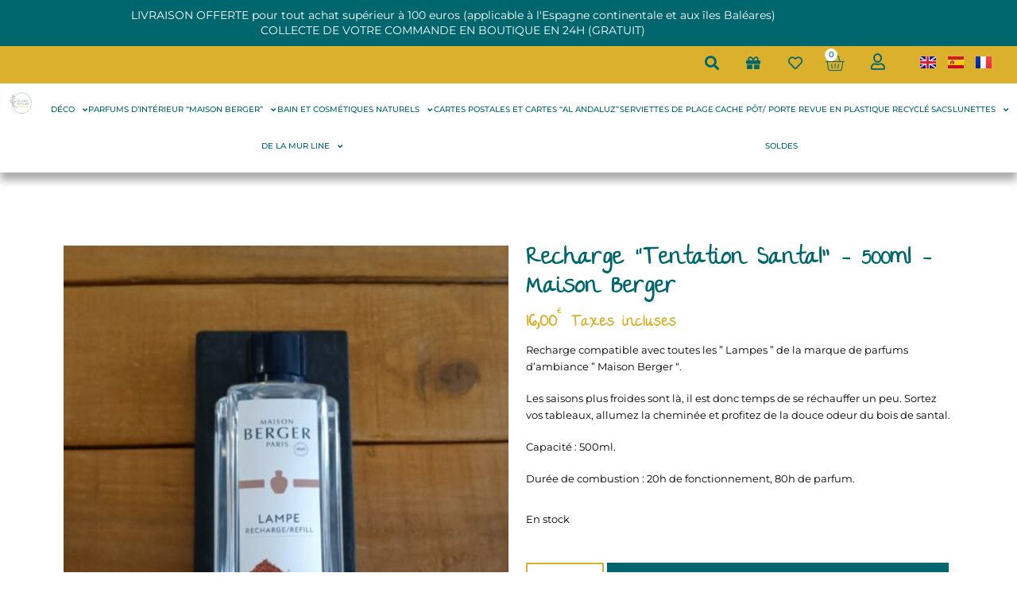

--- FILE ---
content_type: text/html; charset=UTF-8
request_url: https://www.elolivarmalaga.es/fr/producto-ecofriendly/recharge-tentation-santal-500ml-maison-berger/
body_size: 63039
content:
<!DOCTYPE html>
<html lang="fr-FR" prefix="og: https://ogp.me/ns#">
<head>
	<meta charset="UTF-8">
					<script>document.documentElement.className = document.documentElement.className + ' yes-js js_active js'</script>
			<link rel="alternate" href="https://www.elolivarmalaga.es/en/producto-ecofriendly/refill-sandalwood-temptation-500ml-maison-berger/" hreflang="en" />
<link rel="alternate" href="https://www.elolivarmalaga.es/es/producto-ecofriendly/recarga-tentation-santal-500ml/" hreflang="es" />
<link rel="alternate" href="https://www.elolivarmalaga.es/fr/producto-ecofriendly/recharge-tentation-santal-500ml-maison-berger/" hreflang="fr" />
<meta name="viewport" content="width=device-width, initial-scale=1">
<!-- Optimisation des moteurs de recherche par Rank Math - https://rankmath.com/ -->
<title>Recharge &quot;Tentation Santal&quot; - 500ml - Maison Berger - El Olivar Atelier</title>
<meta name="description" content="Recharge compatible avec toutes les &quot; Lampes &quot; de la marque de parfums d&#039;ambiance &quot; Maison Berger &quot;. Les saisons plus froides sont là, il est donc temps de se réchauffer un peu. Sortez vos tableaux, allumez la cheminée et profitez de la douce odeur du bois de santal. Capacité : 500ml. Durée de combustion : 20h de fonctionnement, 80h de parfum."/>
<meta name="robots" content="follow, index, max-snippet:-1, max-video-preview:-1, max-image-preview:large"/>
<link rel="canonical" href="https://www.elolivarmalaga.es/fr/producto-ecofriendly/recharge-tentation-santal-500ml-maison-berger/" />
<meta property="og:locale" content="fr_FR" />
<meta property="og:type" content="product" />
<meta property="og:title" content="Recharge &quot;Tentation Santal&quot; - 500ml - Maison Berger - El Olivar Atelier" />
<meta property="og:description" content="Recharge compatible avec toutes les &quot; Lampes &quot; de la marque de parfums d&#039;ambiance &quot; Maison Berger &quot;. Les saisons plus froides sont là, il est donc temps de se réchauffer un peu. Sortez vos tableaux, allumez la cheminée et profitez de la douce odeur du bois de santal. Capacité : 500ml. Durée de combustion : 20h de fonctionnement, 80h de parfum." />
<meta property="og:url" content="https://www.elolivarmalaga.es/fr/producto-ecofriendly/recharge-tentation-santal-500ml-maison-berger/" />
<meta property="og:site_name" content="The Olivar Atelier" />
<meta property="og:updated_time" content="2022-06-14T20:01:06+02:00" />
<meta property="og:image" content="https://www.elolivarmalaga.es/wp-content/uploads/2022/05/recarga-tentation-santal.jpg" />
<meta property="og:image:secure_url" content="https://www.elolivarmalaga.es/wp-content/uploads/2022/05/recarga-tentation-santal.jpg" />
<meta property="og:image:width" content="768" />
<meta property="og:image:height" content="1024" />
<meta property="og:image:alt" content="Recharge &#8220;Tentation Santal&#8221; &#8211; 500ml &#8211; Maison Berger" />
<meta property="og:image:type" content="image/jpeg" />
<meta property="product:price:amount" content="16" />
<meta property="product:price:currency" content="EUR" />
<meta property="product:availability" content="instock" />
<meta name="twitter:card" content="summary_large_image" />
<meta name="twitter:title" content="Recharge &quot;Tentation Santal&quot; - 500ml - Maison Berger - El Olivar Atelier" />
<meta name="twitter:description" content="Recharge compatible avec toutes les &quot; Lampes &quot; de la marque de parfums d&#039;ambiance &quot; Maison Berger &quot;. Les saisons plus froides sont là, il est donc temps de se réchauffer un peu. Sortez vos tableaux, allumez la cheminée et profitez de la douce odeur du bois de santal. Capacité : 500ml. Durée de combustion : 20h de fonctionnement, 80h de parfum." />
<meta name="twitter:image" content="https://www.elolivarmalaga.es/wp-content/uploads/2022/05/recarga-tentation-santal.jpg" />
<meta name="twitter:label1" content="Prix" />
<meta name="twitter:data1" content="16,00&euro;" />
<meta name="twitter:label2" content="Disponibilité" />
<meta name="twitter:data2" content="En stock" />
<script type="application/ld+json" class="rank-math-schema">{"@context":"https://schema.org","@graph":[{"@type":"Organization","@id":"https://www.elolivarmalaga.es/#organization","name":"EL OLIVAR ECOLODGE-HOTEL MALAGA S.L.","url":"https://www.elolivarmalaga.es","sameAs":["https://www.facebook.com/El-Olivar-Atelier-108432007529715/","https://www.instagram.com/elolivaratelier/"],"logo":{"@type":"ImageObject","@id":"https://www.elolivarmalaga.es/#logo","url":"https://www.elolivarmalaga.es/wp-content/uploads/2022/02/cropped-logotipo-redondo-OA.png","contentUrl":"https://www.elolivarmalaga.es/wp-content/uploads/2022/02/cropped-logotipo-redondo-OA.png","caption":"The Olivar Atelier","inLanguage":"fr-FR","width":"800","height":"741"}},{"@type":"WebSite","@id":"https://www.elolivarmalaga.es/#website","url":"https://www.elolivarmalaga.es","name":"The Olivar Atelier","publisher":{"@id":"https://www.elolivarmalaga.es/#organization"},"inLanguage":"fr-FR"},{"@type":"ImageObject","@id":"https://www.elolivarmalaga.es/wp-content/uploads/2022/05/recarga-tentation-santal.jpg","url":"https://www.elolivarmalaga.es/wp-content/uploads/2022/05/recarga-tentation-santal.jpg","width":"768","height":"1024","inLanguage":"fr-FR"},{"@type":"BreadcrumbList","@id":"https://www.elolivarmalaga.es/fr/producto-ecofriendly/recharge-tentation-santal-500ml-maison-berger/#breadcrumb","itemListElement":[{"@type":"ListItem","position":"1","item":{"@id":"https://www.elolivarmalaga.es","name":"Page d'accueil"}},{"@type":"ListItem","position":"2","item":{"@id":"https://www.elolivarmalaga.es/es/ecofriendly/maison-berger/recargas/","name":"Recargas"}},{"@type":"ListItem","position":"3","item":{"@id":"https://www.elolivarmalaga.es/fr/producto-ecofriendly/recharge-tentation-santal-500ml-maison-berger/","name":"Recharge &#8220;Tentation Santal&#8221; &#8211; 500ml &#8211; Maison Berger"}}]},{"@type":"ItemPage","@id":"https://www.elolivarmalaga.es/fr/producto-ecofriendly/recharge-tentation-santal-500ml-maison-berger/#webpage","url":"https://www.elolivarmalaga.es/fr/producto-ecofriendly/recharge-tentation-santal-500ml-maison-berger/","name":"Recharge &quot;Tentation Santal&quot; - 500ml - Maison Berger - El Olivar Atelier","datePublished":"2022-05-21T18:48:00+02:00","dateModified":"2022-06-14T20:01:06+02:00","isPartOf":{"@id":"https://www.elolivarmalaga.es/#website"},"primaryImageOfPage":{"@id":"https://www.elolivarmalaga.es/wp-content/uploads/2022/05/recarga-tentation-santal.jpg"},"inLanguage":"fr-FR","breadcrumb":{"@id":"https://www.elolivarmalaga.es/fr/producto-ecofriendly/recharge-tentation-santal-500ml-maison-berger/#breadcrumb"}},{"@type":"Product","name":"Recharge \"Tentation Santal\" - 500ml - Maison Berger - El Olivar Atelier","description":"Recharge compatible avec toutes les \" Lampes \" de la marque de parfums d'ambiance \" Maison Berger \". Les saisons plus froides sont l\u00e0, il est donc temps de se r\u00e9chauffer un peu. Sortez vos tableaux, allumez la chemin\u00e9e et profitez de la douce odeur du bois de santal. Capacit\u00e9 : 500ml. Dur\u00e9e de combustion : 20h de fonctionnement, 80h de parfum.","sku":"recarga-tentation-santal","category":"\"Maison Berger\" &gt; Recargas","mainEntityOfPage":{"@id":"https://www.elolivarmalaga.es/fr/producto-ecofriendly/recharge-tentation-santal-500ml-maison-berger/#webpage"},"weight":{"@type":"QuantitativeValue","unitCode":"KGM","value":"0.6"},"height":{"@type":"QuantitativeValue","unitCode":"CMT","value":"20"},"width":{"@type":"QuantitativeValue","unitCode":"CMT","value":"7"},"depth":{"@type":"QuantitativeValue","unitCode":"CMT","value":"7"},"image":[{"@type":"ImageObject","url":"https://www.elolivarmalaga.es/wp-content/uploads/2022/05/recarga-tentation-santal.jpg","height":"1024","width":"768"}],"offers":{"@type":"Offer","price":"16.00","priceCurrency":"EUR","priceValidUntil":"2027-12-31","availability":"http://schema.org/InStock","itemCondition":"NewCondition","url":"https://www.elolivarmalaga.es/fr/producto-ecofriendly/recharge-tentation-santal-500ml-maison-berger/","seller":{"@type":"Organization","@id":"https://www.elolivarmalaga.es/","name":"The Olivar Atelier","url":"https://www.elolivarmalaga.es","logo":"https://www.elolivarmalaga.es/wp-content/uploads/2022/02/cropped-logotipo-redondo-OA.png"},"priceSpecification":{"price":"16","priceCurrency":"EUR","valueAddedTaxIncluded":"true"}},"@id":"https://www.elolivarmalaga.es/fr/producto-ecofriendly/recharge-tentation-santal-500ml-maison-berger/#richSnippet"}]}</script>
<!-- /Extension Rank Math WordPress SEO -->

<link rel='dns-prefetch' href='//www.googletagmanager.com' />
<link rel='dns-prefetch' href='//code.jquery.com' />
<link href='https://fonts.gstatic.com' crossorigin rel='preconnect' />
<link href='https://fonts.googleapis.com' crossorigin rel='preconnect' />
<link rel="alternate" type="application/rss+xml" title="El Olivar Atelier &raquo; Flux" href="https://www.elolivarmalaga.es/fr/feed/" />
<link rel="alternate" type="application/rss+xml" title="El Olivar Atelier &raquo; Flux des commentaires" href="https://www.elolivarmalaga.es/fr/comments/feed/" />
<link rel="alternate" type="application/rss+xml" title="El Olivar Atelier &raquo; Recharge &#8220;Tentation Santal&#8221; &#8211; 500ml &#8211; Maison Berger Flux des commentaires" href="https://www.elolivarmalaga.es/fr/producto-ecofriendly/recharge-tentation-santal-500ml-maison-berger/feed/" />
<link rel="alternate" title="oEmbed (JSON)" type="application/json+oembed" href="https://www.elolivarmalaga.es/wp-json/oembed/1.0/embed?url=https%3A%2F%2Fwww.elolivarmalaga.es%2Ffr%2Fproducto-ecofriendly%2Frecharge-tentation-santal-500ml-maison-berger%2F&#038;lang=fr" />
<link rel="alternate" title="oEmbed (XML)" type="text/xml+oembed" href="https://www.elolivarmalaga.es/wp-json/oembed/1.0/embed?url=https%3A%2F%2Fwww.elolivarmalaga.es%2Ffr%2Fproducto-ecofriendly%2Frecharge-tentation-santal-500ml-maison-berger%2F&#038;format=xml&#038;lang=fr" />
<style id='wp-img-auto-sizes-contain-inline-css'>
img:is([sizes=auto i],[sizes^="auto," i]){contain-intrinsic-size:3000px 1500px}
/*# sourceURL=wp-img-auto-sizes-contain-inline-css */
</style>
<link rel='stylesheet' id='sbi_styles-css' href='https://www.elolivarmalaga.es/wp-content/plugins/instagram-feed/css/sbi-styles.min.css?ver=6.10.0' media='all' />
<style id='wp-emoji-styles-inline-css'>

	img.wp-smiley, img.emoji {
		display: inline !important;
		border: none !important;
		box-shadow: none !important;
		height: 1em !important;
		width: 1em !important;
		margin: 0 0.07em !important;
		vertical-align: -0.1em !important;
		background: none !important;
		padding: 0 !important;
	}
/*# sourceURL=wp-emoji-styles-inline-css */
</style>
<link rel='stylesheet' id='wp-block-library-css' href='https://www.elolivarmalaga.es/wp-includes/css/dist/block-library/style.min.css?ver=6.9' media='all' />
<style id='classic-theme-styles-inline-css'>
/*! This file is auto-generated */
.wp-block-button__link{color:#fff;background-color:#32373c;border-radius:9999px;box-shadow:none;text-decoration:none;padding:calc(.667em + 2px) calc(1.333em + 2px);font-size:1.125em}.wp-block-file__button{background:#32373c;color:#fff;text-decoration:none}
/*# sourceURL=/wp-includes/css/classic-themes.min.css */
</style>
<link rel='stylesheet' id='jquery-selectBox-css' href='https://www.elolivarmalaga.es/wp-content/plugins/yith-woocommerce-wishlist/assets/css/jquery.selectBox.css?ver=1.2.0' media='all' />
<link rel='stylesheet' id='woocommerce_prettyPhoto_css-css' href='//www.elolivarmalaga.es/wp-content/plugins/woocommerce/assets/css/prettyPhoto.css?ver=3.1.6' media='all' />
<link rel='stylesheet' id='yith-wcwl-main-css' href='https://www.elolivarmalaga.es/wp-content/plugins/yith-woocommerce-wishlist/assets/css/style.css?ver=4.11.0' media='all' />
<style id='yith-wcwl-main-inline-css'>
 :root { --color-add-to-wishlist-background: #333333; --color-add-to-wishlist-text: #FFFFFF; --color-add-to-wishlist-border: #333333; --color-add-to-wishlist-background-hover: #333333; --color-add-to-wishlist-text-hover: #FFFFFF; --color-add-to-wishlist-border-hover: #333333; --rounded-corners-radius: 16px; --color-add-to-cart-background: #333333; --color-add-to-cart-text: #FFFFFF; --color-add-to-cart-border: #333333; --color-add-to-cart-background-hover: #4F4F4F; --color-add-to-cart-text-hover: #FFFFFF; --color-add-to-cart-border-hover: #4F4F4F; --add-to-cart-rounded-corners-radius: 16px; --color-button-style-1-background: #333333; --color-button-style-1-text: #FFFFFF; --color-button-style-1-border: #333333; --color-button-style-1-background-hover: #4F4F4F; --color-button-style-1-text-hover: #FFFFFF; --color-button-style-1-border-hover: #4F4F4F; --color-button-style-2-background: #333333; --color-button-style-2-text: #FFFFFF; --color-button-style-2-border: #333333; --color-button-style-2-background-hover: #4F4F4F; --color-button-style-2-text-hover: #FFFFFF; --color-button-style-2-border-hover: #4F4F4F; --color-wishlist-table-background: #FFFFFF; --color-wishlist-table-text: #6d6c6c; --color-wishlist-table-border: #FFFFFF; --color-headers-background: #F4F4F4; --color-share-button-color: #FFFFFF; --color-share-button-color-hover: #FFFFFF; --color-fb-button-background: #39599E; --color-fb-button-background-hover: #595A5A; --color-tw-button-background: #45AFE2; --color-tw-button-background-hover: #595A5A; --color-pr-button-background: #AB2E31; --color-pr-button-background-hover: #595A5A; --color-em-button-background: #FBB102; --color-em-button-background-hover: #595A5A; --color-wa-button-background: #00A901; --color-wa-button-background-hover: #595A5A; --feedback-duration: 3s } 
 :root { --color-add-to-wishlist-background: #333333; --color-add-to-wishlist-text: #FFFFFF; --color-add-to-wishlist-border: #333333; --color-add-to-wishlist-background-hover: #333333; --color-add-to-wishlist-text-hover: #FFFFFF; --color-add-to-wishlist-border-hover: #333333; --rounded-corners-radius: 16px; --color-add-to-cart-background: #333333; --color-add-to-cart-text: #FFFFFF; --color-add-to-cart-border: #333333; --color-add-to-cart-background-hover: #4F4F4F; --color-add-to-cart-text-hover: #FFFFFF; --color-add-to-cart-border-hover: #4F4F4F; --add-to-cart-rounded-corners-radius: 16px; --color-button-style-1-background: #333333; --color-button-style-1-text: #FFFFFF; --color-button-style-1-border: #333333; --color-button-style-1-background-hover: #4F4F4F; --color-button-style-1-text-hover: #FFFFFF; --color-button-style-1-border-hover: #4F4F4F; --color-button-style-2-background: #333333; --color-button-style-2-text: #FFFFFF; --color-button-style-2-border: #333333; --color-button-style-2-background-hover: #4F4F4F; --color-button-style-2-text-hover: #FFFFFF; --color-button-style-2-border-hover: #4F4F4F; --color-wishlist-table-background: #FFFFFF; --color-wishlist-table-text: #6d6c6c; --color-wishlist-table-border: #FFFFFF; --color-headers-background: #F4F4F4; --color-share-button-color: #FFFFFF; --color-share-button-color-hover: #FFFFFF; --color-fb-button-background: #39599E; --color-fb-button-background-hover: #595A5A; --color-tw-button-background: #45AFE2; --color-tw-button-background-hover: #595A5A; --color-pr-button-background: #AB2E31; --color-pr-button-background-hover: #595A5A; --color-em-button-background: #FBB102; --color-em-button-background-hover: #595A5A; --color-wa-button-background: #00A901; --color-wa-button-background-hover: #595A5A; --feedback-duration: 3s } 
/*# sourceURL=yith-wcwl-main-inline-css */
</style>
<style id='global-styles-inline-css'>
:root{--wp--preset--aspect-ratio--square: 1;--wp--preset--aspect-ratio--4-3: 4/3;--wp--preset--aspect-ratio--3-4: 3/4;--wp--preset--aspect-ratio--3-2: 3/2;--wp--preset--aspect-ratio--2-3: 2/3;--wp--preset--aspect-ratio--16-9: 16/9;--wp--preset--aspect-ratio--9-16: 9/16;--wp--preset--color--black: #000000;--wp--preset--color--cyan-bluish-gray: #abb8c3;--wp--preset--color--white: #ffffff;--wp--preset--color--pale-pink: #f78da7;--wp--preset--color--vivid-red: #cf2e2e;--wp--preset--color--luminous-vivid-orange: #ff6900;--wp--preset--color--luminous-vivid-amber: #fcb900;--wp--preset--color--light-green-cyan: #7bdcb5;--wp--preset--color--vivid-green-cyan: #00d084;--wp--preset--color--pale-cyan-blue: #8ed1fc;--wp--preset--color--vivid-cyan-blue: #0693e3;--wp--preset--color--vivid-purple: #9b51e0;--wp--preset--color--contrast: var(--contrast);--wp--preset--color--contrast-2: var(--contrast-2);--wp--preset--color--contrast-3: var(--contrast-3);--wp--preset--color--base: var(--base);--wp--preset--color--base-2: var(--base-2);--wp--preset--color--base-3: var(--base-3);--wp--preset--color--accent: var(--accent);--wp--preset--color--global-color-8: var(--global-color-8);--wp--preset--color--global-color-9: var(--global-color-9);--wp--preset--color--global-color-10: var(--global-color-10);--wp--preset--gradient--vivid-cyan-blue-to-vivid-purple: linear-gradient(135deg,rgb(6,147,227) 0%,rgb(155,81,224) 100%);--wp--preset--gradient--light-green-cyan-to-vivid-green-cyan: linear-gradient(135deg,rgb(122,220,180) 0%,rgb(0,208,130) 100%);--wp--preset--gradient--luminous-vivid-amber-to-luminous-vivid-orange: linear-gradient(135deg,rgb(252,185,0) 0%,rgb(255,105,0) 100%);--wp--preset--gradient--luminous-vivid-orange-to-vivid-red: linear-gradient(135deg,rgb(255,105,0) 0%,rgb(207,46,46) 100%);--wp--preset--gradient--very-light-gray-to-cyan-bluish-gray: linear-gradient(135deg,rgb(238,238,238) 0%,rgb(169,184,195) 100%);--wp--preset--gradient--cool-to-warm-spectrum: linear-gradient(135deg,rgb(74,234,220) 0%,rgb(151,120,209) 20%,rgb(207,42,186) 40%,rgb(238,44,130) 60%,rgb(251,105,98) 80%,rgb(254,248,76) 100%);--wp--preset--gradient--blush-light-purple: linear-gradient(135deg,rgb(255,206,236) 0%,rgb(152,150,240) 100%);--wp--preset--gradient--blush-bordeaux: linear-gradient(135deg,rgb(254,205,165) 0%,rgb(254,45,45) 50%,rgb(107,0,62) 100%);--wp--preset--gradient--luminous-dusk: linear-gradient(135deg,rgb(255,203,112) 0%,rgb(199,81,192) 50%,rgb(65,88,208) 100%);--wp--preset--gradient--pale-ocean: linear-gradient(135deg,rgb(255,245,203) 0%,rgb(182,227,212) 50%,rgb(51,167,181) 100%);--wp--preset--gradient--electric-grass: linear-gradient(135deg,rgb(202,248,128) 0%,rgb(113,206,126) 100%);--wp--preset--gradient--midnight: linear-gradient(135deg,rgb(2,3,129) 0%,rgb(40,116,252) 100%);--wp--preset--font-size--small: 13px;--wp--preset--font-size--medium: 20px;--wp--preset--font-size--large: 36px;--wp--preset--font-size--x-large: 42px;--wp--preset--spacing--20: 0.44rem;--wp--preset--spacing--30: 0.67rem;--wp--preset--spacing--40: 1rem;--wp--preset--spacing--50: 1.5rem;--wp--preset--spacing--60: 2.25rem;--wp--preset--spacing--70: 3.38rem;--wp--preset--spacing--80: 5.06rem;--wp--preset--shadow--natural: 6px 6px 9px rgba(0, 0, 0, 0.2);--wp--preset--shadow--deep: 12px 12px 50px rgba(0, 0, 0, 0.4);--wp--preset--shadow--sharp: 6px 6px 0px rgba(0, 0, 0, 0.2);--wp--preset--shadow--outlined: 6px 6px 0px -3px rgb(255, 255, 255), 6px 6px rgb(0, 0, 0);--wp--preset--shadow--crisp: 6px 6px 0px rgb(0, 0, 0);}:where(.is-layout-flex){gap: 0.5em;}:where(.is-layout-grid){gap: 0.5em;}body .is-layout-flex{display: flex;}.is-layout-flex{flex-wrap: wrap;align-items: center;}.is-layout-flex > :is(*, div){margin: 0;}body .is-layout-grid{display: grid;}.is-layout-grid > :is(*, div){margin: 0;}:where(.wp-block-columns.is-layout-flex){gap: 2em;}:where(.wp-block-columns.is-layout-grid){gap: 2em;}:where(.wp-block-post-template.is-layout-flex){gap: 1.25em;}:where(.wp-block-post-template.is-layout-grid){gap: 1.25em;}.has-black-color{color: var(--wp--preset--color--black) !important;}.has-cyan-bluish-gray-color{color: var(--wp--preset--color--cyan-bluish-gray) !important;}.has-white-color{color: var(--wp--preset--color--white) !important;}.has-pale-pink-color{color: var(--wp--preset--color--pale-pink) !important;}.has-vivid-red-color{color: var(--wp--preset--color--vivid-red) !important;}.has-luminous-vivid-orange-color{color: var(--wp--preset--color--luminous-vivid-orange) !important;}.has-luminous-vivid-amber-color{color: var(--wp--preset--color--luminous-vivid-amber) !important;}.has-light-green-cyan-color{color: var(--wp--preset--color--light-green-cyan) !important;}.has-vivid-green-cyan-color{color: var(--wp--preset--color--vivid-green-cyan) !important;}.has-pale-cyan-blue-color{color: var(--wp--preset--color--pale-cyan-blue) !important;}.has-vivid-cyan-blue-color{color: var(--wp--preset--color--vivid-cyan-blue) !important;}.has-vivid-purple-color{color: var(--wp--preset--color--vivid-purple) !important;}.has-black-background-color{background-color: var(--wp--preset--color--black) !important;}.has-cyan-bluish-gray-background-color{background-color: var(--wp--preset--color--cyan-bluish-gray) !important;}.has-white-background-color{background-color: var(--wp--preset--color--white) !important;}.has-pale-pink-background-color{background-color: var(--wp--preset--color--pale-pink) !important;}.has-vivid-red-background-color{background-color: var(--wp--preset--color--vivid-red) !important;}.has-luminous-vivid-orange-background-color{background-color: var(--wp--preset--color--luminous-vivid-orange) !important;}.has-luminous-vivid-amber-background-color{background-color: var(--wp--preset--color--luminous-vivid-amber) !important;}.has-light-green-cyan-background-color{background-color: var(--wp--preset--color--light-green-cyan) !important;}.has-vivid-green-cyan-background-color{background-color: var(--wp--preset--color--vivid-green-cyan) !important;}.has-pale-cyan-blue-background-color{background-color: var(--wp--preset--color--pale-cyan-blue) !important;}.has-vivid-cyan-blue-background-color{background-color: var(--wp--preset--color--vivid-cyan-blue) !important;}.has-vivid-purple-background-color{background-color: var(--wp--preset--color--vivid-purple) !important;}.has-black-border-color{border-color: var(--wp--preset--color--black) !important;}.has-cyan-bluish-gray-border-color{border-color: var(--wp--preset--color--cyan-bluish-gray) !important;}.has-white-border-color{border-color: var(--wp--preset--color--white) !important;}.has-pale-pink-border-color{border-color: var(--wp--preset--color--pale-pink) !important;}.has-vivid-red-border-color{border-color: var(--wp--preset--color--vivid-red) !important;}.has-luminous-vivid-orange-border-color{border-color: var(--wp--preset--color--luminous-vivid-orange) !important;}.has-luminous-vivid-amber-border-color{border-color: var(--wp--preset--color--luminous-vivid-amber) !important;}.has-light-green-cyan-border-color{border-color: var(--wp--preset--color--light-green-cyan) !important;}.has-vivid-green-cyan-border-color{border-color: var(--wp--preset--color--vivid-green-cyan) !important;}.has-pale-cyan-blue-border-color{border-color: var(--wp--preset--color--pale-cyan-blue) !important;}.has-vivid-cyan-blue-border-color{border-color: var(--wp--preset--color--vivid-cyan-blue) !important;}.has-vivid-purple-border-color{border-color: var(--wp--preset--color--vivid-purple) !important;}.has-vivid-cyan-blue-to-vivid-purple-gradient-background{background: var(--wp--preset--gradient--vivid-cyan-blue-to-vivid-purple) !important;}.has-light-green-cyan-to-vivid-green-cyan-gradient-background{background: var(--wp--preset--gradient--light-green-cyan-to-vivid-green-cyan) !important;}.has-luminous-vivid-amber-to-luminous-vivid-orange-gradient-background{background: var(--wp--preset--gradient--luminous-vivid-amber-to-luminous-vivid-orange) !important;}.has-luminous-vivid-orange-to-vivid-red-gradient-background{background: var(--wp--preset--gradient--luminous-vivid-orange-to-vivid-red) !important;}.has-very-light-gray-to-cyan-bluish-gray-gradient-background{background: var(--wp--preset--gradient--very-light-gray-to-cyan-bluish-gray) !important;}.has-cool-to-warm-spectrum-gradient-background{background: var(--wp--preset--gradient--cool-to-warm-spectrum) !important;}.has-blush-light-purple-gradient-background{background: var(--wp--preset--gradient--blush-light-purple) !important;}.has-blush-bordeaux-gradient-background{background: var(--wp--preset--gradient--blush-bordeaux) !important;}.has-luminous-dusk-gradient-background{background: var(--wp--preset--gradient--luminous-dusk) !important;}.has-pale-ocean-gradient-background{background: var(--wp--preset--gradient--pale-ocean) !important;}.has-electric-grass-gradient-background{background: var(--wp--preset--gradient--electric-grass) !important;}.has-midnight-gradient-background{background: var(--wp--preset--gradient--midnight) !important;}.has-small-font-size{font-size: var(--wp--preset--font-size--small) !important;}.has-medium-font-size{font-size: var(--wp--preset--font-size--medium) !important;}.has-large-font-size{font-size: var(--wp--preset--font-size--large) !important;}.has-x-large-font-size{font-size: var(--wp--preset--font-size--x-large) !important;}
:where(.wp-block-post-template.is-layout-flex){gap: 1.25em;}:where(.wp-block-post-template.is-layout-grid){gap: 1.25em;}
:where(.wp-block-term-template.is-layout-flex){gap: 1.25em;}:where(.wp-block-term-template.is-layout-grid){gap: 1.25em;}
:where(.wp-block-columns.is-layout-flex){gap: 2em;}:where(.wp-block-columns.is-layout-grid){gap: 2em;}
:root :where(.wp-block-pullquote){font-size: 1.5em;line-height: 1.6;}
/*# sourceURL=global-styles-inline-css */
</style>
<link rel='stylesheet' id='dashicons-css' href='https://www.elolivarmalaga.es/wp-includes/css/dashicons.min.css?ver=6.9' media='all' />
<style id='dashicons-inline-css'>
[data-font="Dashicons"]:before {font-family: 'Dashicons' !important;content: attr(data-icon) !important;speak: none !important;font-weight: normal !important;font-variant: normal !important;text-transform: none !important;line-height: 1 !important;font-style: normal !important;-webkit-font-smoothing: antialiased !important;-moz-osx-font-smoothing: grayscale !important;}
/*# sourceURL=dashicons-inline-css */
</style>
<link rel='stylesheet' id='admin-bar-css' href='https://www.elolivarmalaga.es/wp-includes/css/admin-bar.min.css?ver=6.9' media='all' />
<style id='admin-bar-inline-css'>

    /* Hide CanvasJS credits for P404 charts specifically */
    #p404RedirectChart .canvasjs-chart-credit {
        display: none !important;
    }
    
    #p404RedirectChart canvas {
        border-radius: 6px;
    }

    .p404-redirect-adminbar-weekly-title {
        font-weight: bold;
        font-size: 14px;
        color: #fff;
        margin-bottom: 6px;
    }

    #wpadminbar #wp-admin-bar-p404_free_top_button .ab-icon:before {
        content: "\f103";
        color: #dc3545;
        top: 3px;
    }
    
    #wp-admin-bar-p404_free_top_button .ab-item {
        min-width: 80px !important;
        padding: 0px !important;
    }
    
    /* Ensure proper positioning and z-index for P404 dropdown */
    .p404-redirect-adminbar-dropdown-wrap { 
        min-width: 0; 
        padding: 0;
        position: static !important;
    }
    
    #wpadminbar #wp-admin-bar-p404_free_top_button_dropdown {
        position: static !important;
    }
    
    #wpadminbar #wp-admin-bar-p404_free_top_button_dropdown .ab-item {
        padding: 0 !important;
        margin: 0 !important;
    }
    
    .p404-redirect-dropdown-container {
        min-width: 340px;
        padding: 18px 18px 12px 18px;
        background: #23282d !important;
        color: #fff;
        border-radius: 12px;
        box-shadow: 0 8px 32px rgba(0,0,0,0.25);
        margin-top: 10px;
        position: relative !important;
        z-index: 999999 !important;
        display: block !important;
        border: 1px solid #444;
    }
    
    /* Ensure P404 dropdown appears on hover */
    #wpadminbar #wp-admin-bar-p404_free_top_button .p404-redirect-dropdown-container { 
        display: none !important;
    }
    
    #wpadminbar #wp-admin-bar-p404_free_top_button:hover .p404-redirect-dropdown-container { 
        display: block !important;
    }
    
    #wpadminbar #wp-admin-bar-p404_free_top_button:hover #wp-admin-bar-p404_free_top_button_dropdown .p404-redirect-dropdown-container {
        display: block !important;
    }
    
    .p404-redirect-card {
        background: #2c3338;
        border-radius: 8px;
        padding: 18px 18px 12px 18px;
        box-shadow: 0 2px 8px rgba(0,0,0,0.07);
        display: flex;
        flex-direction: column;
        align-items: flex-start;
        border: 1px solid #444;
    }
    
    .p404-redirect-btn {
        display: inline-block;
        background: #dc3545;
        color: #fff !important;
        font-weight: bold;
        padding: 5px 22px;
        border-radius: 8px;
        text-decoration: none;
        font-size: 17px;
        transition: background 0.2s, box-shadow 0.2s;
        margin-top: 8px;
        box-shadow: 0 2px 8px rgba(220,53,69,0.15);
        text-align: center;
        line-height: 1.6;
    }
    
    .p404-redirect-btn:hover {
        background: #c82333;
        color: #fff !important;
        box-shadow: 0 4px 16px rgba(220,53,69,0.25);
    }
    
    /* Prevent conflicts with other admin bar dropdowns */
    #wpadminbar .ab-top-menu > li:hover > .ab-item,
    #wpadminbar .ab-top-menu > li.hover > .ab-item {
        z-index: auto;
    }
    
    #wpadminbar #wp-admin-bar-p404_free_top_button:hover > .ab-item {
        z-index: 999998 !important;
    }
    
/*# sourceURL=admin-bar-inline-css */
</style>
<link rel='stylesheet' id='photoswipe-css' href='https://www.elolivarmalaga.es/wp-content/plugins/woocommerce/assets/css/photoswipe/photoswipe.min.css?ver=10.4.3' media='all' />
<link rel='stylesheet' id='photoswipe-default-skin-css' href='https://www.elolivarmalaga.es/wp-content/plugins/woocommerce/assets/css/photoswipe/default-skin/default-skin.min.css?ver=10.4.3' media='all' />
<link rel='stylesheet' id='woocommerce-layout-css' href='https://www.elolivarmalaga.es/wp-content/plugins/woocommerce/assets/css/woocommerce-layout.css?ver=10.4.3' media='all' />
<link rel='stylesheet' id='woocommerce-smallscreen-css' href='https://www.elolivarmalaga.es/wp-content/plugins/woocommerce/assets/css/woocommerce-smallscreen.css?ver=10.4.3' media='only screen and (max-width: 768px)' />
<link rel='stylesheet' id='woocommerce-general-css' href='https://www.elolivarmalaga.es/wp-content/plugins/woocommerce/assets/css/woocommerce.css?ver=10.4.3' media='all' />
<style id='woocommerce-general-inline-css'>
.woocommerce .page-header-image-single {display: none;}.woocommerce .entry-content,.woocommerce .product .entry-summary {margin-top: 0;}.related.products {clear: both;}.checkout-subscribe-prompt.clear {visibility: visible;height: initial;width: initial;}@media (max-width:768px) {.woocommerce .woocommerce-ordering,.woocommerce-page .woocommerce-ordering {float: none;}.woocommerce .woocommerce-ordering select {max-width: 100%;}.woocommerce ul.products li.product,.woocommerce-page ul.products li.product,.woocommerce-page[class*=columns-] ul.products li.product,.woocommerce[class*=columns-] ul.products li.product {width: 100%;float: none;}}
/*# sourceURL=woocommerce-general-inline-css */
</style>
<style id='woocommerce-inline-inline-css'>
.woocommerce form .form-row .required { visibility: visible; }
/*# sourceURL=woocommerce-inline-inline-css */
</style>
<link rel='stylesheet' id='aws-style-css' href='https://www.elolivarmalaga.es/wp-content/plugins/advanced-woo-search/assets/css/common.min.css?ver=3.51' media='all' />
<link rel='stylesheet' id='ywgc-frontend-css' href='https://www.elolivarmalaga.es/wp-content/plugins/yith-woocommerce-gift-cards/assets/css/ywgc-frontend.css?ver=4.30.0' media='all' />
<style id='ywgc-frontend-inline-css'>

                    .ywgc_apply_gift_card_button{
                        background-color:#448a85 !important;
                        color:#ffffff!important;
                    }
                    .ywgc_apply_gift_card_button:hover{
                        background-color:#4ac4aa!important;
                        color:#ffffff!important;
                    }
                    .ywgc_enter_code{
                        background-color:#ffffff;
                        color:#000000;
                    }
                    .ywgc_enter_code:hover{
                        background-color:#ffffff;
                        color: #000000;
                    }
                    .gift-cards-list button{
                        border: 1px solid #000000;
                    }
                    .selected_image_parent{
                        border: 2px dashed #000000 !important;
                    }
                    .ywgc-preset-image.selected_image_parent:after{
                        background-color: #000000;
                    }
                    .ywgc-predefined-amount-button.selected_button{
                        background-color: #000000;
                    }
                    .ywgc-on-sale-text{
                        color:#000000;
                    }
                    .ywgc-choose-image.ywgc-choose-template:hover{
                        background: rgba(0, 0, 0, 0.9);
                    }
                    .ywgc-choose-image.ywgc-choose-template{
                        background: rgba(0, 0, 0, 0.8);
                    }
                    .ui-datepicker a.ui-state-active, .ui-datepicker a.ui-state-hover {
                        background:#000000 !important;
                        color: white;
                    }
                    .ywgc-form-preview-separator{
                        background-color: #000000;
                    }
                    .ywgc-form-preview-amount{
                        color: #000000;
                    }
                    #ywgc-manual-amount{
                        border: 1px solid #000000;
                    }
                    .ywgc-template-categories a:hover,
                    .ywgc-template-categories a.ywgc-category-selected{
                        color: #000000;
                    }
                    .ywgc-design-list-modal .ywgc-preset-image:before {
                        background-color: #000000;
                    }
                    .ywgc-custom-upload-container-modal .ywgc-custom-design-modal-preview-close {
                        background-color: #000000;
                    }
           
/*# sourceURL=ywgc-frontend-inline-css */
</style>
<link rel='stylesheet' id='jquery-ui-css-css' href='//code.jquery.com/ui/1.13.1/themes/smoothness/jquery-ui.css?ver=1' media='all' />
<link rel='stylesheet' id='generate-comments-css' href='https://www.elolivarmalaga.es/wp-content/themes/generatepress/assets/css/components/comments.min.css?ver=3.6.1' media='all' />
<link rel='stylesheet' id='generate-style-css' href='https://www.elolivarmalaga.es/wp-content/themes/generatepress/assets/css/main.min.css?ver=3.6.1' media='all' />
<style id='generate-style-inline-css'>
body{background-color:var(--base-3);}a{color:var(--global-color-8);}a{text-decoration:underline;}.entry-title a, .site-branding a, a.button, .wp-block-button__link, .main-navigation a{text-decoration:none;}.wp-block-group__inner-container{max-width:1200px;margin-left:auto;margin-right:auto;}:root{--contrast:#222222;--contrast-2:#575760;--contrast-3:#b2b2be;--base:#f0f0f0;--base-2:#f7f8f9;--base-3:#ffffff;--accent:#1e73be;--global-color-8:#00666e;--global-color-9:#dab02d;--global-color-10:#43454b;}:root .has-contrast-color{color:var(--contrast);}:root .has-contrast-background-color{background-color:var(--contrast);}:root .has-contrast-2-color{color:var(--contrast-2);}:root .has-contrast-2-background-color{background-color:var(--contrast-2);}:root .has-contrast-3-color{color:var(--contrast-3);}:root .has-contrast-3-background-color{background-color:var(--contrast-3);}:root .has-base-color{color:var(--base);}:root .has-base-background-color{background-color:var(--base);}:root .has-base-2-color{color:var(--base-2);}:root .has-base-2-background-color{background-color:var(--base-2);}:root .has-base-3-color{color:var(--base-3);}:root .has-base-3-background-color{background-color:var(--base-3);}:root .has-accent-color{color:var(--accent);}:root .has-accent-background-color{background-color:var(--accent);}:root .has-global-color-8-color{color:var(--global-color-8);}:root .has-global-color-8-background-color{background-color:var(--global-color-8);}:root .has-global-color-9-color{color:var(--global-color-9);}:root .has-global-color-9-background-color{background-color:var(--global-color-9);}:root .has-global-color-10-color{color:var(--global-color-10);}:root .has-global-color-10-background-color{background-color:var(--global-color-10);}body, button, input, select, textarea{font-family:Montserrat, sans-serif;font-weight:500;font-size:14px;}body{line-height:1.5em;}.top-bar{background-color:#636363;color:#ffffff;}.top-bar a{color:#ffffff;}.top-bar a:hover{color:#303030;}.site-header{background-color:var(--base-3);}.main-title a,.main-title a:hover{color:var(--contrast);}.site-description{color:var(--contrast-2);}.mobile-menu-control-wrapper .menu-toggle,.mobile-menu-control-wrapper .menu-toggle:hover,.mobile-menu-control-wrapper .menu-toggle:focus,.has-inline-mobile-toggle #site-navigation.toggled{background-color:rgba(0, 0, 0, 0.02);}.main-navigation,.main-navigation ul ul{background-color:var(--base-3);}.main-navigation .main-nav ul li a, .main-navigation .menu-toggle, .main-navigation .menu-bar-items{color:var(--contrast);}.main-navigation .main-nav ul li:not([class*="current-menu-"]):hover > a, .main-navigation .main-nav ul li:not([class*="current-menu-"]):focus > a, .main-navigation .main-nav ul li.sfHover:not([class*="current-menu-"]) > a, .main-navigation .menu-bar-item:hover > a, .main-navigation .menu-bar-item.sfHover > a{color:var(--global-color-8);}button.menu-toggle:hover,button.menu-toggle:focus{color:var(--contrast);}.main-navigation .main-nav ul li[class*="current-menu-"] > a{color:var(--global-color-9);}.navigation-search input[type="search"],.navigation-search input[type="search"]:active, .navigation-search input[type="search"]:focus, .main-navigation .main-nav ul li.search-item.active > a, .main-navigation .menu-bar-items .search-item.active > a{color:var(--global-color-8);}.main-navigation ul ul{background-color:var(--base-3);}.separate-containers .inside-article, .separate-containers .comments-area, .separate-containers .page-header, .one-container .container, .separate-containers .paging-navigation, .inside-page-header{background-color:var(--base-3);}.inside-article a:hover,.paging-navigation a:hover,.comments-area a:hover,.page-header a:hover{color:var(--global-color-9);}.entry-title a{color:var(--contrast);}.entry-title a:hover{color:var(--contrast-2);}h1{color:var(--global-color-8);}h2{color:var(--global-color-8);}h3{color:var(--global-color-8);}h4{color:var(--global-color-8);}h5{color:var(--global-color-8);}h6{color:var(--global-color-8);}.sidebar .widget{background-color:var(--base-3);}.footer-widgets{background-color:var(--base-3);}.site-info{background-color:var(--base-3);}input[type="text"],input[type="email"],input[type="url"],input[type="password"],input[type="search"],input[type="tel"],input[type="number"],textarea,select{color:var(--contrast);background-color:var(--base-2);border-color:var(--base);}input[type="text"]:focus,input[type="email"]:focus,input[type="url"]:focus,input[type="password"]:focus,input[type="search"]:focus,input[type="tel"]:focus,input[type="number"]:focus,textarea:focus,select:focus{color:var(--contrast);background-color:var(--base-2);border-color:var(--contrast-3);}button,html input[type="button"],input[type="reset"],input[type="submit"],a.button,a.wp-block-button__link:not(.has-background){color:#000000;background-color:#ffffff;}button:hover,html input[type="button"]:hover,input[type="reset"]:hover,input[type="submit"]:hover,a.button:hover,button:focus,html input[type="button"]:focus,input[type="reset"]:focus,input[type="submit"]:focus,a.button:focus,a.wp-block-button__link:not(.has-background):active,a.wp-block-button__link:not(.has-background):focus,a.wp-block-button__link:not(.has-background):hover{color:#ffffff;background-color:var(--global-color-9);}a.generate-back-to-top{background-color:rgba( 0,0,0,0.4 );color:#ffffff;}a.generate-back-to-top:hover,a.generate-back-to-top:focus{background-color:rgba( 0,0,0,0.6 );color:#ffffff;}:root{--gp-search-modal-bg-color:var(--base-3);--gp-search-modal-text-color:var(--contrast);--gp-search-modal-overlay-bg-color:rgba(0,0,0,0.2);}@media (max-width:768px){.main-navigation .menu-bar-item:hover > a, .main-navigation .menu-bar-item.sfHover > a{background:none;color:var(--contrast);}}.nav-below-header .main-navigation .inside-navigation.grid-container, .nav-above-header .main-navigation .inside-navigation.grid-container{padding:0px 20px 0px 20px;}.site-main .wp-block-group__inner-container{padding:40px;}.separate-containers .paging-navigation{padding-top:20px;padding-bottom:20px;}.entry-content .alignwide, body:not(.no-sidebar) .entry-content .alignfull{margin-left:-40px;width:calc(100% + 80px);max-width:calc(100% + 80px);}.rtl .menu-item-has-children .dropdown-menu-toggle{padding-left:20px;}.rtl .main-navigation .main-nav ul li.menu-item-has-children > a{padding-right:20px;}@media (max-width:768px){.separate-containers .inside-article, .separate-containers .comments-area, .separate-containers .page-header, .separate-containers .paging-navigation, .one-container .site-content, .inside-page-header{padding:30px;}.site-main .wp-block-group__inner-container{padding:30px;}.inside-top-bar{padding-right:30px;padding-left:30px;}.inside-header{padding-right:30px;padding-left:30px;}.widget-area .widget{padding-top:30px;padding-right:30px;padding-bottom:30px;padding-left:30px;}.footer-widgets-container{padding-top:30px;padding-right:30px;padding-bottom:30px;padding-left:30px;}.inside-site-info{padding-right:30px;padding-left:30px;}.entry-content .alignwide, body:not(.no-sidebar) .entry-content .alignfull{margin-left:-30px;width:calc(100% + 60px);max-width:calc(100% + 60px);}.one-container .site-main .paging-navigation{margin-bottom:20px;}}/* End cached CSS */.is-right-sidebar{width:30%;}.is-left-sidebar{width:30%;}.site-content .content-area{width:100%;}@media (max-width:768px){.main-navigation .menu-toggle,.sidebar-nav-mobile:not(#sticky-placeholder){display:block;}.main-navigation ul,.gen-sidebar-nav,.main-navigation:not(.slideout-navigation):not(.toggled) .main-nav > ul,.has-inline-mobile-toggle #site-navigation .inside-navigation > *:not(.navigation-search):not(.main-nav){display:none;}.nav-align-right .inside-navigation,.nav-align-center .inside-navigation{justify-content:space-between;}}
.elementor-template-full-width .site-content{display:block;}
/*# sourceURL=generate-style-inline-css */
</style>
<link rel='stylesheet' id='generate-child-css' href='https://www.elolivarmalaga.es/wp-content/themes/generatepress-child/style.css?ver=1722850741' media='all' />
<link rel='stylesheet' id='generate-google-fonts-css' href='https://fonts.googleapis.com/css?family=Montserrat%3A100%2C100italic%2C200%2C200italic%2C300%2C300italic%2Cregular%2Citalic%2C500%2C500italic%2C600%2C600italic%2C700%2C700italic%2C800%2C800italic%2C900%2C900italic&#038;display=auto&#038;ver=3.6.1' media='all' />
<link rel='stylesheet' id='elementor-frontend-css' href='https://www.elolivarmalaga.es/wp-content/plugins/elementor/assets/css/frontend.min.css?ver=3.34.0' media='all' />
<link rel='stylesheet' id='widget-heading-css' href='https://www.elolivarmalaga.es/wp-content/plugins/elementor/assets/css/widget-heading.min.css?ver=3.34.0' media='all' />
<link rel='stylesheet' id='widget-woocommerce-menu-cart-css' href='https://www.elolivarmalaga.es/wp-content/plugins/elementor-pro/assets/css/widget-woocommerce-menu-cart.min.css?ver=3.32.1' media='all' />
<link rel='stylesheet' id='widget-image-css' href='https://www.elolivarmalaga.es/wp-content/plugins/elementor/assets/css/widget-image.min.css?ver=3.34.0' media='all' />
<link rel='stylesheet' id='widget-nav-menu-css' href='https://www.elolivarmalaga.es/wp-content/plugins/elementor-pro/assets/css/widget-nav-menu.min.css?ver=3.32.1' media='all' />
<link rel='stylesheet' id='e-sticky-css' href='https://www.elolivarmalaga.es/wp-content/plugins/elementor-pro/assets/css/modules/sticky.min.css?ver=3.32.1' media='all' />
<link rel='stylesheet' id='widget-icon-list-css' href='https://www.elolivarmalaga.es/wp-content/plugins/elementor/assets/css/widget-icon-list.min.css?ver=3.34.0' media='all' />
<link rel='stylesheet' id='e-animation-float-css' href='https://www.elolivarmalaga.es/wp-content/plugins/elementor/assets/lib/animations/styles/e-animation-float.min.css?ver=3.34.0' media='all' />
<link rel='stylesheet' id='widget-social-icons-css' href='https://www.elolivarmalaga.es/wp-content/plugins/elementor/assets/css/widget-social-icons.min.css?ver=3.34.0' media='all' />
<link rel='stylesheet' id='e-apple-webkit-css' href='https://www.elolivarmalaga.es/wp-content/plugins/elementor/assets/css/conditionals/apple-webkit.min.css?ver=3.34.0' media='all' />
<link rel='stylesheet' id='elementor-icons-css' href='https://www.elolivarmalaga.es/wp-content/plugins/elementor/assets/lib/eicons/css/elementor-icons.min.css?ver=5.45.0' media='all' />
<link rel='stylesheet' id='elementor-post-6-css' href='https://www.elolivarmalaga.es/wp-content/uploads/elementor/css/post-6.css?ver=1768536648' media='all' />
<link rel='stylesheet' id='cpel-language-switcher-css' href='https://www.elolivarmalaga.es/wp-content/plugins/connect-polylang-elementor/assets/css/language-switcher.min.css?ver=2.5.5' media='all' />
<link rel='stylesheet' id='sbistyles-css' href='https://www.elolivarmalaga.es/wp-content/plugins/instagram-feed/css/sbi-styles.min.css?ver=6.10.0' media='all' />
<link rel='stylesheet' id='elementor-post-31876-css' href='https://www.elolivarmalaga.es/wp-content/uploads/elementor/css/post-31876.css?ver=1768537087' media='all' />
<link rel='stylesheet' id='elementor-post-31861-css' href='https://www.elolivarmalaga.es/wp-content/uploads/elementor/css/post-31861.css?ver=1768537087' media='all' />
<link rel='stylesheet' id='pwb-styles-frontend-css' href='https://www.elolivarmalaga.es/wp-content/plugins/perfect-woocommerce-brands/build/frontend/css/style.css?ver=3.6.8' media='all' />
<link rel='stylesheet' id='wc_stripe_express_checkout_style-css' href='https://www.elolivarmalaga.es/wp-content/plugins/woocommerce-gateway-stripe/build/express-checkout.css?ver=f49792bd42ded7e3e1cb' media='all' />
<link rel='stylesheet' id='elementor-gf-local-roboto-css' href='https://www.elolivarmalaga.es/wp-content/uploads/elementor/google-fonts/css/roboto.css?ver=1743459663' media='all' />
<link rel='stylesheet' id='elementor-gf-local-robotoslab-css' href='https://www.elolivarmalaga.es/wp-content/uploads/elementor/google-fonts/css/robotoslab.css?ver=1743459668' media='all' />
<link rel='stylesheet' id='elementor-gf-local-montserrat-css' href='https://www.elolivarmalaga.es/wp-content/uploads/elementor/google-fonts/css/montserrat.css?ver=1743459674' media='all' />
<link rel='stylesheet' id='elementor-gf-local-raleway-css' href='https://www.elolivarmalaga.es/wp-content/uploads/elementor/google-fonts/css/raleway.css?ver=1743459680' media='all' />
<link rel='stylesheet' id='elementor-icons-shared-0-css' href='https://www.elolivarmalaga.es/wp-content/plugins/elementor/assets/lib/font-awesome/css/fontawesome.min.css?ver=5.15.3' media='all' />
<link rel='stylesheet' id='elementor-icons-fa-solid-css' href='https://www.elolivarmalaga.es/wp-content/plugins/elementor/assets/lib/font-awesome/css/solid.min.css?ver=5.15.3' media='all' />
<link rel='stylesheet' id='elementor-icons-fa-regular-css' href='https://www.elolivarmalaga.es/wp-content/plugins/elementor/assets/lib/font-awesome/css/regular.min.css?ver=5.15.3' media='all' />
<link rel='stylesheet' id='elementor-icons-fa-brands-css' href='https://www.elolivarmalaga.es/wp-content/plugins/elementor/assets/lib/font-awesome/css/brands.min.css?ver=5.15.3' media='all' />
<script src="https://www.elolivarmalaga.es/wp-includes/js/jquery/jquery.min.js?ver=3.7.1" id="jquery-core-js"></script>
<script src="https://www.elolivarmalaga.es/wp-includes/js/jquery/jquery-migrate.min.js?ver=3.4.1" id="jquery-migrate-js"></script>
<script src="https://www.elolivarmalaga.es/wp-content/plugins/woocommerce/assets/js/zoom/jquery.zoom.min.js?ver=1.7.21-wc.10.4.3" id="wc-zoom-js" defer data-wp-strategy="defer"></script>
<script src="https://www.elolivarmalaga.es/wp-content/plugins/woocommerce/assets/js/flexslider/jquery.flexslider.min.js?ver=2.7.2-wc.10.4.3" id="wc-flexslider-js" defer data-wp-strategy="defer"></script>
<script src="https://www.elolivarmalaga.es/wp-content/plugins/woocommerce/assets/js/photoswipe/photoswipe.min.js?ver=4.1.1-wc.10.4.3" id="wc-photoswipe-js" defer data-wp-strategy="defer"></script>
<script src="https://www.elolivarmalaga.es/wp-content/plugins/woocommerce/assets/js/photoswipe/photoswipe-ui-default.min.js?ver=4.1.1-wc.10.4.3" id="wc-photoswipe-ui-default-js" defer data-wp-strategy="defer"></script>
<script id="wc-single-product-js-extra">
var wc_single_product_params = {"i18n_required_rating_text":"Veuillez s\u00e9lectionner une note","i18n_rating_options":["1\u00a0\u00e9toile sur 5","2\u00a0\u00e9toiles sur 5","3\u00a0\u00e9toiles sur 5","4\u00a0\u00e9toiles sur 5","5\u00a0\u00e9toiles sur 5"],"i18n_product_gallery_trigger_text":"Voir la galerie d\u2019images en plein \u00e9cran","review_rating_required":"yes","flexslider":{"rtl":false,"animation":"slide","smoothHeight":true,"directionNav":false,"controlNav":"thumbnails","slideshow":false,"animationSpeed":500,"animationLoop":false,"allowOneSlide":false},"zoom_enabled":"1","zoom_options":[],"photoswipe_enabled":"1","photoswipe_options":{"shareEl":false,"closeOnScroll":false,"history":false,"hideAnimationDuration":0,"showAnimationDuration":0},"flexslider_enabled":"1"};
//# sourceURL=wc-single-product-js-extra
</script>
<script src="https://www.elolivarmalaga.es/wp-content/plugins/woocommerce/assets/js/frontend/single-product.min.js?ver=10.4.3" id="wc-single-product-js" defer data-wp-strategy="defer"></script>
<script src="https://www.elolivarmalaga.es/wp-content/plugins/woocommerce/assets/js/jquery-blockui/jquery.blockUI.min.js?ver=2.7.0-wc.10.4.3" id="wc-jquery-blockui-js" data-wp-strategy="defer"></script>
<script src="https://www.elolivarmalaga.es/wp-content/plugins/woocommerce/assets/js/js-cookie/js.cookie.min.js?ver=2.1.4-wc.10.4.3" id="wc-js-cookie-js" data-wp-strategy="defer"></script>

<!-- Extrait de code de la balise Google (gtag.js) ajouté par Site Kit -->
<!-- Extrait Google Analytics ajouté par Site Kit -->
<script src="https://www.googletagmanager.com/gtag/js?id=G-NVC2PR439P" id="google_gtagjs-js" async></script>
<script id="google_gtagjs-js-after">
window.dataLayer = window.dataLayer || [];function gtag(){dataLayer.push(arguments);}
gtag("set","linker",{"domains":["www.elolivarmalaga.es"]});
gtag("js", new Date());
gtag("set", "developer_id.dZTNiMT", true);
gtag("config", "G-NVC2PR439P");
//# sourceURL=google_gtagjs-js-after
</script>
<link rel="https://api.w.org/" href="https://www.elolivarmalaga.es/wp-json/" /><link rel="alternate" title="JSON" type="application/json" href="https://www.elolivarmalaga.es/wp-json/wp/v2/product/36089" /><link rel="EditURI" type="application/rsd+xml" title="RSD" href="https://www.elolivarmalaga.es/xmlrpc.php?rsd" />
<meta name="generator" content="WordPress 6.9" />
<link rel='shortlink' href='https://www.elolivarmalaga.es/?p=36089' />
<meta name="generator" content="Site Kit by Google 1.170.0" />	<noscript><style>.woocommerce-product-gallery{ opacity: 1 !important; }</style></noscript>
	<meta name="generator" content="Elementor 3.34.0; features: additional_custom_breakpoints; settings: css_print_method-external, google_font-enabled, font_display-auto">
			<style>
				.e-con.e-parent:nth-of-type(n+4):not(.e-lazyloaded):not(.e-no-lazyload),
				.e-con.e-parent:nth-of-type(n+4):not(.e-lazyloaded):not(.e-no-lazyload) * {
					background-image: none !important;
				}
				@media screen and (max-height: 1024px) {
					.e-con.e-parent:nth-of-type(n+3):not(.e-lazyloaded):not(.e-no-lazyload),
					.e-con.e-parent:nth-of-type(n+3):not(.e-lazyloaded):not(.e-no-lazyload) * {
						background-image: none !important;
					}
				}
				@media screen and (max-height: 640px) {
					.e-con.e-parent:nth-of-type(n+2):not(.e-lazyloaded):not(.e-no-lazyload),
					.e-con.e-parent:nth-of-type(n+2):not(.e-lazyloaded):not(.e-no-lazyload) * {
						background-image: none !important;
					}
				}
			</style>
			<link rel="icon" href="https://www.elolivarmalaga.es/wp-content/uploads/2022/02/cropped-favicon-elolivar-32x32.png" sizes="32x32" />
<link rel="icon" href="https://www.elolivarmalaga.es/wp-content/uploads/2022/02/cropped-favicon-elolivar-192x192.png" sizes="192x192" />
<link rel="apple-touch-icon" href="https://www.elolivarmalaga.es/wp-content/uploads/2022/02/cropped-favicon-elolivar-180x180.png" />
<meta name="msapplication-TileImage" content="https://www.elolivarmalaga.es/wp-content/uploads/2022/02/cropped-favicon-elolivar-270x270.png" />
</head>

<body class="wp-singular product-template-default single single-product postid-36089 wp-custom-logo wp-embed-responsive wp-theme-generatepress wp-child-theme-generatepress-child theme-generatepress woocommerce woocommerce-page woocommerce-no-js no-sidebar nav-below-header one-container header-aligned-left dropdown-hover featured-image-active elementor-default elementor-kit-6" itemtype="https://schema.org/Blog" itemscope>
	<a class="screen-reader-text skip-link" href="#content" title="Aller au contenu">Aller au contenu</a>		<header data-elementor-type="header" data-elementor-id="31876" class="elementor elementor-31876 elementor-location-header" data-elementor-post-type="elementor_library">
					<section class="elementor-section elementor-top-section elementor-element elementor-element-19b7b88 elementor-section-stretched elementor-section-boxed elementor-section-height-default elementor-section-height-default" data-id="19b7b88" data-element_type="section" data-settings="{&quot;stretch_section&quot;:&quot;section-stretched&quot;,&quot;background_background&quot;:&quot;classic&quot;}">
						<div class="elementor-container elementor-column-gap-default">
					<div class="elementor-column elementor-col-100 elementor-top-column elementor-element elementor-element-1476059e" data-id="1476059e" data-element_type="column">
			<div class="elementor-widget-wrap elementor-element-populated">
						<div class="elementor-element elementor-element-3d09b5c1 elementor-widget elementor-widget-heading" data-id="3d09b5c1" data-element_type="widget" data-widget_type="heading.default">
				<div class="elementor-widget-container">
					<p class="elementor-heading-title elementor-size-default">LIVRAISON OFFERTE pour tout achat supérieur à 100 euros (applicable à l'Espagne continentale et aux îles Baléares)<br> COLLECTE DE VOTRE COMMANDE EN BOUTIQUE EN 24H (GRATUIT)</p>				</div>
				</div>
					</div>
		</div>
					</div>
		</section>
				<section class="elementor-section elementor-top-section elementor-element elementor-element-52e30a09 elementor-section-stretched elementor-section-full_width elementor-hidden-tablet elementor-hidden-mobile elementor-section-height-default elementor-section-height-default" data-id="52e30a09" data-element_type="section" data-settings="{&quot;stretch_section&quot;:&quot;section-stretched&quot;,&quot;background_background&quot;:&quot;classic&quot;,&quot;sticky&quot;:&quot;top&quot;,&quot;sticky_effects_offset&quot;:150,&quot;sticky_on&quot;:[&quot;desktop&quot;,&quot;tablet&quot;,&quot;mobile&quot;],&quot;sticky_offset&quot;:0,&quot;sticky_anchor_link_offset&quot;:0}">
						<div class="elementor-container elementor-column-gap-default">
					<div class="elementor-column elementor-col-100 elementor-top-column elementor-element elementor-element-59428bd3" data-id="59428bd3" data-element_type="column">
			<div class="elementor-widget-wrap elementor-element-populated">
						<section class="elementor-section elementor-inner-section elementor-element elementor-element-a70d722 elementor-section-full_width elementor-section-height-default elementor-section-height-default" data-id="a70d722" data-element_type="section" data-settings="{&quot;background_background&quot;:&quot;classic&quot;}">
						<div class="elementor-container elementor-column-gap-default">
					<div class="elementor-column elementor-col-14 elementor-inner-column elementor-element elementor-element-d2a6830" data-id="d2a6830" data-element_type="column" data-settings="{&quot;background_background&quot;:&quot;classic&quot;}">
			<div class="elementor-widget-wrap">
							</div>
		</div>
				<div class="elementor-column elementor-col-14 elementor-inner-column elementor-element elementor-element-8a1401e" data-id="8a1401e" data-element_type="column">
			<div class="elementor-widget-wrap elementor-element-populated">
						<div class="elementor-element elementor-element-8271b42 elementor-widget__width-initial elementor-view-default elementor-widget elementor-widget-icon" data-id="8271b42" data-element_type="widget" data-widget_type="icon.default">
				<div class="elementor-widget-container">
							<div class="elementor-icon-wrapper">
			<a class="elementor-icon" href="#elementor-action%3Aaction%3Dpopup%3Aopen%26settings%3DeyJpZCI6IjMxMzg4IiwidG9nZ2xlIjpmYWxzZX0%3D">
			<i aria-hidden="true" class="fas fa-search"></i>			</a>
		</div>
						</div>
				</div>
					</div>
		</div>
				<div class="elementor-column elementor-col-14 elementor-inner-column elementor-element elementor-element-d9809c0" data-id="d9809c0" data-element_type="column">
			<div class="elementor-widget-wrap elementor-element-populated">
						<div class="elementor-element elementor-element-c45d3b4 elementor-widget__width-initial elementor-view-default elementor-widget elementor-widget-icon" data-id="c45d3b4" data-element_type="widget" data-widget_type="icon.default">
				<div class="elementor-widget-container">
							<div class="elementor-icon-wrapper">
			<a class="elementor-icon" href="https://www.elolivarmalaga.es/fr/producto-ecofriendly/cheque-cadeau/">
			<i aria-hidden="true" class="fas fa-gift"></i>			</a>
		</div>
						</div>
				</div>
					</div>
		</div>
				<div class="elementor-column elementor-col-14 elementor-inner-column elementor-element elementor-element-8aeadea" data-id="8aeadea" data-element_type="column">
			<div class="elementor-widget-wrap elementor-element-populated">
						<div class="elementor-element elementor-element-44030b8 elementor-widget__width-initial elementor-view-default elementor-widget elementor-widget-icon" data-id="44030b8" data-element_type="widget" data-widget_type="icon.default">
				<div class="elementor-widget-container">
							<div class="elementor-icon-wrapper">
			<a class="elementor-icon" href="https://www.elolivarmalaga.es/fr/liste-de-souhaits/">
			<i aria-hidden="true" class="far fa-heart"></i>			</a>
		</div>
						</div>
				</div>
					</div>
		</div>
				<div class="elementor-column elementor-col-14 elementor-inner-column elementor-element elementor-element-dcb6ada" data-id="dcb6ada" data-element_type="column">
			<div class="elementor-widget-wrap elementor-element-populated">
						<div class="elementor-element elementor-element-56bd5f57 toggle-icon--basket-light elementor-widget__width-initial elementor-menu-cart--items-indicator-bubble elementor-menu-cart--cart-type-side-cart elementor-menu-cart--show-remove-button-yes elementor-widget elementor-widget-woocommerce-menu-cart" data-id="56bd5f57" data-element_type="widget" data-settings="{&quot;cart_type&quot;:&quot;side-cart&quot;,&quot;open_cart&quot;:&quot;click&quot;,&quot;automatically_open_cart&quot;:&quot;no&quot;}" data-widget_type="woocommerce-menu-cart.default">
				<div class="elementor-widget-container">
							<div class="elementor-menu-cart__wrapper">
							<div class="elementor-menu-cart__toggle_wrapper">
					<div class="elementor-menu-cart__container elementor-lightbox" aria-hidden="true">
						<div class="elementor-menu-cart__main" aria-hidden="true">
									<div class="elementor-menu-cart__close-button">
					</div>
									<div class="widget_shopping_cart_content">
															</div>
						</div>
					</div>
							<div class="elementor-menu-cart__toggle elementor-button-wrapper">
			<a id="elementor-menu-cart__toggle_button" href="#" class="elementor-menu-cart__toggle_button elementor-button elementor-size-sm" aria-expanded="false">
				<span class="elementor-button-text"><span class="woocommerce-Price-amount amount"><bdi>0,00<span class="woocommerce-Price-currencySymbol">&euro;</span></bdi></span></span>
				<span class="elementor-button-icon">
					<span class="elementor-button-icon-qty" data-counter="0">0</span>
					<i class="eicon-basket-light"></i>					<span class="elementor-screen-only">Panier</span>
				</span>
			</a>
		</div>
						</div>
					</div> <!-- close elementor-menu-cart__wrapper -->
						</div>
				</div>
					</div>
		</div>
				<div class="elementor-column elementor-col-14 elementor-inner-column elementor-element elementor-element-c30a651" data-id="c30a651" data-element_type="column">
			<div class="elementor-widget-wrap elementor-element-populated">
						<div class="elementor-element elementor-element-a7ea6be elementor-widget__width-initial elementor-view-default elementor-widget elementor-widget-icon" data-id="a7ea6be" data-element_type="widget" data-widget_type="icon.default">
				<div class="elementor-widget-container">
							<div class="elementor-icon-wrapper">
			<a class="elementor-icon" href="https://www.elolivarmalaga.es/mi-cuenta/">
			<i aria-hidden="true" class="far fa-user"></i>			</a>
		</div>
						</div>
				</div>
					</div>
		</div>
				<div class="elementor-column elementor-col-14 elementor-inner-column elementor-element elementor-element-4449d68" data-id="4449d68" data-element_type="column">
			<div class="elementor-widget-wrap elementor-element-populated">
						<div class="elementor-element elementor-element-b58c5d4 cpel-switcher--align-right cpel-switcher--layout-horizontal cpel-switcher--aspect-ratio-43 elementor-widget elementor-widget-polylang-language-switcher" data-id="b58c5d4" data-element_type="widget" data-widget_type="polylang-language-switcher.default">
				<div class="elementor-widget-container">
					<nav class="cpel-switcher__nav"><ul class="cpel-switcher__list"><li class="cpel-switcher__lang"><a lang="en-GB" hreflang="en-GB" href="https://www.elolivarmalaga.es/en/producto-ecofriendly/refill-sandalwood-temptation-500ml-maison-berger/"><span class="cpel-switcher__flag cpel-switcher__flag--gb"><img src="[data-uri]" alt="English" /></span></a></li><li class="cpel-switcher__lang"><a lang="es-ES" hreflang="es-ES" href="https://www.elolivarmalaga.es/es/producto-ecofriendly/recarga-tentation-santal-500ml/"><span class="cpel-switcher__flag cpel-switcher__flag--es"><img src="[data-uri]" alt="Español" /></span></a></li><li class="cpel-switcher__lang cpel-switcher__lang--active"><a lang="fr-FR" hreflang="fr-FR" href="https://www.elolivarmalaga.es/fr/producto-ecofriendly/recharge-tentation-santal-500ml-maison-berger/"><span class="cpel-switcher__flag cpel-switcher__flag--fr"><img src="[data-uri]" alt="Français" /></span></a></li></ul></nav>				</div>
				</div>
					</div>
		</div>
					</div>
		</section>
				<section class="elementor-section elementor-inner-section elementor-element elementor-element-33ebb4d elementor-section-full_width elementor-section-height-default elementor-section-height-default" data-id="33ebb4d" data-element_type="section">
						<div class="elementor-container elementor-column-gap-default">
					<div class="elementor-column elementor-col-50 elementor-inner-column elementor-element elementor-element-fce5972" data-id="fce5972" data-element_type="column">
			<div class="elementor-widget-wrap elementor-element-populated">
						<div class="elementor-element elementor-element-15cf55f6 elementor-widget elementor-widget-image" data-id="15cf55f6" data-element_type="widget" data-widget_type="image.default">
				<div class="elementor-widget-container">
																<a href="https://www.elolivarmalaga.es/fr/">
							<img fetchpriority="high" width="800" height="741" src="https://www.elolivarmalaga.es/wp-content/uploads/2022/02/cropped-logotipo-redondo-OA.png" class="attachment-full size-full wp-image-35039" alt="" srcset="https://www.elolivarmalaga.es/wp-content/uploads/2022/02/cropped-logotipo-redondo-OA.png 800w, https://www.elolivarmalaga.es/wp-content/uploads/2022/02/cropped-logotipo-redondo-OA-300x278.png 300w, https://www.elolivarmalaga.es/wp-content/uploads/2022/02/cropped-logotipo-redondo-OA-1024x948.png 1024w, https://www.elolivarmalaga.es/wp-content/uploads/2022/02/cropped-logotipo-redondo-OA-768x711.png 768w, https://www.elolivarmalaga.es/wp-content/uploads/2022/02/cropped-logotipo-redondo-OA-1536x1423.png 1536w" sizes="(max-width: 800px) 100vw, 800px" />								</a>
															</div>
				</div>
					</div>
		</div>
				<div class="elementor-column elementor-col-50 elementor-inner-column elementor-element elementor-element-613e340" data-id="613e340" data-element_type="column">
			<div class="elementor-widget-wrap elementor-element-populated">
						<div class="elementor-element elementor-element-58971fe elementor-nav-menu__align-justify elementor-nav-menu--dropdown-tablet elementor-nav-menu__text-align-aside elementor-nav-menu--toggle elementor-nav-menu--burger elementor-widget elementor-widget-nav-menu" data-id="58971fe" data-element_type="widget" data-settings="{&quot;submenu_icon&quot;:{&quot;value&quot;:&quot;&lt;i class=\&quot;fas fa-angle-down\&quot; aria-hidden=\&quot;true\&quot;&gt;&lt;\/i&gt;&quot;,&quot;library&quot;:&quot;fa-solid&quot;},&quot;layout&quot;:&quot;horizontal&quot;,&quot;toggle&quot;:&quot;burger&quot;}" data-widget_type="nav-menu.default">
				<div class="elementor-widget-container">
								<nav aria-label="Menu" class="elementor-nav-menu--main elementor-nav-menu__container elementor-nav-menu--layout-horizontal e--pointer-none">
				<ul id="menu-1-58971fe" class="elementor-nav-menu"><li class="menu-item menu-item-type-taxonomy menu-item-object-product_cat menu-item-has-children menu-item-31562"><a href="https://www.elolivarmalaga.es/fr/ecofriendly/deco-fr/" class="elementor-item">Déco</a>
<ul class="sub-menu elementor-nav-menu--dropdown">
	<li class="menu-item menu-item-type-taxonomy menu-item-object-product_cat menu-item-31534"><a href="https://www.elolivarmalaga.es/fr/ecofriendly/deco-fr/linge-de-cuisine/" class="elementor-sub-item">Linge de cuisine</a></li>
	<li class="menu-item menu-item-type-taxonomy menu-item-object-product_cat menu-item-has-children menu-item-31573"><a href="https://www.elolivarmalaga.es/fr/ecofriendly/linge-de-maison/" class="elementor-sub-item">Linge de maison</a>
	<ul class="sub-menu elementor-nav-menu--dropdown">
		<li class="menu-item menu-item-type-taxonomy menu-item-object-product_cat menu-item-31574"><a href="https://www.elolivarmalaga.es/fr/ecofriendly/deco-fr/coussins/" class="elementor-sub-item">Coussins</a></li>
		<li class="menu-item menu-item-type-taxonomy menu-item-object-product_cat menu-item-31575"><a href="https://www.elolivarmalaga.es/fr/ecofriendly/deco-fr/couvres-lits/" class="elementor-sub-item">Couvres-lits</a></li>
		<li class="menu-item menu-item-type-taxonomy menu-item-object-product_cat menu-item-34748"><a href="https://www.elolivarmalaga.es/fr/ecofriendly/deco-fr/plaids-fr/" class="elementor-sub-item">Plaids</a></li>
	</ul>
</li>
	<li class="menu-item menu-item-type-taxonomy menu-item-object-product_cat menu-item-31563"><a href="https://www.elolivarmalaga.es/fr/ecofriendly/deco-fr/bloque-porte-en-beton/" class="elementor-sub-item">Bloque porte en béton</a></li>
	<li class="menu-item menu-item-type-taxonomy menu-item-object-product_cat menu-item-31564"><a href="https://www.elolivarmalaga.es/fr/ecofriendly/deco-fr/bougies/" class="elementor-sub-item">Bougies</a></li>
	<li class="menu-item menu-item-type-taxonomy menu-item-object-product_cat menu-item-31569"><a href="https://www.elolivarmalaga.es/fr/ecofriendly/deco-fr/lampes/" class="elementor-sub-item">Lampes</a></li>
	<li class="menu-item menu-item-type-taxonomy menu-item-object-product_cat menu-item-41434"><a href="https://www.elolivarmalaga.es/fr/ecofriendly/deco-fr/cuisine/" class="elementor-sub-item">CUISINE</a></li>
	<li class="menu-item menu-item-type-taxonomy menu-item-object-product_cat menu-item-31572"><a href="https://www.elolivarmalaga.es/fr/ecofriendly/verre-recycle/vases-fr/" class="elementor-sub-item">Vases</a></li>
	<li class="menu-item menu-item-type-taxonomy menu-item-object-product_cat menu-item-31568"><a href="https://www.elolivarmalaga.es/fr/ecofriendly/verre-recycle/jarres/" class="elementor-sub-item">Jarres</a></li>
</ul>
</li>
<li class="menu-item menu-item-type-taxonomy menu-item-object-product_cat menu-item-has-children menu-item-36111"><a href="https://www.elolivarmalaga.es/fr/ecofriendly/parfums-d-interieur-maison-berger/" class="elementor-item">Parfums d&#8217;Intérieur &#8220;Maison Berger&#8221;</a>
<ul class="sub-menu elementor-nav-menu--dropdown">
	<li class="menu-item menu-item-type-taxonomy menu-item-object-product_cat menu-item-41038"><a href="https://www.elolivarmalaga.es/fr/ecofriendly/deco-fr/lampes/" class="elementor-sub-item">Lampes</a></li>
	<li class="menu-item menu-item-type-taxonomy menu-item-object-product_cat menu-item-36112"><a href="https://www.elolivarmalaga.es/fr/ecofriendly/parfums-d-interieur-maison-berger/recharges/" class="elementor-sub-item">Recharges</a></li>
	<li class="menu-item menu-item-type-taxonomy menu-item-object-product_cat menu-item-36587"><a href="https://www.elolivarmalaga.es/fr/ecofriendly/parfums-d-interieur-maison-berger/bruleur/" class="elementor-sub-item">Brûleur</a></li>
	<li class="menu-item menu-item-type-taxonomy menu-item-object-product_cat menu-item-36586"><a href="https://www.elolivarmalaga.es/fr/ecofriendly/parfums-d-interieur-maison-berger/bouquets-fr/" class="elementor-sub-item">Bouquets</a></li>
	<li class="menu-item menu-item-type-taxonomy menu-item-object-product_cat menu-item-36585"><a href="https://www.elolivarmalaga.es/fr/ecofriendly/parfums-d-interieur-maison-berger/bougies/" class="elementor-sub-item">Bougies</a></li>
</ul>
</li>
<li class="menu-item menu-item-type-taxonomy menu-item-object-product_cat menu-item-has-children menu-item-31538"><a href="https://www.elolivarmalaga.es/fr/ecofriendly/bain-et-cosmetiques/" class="elementor-item">Bain et cosmétiques naturels</a>
<ul class="sub-menu elementor-nav-menu--dropdown">
	<li class="menu-item menu-item-type-taxonomy menu-item-object-product_cat menu-item-31549"><a href="https://www.elolivarmalaga.es/fr/ecofriendly/bain-et-cosmetiques/linge-de-bain/" class="elementor-sub-item">Linge de bain</a></li>
	<li class="menu-item menu-item-type-taxonomy menu-item-object-product_cat menu-item-31550"><a href="https://www.elolivarmalaga.es/fr/ecofriendly/bain-et-cosmetiques/lingettes-demaquillantes/" class="elementor-sub-item">Lingettes démaquillantes</a></li>
	<li class="menu-item menu-item-type-taxonomy menu-item-object-product_cat menu-item-31551"><a href="https://www.elolivarmalaga.es/fr/ecofriendly/bain-et-cosmetiques/porte-savon/" class="elementor-sub-item">Porte savon</a></li>
</ul>
</li>
<li class="menu-item menu-item-type-taxonomy menu-item-object-product_cat menu-item-38261"><a href="https://www.elolivarmalaga.es/fr/ecofriendly/creations-artisanales/cartes-postales-et-cartes-al-andaluz/" class="elementor-item">Cartes Postales et Cartes &#8220;Al Andaluz&#8221;</a></li>
<li class="menu-item menu-item-type-taxonomy menu-item-object-product_cat menu-item-31560"><a href="https://www.elolivarmalaga.es/fr/ecofriendly/serviettes-de-plage/" class="elementor-item">Serviettes de plage</a></li>
<li class="menu-item menu-item-type-taxonomy menu-item-object-product_cat menu-item-31565"><a href="https://www.elolivarmalaga.es/fr/ecofriendly/handed-by-fr-fr/cache-pot-porte-revue-en-plastique-recycle/" class="elementor-item">Cache pôt/ porte revue en plastique recyclé</a></li>
<li class="menu-item menu-item-type-taxonomy menu-item-object-product_cat menu-item-31561"><a href="https://www.elolivarmalaga.es/fr/ecofriendly/sacs/" class="elementor-item">Sacs</a></li>
<li class="menu-item menu-item-type-taxonomy menu-item-object-product_cat menu-item-has-children menu-item-38722"><a href="https://www.elolivarmalaga.es/fr/ecofriendly/lunettes/" class="elementor-item">Lunettes</a>
<ul class="sub-menu elementor-nav-menu--dropdown">
	<li class="menu-item menu-item-type-taxonomy menu-item-object-product_cat menu-item-38724"><a href="https://www.elolivarmalaga.es/fr/ecofriendly/lunettes/lunettes-de-soleil/" class="elementor-sub-item">Lunettes de Soleil</a></li>
	<li class="menu-item menu-item-type-taxonomy menu-item-object-product_cat menu-item-38723"><a href="https://www.elolivarmalaga.es/fr/ecofriendly/lunettes/lunettes-de-lecture/" class="elementor-sub-item">Lunettes de Lecture</a></li>
	<li class="menu-item menu-item-type-taxonomy menu-item-object-product_cat menu-item-38725"><a href="https://www.elolivarmalaga.es/fr/ecofriendly/lunettes/lunettes-de-soleil-de-lecture/" class="elementor-sub-item">Lunettes de Soleil de Lecture</a></li>
</ul>
</li>
<li class="menu-item menu-item-type-taxonomy menu-item-object-product_cat menu-item-has-children menu-item-40235"><a href="https://www.elolivarmalaga.es/fr/ecofriendly/de-la-mur-fr/" class="elementor-item">De La Mur Line</a>
<ul class="sub-menu elementor-nav-menu--dropdown">
	<li class="menu-item menu-item-type-taxonomy menu-item-object-product_cat menu-item-40239"><a href="https://www.elolivarmalaga.es/fr/ecofriendly/de-la-mur-fr/totebags-de-la-mur-fr/" class="elementor-sub-item">Tote Bags</a></li>
	<li class="menu-item menu-item-type-taxonomy menu-item-object-product_cat menu-item-40238"><a href="https://www.elolivarmalaga.es/fr/ecofriendly/de-la-mur-fr/porte-monnaie-de-la-mur/" class="elementor-sub-item">Porte-Monnaie</a></li>
	<li class="menu-item menu-item-type-taxonomy menu-item-object-product_cat menu-item-40475"><a href="https://www.elolivarmalaga.es/fr/ecofriendly/de-la-mur-fr/trousses-de-toilette-de-la-mur/" class="elementor-sub-item">Trousses de Toilette</a></li>
	<li class="menu-item menu-item-type-taxonomy menu-item-object-product_cat menu-item-40472"><a href="https://www.elolivarmalaga.es/fr/ecofriendly/de-la-mur-fr/etuis-a-lunettes-de-la-mur/" class="elementor-sub-item">Etuis à Lunettes</a></li>
	<li class="menu-item menu-item-type-taxonomy menu-item-object-product_cat menu-item-40474"><a href="https://www.elolivarmalaga.es/fr/ecofriendly/de-la-mur-fr/sacs-bananes-fr/" class="elementor-sub-item">Sacs Bananes</a></li>
	<li class="menu-item menu-item-type-taxonomy menu-item-object-product_cat menu-item-40579"><a href="https://www.elolivarmalaga.es/fr/ecofriendly/de-la-mur-fr/sacs-pour-mobiles-fr/" class="elementor-sub-item">Sacs pour Mobiles</a></li>
</ul>
</li>
<li class="menu-item menu-item-type-taxonomy menu-item-object-product_cat menu-item-36303"><a href="https://www.elolivarmalaga.es/fr/ecofriendly/soldes/" class="elementor-item">SOLDES</a></li>
</ul>			</nav>
					<div class="elementor-menu-toggle" role="button" tabindex="0" aria-label="Permuter le menu" aria-expanded="false">
			<i aria-hidden="true" role="presentation" class="elementor-menu-toggle__icon--open eicon-menu-bar"></i><i aria-hidden="true" role="presentation" class="elementor-menu-toggle__icon--close eicon-close"></i>		</div>
					<nav class="elementor-nav-menu--dropdown elementor-nav-menu__container" aria-hidden="true">
				<ul id="menu-2-58971fe" class="elementor-nav-menu"><li class="menu-item menu-item-type-taxonomy menu-item-object-product_cat menu-item-has-children menu-item-31562"><a href="https://www.elolivarmalaga.es/fr/ecofriendly/deco-fr/" class="elementor-item" tabindex="-1">Déco</a>
<ul class="sub-menu elementor-nav-menu--dropdown">
	<li class="menu-item menu-item-type-taxonomy menu-item-object-product_cat menu-item-31534"><a href="https://www.elolivarmalaga.es/fr/ecofriendly/deco-fr/linge-de-cuisine/" class="elementor-sub-item" tabindex="-1">Linge de cuisine</a></li>
	<li class="menu-item menu-item-type-taxonomy menu-item-object-product_cat menu-item-has-children menu-item-31573"><a href="https://www.elolivarmalaga.es/fr/ecofriendly/linge-de-maison/" class="elementor-sub-item" tabindex="-1">Linge de maison</a>
	<ul class="sub-menu elementor-nav-menu--dropdown">
		<li class="menu-item menu-item-type-taxonomy menu-item-object-product_cat menu-item-31574"><a href="https://www.elolivarmalaga.es/fr/ecofriendly/deco-fr/coussins/" class="elementor-sub-item" tabindex="-1">Coussins</a></li>
		<li class="menu-item menu-item-type-taxonomy menu-item-object-product_cat menu-item-31575"><a href="https://www.elolivarmalaga.es/fr/ecofriendly/deco-fr/couvres-lits/" class="elementor-sub-item" tabindex="-1">Couvres-lits</a></li>
		<li class="menu-item menu-item-type-taxonomy menu-item-object-product_cat menu-item-34748"><a href="https://www.elolivarmalaga.es/fr/ecofriendly/deco-fr/plaids-fr/" class="elementor-sub-item" tabindex="-1">Plaids</a></li>
	</ul>
</li>
	<li class="menu-item menu-item-type-taxonomy menu-item-object-product_cat menu-item-31563"><a href="https://www.elolivarmalaga.es/fr/ecofriendly/deco-fr/bloque-porte-en-beton/" class="elementor-sub-item" tabindex="-1">Bloque porte en béton</a></li>
	<li class="menu-item menu-item-type-taxonomy menu-item-object-product_cat menu-item-31564"><a href="https://www.elolivarmalaga.es/fr/ecofriendly/deco-fr/bougies/" class="elementor-sub-item" tabindex="-1">Bougies</a></li>
	<li class="menu-item menu-item-type-taxonomy menu-item-object-product_cat menu-item-31569"><a href="https://www.elolivarmalaga.es/fr/ecofriendly/deco-fr/lampes/" class="elementor-sub-item" tabindex="-1">Lampes</a></li>
	<li class="menu-item menu-item-type-taxonomy menu-item-object-product_cat menu-item-41434"><a href="https://www.elolivarmalaga.es/fr/ecofriendly/deco-fr/cuisine/" class="elementor-sub-item" tabindex="-1">CUISINE</a></li>
	<li class="menu-item menu-item-type-taxonomy menu-item-object-product_cat menu-item-31572"><a href="https://www.elolivarmalaga.es/fr/ecofriendly/verre-recycle/vases-fr/" class="elementor-sub-item" tabindex="-1">Vases</a></li>
	<li class="menu-item menu-item-type-taxonomy menu-item-object-product_cat menu-item-31568"><a href="https://www.elolivarmalaga.es/fr/ecofriendly/verre-recycle/jarres/" class="elementor-sub-item" tabindex="-1">Jarres</a></li>
</ul>
</li>
<li class="menu-item menu-item-type-taxonomy menu-item-object-product_cat menu-item-has-children menu-item-36111"><a href="https://www.elolivarmalaga.es/fr/ecofriendly/parfums-d-interieur-maison-berger/" class="elementor-item" tabindex="-1">Parfums d&#8217;Intérieur &#8220;Maison Berger&#8221;</a>
<ul class="sub-menu elementor-nav-menu--dropdown">
	<li class="menu-item menu-item-type-taxonomy menu-item-object-product_cat menu-item-41038"><a href="https://www.elolivarmalaga.es/fr/ecofriendly/deco-fr/lampes/" class="elementor-sub-item" tabindex="-1">Lampes</a></li>
	<li class="menu-item menu-item-type-taxonomy menu-item-object-product_cat menu-item-36112"><a href="https://www.elolivarmalaga.es/fr/ecofriendly/parfums-d-interieur-maison-berger/recharges/" class="elementor-sub-item" tabindex="-1">Recharges</a></li>
	<li class="menu-item menu-item-type-taxonomy menu-item-object-product_cat menu-item-36587"><a href="https://www.elolivarmalaga.es/fr/ecofriendly/parfums-d-interieur-maison-berger/bruleur/" class="elementor-sub-item" tabindex="-1">Brûleur</a></li>
	<li class="menu-item menu-item-type-taxonomy menu-item-object-product_cat menu-item-36586"><a href="https://www.elolivarmalaga.es/fr/ecofriendly/parfums-d-interieur-maison-berger/bouquets-fr/" class="elementor-sub-item" tabindex="-1">Bouquets</a></li>
	<li class="menu-item menu-item-type-taxonomy menu-item-object-product_cat menu-item-36585"><a href="https://www.elolivarmalaga.es/fr/ecofriendly/parfums-d-interieur-maison-berger/bougies/" class="elementor-sub-item" tabindex="-1">Bougies</a></li>
</ul>
</li>
<li class="menu-item menu-item-type-taxonomy menu-item-object-product_cat menu-item-has-children menu-item-31538"><a href="https://www.elolivarmalaga.es/fr/ecofriendly/bain-et-cosmetiques/" class="elementor-item" tabindex="-1">Bain et cosmétiques naturels</a>
<ul class="sub-menu elementor-nav-menu--dropdown">
	<li class="menu-item menu-item-type-taxonomy menu-item-object-product_cat menu-item-31549"><a href="https://www.elolivarmalaga.es/fr/ecofriendly/bain-et-cosmetiques/linge-de-bain/" class="elementor-sub-item" tabindex="-1">Linge de bain</a></li>
	<li class="menu-item menu-item-type-taxonomy menu-item-object-product_cat menu-item-31550"><a href="https://www.elolivarmalaga.es/fr/ecofriendly/bain-et-cosmetiques/lingettes-demaquillantes/" class="elementor-sub-item" tabindex="-1">Lingettes démaquillantes</a></li>
	<li class="menu-item menu-item-type-taxonomy menu-item-object-product_cat menu-item-31551"><a href="https://www.elolivarmalaga.es/fr/ecofriendly/bain-et-cosmetiques/porte-savon/" class="elementor-sub-item" tabindex="-1">Porte savon</a></li>
</ul>
</li>
<li class="menu-item menu-item-type-taxonomy menu-item-object-product_cat menu-item-38261"><a href="https://www.elolivarmalaga.es/fr/ecofriendly/creations-artisanales/cartes-postales-et-cartes-al-andaluz/" class="elementor-item" tabindex="-1">Cartes Postales et Cartes &#8220;Al Andaluz&#8221;</a></li>
<li class="menu-item menu-item-type-taxonomy menu-item-object-product_cat menu-item-31560"><a href="https://www.elolivarmalaga.es/fr/ecofriendly/serviettes-de-plage/" class="elementor-item" tabindex="-1">Serviettes de plage</a></li>
<li class="menu-item menu-item-type-taxonomy menu-item-object-product_cat menu-item-31565"><a href="https://www.elolivarmalaga.es/fr/ecofriendly/handed-by-fr-fr/cache-pot-porte-revue-en-plastique-recycle/" class="elementor-item" tabindex="-1">Cache pôt/ porte revue en plastique recyclé</a></li>
<li class="menu-item menu-item-type-taxonomy menu-item-object-product_cat menu-item-31561"><a href="https://www.elolivarmalaga.es/fr/ecofriendly/sacs/" class="elementor-item" tabindex="-1">Sacs</a></li>
<li class="menu-item menu-item-type-taxonomy menu-item-object-product_cat menu-item-has-children menu-item-38722"><a href="https://www.elolivarmalaga.es/fr/ecofriendly/lunettes/" class="elementor-item" tabindex="-1">Lunettes</a>
<ul class="sub-menu elementor-nav-menu--dropdown">
	<li class="menu-item menu-item-type-taxonomy menu-item-object-product_cat menu-item-38724"><a href="https://www.elolivarmalaga.es/fr/ecofriendly/lunettes/lunettes-de-soleil/" class="elementor-sub-item" tabindex="-1">Lunettes de Soleil</a></li>
	<li class="menu-item menu-item-type-taxonomy menu-item-object-product_cat menu-item-38723"><a href="https://www.elolivarmalaga.es/fr/ecofriendly/lunettes/lunettes-de-lecture/" class="elementor-sub-item" tabindex="-1">Lunettes de Lecture</a></li>
	<li class="menu-item menu-item-type-taxonomy menu-item-object-product_cat menu-item-38725"><a href="https://www.elolivarmalaga.es/fr/ecofriendly/lunettes/lunettes-de-soleil-de-lecture/" class="elementor-sub-item" tabindex="-1">Lunettes de Soleil de Lecture</a></li>
</ul>
</li>
<li class="menu-item menu-item-type-taxonomy menu-item-object-product_cat menu-item-has-children menu-item-40235"><a href="https://www.elolivarmalaga.es/fr/ecofriendly/de-la-mur-fr/" class="elementor-item" tabindex="-1">De La Mur Line</a>
<ul class="sub-menu elementor-nav-menu--dropdown">
	<li class="menu-item menu-item-type-taxonomy menu-item-object-product_cat menu-item-40239"><a href="https://www.elolivarmalaga.es/fr/ecofriendly/de-la-mur-fr/totebags-de-la-mur-fr/" class="elementor-sub-item" tabindex="-1">Tote Bags</a></li>
	<li class="menu-item menu-item-type-taxonomy menu-item-object-product_cat menu-item-40238"><a href="https://www.elolivarmalaga.es/fr/ecofriendly/de-la-mur-fr/porte-monnaie-de-la-mur/" class="elementor-sub-item" tabindex="-1">Porte-Monnaie</a></li>
	<li class="menu-item menu-item-type-taxonomy menu-item-object-product_cat menu-item-40475"><a href="https://www.elolivarmalaga.es/fr/ecofriendly/de-la-mur-fr/trousses-de-toilette-de-la-mur/" class="elementor-sub-item" tabindex="-1">Trousses de Toilette</a></li>
	<li class="menu-item menu-item-type-taxonomy menu-item-object-product_cat menu-item-40472"><a href="https://www.elolivarmalaga.es/fr/ecofriendly/de-la-mur-fr/etuis-a-lunettes-de-la-mur/" class="elementor-sub-item" tabindex="-1">Etuis à Lunettes</a></li>
	<li class="menu-item menu-item-type-taxonomy menu-item-object-product_cat menu-item-40474"><a href="https://www.elolivarmalaga.es/fr/ecofriendly/de-la-mur-fr/sacs-bananes-fr/" class="elementor-sub-item" tabindex="-1">Sacs Bananes</a></li>
	<li class="menu-item menu-item-type-taxonomy menu-item-object-product_cat menu-item-40579"><a href="https://www.elolivarmalaga.es/fr/ecofriendly/de-la-mur-fr/sacs-pour-mobiles-fr/" class="elementor-sub-item" tabindex="-1">Sacs pour Mobiles</a></li>
</ul>
</li>
<li class="menu-item menu-item-type-taxonomy menu-item-object-product_cat menu-item-36303"><a href="https://www.elolivarmalaga.es/fr/ecofriendly/soldes/" class="elementor-item" tabindex="-1">SOLDES</a></li>
</ul>			</nav>
						</div>
				</div>
					</div>
		</div>
					</div>
		</section>
					</div>
		</div>
					</div>
		</section>
				<section class="elementor-section elementor-top-section elementor-element elementor-element-70c37651 elementor-section-stretched elementor-section-full_width elementor-hidden-desktop elementor-hidden-phone elementor-section-height-default elementor-section-height-default" data-id="70c37651" data-element_type="section" data-settings="{&quot;stretch_section&quot;:&quot;section-stretched&quot;,&quot;background_background&quot;:&quot;classic&quot;,&quot;sticky&quot;:&quot;top&quot;,&quot;sticky_effects_offset&quot;:150,&quot;sticky_on&quot;:[&quot;desktop&quot;,&quot;tablet&quot;,&quot;mobile&quot;],&quot;sticky_offset&quot;:0,&quot;sticky_anchor_link_offset&quot;:0}">
						<div class="elementor-container elementor-column-gap-default">
					<div class="elementor-column elementor-col-14 elementor-top-column elementor-element elementor-element-7426c7d2" data-id="7426c7d2" data-element_type="column">
			<div class="elementor-widget-wrap elementor-element-populated">
						<div class="elementor-element elementor-element-c14963e elementor-widget elementor-widget-image" data-id="c14963e" data-element_type="widget" data-widget_type="image.default">
				<div class="elementor-widget-container">
																<a href="https://www.elolivarmalaga.es/fr/">
							<img width="500" height="264" src="https://www.elolivarmalaga.es/wp-content/uploads/2020/10/logotipo-horizontal-OA-1.png" class="attachment-large size-large wp-image-35094" alt="" srcset="https://www.elolivarmalaga.es/wp-content/uploads/2020/10/logotipo-horizontal-OA-1.png 500w, https://www.elolivarmalaga.es/wp-content/uploads/2020/10/logotipo-horizontal-OA-1-300x158.png 300w" sizes="(max-width: 500px) 100vw, 500px" />								</a>
															</div>
				</div>
					</div>
		</div>
				<div class="elementor-column elementor-col-14 elementor-top-column elementor-element elementor-element-59e04c31" data-id="59e04c31" data-element_type="column">
			<div class="elementor-widget-wrap elementor-element-populated">
						<div class="elementor-element elementor-element-570c4de cpel-switcher--align-center cpel-switcher--layout-horizontal cpel-switcher--aspect-ratio-43 elementor-widget elementor-widget-polylang-language-switcher" data-id="570c4de" data-element_type="widget" data-widget_type="polylang-language-switcher.default">
				<div class="elementor-widget-container">
					<nav class="cpel-switcher__nav"><ul class="cpel-switcher__list"><li class="cpel-switcher__lang"><a lang="en-GB" hreflang="en-GB" href="https://www.elolivarmalaga.es/en/producto-ecofriendly/refill-sandalwood-temptation-500ml-maison-berger/"><span class="cpel-switcher__flag cpel-switcher__flag--gb"><img src="[data-uri]" alt="English" /></span></a></li><li class="cpel-switcher__lang"><a lang="es-ES" hreflang="es-ES" href="https://www.elolivarmalaga.es/es/producto-ecofriendly/recarga-tentation-santal-500ml/"><span class="cpel-switcher__flag cpel-switcher__flag--es"><img src="[data-uri]" alt="Español" /></span></a></li><li class="cpel-switcher__lang cpel-switcher__lang--active"><a lang="fr-FR" hreflang="fr-FR" href="https://www.elolivarmalaga.es/fr/producto-ecofriendly/recharge-tentation-santal-500ml-maison-berger/"><span class="cpel-switcher__flag cpel-switcher__flag--fr"><img src="[data-uri]" alt="Français" /></span></a></li></ul></nav>				</div>
				</div>
				<div class="elementor-element elementor-element-46525f31 elementor-widget elementor-widget-shortcode" data-id="46525f31" data-element_type="widget" data-widget_type="shortcode.default">
				<div class="elementor-widget-container">
							<div class="elementor-shortcode"><div class="aws-container" data-url="/fr/?wc-ajax=aws_action" data-siteurl="https://www.elolivarmalaga.es" data-lang="fr" data-show-loader="true" data-show-more="true" data-show-page="true" data-ajax-search="true" data-show-clear="true" data-mobile-screen="true" data-use-analytics="true" data-min-chars="1" data-buttons-order="2" data-timeout="300" data-is-mobile="false" data-page-id="36089" data-tax="" ><form class="aws-search-form" action="https://www.elolivarmalaga.es/fr/" method="get" role="search" ><div class="aws-wrapper"><label class="aws-search-label" for="696cf6f9b35ca">|</label><input type="search" name="s" id="696cf6f9b35ca" value="" class="aws-search-field" placeholder="|" autocomplete="off" /><input type="hidden" name="post_type" value="product"><input type="hidden" name="type_aws" value="true"><input type="hidden" name="lang" value="fr"><div class="aws-search-clear"><span>×</span></div><div class="aws-loader"></div></div><div class="aws-search-btn aws-form-btn"><span class="aws-search-btn_icon"><svg focusable="false" xmlns="http://www.w3.org/2000/svg" viewBox="0 0 24 24" width="24px"><path d="M15.5 14h-.79l-.28-.27C15.41 12.59 16 11.11 16 9.5 16 5.91 13.09 3 9.5 3S3 5.91 3 9.5 5.91 16 9.5 16c1.61 0 3.09-.59 4.23-1.57l.27.28v.79l5 4.99L20.49 19l-4.99-5zm-6 0C7.01 14 5 11.99 5 9.5S7.01 5 9.5 5 14 7.01 14 9.5 11.99 14 9.5 14z"></path></svg></span></div></form></div></div>
						</div>
				</div>
					</div>
		</div>
				<div class="elementor-column elementor-col-14 elementor-top-column elementor-element elementor-element-10d8a659" data-id="10d8a659" data-element_type="column">
			<div class="elementor-widget-wrap elementor-element-populated">
						<div class="elementor-element elementor-element-2f01f8df elementor-icon-list--layout-inline elementor-align-start elementor-tablet-align-center elementor-list-item-link-full_width elementor-widget elementor-widget-icon-list" data-id="2f01f8df" data-element_type="widget" data-widget_type="icon-list.default">
				<div class="elementor-widget-container">
							<ul class="elementor-icon-list-items elementor-inline-items">
							<li class="elementor-icon-list-item elementor-inline-item">
											<a href="https://www.elolivarmalaga.es/fr/liste-de-souhaits/">

												<span class="elementor-icon-list-icon">
							<i aria-hidden="true" class="far fa-heart"></i>						</span>
										<span class="elementor-icon-list-text"></span>
											</a>
									</li>
						</ul>
						</div>
				</div>
					</div>
		</div>
				<div class="elementor-column elementor-col-14 elementor-top-column elementor-element elementor-element-ce91df0" data-id="ce91df0" data-element_type="column">
			<div class="elementor-widget-wrap elementor-element-populated">
						<div class="elementor-element elementor-element-bc366bf elementor-icon-list--layout-inline elementor-align-start elementor-tablet-align-center elementor-list-item-link-full_width elementor-widget elementor-widget-icon-list" data-id="bc366bf" data-element_type="widget" data-widget_type="icon-list.default">
				<div class="elementor-widget-container">
							<ul class="elementor-icon-list-items elementor-inline-items">
							<li class="elementor-icon-list-item elementor-inline-item">
											<a href="https://www.elolivarmalaga.es/fr/producto-ecofriendly/cheque-cadeau/">

												<span class="elementor-icon-list-icon">
							<i aria-hidden="true" class="fas fa-gift"></i>						</span>
										<span class="elementor-icon-list-text"></span>
											</a>
									</li>
						</ul>
						</div>
				</div>
					</div>
		</div>
				<div class="elementor-column elementor-col-14 elementor-top-column elementor-element elementor-element-fcbfc69" data-id="fcbfc69" data-element_type="column">
			<div class="elementor-widget-wrap elementor-element-populated">
						<div class="elementor-element elementor-element-2c7c0b1 elementor-icon-list--layout-inline elementor-align-start elementor-tablet-align-center elementor-list-item-link-full_width elementor-widget elementor-widget-icon-list" data-id="2c7c0b1" data-element_type="widget" data-widget_type="icon-list.default">
				<div class="elementor-widget-container">
							<ul class="elementor-icon-list-items elementor-inline-items">
							<li class="elementor-icon-list-item elementor-inline-item">
											<a href="https://www.elolivarmalaga.es/fr/mon-compte/">

												<span class="elementor-icon-list-icon">
							<i aria-hidden="true" class="far fa-user"></i>						</span>
										<span class="elementor-icon-list-text"></span>
											</a>
									</li>
						</ul>
						</div>
				</div>
					</div>
		</div>
				<div class="elementor-column elementor-col-14 elementor-top-column elementor-element elementor-element-1fb8451c" data-id="1fb8451c" data-element_type="column">
			<div class="elementor-widget-wrap elementor-element-populated">
						<div class="elementor-element elementor-element-5f11ab16 toggle-icon--basket-light elementor-menu-cart--items-indicator-bubble elementor-menu-cart--cart-type-side-cart elementor-menu-cart--show-remove-button-yes elementor-widget elementor-widget-woocommerce-menu-cart" data-id="5f11ab16" data-element_type="widget" data-settings="{&quot;cart_type&quot;:&quot;side-cart&quot;,&quot;open_cart&quot;:&quot;click&quot;,&quot;automatically_open_cart&quot;:&quot;no&quot;}" data-widget_type="woocommerce-menu-cart.default">
				<div class="elementor-widget-container">
							<div class="elementor-menu-cart__wrapper">
							<div class="elementor-menu-cart__toggle_wrapper">
					<div class="elementor-menu-cart__container elementor-lightbox" aria-hidden="true">
						<div class="elementor-menu-cart__main" aria-hidden="true">
									<div class="elementor-menu-cart__close-button">
					</div>
									<div class="widget_shopping_cart_content">
															</div>
						</div>
					</div>
							<div class="elementor-menu-cart__toggle elementor-button-wrapper">
			<a id="elementor-menu-cart__toggle_button" href="#" class="elementor-menu-cart__toggle_button elementor-button elementor-size-sm" aria-expanded="false">
				<span class="elementor-button-text"><span class="woocommerce-Price-amount amount"><bdi>0,00<span class="woocommerce-Price-currencySymbol">&euro;</span></bdi></span></span>
				<span class="elementor-button-icon">
					<span class="elementor-button-icon-qty" data-counter="0">0</span>
					<i class="eicon-basket-light"></i>					<span class="elementor-screen-only">Panier</span>
				</span>
			</a>
		</div>
						</div>
					</div> <!-- close elementor-menu-cart__wrapper -->
						</div>
				</div>
					</div>
		</div>
				<div class="elementor-column elementor-col-14 elementor-top-column elementor-element elementor-element-79c687c2" data-id="79c687c2" data-element_type="column">
			<div class="elementor-widget-wrap elementor-element-populated">
						<div class="elementor-element elementor-element-57d5eeae elementor-nav-menu__align-center elementor-nav-menu--stretch elementor-nav-menu__text-align-center elementor-nav-menu--dropdown-tablet elementor-nav-menu--toggle elementor-nav-menu--burger elementor-widget elementor-widget-nav-menu" data-id="57d5eeae" data-element_type="widget" data-settings="{&quot;full_width&quot;:&quot;stretch&quot;,&quot;submenu_icon&quot;:{&quot;value&quot;:&quot;&lt;i class=\&quot;fas fa-angle-down\&quot; aria-hidden=\&quot;true\&quot;&gt;&lt;\/i&gt;&quot;,&quot;library&quot;:&quot;fa-solid&quot;},&quot;layout&quot;:&quot;horizontal&quot;,&quot;toggle&quot;:&quot;burger&quot;}" data-widget_type="nav-menu.default">
				<div class="elementor-widget-container">
								<nav aria-label="Menu" class="elementor-nav-menu--main elementor-nav-menu__container elementor-nav-menu--layout-horizontal e--pointer-none">
				<ul id="menu-1-57d5eeae" class="elementor-nav-menu"><li class="menu-item menu-item-type-taxonomy menu-item-object-product_cat menu-item-has-children menu-item-31562"><a href="https://www.elolivarmalaga.es/fr/ecofriendly/deco-fr/" class="elementor-item">Déco</a>
<ul class="sub-menu elementor-nav-menu--dropdown">
	<li class="menu-item menu-item-type-taxonomy menu-item-object-product_cat menu-item-31534"><a href="https://www.elolivarmalaga.es/fr/ecofriendly/deco-fr/linge-de-cuisine/" class="elementor-sub-item">Linge de cuisine</a></li>
	<li class="menu-item menu-item-type-taxonomy menu-item-object-product_cat menu-item-has-children menu-item-31573"><a href="https://www.elolivarmalaga.es/fr/ecofriendly/linge-de-maison/" class="elementor-sub-item">Linge de maison</a>
	<ul class="sub-menu elementor-nav-menu--dropdown">
		<li class="menu-item menu-item-type-taxonomy menu-item-object-product_cat menu-item-31574"><a href="https://www.elolivarmalaga.es/fr/ecofriendly/deco-fr/coussins/" class="elementor-sub-item">Coussins</a></li>
		<li class="menu-item menu-item-type-taxonomy menu-item-object-product_cat menu-item-31575"><a href="https://www.elolivarmalaga.es/fr/ecofriendly/deco-fr/couvres-lits/" class="elementor-sub-item">Couvres-lits</a></li>
		<li class="menu-item menu-item-type-taxonomy menu-item-object-product_cat menu-item-34748"><a href="https://www.elolivarmalaga.es/fr/ecofriendly/deco-fr/plaids-fr/" class="elementor-sub-item">Plaids</a></li>
	</ul>
</li>
	<li class="menu-item menu-item-type-taxonomy menu-item-object-product_cat menu-item-31563"><a href="https://www.elolivarmalaga.es/fr/ecofriendly/deco-fr/bloque-porte-en-beton/" class="elementor-sub-item">Bloque porte en béton</a></li>
	<li class="menu-item menu-item-type-taxonomy menu-item-object-product_cat menu-item-31564"><a href="https://www.elolivarmalaga.es/fr/ecofriendly/deco-fr/bougies/" class="elementor-sub-item">Bougies</a></li>
	<li class="menu-item menu-item-type-taxonomy menu-item-object-product_cat menu-item-31569"><a href="https://www.elolivarmalaga.es/fr/ecofriendly/deco-fr/lampes/" class="elementor-sub-item">Lampes</a></li>
	<li class="menu-item menu-item-type-taxonomy menu-item-object-product_cat menu-item-41434"><a href="https://www.elolivarmalaga.es/fr/ecofriendly/deco-fr/cuisine/" class="elementor-sub-item">CUISINE</a></li>
	<li class="menu-item menu-item-type-taxonomy menu-item-object-product_cat menu-item-31572"><a href="https://www.elolivarmalaga.es/fr/ecofriendly/verre-recycle/vases-fr/" class="elementor-sub-item">Vases</a></li>
	<li class="menu-item menu-item-type-taxonomy menu-item-object-product_cat menu-item-31568"><a href="https://www.elolivarmalaga.es/fr/ecofriendly/verre-recycle/jarres/" class="elementor-sub-item">Jarres</a></li>
</ul>
</li>
<li class="menu-item menu-item-type-taxonomy menu-item-object-product_cat menu-item-has-children menu-item-36111"><a href="https://www.elolivarmalaga.es/fr/ecofriendly/parfums-d-interieur-maison-berger/" class="elementor-item">Parfums d&#8217;Intérieur &#8220;Maison Berger&#8221;</a>
<ul class="sub-menu elementor-nav-menu--dropdown">
	<li class="menu-item menu-item-type-taxonomy menu-item-object-product_cat menu-item-41038"><a href="https://www.elolivarmalaga.es/fr/ecofriendly/deco-fr/lampes/" class="elementor-sub-item">Lampes</a></li>
	<li class="menu-item menu-item-type-taxonomy menu-item-object-product_cat menu-item-36112"><a href="https://www.elolivarmalaga.es/fr/ecofriendly/parfums-d-interieur-maison-berger/recharges/" class="elementor-sub-item">Recharges</a></li>
	<li class="menu-item menu-item-type-taxonomy menu-item-object-product_cat menu-item-36587"><a href="https://www.elolivarmalaga.es/fr/ecofriendly/parfums-d-interieur-maison-berger/bruleur/" class="elementor-sub-item">Brûleur</a></li>
	<li class="menu-item menu-item-type-taxonomy menu-item-object-product_cat menu-item-36586"><a href="https://www.elolivarmalaga.es/fr/ecofriendly/parfums-d-interieur-maison-berger/bouquets-fr/" class="elementor-sub-item">Bouquets</a></li>
	<li class="menu-item menu-item-type-taxonomy menu-item-object-product_cat menu-item-36585"><a href="https://www.elolivarmalaga.es/fr/ecofriendly/parfums-d-interieur-maison-berger/bougies/" class="elementor-sub-item">Bougies</a></li>
</ul>
</li>
<li class="menu-item menu-item-type-taxonomy menu-item-object-product_cat menu-item-has-children menu-item-31538"><a href="https://www.elolivarmalaga.es/fr/ecofriendly/bain-et-cosmetiques/" class="elementor-item">Bain et cosmétiques naturels</a>
<ul class="sub-menu elementor-nav-menu--dropdown">
	<li class="menu-item menu-item-type-taxonomy menu-item-object-product_cat menu-item-31549"><a href="https://www.elolivarmalaga.es/fr/ecofriendly/bain-et-cosmetiques/linge-de-bain/" class="elementor-sub-item">Linge de bain</a></li>
	<li class="menu-item menu-item-type-taxonomy menu-item-object-product_cat menu-item-31550"><a href="https://www.elolivarmalaga.es/fr/ecofriendly/bain-et-cosmetiques/lingettes-demaquillantes/" class="elementor-sub-item">Lingettes démaquillantes</a></li>
	<li class="menu-item menu-item-type-taxonomy menu-item-object-product_cat menu-item-31551"><a href="https://www.elolivarmalaga.es/fr/ecofriendly/bain-et-cosmetiques/porte-savon/" class="elementor-sub-item">Porte savon</a></li>
</ul>
</li>
<li class="menu-item menu-item-type-taxonomy menu-item-object-product_cat menu-item-38261"><a href="https://www.elolivarmalaga.es/fr/ecofriendly/creations-artisanales/cartes-postales-et-cartes-al-andaluz/" class="elementor-item">Cartes Postales et Cartes &#8220;Al Andaluz&#8221;</a></li>
<li class="menu-item menu-item-type-taxonomy menu-item-object-product_cat menu-item-31560"><a href="https://www.elolivarmalaga.es/fr/ecofriendly/serviettes-de-plage/" class="elementor-item">Serviettes de plage</a></li>
<li class="menu-item menu-item-type-taxonomy menu-item-object-product_cat menu-item-31565"><a href="https://www.elolivarmalaga.es/fr/ecofriendly/handed-by-fr-fr/cache-pot-porte-revue-en-plastique-recycle/" class="elementor-item">Cache pôt/ porte revue en plastique recyclé</a></li>
<li class="menu-item menu-item-type-taxonomy menu-item-object-product_cat menu-item-31561"><a href="https://www.elolivarmalaga.es/fr/ecofriendly/sacs/" class="elementor-item">Sacs</a></li>
<li class="menu-item menu-item-type-taxonomy menu-item-object-product_cat menu-item-has-children menu-item-38722"><a href="https://www.elolivarmalaga.es/fr/ecofriendly/lunettes/" class="elementor-item">Lunettes</a>
<ul class="sub-menu elementor-nav-menu--dropdown">
	<li class="menu-item menu-item-type-taxonomy menu-item-object-product_cat menu-item-38724"><a href="https://www.elolivarmalaga.es/fr/ecofriendly/lunettes/lunettes-de-soleil/" class="elementor-sub-item">Lunettes de Soleil</a></li>
	<li class="menu-item menu-item-type-taxonomy menu-item-object-product_cat menu-item-38723"><a href="https://www.elolivarmalaga.es/fr/ecofriendly/lunettes/lunettes-de-lecture/" class="elementor-sub-item">Lunettes de Lecture</a></li>
	<li class="menu-item menu-item-type-taxonomy menu-item-object-product_cat menu-item-38725"><a href="https://www.elolivarmalaga.es/fr/ecofriendly/lunettes/lunettes-de-soleil-de-lecture/" class="elementor-sub-item">Lunettes de Soleil de Lecture</a></li>
</ul>
</li>
<li class="menu-item menu-item-type-taxonomy menu-item-object-product_cat menu-item-has-children menu-item-40235"><a href="https://www.elolivarmalaga.es/fr/ecofriendly/de-la-mur-fr/" class="elementor-item">De La Mur Line</a>
<ul class="sub-menu elementor-nav-menu--dropdown">
	<li class="menu-item menu-item-type-taxonomy menu-item-object-product_cat menu-item-40239"><a href="https://www.elolivarmalaga.es/fr/ecofriendly/de-la-mur-fr/totebags-de-la-mur-fr/" class="elementor-sub-item">Tote Bags</a></li>
	<li class="menu-item menu-item-type-taxonomy menu-item-object-product_cat menu-item-40238"><a href="https://www.elolivarmalaga.es/fr/ecofriendly/de-la-mur-fr/porte-monnaie-de-la-mur/" class="elementor-sub-item">Porte-Monnaie</a></li>
	<li class="menu-item menu-item-type-taxonomy menu-item-object-product_cat menu-item-40475"><a href="https://www.elolivarmalaga.es/fr/ecofriendly/de-la-mur-fr/trousses-de-toilette-de-la-mur/" class="elementor-sub-item">Trousses de Toilette</a></li>
	<li class="menu-item menu-item-type-taxonomy menu-item-object-product_cat menu-item-40472"><a href="https://www.elolivarmalaga.es/fr/ecofriendly/de-la-mur-fr/etuis-a-lunettes-de-la-mur/" class="elementor-sub-item">Etuis à Lunettes</a></li>
	<li class="menu-item menu-item-type-taxonomy menu-item-object-product_cat menu-item-40474"><a href="https://www.elolivarmalaga.es/fr/ecofriendly/de-la-mur-fr/sacs-bananes-fr/" class="elementor-sub-item">Sacs Bananes</a></li>
	<li class="menu-item menu-item-type-taxonomy menu-item-object-product_cat menu-item-40579"><a href="https://www.elolivarmalaga.es/fr/ecofriendly/de-la-mur-fr/sacs-pour-mobiles-fr/" class="elementor-sub-item">Sacs pour Mobiles</a></li>
</ul>
</li>
<li class="menu-item menu-item-type-taxonomy menu-item-object-product_cat menu-item-36303"><a href="https://www.elolivarmalaga.es/fr/ecofriendly/soldes/" class="elementor-item">SOLDES</a></li>
</ul>			</nav>
					<div class="elementor-menu-toggle" role="button" tabindex="0" aria-label="Permuter le menu" aria-expanded="false">
			<i aria-hidden="true" role="presentation" class="elementor-menu-toggle__icon--open eicon-menu-bar"></i><i aria-hidden="true" role="presentation" class="elementor-menu-toggle__icon--close eicon-close"></i>		</div>
					<nav class="elementor-nav-menu--dropdown elementor-nav-menu__container" aria-hidden="true">
				<ul id="menu-2-57d5eeae" class="elementor-nav-menu"><li class="menu-item menu-item-type-taxonomy menu-item-object-product_cat menu-item-has-children menu-item-31562"><a href="https://www.elolivarmalaga.es/fr/ecofriendly/deco-fr/" class="elementor-item" tabindex="-1">Déco</a>
<ul class="sub-menu elementor-nav-menu--dropdown">
	<li class="menu-item menu-item-type-taxonomy menu-item-object-product_cat menu-item-31534"><a href="https://www.elolivarmalaga.es/fr/ecofriendly/deco-fr/linge-de-cuisine/" class="elementor-sub-item" tabindex="-1">Linge de cuisine</a></li>
	<li class="menu-item menu-item-type-taxonomy menu-item-object-product_cat menu-item-has-children menu-item-31573"><a href="https://www.elolivarmalaga.es/fr/ecofriendly/linge-de-maison/" class="elementor-sub-item" tabindex="-1">Linge de maison</a>
	<ul class="sub-menu elementor-nav-menu--dropdown">
		<li class="menu-item menu-item-type-taxonomy menu-item-object-product_cat menu-item-31574"><a href="https://www.elolivarmalaga.es/fr/ecofriendly/deco-fr/coussins/" class="elementor-sub-item" tabindex="-1">Coussins</a></li>
		<li class="menu-item menu-item-type-taxonomy menu-item-object-product_cat menu-item-31575"><a href="https://www.elolivarmalaga.es/fr/ecofriendly/deco-fr/couvres-lits/" class="elementor-sub-item" tabindex="-1">Couvres-lits</a></li>
		<li class="menu-item menu-item-type-taxonomy menu-item-object-product_cat menu-item-34748"><a href="https://www.elolivarmalaga.es/fr/ecofriendly/deco-fr/plaids-fr/" class="elementor-sub-item" tabindex="-1">Plaids</a></li>
	</ul>
</li>
	<li class="menu-item menu-item-type-taxonomy menu-item-object-product_cat menu-item-31563"><a href="https://www.elolivarmalaga.es/fr/ecofriendly/deco-fr/bloque-porte-en-beton/" class="elementor-sub-item" tabindex="-1">Bloque porte en béton</a></li>
	<li class="menu-item menu-item-type-taxonomy menu-item-object-product_cat menu-item-31564"><a href="https://www.elolivarmalaga.es/fr/ecofriendly/deco-fr/bougies/" class="elementor-sub-item" tabindex="-1">Bougies</a></li>
	<li class="menu-item menu-item-type-taxonomy menu-item-object-product_cat menu-item-31569"><a href="https://www.elolivarmalaga.es/fr/ecofriendly/deco-fr/lampes/" class="elementor-sub-item" tabindex="-1">Lampes</a></li>
	<li class="menu-item menu-item-type-taxonomy menu-item-object-product_cat menu-item-41434"><a href="https://www.elolivarmalaga.es/fr/ecofriendly/deco-fr/cuisine/" class="elementor-sub-item" tabindex="-1">CUISINE</a></li>
	<li class="menu-item menu-item-type-taxonomy menu-item-object-product_cat menu-item-31572"><a href="https://www.elolivarmalaga.es/fr/ecofriendly/verre-recycle/vases-fr/" class="elementor-sub-item" tabindex="-1">Vases</a></li>
	<li class="menu-item menu-item-type-taxonomy menu-item-object-product_cat menu-item-31568"><a href="https://www.elolivarmalaga.es/fr/ecofriendly/verre-recycle/jarres/" class="elementor-sub-item" tabindex="-1">Jarres</a></li>
</ul>
</li>
<li class="menu-item menu-item-type-taxonomy menu-item-object-product_cat menu-item-has-children menu-item-36111"><a href="https://www.elolivarmalaga.es/fr/ecofriendly/parfums-d-interieur-maison-berger/" class="elementor-item" tabindex="-1">Parfums d&#8217;Intérieur &#8220;Maison Berger&#8221;</a>
<ul class="sub-menu elementor-nav-menu--dropdown">
	<li class="menu-item menu-item-type-taxonomy menu-item-object-product_cat menu-item-41038"><a href="https://www.elolivarmalaga.es/fr/ecofriendly/deco-fr/lampes/" class="elementor-sub-item" tabindex="-1">Lampes</a></li>
	<li class="menu-item menu-item-type-taxonomy menu-item-object-product_cat menu-item-36112"><a href="https://www.elolivarmalaga.es/fr/ecofriendly/parfums-d-interieur-maison-berger/recharges/" class="elementor-sub-item" tabindex="-1">Recharges</a></li>
	<li class="menu-item menu-item-type-taxonomy menu-item-object-product_cat menu-item-36587"><a href="https://www.elolivarmalaga.es/fr/ecofriendly/parfums-d-interieur-maison-berger/bruleur/" class="elementor-sub-item" tabindex="-1">Brûleur</a></li>
	<li class="menu-item menu-item-type-taxonomy menu-item-object-product_cat menu-item-36586"><a href="https://www.elolivarmalaga.es/fr/ecofriendly/parfums-d-interieur-maison-berger/bouquets-fr/" class="elementor-sub-item" tabindex="-1">Bouquets</a></li>
	<li class="menu-item menu-item-type-taxonomy menu-item-object-product_cat menu-item-36585"><a href="https://www.elolivarmalaga.es/fr/ecofriendly/parfums-d-interieur-maison-berger/bougies/" class="elementor-sub-item" tabindex="-1">Bougies</a></li>
</ul>
</li>
<li class="menu-item menu-item-type-taxonomy menu-item-object-product_cat menu-item-has-children menu-item-31538"><a href="https://www.elolivarmalaga.es/fr/ecofriendly/bain-et-cosmetiques/" class="elementor-item" tabindex="-1">Bain et cosmétiques naturels</a>
<ul class="sub-menu elementor-nav-menu--dropdown">
	<li class="menu-item menu-item-type-taxonomy menu-item-object-product_cat menu-item-31549"><a href="https://www.elolivarmalaga.es/fr/ecofriendly/bain-et-cosmetiques/linge-de-bain/" class="elementor-sub-item" tabindex="-1">Linge de bain</a></li>
	<li class="menu-item menu-item-type-taxonomy menu-item-object-product_cat menu-item-31550"><a href="https://www.elolivarmalaga.es/fr/ecofriendly/bain-et-cosmetiques/lingettes-demaquillantes/" class="elementor-sub-item" tabindex="-1">Lingettes démaquillantes</a></li>
	<li class="menu-item menu-item-type-taxonomy menu-item-object-product_cat menu-item-31551"><a href="https://www.elolivarmalaga.es/fr/ecofriendly/bain-et-cosmetiques/porte-savon/" class="elementor-sub-item" tabindex="-1">Porte savon</a></li>
</ul>
</li>
<li class="menu-item menu-item-type-taxonomy menu-item-object-product_cat menu-item-38261"><a href="https://www.elolivarmalaga.es/fr/ecofriendly/creations-artisanales/cartes-postales-et-cartes-al-andaluz/" class="elementor-item" tabindex="-1">Cartes Postales et Cartes &#8220;Al Andaluz&#8221;</a></li>
<li class="menu-item menu-item-type-taxonomy menu-item-object-product_cat menu-item-31560"><a href="https://www.elolivarmalaga.es/fr/ecofriendly/serviettes-de-plage/" class="elementor-item" tabindex="-1">Serviettes de plage</a></li>
<li class="menu-item menu-item-type-taxonomy menu-item-object-product_cat menu-item-31565"><a href="https://www.elolivarmalaga.es/fr/ecofriendly/handed-by-fr-fr/cache-pot-porte-revue-en-plastique-recycle/" class="elementor-item" tabindex="-1">Cache pôt/ porte revue en plastique recyclé</a></li>
<li class="menu-item menu-item-type-taxonomy menu-item-object-product_cat menu-item-31561"><a href="https://www.elolivarmalaga.es/fr/ecofriendly/sacs/" class="elementor-item" tabindex="-1">Sacs</a></li>
<li class="menu-item menu-item-type-taxonomy menu-item-object-product_cat menu-item-has-children menu-item-38722"><a href="https://www.elolivarmalaga.es/fr/ecofriendly/lunettes/" class="elementor-item" tabindex="-1">Lunettes</a>
<ul class="sub-menu elementor-nav-menu--dropdown">
	<li class="menu-item menu-item-type-taxonomy menu-item-object-product_cat menu-item-38724"><a href="https://www.elolivarmalaga.es/fr/ecofriendly/lunettes/lunettes-de-soleil/" class="elementor-sub-item" tabindex="-1">Lunettes de Soleil</a></li>
	<li class="menu-item menu-item-type-taxonomy menu-item-object-product_cat menu-item-38723"><a href="https://www.elolivarmalaga.es/fr/ecofriendly/lunettes/lunettes-de-lecture/" class="elementor-sub-item" tabindex="-1">Lunettes de Lecture</a></li>
	<li class="menu-item menu-item-type-taxonomy menu-item-object-product_cat menu-item-38725"><a href="https://www.elolivarmalaga.es/fr/ecofriendly/lunettes/lunettes-de-soleil-de-lecture/" class="elementor-sub-item" tabindex="-1">Lunettes de Soleil de Lecture</a></li>
</ul>
</li>
<li class="menu-item menu-item-type-taxonomy menu-item-object-product_cat menu-item-has-children menu-item-40235"><a href="https://www.elolivarmalaga.es/fr/ecofriendly/de-la-mur-fr/" class="elementor-item" tabindex="-1">De La Mur Line</a>
<ul class="sub-menu elementor-nav-menu--dropdown">
	<li class="menu-item menu-item-type-taxonomy menu-item-object-product_cat menu-item-40239"><a href="https://www.elolivarmalaga.es/fr/ecofriendly/de-la-mur-fr/totebags-de-la-mur-fr/" class="elementor-sub-item" tabindex="-1">Tote Bags</a></li>
	<li class="menu-item menu-item-type-taxonomy menu-item-object-product_cat menu-item-40238"><a href="https://www.elolivarmalaga.es/fr/ecofriendly/de-la-mur-fr/porte-monnaie-de-la-mur/" class="elementor-sub-item" tabindex="-1">Porte-Monnaie</a></li>
	<li class="menu-item menu-item-type-taxonomy menu-item-object-product_cat menu-item-40475"><a href="https://www.elolivarmalaga.es/fr/ecofriendly/de-la-mur-fr/trousses-de-toilette-de-la-mur/" class="elementor-sub-item" tabindex="-1">Trousses de Toilette</a></li>
	<li class="menu-item menu-item-type-taxonomy menu-item-object-product_cat menu-item-40472"><a href="https://www.elolivarmalaga.es/fr/ecofriendly/de-la-mur-fr/etuis-a-lunettes-de-la-mur/" class="elementor-sub-item" tabindex="-1">Etuis à Lunettes</a></li>
	<li class="menu-item menu-item-type-taxonomy menu-item-object-product_cat menu-item-40474"><a href="https://www.elolivarmalaga.es/fr/ecofriendly/de-la-mur-fr/sacs-bananes-fr/" class="elementor-sub-item" tabindex="-1">Sacs Bananes</a></li>
	<li class="menu-item menu-item-type-taxonomy menu-item-object-product_cat menu-item-40579"><a href="https://www.elolivarmalaga.es/fr/ecofriendly/de-la-mur-fr/sacs-pour-mobiles-fr/" class="elementor-sub-item" tabindex="-1">Sacs pour Mobiles</a></li>
</ul>
</li>
<li class="menu-item menu-item-type-taxonomy menu-item-object-product_cat menu-item-36303"><a href="https://www.elolivarmalaga.es/fr/ecofriendly/soldes/" class="elementor-item" tabindex="-1">SOLDES</a></li>
</ul>			</nav>
						</div>
				</div>
					</div>
		</div>
					</div>
		</section>
				<section class="elementor-section elementor-top-section elementor-element elementor-element-149e0b65 elementor-section-stretched elementor-section-full_width elementor-hidden-desktop elementor-hidden-tablet elementor-section-height-default elementor-section-height-default" data-id="149e0b65" data-element_type="section" data-settings="{&quot;stretch_section&quot;:&quot;section-stretched&quot;,&quot;background_background&quot;:&quot;classic&quot;,&quot;sticky&quot;:&quot;top&quot;,&quot;sticky_effects_offset&quot;:150,&quot;sticky_on&quot;:[&quot;desktop&quot;,&quot;tablet&quot;,&quot;mobile&quot;],&quot;sticky_offset&quot;:0,&quot;sticky_anchor_link_offset&quot;:0}">
						<div class="elementor-container elementor-column-gap-default">
					<div class="elementor-column elementor-col-33 elementor-top-column elementor-element elementor-element-1c5b65f0" data-id="1c5b65f0" data-element_type="column">
			<div class="elementor-widget-wrap elementor-element-populated">
						<div class="elementor-element elementor-element-bfd8eec elementor-widget elementor-widget-image" data-id="bfd8eec" data-element_type="widget" data-widget_type="image.default">
				<div class="elementor-widget-container">
																<a href="https://www.elolivarmalaga.es/fr/">
							<img width="500" height="264" src="https://www.elolivarmalaga.es/wp-content/uploads/2020/10/logotipo-horizontal-OA-1.png" class="attachment-large size-large wp-image-35094" alt="" srcset="https://www.elolivarmalaga.es/wp-content/uploads/2020/10/logotipo-horizontal-OA-1.png 500w, https://www.elolivarmalaga.es/wp-content/uploads/2020/10/logotipo-horizontal-OA-1-300x158.png 300w" sizes="(max-width: 500px) 100vw, 500px" />								</a>
															</div>
				</div>
					</div>
		</div>
				<div class="elementor-column elementor-col-33 elementor-top-column elementor-element elementor-element-1e311326" data-id="1e311326" data-element_type="column">
			<div class="elementor-widget-wrap elementor-element-populated">
						<div class="elementor-element elementor-element-7a43f3d cpel-switcher--align-center cpel-switcher--layout-horizontal cpel-switcher--aspect-ratio-43 elementor-widget elementor-widget-polylang-language-switcher" data-id="7a43f3d" data-element_type="widget" data-widget_type="polylang-language-switcher.default">
				<div class="elementor-widget-container">
					<nav class="cpel-switcher__nav"><ul class="cpel-switcher__list"><li class="cpel-switcher__lang"><a lang="en-GB" hreflang="en-GB" href="https://www.elolivarmalaga.es/en/producto-ecofriendly/refill-sandalwood-temptation-500ml-maison-berger/"><span class="cpel-switcher__flag cpel-switcher__flag--gb"><img src="[data-uri]" alt="English" /></span></a></li><li class="cpel-switcher__lang"><a lang="es-ES" hreflang="es-ES" href="https://www.elolivarmalaga.es/es/producto-ecofriendly/recarga-tentation-santal-500ml/"><span class="cpel-switcher__flag cpel-switcher__flag--es"><img src="[data-uri]" alt="Español" /></span></a></li><li class="cpel-switcher__lang cpel-switcher__lang--active"><a lang="fr-FR" hreflang="fr-FR" href="https://www.elolivarmalaga.es/fr/producto-ecofriendly/recharge-tentation-santal-500ml-maison-berger/"><span class="cpel-switcher__flag cpel-switcher__flag--fr"><img src="[data-uri]" alt="Français" /></span></a></li></ul></nav>				</div>
				</div>
					</div>
		</div>
				<div class="elementor-column elementor-col-33 elementor-top-column elementor-element elementor-element-a400da8" data-id="a400da8" data-element_type="column">
			<div class="elementor-widget-wrap elementor-element-populated">
						<div class="elementor-element elementor-element-779c633 elementor-nav-menu__align-center elementor-nav-menu--stretch elementor-nav-menu__text-align-center elementor-nav-menu--dropdown-tablet elementor-nav-menu--toggle elementor-nav-menu--burger elementor-widget elementor-widget-nav-menu" data-id="779c633" data-element_type="widget" data-settings="{&quot;full_width&quot;:&quot;stretch&quot;,&quot;submenu_icon&quot;:{&quot;value&quot;:&quot;&lt;i class=\&quot;fas fa-angle-down\&quot; aria-hidden=\&quot;true\&quot;&gt;&lt;\/i&gt;&quot;,&quot;library&quot;:&quot;fa-solid&quot;},&quot;layout&quot;:&quot;horizontal&quot;,&quot;toggle&quot;:&quot;burger&quot;}" data-widget_type="nav-menu.default">
				<div class="elementor-widget-container">
								<nav aria-label="Menu" class="elementor-nav-menu--main elementor-nav-menu__container elementor-nav-menu--layout-horizontal e--pointer-none">
				<ul id="menu-1-779c633" class="elementor-nav-menu"><li class="menu-item menu-item-type-taxonomy menu-item-object-product_cat menu-item-has-children menu-item-31562"><a href="https://www.elolivarmalaga.es/fr/ecofriendly/deco-fr/" class="elementor-item">Déco</a>
<ul class="sub-menu elementor-nav-menu--dropdown">
	<li class="menu-item menu-item-type-taxonomy menu-item-object-product_cat menu-item-31534"><a href="https://www.elolivarmalaga.es/fr/ecofriendly/deco-fr/linge-de-cuisine/" class="elementor-sub-item">Linge de cuisine</a></li>
	<li class="menu-item menu-item-type-taxonomy menu-item-object-product_cat menu-item-has-children menu-item-31573"><a href="https://www.elolivarmalaga.es/fr/ecofriendly/linge-de-maison/" class="elementor-sub-item">Linge de maison</a>
	<ul class="sub-menu elementor-nav-menu--dropdown">
		<li class="menu-item menu-item-type-taxonomy menu-item-object-product_cat menu-item-31574"><a href="https://www.elolivarmalaga.es/fr/ecofriendly/deco-fr/coussins/" class="elementor-sub-item">Coussins</a></li>
		<li class="menu-item menu-item-type-taxonomy menu-item-object-product_cat menu-item-31575"><a href="https://www.elolivarmalaga.es/fr/ecofriendly/deco-fr/couvres-lits/" class="elementor-sub-item">Couvres-lits</a></li>
		<li class="menu-item menu-item-type-taxonomy menu-item-object-product_cat menu-item-34748"><a href="https://www.elolivarmalaga.es/fr/ecofriendly/deco-fr/plaids-fr/" class="elementor-sub-item">Plaids</a></li>
	</ul>
</li>
	<li class="menu-item menu-item-type-taxonomy menu-item-object-product_cat menu-item-31563"><a href="https://www.elolivarmalaga.es/fr/ecofriendly/deco-fr/bloque-porte-en-beton/" class="elementor-sub-item">Bloque porte en béton</a></li>
	<li class="menu-item menu-item-type-taxonomy menu-item-object-product_cat menu-item-31564"><a href="https://www.elolivarmalaga.es/fr/ecofriendly/deco-fr/bougies/" class="elementor-sub-item">Bougies</a></li>
	<li class="menu-item menu-item-type-taxonomy menu-item-object-product_cat menu-item-31569"><a href="https://www.elolivarmalaga.es/fr/ecofriendly/deco-fr/lampes/" class="elementor-sub-item">Lampes</a></li>
	<li class="menu-item menu-item-type-taxonomy menu-item-object-product_cat menu-item-41434"><a href="https://www.elolivarmalaga.es/fr/ecofriendly/deco-fr/cuisine/" class="elementor-sub-item">CUISINE</a></li>
	<li class="menu-item menu-item-type-taxonomy menu-item-object-product_cat menu-item-31572"><a href="https://www.elolivarmalaga.es/fr/ecofriendly/verre-recycle/vases-fr/" class="elementor-sub-item">Vases</a></li>
	<li class="menu-item menu-item-type-taxonomy menu-item-object-product_cat menu-item-31568"><a href="https://www.elolivarmalaga.es/fr/ecofriendly/verre-recycle/jarres/" class="elementor-sub-item">Jarres</a></li>
</ul>
</li>
<li class="menu-item menu-item-type-taxonomy menu-item-object-product_cat menu-item-has-children menu-item-36111"><a href="https://www.elolivarmalaga.es/fr/ecofriendly/parfums-d-interieur-maison-berger/" class="elementor-item">Parfums d&#8217;Intérieur &#8220;Maison Berger&#8221;</a>
<ul class="sub-menu elementor-nav-menu--dropdown">
	<li class="menu-item menu-item-type-taxonomy menu-item-object-product_cat menu-item-41038"><a href="https://www.elolivarmalaga.es/fr/ecofriendly/deco-fr/lampes/" class="elementor-sub-item">Lampes</a></li>
	<li class="menu-item menu-item-type-taxonomy menu-item-object-product_cat menu-item-36112"><a href="https://www.elolivarmalaga.es/fr/ecofriendly/parfums-d-interieur-maison-berger/recharges/" class="elementor-sub-item">Recharges</a></li>
	<li class="menu-item menu-item-type-taxonomy menu-item-object-product_cat menu-item-36587"><a href="https://www.elolivarmalaga.es/fr/ecofriendly/parfums-d-interieur-maison-berger/bruleur/" class="elementor-sub-item">Brûleur</a></li>
	<li class="menu-item menu-item-type-taxonomy menu-item-object-product_cat menu-item-36586"><a href="https://www.elolivarmalaga.es/fr/ecofriendly/parfums-d-interieur-maison-berger/bouquets-fr/" class="elementor-sub-item">Bouquets</a></li>
	<li class="menu-item menu-item-type-taxonomy menu-item-object-product_cat menu-item-36585"><a href="https://www.elolivarmalaga.es/fr/ecofriendly/parfums-d-interieur-maison-berger/bougies/" class="elementor-sub-item">Bougies</a></li>
</ul>
</li>
<li class="menu-item menu-item-type-taxonomy menu-item-object-product_cat menu-item-has-children menu-item-31538"><a href="https://www.elolivarmalaga.es/fr/ecofriendly/bain-et-cosmetiques/" class="elementor-item">Bain et cosmétiques naturels</a>
<ul class="sub-menu elementor-nav-menu--dropdown">
	<li class="menu-item menu-item-type-taxonomy menu-item-object-product_cat menu-item-31549"><a href="https://www.elolivarmalaga.es/fr/ecofriendly/bain-et-cosmetiques/linge-de-bain/" class="elementor-sub-item">Linge de bain</a></li>
	<li class="menu-item menu-item-type-taxonomy menu-item-object-product_cat menu-item-31550"><a href="https://www.elolivarmalaga.es/fr/ecofriendly/bain-et-cosmetiques/lingettes-demaquillantes/" class="elementor-sub-item">Lingettes démaquillantes</a></li>
	<li class="menu-item menu-item-type-taxonomy menu-item-object-product_cat menu-item-31551"><a href="https://www.elolivarmalaga.es/fr/ecofriendly/bain-et-cosmetiques/porte-savon/" class="elementor-sub-item">Porte savon</a></li>
</ul>
</li>
<li class="menu-item menu-item-type-taxonomy menu-item-object-product_cat menu-item-38261"><a href="https://www.elolivarmalaga.es/fr/ecofriendly/creations-artisanales/cartes-postales-et-cartes-al-andaluz/" class="elementor-item">Cartes Postales et Cartes &#8220;Al Andaluz&#8221;</a></li>
<li class="menu-item menu-item-type-taxonomy menu-item-object-product_cat menu-item-31560"><a href="https://www.elolivarmalaga.es/fr/ecofriendly/serviettes-de-plage/" class="elementor-item">Serviettes de plage</a></li>
<li class="menu-item menu-item-type-taxonomy menu-item-object-product_cat menu-item-31565"><a href="https://www.elolivarmalaga.es/fr/ecofriendly/handed-by-fr-fr/cache-pot-porte-revue-en-plastique-recycle/" class="elementor-item">Cache pôt/ porte revue en plastique recyclé</a></li>
<li class="menu-item menu-item-type-taxonomy menu-item-object-product_cat menu-item-31561"><a href="https://www.elolivarmalaga.es/fr/ecofriendly/sacs/" class="elementor-item">Sacs</a></li>
<li class="menu-item menu-item-type-taxonomy menu-item-object-product_cat menu-item-has-children menu-item-38722"><a href="https://www.elolivarmalaga.es/fr/ecofriendly/lunettes/" class="elementor-item">Lunettes</a>
<ul class="sub-menu elementor-nav-menu--dropdown">
	<li class="menu-item menu-item-type-taxonomy menu-item-object-product_cat menu-item-38724"><a href="https://www.elolivarmalaga.es/fr/ecofriendly/lunettes/lunettes-de-soleil/" class="elementor-sub-item">Lunettes de Soleil</a></li>
	<li class="menu-item menu-item-type-taxonomy menu-item-object-product_cat menu-item-38723"><a href="https://www.elolivarmalaga.es/fr/ecofriendly/lunettes/lunettes-de-lecture/" class="elementor-sub-item">Lunettes de Lecture</a></li>
	<li class="menu-item menu-item-type-taxonomy menu-item-object-product_cat menu-item-38725"><a href="https://www.elolivarmalaga.es/fr/ecofriendly/lunettes/lunettes-de-soleil-de-lecture/" class="elementor-sub-item">Lunettes de Soleil de Lecture</a></li>
</ul>
</li>
<li class="menu-item menu-item-type-taxonomy menu-item-object-product_cat menu-item-has-children menu-item-40235"><a href="https://www.elolivarmalaga.es/fr/ecofriendly/de-la-mur-fr/" class="elementor-item">De La Mur Line</a>
<ul class="sub-menu elementor-nav-menu--dropdown">
	<li class="menu-item menu-item-type-taxonomy menu-item-object-product_cat menu-item-40239"><a href="https://www.elolivarmalaga.es/fr/ecofriendly/de-la-mur-fr/totebags-de-la-mur-fr/" class="elementor-sub-item">Tote Bags</a></li>
	<li class="menu-item menu-item-type-taxonomy menu-item-object-product_cat menu-item-40238"><a href="https://www.elolivarmalaga.es/fr/ecofriendly/de-la-mur-fr/porte-monnaie-de-la-mur/" class="elementor-sub-item">Porte-Monnaie</a></li>
	<li class="menu-item menu-item-type-taxonomy menu-item-object-product_cat menu-item-40475"><a href="https://www.elolivarmalaga.es/fr/ecofriendly/de-la-mur-fr/trousses-de-toilette-de-la-mur/" class="elementor-sub-item">Trousses de Toilette</a></li>
	<li class="menu-item menu-item-type-taxonomy menu-item-object-product_cat menu-item-40472"><a href="https://www.elolivarmalaga.es/fr/ecofriendly/de-la-mur-fr/etuis-a-lunettes-de-la-mur/" class="elementor-sub-item">Etuis à Lunettes</a></li>
	<li class="menu-item menu-item-type-taxonomy menu-item-object-product_cat menu-item-40474"><a href="https://www.elolivarmalaga.es/fr/ecofriendly/de-la-mur-fr/sacs-bananes-fr/" class="elementor-sub-item">Sacs Bananes</a></li>
	<li class="menu-item menu-item-type-taxonomy menu-item-object-product_cat menu-item-40579"><a href="https://www.elolivarmalaga.es/fr/ecofriendly/de-la-mur-fr/sacs-pour-mobiles-fr/" class="elementor-sub-item">Sacs pour Mobiles</a></li>
</ul>
</li>
<li class="menu-item menu-item-type-taxonomy menu-item-object-product_cat menu-item-36303"><a href="https://www.elolivarmalaga.es/fr/ecofriendly/soldes/" class="elementor-item">SOLDES</a></li>
</ul>			</nav>
					<div class="elementor-menu-toggle" role="button" tabindex="0" aria-label="Permuter le menu" aria-expanded="false">
			<i aria-hidden="true" role="presentation" class="elementor-menu-toggle__icon--open eicon-menu-bar"></i><i aria-hidden="true" role="presentation" class="elementor-menu-toggle__icon--close eicon-close"></i>		</div>
					<nav class="elementor-nav-menu--dropdown elementor-nav-menu__container" aria-hidden="true">
				<ul id="menu-2-779c633" class="elementor-nav-menu"><li class="menu-item menu-item-type-taxonomy menu-item-object-product_cat menu-item-has-children menu-item-31562"><a href="https://www.elolivarmalaga.es/fr/ecofriendly/deco-fr/" class="elementor-item" tabindex="-1">Déco</a>
<ul class="sub-menu elementor-nav-menu--dropdown">
	<li class="menu-item menu-item-type-taxonomy menu-item-object-product_cat menu-item-31534"><a href="https://www.elolivarmalaga.es/fr/ecofriendly/deco-fr/linge-de-cuisine/" class="elementor-sub-item" tabindex="-1">Linge de cuisine</a></li>
	<li class="menu-item menu-item-type-taxonomy menu-item-object-product_cat menu-item-has-children menu-item-31573"><a href="https://www.elolivarmalaga.es/fr/ecofriendly/linge-de-maison/" class="elementor-sub-item" tabindex="-1">Linge de maison</a>
	<ul class="sub-menu elementor-nav-menu--dropdown">
		<li class="menu-item menu-item-type-taxonomy menu-item-object-product_cat menu-item-31574"><a href="https://www.elolivarmalaga.es/fr/ecofriendly/deco-fr/coussins/" class="elementor-sub-item" tabindex="-1">Coussins</a></li>
		<li class="menu-item menu-item-type-taxonomy menu-item-object-product_cat menu-item-31575"><a href="https://www.elolivarmalaga.es/fr/ecofriendly/deco-fr/couvres-lits/" class="elementor-sub-item" tabindex="-1">Couvres-lits</a></li>
		<li class="menu-item menu-item-type-taxonomy menu-item-object-product_cat menu-item-34748"><a href="https://www.elolivarmalaga.es/fr/ecofriendly/deco-fr/plaids-fr/" class="elementor-sub-item" tabindex="-1">Plaids</a></li>
	</ul>
</li>
	<li class="menu-item menu-item-type-taxonomy menu-item-object-product_cat menu-item-31563"><a href="https://www.elolivarmalaga.es/fr/ecofriendly/deco-fr/bloque-porte-en-beton/" class="elementor-sub-item" tabindex="-1">Bloque porte en béton</a></li>
	<li class="menu-item menu-item-type-taxonomy menu-item-object-product_cat menu-item-31564"><a href="https://www.elolivarmalaga.es/fr/ecofriendly/deco-fr/bougies/" class="elementor-sub-item" tabindex="-1">Bougies</a></li>
	<li class="menu-item menu-item-type-taxonomy menu-item-object-product_cat menu-item-31569"><a href="https://www.elolivarmalaga.es/fr/ecofriendly/deco-fr/lampes/" class="elementor-sub-item" tabindex="-1">Lampes</a></li>
	<li class="menu-item menu-item-type-taxonomy menu-item-object-product_cat menu-item-41434"><a href="https://www.elolivarmalaga.es/fr/ecofriendly/deco-fr/cuisine/" class="elementor-sub-item" tabindex="-1">CUISINE</a></li>
	<li class="menu-item menu-item-type-taxonomy menu-item-object-product_cat menu-item-31572"><a href="https://www.elolivarmalaga.es/fr/ecofriendly/verre-recycle/vases-fr/" class="elementor-sub-item" tabindex="-1">Vases</a></li>
	<li class="menu-item menu-item-type-taxonomy menu-item-object-product_cat menu-item-31568"><a href="https://www.elolivarmalaga.es/fr/ecofriendly/verre-recycle/jarres/" class="elementor-sub-item" tabindex="-1">Jarres</a></li>
</ul>
</li>
<li class="menu-item menu-item-type-taxonomy menu-item-object-product_cat menu-item-has-children menu-item-36111"><a href="https://www.elolivarmalaga.es/fr/ecofriendly/parfums-d-interieur-maison-berger/" class="elementor-item" tabindex="-1">Parfums d&#8217;Intérieur &#8220;Maison Berger&#8221;</a>
<ul class="sub-menu elementor-nav-menu--dropdown">
	<li class="menu-item menu-item-type-taxonomy menu-item-object-product_cat menu-item-41038"><a href="https://www.elolivarmalaga.es/fr/ecofriendly/deco-fr/lampes/" class="elementor-sub-item" tabindex="-1">Lampes</a></li>
	<li class="menu-item menu-item-type-taxonomy menu-item-object-product_cat menu-item-36112"><a href="https://www.elolivarmalaga.es/fr/ecofriendly/parfums-d-interieur-maison-berger/recharges/" class="elementor-sub-item" tabindex="-1">Recharges</a></li>
	<li class="menu-item menu-item-type-taxonomy menu-item-object-product_cat menu-item-36587"><a href="https://www.elolivarmalaga.es/fr/ecofriendly/parfums-d-interieur-maison-berger/bruleur/" class="elementor-sub-item" tabindex="-1">Brûleur</a></li>
	<li class="menu-item menu-item-type-taxonomy menu-item-object-product_cat menu-item-36586"><a href="https://www.elolivarmalaga.es/fr/ecofriendly/parfums-d-interieur-maison-berger/bouquets-fr/" class="elementor-sub-item" tabindex="-1">Bouquets</a></li>
	<li class="menu-item menu-item-type-taxonomy menu-item-object-product_cat menu-item-36585"><a href="https://www.elolivarmalaga.es/fr/ecofriendly/parfums-d-interieur-maison-berger/bougies/" class="elementor-sub-item" tabindex="-1">Bougies</a></li>
</ul>
</li>
<li class="menu-item menu-item-type-taxonomy menu-item-object-product_cat menu-item-has-children menu-item-31538"><a href="https://www.elolivarmalaga.es/fr/ecofriendly/bain-et-cosmetiques/" class="elementor-item" tabindex="-1">Bain et cosmétiques naturels</a>
<ul class="sub-menu elementor-nav-menu--dropdown">
	<li class="menu-item menu-item-type-taxonomy menu-item-object-product_cat menu-item-31549"><a href="https://www.elolivarmalaga.es/fr/ecofriendly/bain-et-cosmetiques/linge-de-bain/" class="elementor-sub-item" tabindex="-1">Linge de bain</a></li>
	<li class="menu-item menu-item-type-taxonomy menu-item-object-product_cat menu-item-31550"><a href="https://www.elolivarmalaga.es/fr/ecofriendly/bain-et-cosmetiques/lingettes-demaquillantes/" class="elementor-sub-item" tabindex="-1">Lingettes démaquillantes</a></li>
	<li class="menu-item menu-item-type-taxonomy menu-item-object-product_cat menu-item-31551"><a href="https://www.elolivarmalaga.es/fr/ecofriendly/bain-et-cosmetiques/porte-savon/" class="elementor-sub-item" tabindex="-1">Porte savon</a></li>
</ul>
</li>
<li class="menu-item menu-item-type-taxonomy menu-item-object-product_cat menu-item-38261"><a href="https://www.elolivarmalaga.es/fr/ecofriendly/creations-artisanales/cartes-postales-et-cartes-al-andaluz/" class="elementor-item" tabindex="-1">Cartes Postales et Cartes &#8220;Al Andaluz&#8221;</a></li>
<li class="menu-item menu-item-type-taxonomy menu-item-object-product_cat menu-item-31560"><a href="https://www.elolivarmalaga.es/fr/ecofriendly/serviettes-de-plage/" class="elementor-item" tabindex="-1">Serviettes de plage</a></li>
<li class="menu-item menu-item-type-taxonomy menu-item-object-product_cat menu-item-31565"><a href="https://www.elolivarmalaga.es/fr/ecofriendly/handed-by-fr-fr/cache-pot-porte-revue-en-plastique-recycle/" class="elementor-item" tabindex="-1">Cache pôt/ porte revue en plastique recyclé</a></li>
<li class="menu-item menu-item-type-taxonomy menu-item-object-product_cat menu-item-31561"><a href="https://www.elolivarmalaga.es/fr/ecofriendly/sacs/" class="elementor-item" tabindex="-1">Sacs</a></li>
<li class="menu-item menu-item-type-taxonomy menu-item-object-product_cat menu-item-has-children menu-item-38722"><a href="https://www.elolivarmalaga.es/fr/ecofriendly/lunettes/" class="elementor-item" tabindex="-1">Lunettes</a>
<ul class="sub-menu elementor-nav-menu--dropdown">
	<li class="menu-item menu-item-type-taxonomy menu-item-object-product_cat menu-item-38724"><a href="https://www.elolivarmalaga.es/fr/ecofriendly/lunettes/lunettes-de-soleil/" class="elementor-sub-item" tabindex="-1">Lunettes de Soleil</a></li>
	<li class="menu-item menu-item-type-taxonomy menu-item-object-product_cat menu-item-38723"><a href="https://www.elolivarmalaga.es/fr/ecofriendly/lunettes/lunettes-de-lecture/" class="elementor-sub-item" tabindex="-1">Lunettes de Lecture</a></li>
	<li class="menu-item menu-item-type-taxonomy menu-item-object-product_cat menu-item-38725"><a href="https://www.elolivarmalaga.es/fr/ecofriendly/lunettes/lunettes-de-soleil-de-lecture/" class="elementor-sub-item" tabindex="-1">Lunettes de Soleil de Lecture</a></li>
</ul>
</li>
<li class="menu-item menu-item-type-taxonomy menu-item-object-product_cat menu-item-has-children menu-item-40235"><a href="https://www.elolivarmalaga.es/fr/ecofriendly/de-la-mur-fr/" class="elementor-item" tabindex="-1">De La Mur Line</a>
<ul class="sub-menu elementor-nav-menu--dropdown">
	<li class="menu-item menu-item-type-taxonomy menu-item-object-product_cat menu-item-40239"><a href="https://www.elolivarmalaga.es/fr/ecofriendly/de-la-mur-fr/totebags-de-la-mur-fr/" class="elementor-sub-item" tabindex="-1">Tote Bags</a></li>
	<li class="menu-item menu-item-type-taxonomy menu-item-object-product_cat menu-item-40238"><a href="https://www.elolivarmalaga.es/fr/ecofriendly/de-la-mur-fr/porte-monnaie-de-la-mur/" class="elementor-sub-item" tabindex="-1">Porte-Monnaie</a></li>
	<li class="menu-item menu-item-type-taxonomy menu-item-object-product_cat menu-item-40475"><a href="https://www.elolivarmalaga.es/fr/ecofriendly/de-la-mur-fr/trousses-de-toilette-de-la-mur/" class="elementor-sub-item" tabindex="-1">Trousses de Toilette</a></li>
	<li class="menu-item menu-item-type-taxonomy menu-item-object-product_cat menu-item-40472"><a href="https://www.elolivarmalaga.es/fr/ecofriendly/de-la-mur-fr/etuis-a-lunettes-de-la-mur/" class="elementor-sub-item" tabindex="-1">Etuis à Lunettes</a></li>
	<li class="menu-item menu-item-type-taxonomy menu-item-object-product_cat menu-item-40474"><a href="https://www.elolivarmalaga.es/fr/ecofriendly/de-la-mur-fr/sacs-bananes-fr/" class="elementor-sub-item" tabindex="-1">Sacs Bananes</a></li>
	<li class="menu-item menu-item-type-taxonomy menu-item-object-product_cat menu-item-40579"><a href="https://www.elolivarmalaga.es/fr/ecofriendly/de-la-mur-fr/sacs-pour-mobiles-fr/" class="elementor-sub-item" tabindex="-1">Sacs pour Mobiles</a></li>
</ul>
</li>
<li class="menu-item menu-item-type-taxonomy menu-item-object-product_cat menu-item-36303"><a href="https://www.elolivarmalaga.es/fr/ecofriendly/soldes/" class="elementor-item" tabindex="-1">SOLDES</a></li>
</ul>			</nav>
						</div>
				</div>
					</div>
		</div>
					</div>
		</section>
				<section class="elementor-section elementor-top-section elementor-element elementor-element-da4856c elementor-section-full_width elementor-section-height-default elementor-section-height-default" data-id="da4856c" data-element_type="section">
						<div class="elementor-container elementor-column-gap-default">
					<div class="elementor-column elementor-col-100 elementor-top-column elementor-element elementor-element-66a9bee" data-id="66a9bee" data-element_type="column">
			<div class="elementor-widget-wrap">
							</div>
		</div>
					</div>
		</section>
				</header>
		
	<div class="site grid-container container hfeed" id="page">
				<div class="site-content" id="content">
			
			<div class="content-area" id="primary">
			<main class="site-main" id="main">
								<article class="post-36089 product type-product status-publish has-post-thumbnail product_cat-recargas first instock taxable shipping-taxable purchasable product-type-simple" id="post-36089" itemtype="https://schema.org/CreativeWork" itemscope>
					<div class="inside-article">
								<div class="featured-image page-header-image-single grid-container grid-parent">
			<img width="768" height="1024" src="https://www.elolivarmalaga.es/wp-content/uploads/2022/05/recarga-tentation-santal.jpg" class="attachment-full size-full wp-post-image" alt="" itemprop="image" decoding="async" />		</div>
								<div class="entry-content" itemprop="text">
		<nav class="woocommerce-breadcrumb" aria-label="Breadcrumb"><a href="https://www.elolivarmalaga.es/fr/">Accueil</a>&nbsp;&#47;&nbsp;<a href="https://www.elolivarmalaga.es/es/ecofriendly/maison-berger/">&quot;Maison Berger&quot;</a>&nbsp;&#47;&nbsp;<a href="https://www.elolivarmalaga.es/es/ecofriendly/maison-berger/recargas/">Recargas</a>&nbsp;&#47;&nbsp;Recharge &#8220;Tentation Santal&#8221; &#8211; 500ml &#8211; Maison Berger</nav>
					
			<div class="woocommerce-notices-wrapper"></div><div id="product-36089" class="product type-product post-36089 status-publish instock product_cat-recargas has-post-thumbnail taxable shipping-taxable purchasable product-type-simple">

	<div class="woocommerce-product-gallery woocommerce-product-gallery--with-images woocommerce-product-gallery--columns-4 images" data-columns="4" style="opacity: 0; transition: opacity .25s ease-in-out;">
	<div class="woocommerce-product-gallery__wrapper">
		<div data-thumb="https://www.elolivarmalaga.es/wp-content/uploads/2022/05/recarga-tentation-santal.jpg" data-thumb-alt="Recharge &quot;Tentation Santal&quot; - 500ml - Maison Berger" data-thumb-srcset=""  data-thumb-sizes="(max-width: 668px) 100vw, 668px" class="woocommerce-product-gallery__image"><a href="https://www.elolivarmalaga.es/wp-content/uploads/2022/05/recarga-tentation-santal.jpg"><img loading="lazy" width="468" height="600" src="https://www.elolivarmalaga.es/wp-content/uploads/2022/05/recarga-tentation-santal-468x600.jpg" class="wp-post-image" alt="Recharge &quot;Tentation Santal&quot; - 500ml - Maison Berger" data-caption="" data-src="https://www.elolivarmalaga.es/wp-content/uploads/2022/05/recarga-tentation-santal.jpg" data-large_image="https://www.elolivarmalaga.es/wp-content/uploads/2022/05/recarga-tentation-santal.jpg" data-large_image_width="768" data-large_image_height="1024" decoding="async" /></a></div>	</div>
</div>

	<div class="summary entry-summary">
		<h1 class="product_title entry-title">Recharge &#8220;Tentation Santal&#8221; &#8211; 500ml &#8211; Maison Berger</h1><p class="price"><span class="woocommerce-Price-amount amount"><bdi>16,00<span class="woocommerce-Price-currencySymbol">&euro;</span></bdi></span> <small class="woocommerce-price-suffix">Taxes incluses</small></p>
<div class="woocommerce-product-details__short-description">
	<p>Recharge compatible avec toutes les &#8221; Lampes &#8221; de la marque de parfums d&#8217;ambiance &#8221; Maison Berger &#8220;.</p>
<p>Les saisons plus froides sont là, il est donc temps de se réchauffer un peu. Sortez vos tableaux, allumez la cheminée et profitez de la douce odeur du bois de santal.</p>
<p>Capacité : 500ml.</p>
<p>Durée de combustion : 20h de fonctionnement, 80h de parfum.</p>
</div>
<p class="stock in-stock">En stock</p>

	
	<form class="cart" action="https://www.elolivarmalaga.es/fr/producto-ecofriendly/recharge-tentation-santal-500ml-maison-berger/" method="post" enctype='multipart/form-data'>
		
		<div class="quantity">
		<label class="screen-reader-text" for="quantity_696cf6f9c97f2">quantité de Recharge &quot;Tentation Santal&quot; - 500ml - Maison Berger</label>
	<input
		type="number"
				id="quantity_696cf6f9c97f2"
		class="input-text qty text"
		name="quantity"
		value="1"
		aria-label="Quantité de produits"
				min="1"
					max="6"
							step="1"
			placeholder=""
			inputmode="numeric"
			autocomplete="off"
			/>
	</div>

		<button type="submit" name="add-to-cart" value="36089" class="single_add_to_cart_button button alt">Ajouter au panier</button>

			</form>

			<div id="wc-stripe-express-checkout-element" style="margin-top: 1em;clear:both;display:none;">
			<!-- A Stripe Element will be inserted here. -->
		</div>
		<wc-order-attribution-inputs id="wc-stripe-express-checkout__order-attribution-inputs"></wc-order-attribution-inputs>

<div
	class="yith-wcwl-add-to-wishlist add-to-wishlist-36089 yith-wcwl-add-to-wishlist--button_default-style yith-wcwl-add-to-wishlist--single wishlist-fragment on-first-load"
	data-fragment-ref="36089"
	data-fragment-options="{&quot;base_url&quot;:&quot;&quot;,&quot;product_id&quot;:36089,&quot;parent_product_id&quot;:0,&quot;product_type&quot;:&quot;simple&quot;,&quot;is_single&quot;:true,&quot;in_default_wishlist&quot;:false,&quot;show_view&quot;:true,&quot;browse_wishlist_text&quot;:&quot;Parcourir la liste des favoris&quot;,&quot;already_in_wishslist_text&quot;:&quot;Le produit est d\u00e9j\u00e0 sur votre liste de favoris!&quot;,&quot;product_added_text&quot;:&quot;Produit ajout\u00e9 \u00e0 votre liste de favoris!&quot;,&quot;available_multi_wishlist&quot;:false,&quot;disable_wishlist&quot;:false,&quot;show_count&quot;:false,&quot;ajax_loading&quot;:false,&quot;loop_position&quot;:&quot;before_image&quot;,&quot;item&quot;:&quot;add_to_wishlist&quot;}"
>
	</div>
<div class="product_meta">

	
	
		<span class="sku_wrapper">UGS : <span class="sku">recarga-tentation-santal</span></span>

	
	<span class="posted_in">Catégorie : <a href="https://www.elolivarmalaga.es/es/ecofriendly/maison-berger/recargas/" rel="tag">Recargas</a></span>
	
	
</div>
	</div>

	
	<div class="woocommerce-tabs wc-tabs-wrapper">
		<ul class="tabs wc-tabs" role="tablist">
							<li role="presentation" class="description_tab" id="tab-title-description">
					<a href="#tab-description" role="tab" aria-controls="tab-description">
						Description					</a>
				</li>
					</ul>
					<div class="woocommerce-Tabs-panel woocommerce-Tabs-panel--description panel entry-content wc-tab" id="tab-description" role="tabpanel" aria-labelledby="tab-title-description">
				
	<h2>Description</h2>

<p>Description :</p>
<p>La recharge Tentation Santal renferme en elle toutes les richesses de l&#8217;Orient. La cardamome, épicée et fraîche, apporte son charme olfactif poudré. Elle est associée au bois de santal velouté et à la rose suave dans les notes de tête. Le jasmin blanc généreux, le myrte miellé et le cèdre résineux en notes de cœur viennent compléter ces accords. En notes de fond, l&#8217;ambre et la vanille mettent la sensualité en avant. Ce parfum puissant et chaleureux vous transporte. Vous regardez les éléments se déchaîner à l&#8217;extérieur alors que vous êtes assis chez vous sur votre canapé avec un bon livre. La purification de l&#8217;air vous permet de vous sentir bien chez vous, vous aurez donc envie d&#8217;y passer plus de temps et de prendre davantage soin de vous.</p>
			</div>
		
			</div>


	<section class="related products">

					<h2>Produits similaires</h2>
				<ul class="products columns-4">

			
					<li class="add-to-wishlist-before_image product type-product post-35996 status-publish first instock product_cat-recargas has-post-thumbnail taxable shipping-taxable purchasable product-type-simple">
	
<div
	class="yith-wcwl-add-to-wishlist add-to-wishlist-35996 yith-wcwl-add-to-wishlist--button_default-style wishlist-fragment on-first-load"
	data-fragment-ref="35996"
	data-fragment-options="{&quot;base_url&quot;:&quot;&quot;,&quot;product_id&quot;:35996,&quot;parent_product_id&quot;:0,&quot;product_type&quot;:&quot;simple&quot;,&quot;is_single&quot;:false,&quot;in_default_wishlist&quot;:false,&quot;show_view&quot;:false,&quot;browse_wishlist_text&quot;:&quot;Parcourir la liste des favoris&quot;,&quot;already_in_wishslist_text&quot;:&quot;Le produit est d\u00e9j\u00e0 sur votre liste de favoris!&quot;,&quot;product_added_text&quot;:&quot;Produit ajout\u00e9 \u00e0 votre liste de favoris!&quot;,&quot;available_multi_wishlist&quot;:false,&quot;disable_wishlist&quot;:false,&quot;show_count&quot;:false,&quot;ajax_loading&quot;:false,&quot;loop_position&quot;:&quot;before_image&quot;,&quot;item&quot;:&quot;add_to_wishlist&quot;}"
>
	</div>
<a href="https://www.elolivarmalaga.es/es/producto-ecofriendly/recarga-citronela-500ml/" class="woocommerce-LoopProduct-link woocommerce-loop-product__link"><img width="768" height="1024" src="https://www.elolivarmalaga.es/wp-content/uploads/2022/05/recarga-citronela.jpg" class="attachment-woocommerce_thumbnail size-woocommerce_thumbnail" alt="Recarga &quot;Citronela&quot; - 500ml - Maison Berger" decoding="async" /><h2 class="woocommerce-loop-product__title">Recarga &#8220;Citronela&#8221; &#8211; 500ml &#8211; Maison Berger</h2>
	<span class="price"><span class="woocommerce-Price-amount amount"><bdi>16,00<span class="woocommerce-Price-currencySymbol">&euro;</span></bdi></span> <small class="woocommerce-price-suffix">Taxes incluses</small></span>
</a><a href="/fr/producto-ecofriendly/recharge-tentation-santal-500ml-maison-berger/?add-to-cart=35996" aria-describedby="woocommerce_loop_add_to_cart_link_describedby_35996" data-quantity="1" class="button product_type_simple add_to_cart_button ajax_add_to_cart" data-product_id="35996" data-product_sku="recarga-citronela" aria-label="Ajouter au panier : &ldquo;Recarga &quot;Citronela&quot; - 500ml - Maison Berger&rdquo;" rel="nofollow" data-success_message="« Recarga &quot;Citronela&quot; - 500ml - Maison Berger » a été ajouté à votre panier">Ajouter au panier</a>	<span id="woocommerce_loop_add_to_cart_link_describedby_35996" class="screen-reader-text">
			</span>
</li>

			
					<li class="add-to-wishlist-before_image product type-product post-35985 status-publish instock product_cat-recargas has-post-thumbnail taxable shipping-taxable purchasable product-type-simple">
	
<div
	class="yith-wcwl-add-to-wishlist add-to-wishlist-35985 yith-wcwl-add-to-wishlist--button_default-style wishlist-fragment on-first-load"
	data-fragment-ref="35985"
	data-fragment-options="{&quot;base_url&quot;:&quot;&quot;,&quot;product_id&quot;:35985,&quot;parent_product_id&quot;:0,&quot;product_type&quot;:&quot;simple&quot;,&quot;is_single&quot;:false,&quot;in_default_wishlist&quot;:false,&quot;show_view&quot;:false,&quot;browse_wishlist_text&quot;:&quot;Parcourir la liste des favoris&quot;,&quot;already_in_wishslist_text&quot;:&quot;Le produit est d\u00e9j\u00e0 sur votre liste de favoris!&quot;,&quot;product_added_text&quot;:&quot;Produit ajout\u00e9 \u00e0 votre liste de favoris!&quot;,&quot;available_multi_wishlist&quot;:false,&quot;disable_wishlist&quot;:false,&quot;show_count&quot;:false,&quot;ajax_loading&quot;:false,&quot;loop_position&quot;:&quot;before_image&quot;,&quot;item&quot;:&quot;add_to_wishlist&quot;}"
>
	</div>
<a href="https://www.elolivarmalaga.es/es/producto-ecofriendly/recarga-neutre-essentiel-500ml/" class="woocommerce-LoopProduct-link woocommerce-loop-product__link"><img width="768" height="1024" src="https://www.elolivarmalaga.es/wp-content/uploads/2022/05/recarga-neutre-essentiel.jpg" class="attachment-woocommerce_thumbnail size-woocommerce_thumbnail" alt="Recarga &quot;Neutre Essentiel&quot; - 500ml - Maison Berger" decoding="async" /><h2 class="woocommerce-loop-product__title">Recarga &#8220;Neutre Essentiel&#8221; &#8211; 500ml &#8211; Maison Berger</h2>
	<span class="price"><span class="woocommerce-Price-amount amount"><bdi>16,00<span class="woocommerce-Price-currencySymbol">&euro;</span></bdi></span> <small class="woocommerce-price-suffix">Taxes incluses</small></span>
</a><a href="/fr/producto-ecofriendly/recharge-tentation-santal-500ml-maison-berger/?add-to-cart=35985" aria-describedby="woocommerce_loop_add_to_cart_link_describedby_35985" data-quantity="1" class="button product_type_simple add_to_cart_button ajax_add_to_cart" data-product_id="35985" data-product_sku="recarga-neutre-essentiel" aria-label="Ajouter au panier : &ldquo;Recarga &quot;Neutre Essentiel&quot; - 500ml - Maison Berger&rdquo;" rel="nofollow" data-success_message="« Recarga &quot;Neutre Essentiel&quot; - 500ml - Maison Berger » a été ajouté à votre panier">Ajouter au panier</a>	<span id="woocommerce_loop_add_to_cart_link_describedby_35985" class="screen-reader-text">
			</span>
</li>

			
					<li class="add-to-wishlist-before_image product type-product post-36096 status-publish instock product_cat-recargas has-post-thumbnail taxable shipping-taxable purchasable product-type-simple">
	
<div
	class="yith-wcwl-add-to-wishlist add-to-wishlist-36096 yith-wcwl-add-to-wishlist--button_default-style wishlist-fragment on-first-load"
	data-fragment-ref="36096"
	data-fragment-options="{&quot;base_url&quot;:&quot;&quot;,&quot;product_id&quot;:36096,&quot;parent_product_id&quot;:0,&quot;product_type&quot;:&quot;simple&quot;,&quot;is_single&quot;:false,&quot;in_default_wishlist&quot;:false,&quot;show_view&quot;:false,&quot;browse_wishlist_text&quot;:&quot;Parcourir la liste des favoris&quot;,&quot;already_in_wishslist_text&quot;:&quot;Le produit est d\u00e9j\u00e0 sur votre liste de favoris!&quot;,&quot;product_added_text&quot;:&quot;Produit ajout\u00e9 \u00e0 votre liste de favoris!&quot;,&quot;available_multi_wishlist&quot;:false,&quot;disable_wishlist&quot;:false,&quot;show_count&quot;:false,&quot;ajax_loading&quot;:false,&quot;loop_position&quot;:&quot;before_image&quot;,&quot;item&quot;:&quot;add_to_wishlist&quot;}"
>
	</div>
<a href="https://www.elolivarmalaga.es/fr/producto-ecofriendly/recharge-poussiere-dambre-500ml-maison-berger/" class="woocommerce-LoopProduct-link woocommerce-loop-product__link"><img width="768" height="1024" src="https://www.elolivarmalaga.es/wp-content/uploads/2022/05/recarga-poussiere-dambre.jpg" class="attachment-woocommerce_thumbnail size-woocommerce_thumbnail" alt="Recharge &quot;Poussière d&#039;Ambre&quot; - 500ml - Maison Berger" decoding="async" /><h2 class="woocommerce-loop-product__title">Recharge &#8220;Poussière d&#8217;Ambre&#8221; &#8211; 500ml &#8211; Maison Berger</h2>
	<span class="price"><span class="woocommerce-Price-amount amount"><bdi>16,00<span class="woocommerce-Price-currencySymbol">&euro;</span></bdi></span> <small class="woocommerce-price-suffix">Taxes incluses</small></span>
</a><a href="/fr/producto-ecofriendly/recharge-tentation-santal-500ml-maison-berger/?add-to-cart=36096" aria-describedby="woocommerce_loop_add_to_cart_link_describedby_36096" data-quantity="1" class="button product_type_simple add_to_cart_button ajax_add_to_cart" data-product_id="36096" data-product_sku="recarga-poussière-d-ambre" aria-label="Ajouter au panier : &ldquo;Recharge &quot;Poussière d&#039;Ambre&quot; - 500ml - Maison Berger&rdquo;" rel="nofollow" data-success_message="« Recharge &quot;Poussière d&#039;Ambre&quot; - 500ml - Maison Berger » a été ajouté à votre panier">Ajouter au panier</a>	<span id="woocommerce_loop_add_to_cart_link_describedby_36096" class="screen-reader-text">
			</span>
</li>

			
					<li class="add-to-wishlist-before_image product type-product post-36092 status-publish last instock product_cat-recargas has-post-thumbnail taxable shipping-taxable purchasable product-type-simple">
	
<div
	class="yith-wcwl-add-to-wishlist add-to-wishlist-36092 yith-wcwl-add-to-wishlist--button_default-style wishlist-fragment on-first-load"
	data-fragment-ref="36092"
	data-fragment-options="{&quot;base_url&quot;:&quot;&quot;,&quot;product_id&quot;:36092,&quot;parent_product_id&quot;:0,&quot;product_type&quot;:&quot;simple&quot;,&quot;is_single&quot;:false,&quot;in_default_wishlist&quot;:false,&quot;show_view&quot;:false,&quot;browse_wishlist_text&quot;:&quot;Parcourir la liste des favoris&quot;,&quot;already_in_wishslist_text&quot;:&quot;Le produit est d\u00e9j\u00e0 sur votre liste de favoris!&quot;,&quot;product_added_text&quot;:&quot;Produit ajout\u00e9 \u00e0 votre liste de favoris!&quot;,&quot;available_multi_wishlist&quot;:false,&quot;disable_wishlist&quot;:false,&quot;show_count&quot;:false,&quot;ajax_loading&quot;:false,&quot;loop_position&quot;:&quot;before_image&quot;,&quot;item&quot;:&quot;add_to_wishlist&quot;}"
>
	</div>
<a href="https://www.elolivarmalaga.es/en/producto-ecofriendly/refill-fresh-linen-500ml-maison-berger/" class="woocommerce-LoopProduct-link woocommerce-loop-product__link"><img width="768" height="1024" src="https://www.elolivarmalaga.es/wp-content/uploads/2022/05/recarga-linge-frais.jpg" class="attachment-woocommerce_thumbnail size-woocommerce_thumbnail" alt="Refill &quot;Fresh Linen&quot; - 500ml - Maison Berger" decoding="async" /><h2 class="woocommerce-loop-product__title">Refill &#8220;Fresh Linen&#8221; &#8211; 500ml &#8211; Maison Berger</h2>
	<span class="price"><span class="woocommerce-Price-amount amount"><bdi>16,00<span class="woocommerce-Price-currencySymbol">&euro;</span></bdi></span> <small class="woocommerce-price-suffix">Taxes incluses</small></span>
</a><a href="/fr/producto-ecofriendly/recharge-tentation-santal-500ml-maison-berger/?add-to-cart=36092" aria-describedby="woocommerce_loop_add_to_cart_link_describedby_36092" data-quantity="1" class="button product_type_simple add_to_cart_button ajax_add_to_cart" data-product_id="36092" data-product_sku="recarga-linge-frais" aria-label="Ajouter au panier : &ldquo;Refill &quot;Fresh Linen&quot; - 500ml - Maison Berger&rdquo;" rel="nofollow" data-success_message="« Refill &quot;Fresh Linen&quot; - 500ml - Maison Berger » a été ajouté à votre panier">Ajouter au panier</a>	<span id="woocommerce_loop_add_to_cart_link_describedby_36092" class="screen-reader-text">
			</span>
</li>

			
		</ul>

	</section>
	<div id="reviews" class="woocommerce-Reviews">
	<div id="comments">
		<h2 class="woocommerce-Reviews-title">
			Avis		</h2>

					<p class="woocommerce-noreviews">Il n’y a pas encore d’avis.</p>
			</div>

			<div id="review_form_wrapper">
			<div id="review_form">
					<div id="respond" class="comment-respond">
		<span id="reply-title" class="comment-reply-title" role="heading" aria-level="3">Soyez le premier à laisser votre avis sur &ldquo;Recharge &#8220;Tentation Santal&#8221; &#8211; 500ml &#8211; Maison Berger&rdquo; <small><a rel="nofollow" id="cancel-comment-reply-link" href="/fr/producto-ecofriendly/recharge-tentation-santal-500ml-maison-berger/#respond" style="display:none;">Annuler la réponse</a></small></span><p class="must-log-in">Vous devez être <a href="https://www.elolivarmalaga.es/fr/mon-compte/">connecté</a> pour publier un avis.</p>	</div><!-- #respond -->
				</div>
		</div>
	
	<div class="clear"></div>
</div>
</div>


		
							</div>
											</div>
				</article>
							</main>
		</div>
		
	

	</div>
</div>


<div class="site-footer">
			<footer data-elementor-type="footer" data-elementor-id="31861" class="elementor elementor-31861 elementor-location-footer" data-elementor-post-type="elementor_library">
					<section class="elementor-section elementor-top-section elementor-element elementor-element-6b74f727 elementor-section-stretched elementor-section-full_width elementor-section-height-default elementor-section-height-default" data-id="6b74f727" data-element_type="section" data-settings="{&quot;stretch_section&quot;:&quot;section-stretched&quot;}">
						<div class="elementor-container elementor-column-gap-default">
					<div class="elementor-column elementor-col-25 elementor-top-column elementor-element elementor-element-7350d1bf" data-id="7350d1bf" data-element_type="column">
			<div class="elementor-widget-wrap elementor-element-populated">
						<div class="elementor-element elementor-element-61f38293 elementor-widget elementor-widget-heading" data-id="61f38293" data-element_type="widget" data-widget_type="heading.default">
				<div class="elementor-widget-container">
					<p class="elementor-heading-title elementor-size-default">OÙ SOMMES-NOUS ?</p>				</div>
				</div>
				<div class="elementor-element elementor-element-70f4b812 elementor-widget elementor-widget-text-editor" data-id="70f4b812" data-element_type="widget" data-widget_type="text-editor.default">
				<div class="elementor-widget-container">
									<p><strong>VENEZ NOUS RENDRE VISITE DANS NOTRE MAGASIN&#8230;<br />NOUS SERONS RAVIS DE VOUS ACCUEILLIR!</strong><br />C. Gómez, 2<br />29780 Nerja, Málaga-Espagne<br /><strong>Téléphone: </strong><span style="color: #8eb359;"><a style="color: #8eb359;" href="tel:+34672019737"><span style="color: #dab02d;">672 019 737</span></a></span><br /><strong><span style="color: #00666e;"><a style="color: #00666e;" href="https://goo.gl/maps/5JtqY4kjcEPey6LW8"><u><span style="color: #dab02d;">Voir sur Google Maps</span></u></a></span></strong></p>								</div>
				</div>
					</div>
		</div>
				<div class="elementor-column elementor-col-25 elementor-top-column elementor-element elementor-element-6b1f3e61 elementor-hidden-desktop elementor-hidden-tablet elementor-hidden-mobile" data-id="6b1f3e61" data-element_type="column">
			<div class="elementor-widget-wrap elementor-element-populated">
						<div class="elementor-element elementor-element-d819ad9 elementor-widget elementor-widget-heading" data-id="d819ad9" data-element_type="widget" data-widget_type="heading.default">
				<div class="elementor-widget-container">
					<p class="elementor-heading-title elementor-size-default">HORAIRES D'OUVERTURE</p>				</div>
				</div>
				<div class="elementor-element elementor-element-7a3cc84f elementor-widget elementor-widget-text-editor" data-id="7a3cc84f" data-element_type="widget" data-widget_type="text-editor.default">
				<div class="elementor-widget-container">
									<strong>HORAIRES DE LA BOUTIQUE</strong>
<strong> </strong>Du lundi au samedi de 10h à 12h et de 17h á 21h
								</div>
				</div>
					</div>
		</div>
				<div class="elementor-column elementor-col-25 elementor-top-column elementor-element elementor-element-465b854d" data-id="465b854d" data-element_type="column">
			<div class="elementor-widget-wrap elementor-element-populated">
						<div class="elementor-element elementor-element-6855af0 elementor-widget elementor-widget-heading" data-id="6855af0" data-element_type="widget" data-widget_type="heading.default">
				<div class="elementor-widget-container">
					<p class="elementor-heading-title elementor-size-default">MENTIONS LÉGALES </p>				</div>
				</div>
				<div class="elementor-element elementor-element-50568a0 elementor-nav-menu__align-center elementor-nav-menu--dropdown-none elementor-widget elementor-widget-nav-menu" data-id="50568a0" data-element_type="widget" data-settings="{&quot;layout&quot;:&quot;vertical&quot;,&quot;submenu_icon&quot;:{&quot;value&quot;:&quot;&lt;i class=\&quot;fas fa-caret-down\&quot; aria-hidden=\&quot;true\&quot;&gt;&lt;\/i&gt;&quot;,&quot;library&quot;:&quot;fa-solid&quot;}}" data-widget_type="nav-menu.default">
				<div class="elementor-widget-container">
								<nav aria-label="Menú" class="elementor-nav-menu--main elementor-nav-menu__container elementor-nav-menu--layout-vertical e--pointer-none">
				<ul id="menu-1-50568a0" class="elementor-nav-menu sm-vertical"><li class="menu-item menu-item-type-post_type menu-item-object-page menu-item-privacy-policy menu-item-31826"><a rel="privacy-policy" href="https://www.elolivarmalaga.es/fr/politique-de-confidentialite/" class="elementor-item">Politique de confidentialité</a></li>
<li class="menu-item menu-item-type-post_type menu-item-object-page menu-item-31827"><a href="https://www.elolivarmalaga.es/fr/termes-et-conditions/" class="elementor-item">Termes et conditions</a></li>
<li class="menu-item menu-item-type-post_type menu-item-object-page menu-item-31824"><a href="https://www.elolivarmalaga.es/fr/avis-juridique/" class="elementor-item">Avis Juridique</a></li>
<li class="menu-item menu-item-type-post_type menu-item-object-page menu-item-31825"><a href="https://www.elolivarmalaga.es/fr/cookies/" class="elementor-item">Cookies</a></li>
</ul>			</nav>
						<nav class="elementor-nav-menu--dropdown elementor-nav-menu__container" aria-hidden="true">
				<ul id="menu-2-50568a0" class="elementor-nav-menu sm-vertical"><li class="menu-item menu-item-type-post_type menu-item-object-page menu-item-privacy-policy menu-item-31826"><a rel="privacy-policy" href="https://www.elolivarmalaga.es/fr/politique-de-confidentialite/" class="elementor-item" tabindex="-1">Politique de confidentialité</a></li>
<li class="menu-item menu-item-type-post_type menu-item-object-page menu-item-31827"><a href="https://www.elolivarmalaga.es/fr/termes-et-conditions/" class="elementor-item" tabindex="-1">Termes et conditions</a></li>
<li class="menu-item menu-item-type-post_type menu-item-object-page menu-item-31824"><a href="https://www.elolivarmalaga.es/fr/avis-juridique/" class="elementor-item" tabindex="-1">Avis Juridique</a></li>
<li class="menu-item menu-item-type-post_type menu-item-object-page menu-item-31825"><a href="https://www.elolivarmalaga.es/fr/cookies/" class="elementor-item" tabindex="-1">Cookies</a></li>
</ul>			</nav>
						</div>
				</div>
					</div>
		</div>
				<div class="elementor-column elementor-col-25 elementor-top-column elementor-element elementor-element-95d8e36" data-id="95d8e36" data-element_type="column">
			<div class="elementor-widget-wrap elementor-element-populated">
						<div class="elementor-element elementor-element-5b66f2b elementor-widget elementor-widget-heading" data-id="5b66f2b" data-element_type="widget" data-widget_type="heading.default">
				<div class="elementor-widget-container">
					<p class="elementor-heading-title elementor-size-default">EN SAVOIR PLUS SUR L'ATELIER</p>				</div>
				</div>
				<div class="elementor-element elementor-element-67bc110 elementor-nav-menu__align-center elementor-nav-menu--dropdown-none elementor-widget__width-initial elementor-widget elementor-widget-nav-menu" data-id="67bc110" data-element_type="widget" data-settings="{&quot;layout&quot;:&quot;vertical&quot;,&quot;submenu_icon&quot;:{&quot;value&quot;:&quot;&lt;i class=\&quot;fas fa-caret-down\&quot; aria-hidden=\&quot;true\&quot;&gt;&lt;\/i&gt;&quot;,&quot;library&quot;:&quot;fa-solid&quot;}}" data-widget_type="nav-menu.default">
				<div class="elementor-widget-container">
								<nav aria-label="Menú" class="elementor-nav-menu--main elementor-nav-menu__container elementor-nav-menu--layout-vertical e--pointer-none">
				<ul id="menu-1-67bc110" class="elementor-nav-menu sm-vertical"><li class="menu-item menu-item-type-post_type menu-item-object-page menu-item-31853"><a href="https://www.elolivarmalaga.es/fr/notre-histoire/" class="elementor-item">Notre histoire</a></li>
<li class="menu-item menu-item-type-post_type menu-item-object-page current_page_parent menu-item-31851"><a href="https://www.elolivarmalaga.es/fr/boutique/" class="elementor-item">Boutique</a></li>
<li class="menu-item menu-item-type-post_type menu-item-object-page menu-item-31852"><a href="https://www.elolivarmalaga.es/fr/contact-fr/" class="elementor-item">Contact</a></li>
</ul>			</nav>
						<nav class="elementor-nav-menu--dropdown elementor-nav-menu__container" aria-hidden="true">
				<ul id="menu-2-67bc110" class="elementor-nav-menu sm-vertical"><li class="menu-item menu-item-type-post_type menu-item-object-page menu-item-31853"><a href="https://www.elolivarmalaga.es/fr/notre-histoire/" class="elementor-item" tabindex="-1">Notre histoire</a></li>
<li class="menu-item menu-item-type-post_type menu-item-object-page current_page_parent menu-item-31851"><a href="https://www.elolivarmalaga.es/fr/boutique/" class="elementor-item" tabindex="-1">Boutique</a></li>
<li class="menu-item menu-item-type-post_type menu-item-object-page menu-item-31852"><a href="https://www.elolivarmalaga.es/fr/contact-fr/" class="elementor-item" tabindex="-1">Contact</a></li>
</ul>			</nav>
						</div>
				</div>
					</div>
		</div>
					</div>
		</section>
				<section class="elementor-section elementor-top-section elementor-element elementor-element-3a913c52 elementor-section-stretched elementor-section-full_width elementor-hidden-mobile elementor-section-height-default elementor-section-height-default" data-id="3a913c52" data-element_type="section" data-settings="{&quot;stretch_section&quot;:&quot;section-stretched&quot;,&quot;background_background&quot;:&quot;classic&quot;}">
						<div class="elementor-container elementor-column-gap-default">
					<div class="elementor-column elementor-col-50 elementor-top-column elementor-element elementor-element-b26b864" data-id="b26b864" data-element_type="column">
			<div class="elementor-widget-wrap elementor-element-populated">
						<div class="elementor-element elementor-element-65abc076 elementor-hidden-phone elementor-widget elementor-widget-text-editor" data-id="65abc076" data-element_type="widget" data-widget_type="text-editor.default">
				<div class="elementor-widget-container">
									<p>OLIVAR ATELIER 2026© &#8211; Élaboré par <a href="https://modocreativo.es" target="_blank" rel="noopener"><u><span style="color: #ffffff;">Arantxa Abad de Modo Creativo</span></u></a></p>								</div>
				</div>
					</div>
		</div>
				<div class="elementor-column elementor-col-50 elementor-top-column elementor-element elementor-element-27086245" data-id="27086245" data-element_type="column">
			<div class="elementor-widget-wrap elementor-element-populated">
						<div class="elementor-element elementor-element-b24276e elementor-align-left elementor-tablet-align-center elementor-widget elementor-widget-button" data-id="b24276e" data-element_type="widget" data-widget_type="button.default">
				<div class="elementor-widget-container">
									<div class="elementor-button-wrapper">
					<a class="elementor-button elementor-button-link elementor-size-sm" href="#elementor-action%3Aaction%3Dpopup%3Aopen%26settings%3DeyJpZCI6IjMxODU1IiwidG9nZ2xlIjpmYWxzZX0%3D">
						<span class="elementor-button-content-wrapper">
									<span class="elementor-button-text">ABONNEZ-VOUS À NOTRE NEWSLETTER</span>
					</span>
					</a>
				</div>
								</div>
				</div>
				<div class="elementor-element elementor-element-53950f0a elementor-shape-circle e-grid-align-right e-grid-align-tablet-center e-grid-align-mobile-left elementor-grid-0 elementor-widget elementor-widget-social-icons" data-id="53950f0a" data-element_type="widget" data-widget_type="social-icons.default">
				<div class="elementor-widget-container">
							<div class="elementor-social-icons-wrapper elementor-grid" role="list">
							<span class="elementor-grid-item" role="listitem">
					<a class="elementor-icon elementor-social-icon elementor-social-icon-facebook elementor-animation-float elementor-repeater-item-7b7a2fb" href="https://www.facebook.com/El-Olivar-Atelier-108432007529715/?ref=page_internal" target="_blank">
						<span class="elementor-screen-only">Facebook</span>
						<i aria-hidden="true" class="fab fa-facebook"></i>					</a>
				</span>
							<span class="elementor-grid-item" role="listitem">
					<a class="elementor-icon elementor-social-icon elementor-social-icon-instagram elementor-animation-float elementor-repeater-item-87eb888" href="https://www.instagram.com/elolivaratelier/" target="_blank">
						<span class="elementor-screen-only">Instagram</span>
						<i aria-hidden="true" class="fab fa-instagram"></i>					</a>
				</span>
					</div>
						</div>
				</div>
					</div>
		</div>
					</div>
		</section>
				<section class="elementor-section elementor-top-section elementor-element elementor-element-cda8299 elementor-section-stretched elementor-section-full_width elementor-hidden-desktop elementor-hidden-tablet elementor-section-height-default elementor-section-height-default" data-id="cda8299" data-element_type="section" data-settings="{&quot;stretch_section&quot;:&quot;section-stretched&quot;,&quot;background_background&quot;:&quot;classic&quot;}">
						<div class="elementor-container elementor-column-gap-default">
					<div class="elementor-column elementor-col-50 elementor-top-column elementor-element elementor-element-2dea95bf" data-id="2dea95bf" data-element_type="column">
			<div class="elementor-widget-wrap elementor-element-populated">
						<div class="elementor-element elementor-element-b3103b2 elementor-align-left elementor-tablet-align-center elementor-widget elementor-widget-button" data-id="b3103b2" data-element_type="widget" data-widget_type="button.default">
				<div class="elementor-widget-container">
									<div class="elementor-button-wrapper">
					<a class="elementor-button elementor-button-link elementor-size-sm" href="#elementor-action%3Aaction%3Dpopup%3Aopen%26settings%3DeyJpZCI6IjMxODU1IiwidG9nZ2xlIjpmYWxzZX0%3D">
						<span class="elementor-button-content-wrapper">
									<span class="elementor-button-text">ABONNEZ-VOUS À NOTRE NEWSLETTER</span>
					</span>
					</a>
				</div>
								</div>
				</div>
				<div class="elementor-element elementor-element-2e920613 elementor-hidden-desktop elementor-hidden-tablet elementor-widget elementor-widget-text-editor" data-id="2e920613" data-element_type="widget" data-widget_type="text-editor.default">
				<div class="elementor-widget-container">
									<p>OLIVAR ATELIER 2026©<br>Élaboré par<br><a href="https://modocreativo.es" target="_blank" rel="noopener"><u><span style="color: #ffffff;">Arantxa Abad de Modo Creativo</span></u></a></p>								</div>
				</div>
					</div>
		</div>
				<div class="elementor-column elementor-col-50 elementor-top-column elementor-element elementor-element-38a27273" data-id="38a27273" data-element_type="column">
			<div class="elementor-widget-wrap elementor-element-populated">
						<div class="elementor-element elementor-element-7104f552 elementor-shape-circle e-grid-align-right e-grid-align-tablet-center e-grid-align-mobile-center elementor-grid-0 elementor-widget elementor-widget-social-icons" data-id="7104f552" data-element_type="widget" data-widget_type="social-icons.default">
				<div class="elementor-widget-container">
							<div class="elementor-social-icons-wrapper elementor-grid" role="list">
							<span class="elementor-grid-item" role="listitem">
					<a class="elementor-icon elementor-social-icon elementor-social-icon-facebook elementor-animation-float elementor-repeater-item-7b7a2fb" href="https://www.facebook.com/El-Olivar-Atelier-108432007529715/?ref=page_internal" target="_blank">
						<span class="elementor-screen-only">Facebook</span>
						<i aria-hidden="true" class="fab fa-facebook"></i>					</a>
				</span>
							<span class="elementor-grid-item" role="listitem">
					<a class="elementor-icon elementor-social-icon elementor-social-icon-instagram elementor-animation-float elementor-repeater-item-87eb888" href="https://www.instagram.com/elolivaratelier/" target="_blank">
						<span class="elementor-screen-only">Instagram</span>
						<i aria-hidden="true" class="fab fa-instagram"></i>					</a>
				</span>
					</div>
						</div>
				</div>
					</div>
		</div>
					</div>
		</section>
				<section class="elementor-section elementor-top-section elementor-element elementor-element-7d3038ec elementor-section-stretched elementor-section-full_width elementor-hidden-desktop elementor-hidden-tablet elementor-section-height-min-height elementor-section-content-middle elementor-section-height-default elementor-section-items-middle" data-id="7d3038ec" data-element_type="section" data-settings="{&quot;stretch_section&quot;:&quot;section-stretched&quot;,&quot;background_background&quot;:&quot;classic&quot;,&quot;sticky_on&quot;:[&quot;mobile&quot;],&quot;sticky&quot;:&quot;bottom&quot;,&quot;sticky_offset&quot;:0,&quot;sticky_effects_offset&quot;:0,&quot;sticky_anchor_link_offset&quot;:0}">
						<div class="elementor-container elementor-column-gap-default">
					<div class="elementor-column elementor-col-25 elementor-top-column elementor-element elementor-element-6ea88fc8" data-id="6ea88fc8" data-element_type="column" data-settings="{&quot;background_background&quot;:&quot;classic&quot;}">
			<div class="elementor-widget-wrap elementor-element-populated">
						<div class="elementor-element elementor-element-6d7f42ff elementor-view-default elementor-widget elementor-widget-icon" data-id="6d7f42ff" data-element_type="widget" data-widget_type="icon.default">
				<div class="elementor-widget-container">
							<div class="elementor-icon-wrapper">
			<a class="elementor-icon" href="https://www.elolivarmalaga.es/fr/mon-compte/">
			<i aria-hidden="true" class="far fa-user"></i>			</a>
		</div>
						</div>
				</div>
					</div>
		</div>
				<div class="elementor-column elementor-col-25 elementor-top-column elementor-element elementor-element-3ea75010" data-id="3ea75010" data-element_type="column" data-settings="{&quot;background_background&quot;:&quot;classic&quot;}">
			<div class="elementor-widget-wrap elementor-element-populated">
						<div class="elementor-element elementor-element-51222d4c toggle-icon--bag-medium elementor-menu-cart--items-indicator-bubble elementor-menu-cart--cart-type-side-cart elementor-menu-cart--show-remove-button-yes elementor-widget elementor-widget-woocommerce-menu-cart" data-id="51222d4c" data-element_type="widget" data-settings="{&quot;cart_type&quot;:&quot;side-cart&quot;,&quot;open_cart&quot;:&quot;click&quot;,&quot;automatically_open_cart&quot;:&quot;no&quot;}" data-widget_type="woocommerce-menu-cart.default">
				<div class="elementor-widget-container">
							<div class="elementor-menu-cart__wrapper">
							<div class="elementor-menu-cart__toggle_wrapper">
					<div class="elementor-menu-cart__container elementor-lightbox" aria-hidden="true">
						<div class="elementor-menu-cart__main" aria-hidden="true">
									<div class="elementor-menu-cart__close-button">
					</div>
									<div class="widget_shopping_cart_content">
															</div>
						</div>
					</div>
							<div class="elementor-menu-cart__toggle elementor-button-wrapper">
			<a id="elementor-menu-cart__toggle_button" href="#" class="elementor-menu-cart__toggle_button elementor-button elementor-size-sm" aria-expanded="false">
				<span class="elementor-button-text"><span class="woocommerce-Price-amount amount"><bdi>0,00<span class="woocommerce-Price-currencySymbol">&euro;</span></bdi></span></span>
				<span class="elementor-button-icon">
					<span class="elementor-button-icon-qty" data-counter="0">0</span>
					<i class="eicon-bag-medium"></i>					<span class="elementor-screen-only">Panier</span>
				</span>
			</a>
		</div>
						</div>
					</div> <!-- close elementor-menu-cart__wrapper -->
						</div>
				</div>
					</div>
		</div>
				<div class="elementor-column elementor-col-25 elementor-top-column elementor-element elementor-element-5f8b7c9a" data-id="5f8b7c9a" data-element_type="column" data-settings="{&quot;background_background&quot;:&quot;classic&quot;}">
			<div class="elementor-widget-wrap elementor-element-populated">
						<div class="elementor-element elementor-element-bd9a109 elementor-view-default elementor-widget elementor-widget-icon" data-id="bd9a109" data-element_type="widget" data-widget_type="icon.default">
				<div class="elementor-widget-container">
							<div class="elementor-icon-wrapper">
			<div class="elementor-icon">
			<i aria-hidden="true" class="far fa-heart"></i>			</div>
		</div>
						</div>
				</div>
					</div>
		</div>
				<div class="elementor-column elementor-col-25 elementor-top-column elementor-element elementor-element-8a2f67e" data-id="8a2f67e" data-element_type="column" data-settings="{&quot;background_background&quot;:&quot;classic&quot;}">
			<div class="elementor-widget-wrap elementor-element-populated">
						<div class="elementor-element elementor-element-e230dc6 elementor-view-default elementor-widget elementor-widget-icon" data-id="e230dc6" data-element_type="widget" data-widget_type="icon.default">
				<div class="elementor-widget-container">
							<div class="elementor-icon-wrapper">
			<a class="elementor-icon" href="#elementor-action%3Aaction%3Dpopup%3Aopen%26settings%3DeyJpZCI6IjMxMzg4IiwidG9nZ2xlIjpmYWxzZX0%3D">
			<i aria-hidden="true" class="fas fa-search"></i>			</a>
		</div>
						</div>
				</div>
					</div>
		</div>
					</div>
		</section>
				</footer>
		</div>

<script type="speculationrules">
{"prefetch":[{"source":"document","where":{"and":[{"href_matches":"/*"},{"not":{"href_matches":["/wp-*.php","/wp-admin/*","/wp-content/uploads/*","/wp-content/*","/wp-content/plugins/*","/wp-content/themes/generatepress-child/*","/wp-content/themes/generatepress/*","/*\\?(.+)"]}},{"not":{"selector_matches":"a[rel~=\"nofollow\"]"}},{"not":{"selector_matches":".no-prefetch, .no-prefetch a"}}]},"eagerness":"conservative"}]}
</script>
<script id="mcjs">!function(c,h,i,m,p){m=c.createElement(h),p=c.getElementsByTagName(h)[0],m.async=1,m.src=i,p.parentNode.insertBefore(m,p)}(document,"script","https://chimpstatic.com/mcjs-connected/js/users/70ed2840f6bd257a682ccf2f9/cfac581c64fd415bd2a8b3592.js");</script><script id="generate-a11y">
!function(){"use strict";if("querySelector"in document&&"addEventListener"in window){var e=document.body;e.addEventListener("pointerdown",(function(){e.classList.add("using-mouse")}),{passive:!0}),e.addEventListener("keydown",(function(){e.classList.remove("using-mouse")}),{passive:!0})}}();
</script>
		<div data-elementor-type="popup" data-elementor-id="31388" class="elementor elementor-31388 elementor-location-popup" data-elementor-settings="{&quot;a11y_navigation&quot;:&quot;yes&quot;,&quot;timing&quot;:[]}" data-elementor-post-type="elementor_library">
					<section class="elementor-section elementor-top-section elementor-element elementor-element-d8615e0 elementor-section-boxed elementor-section-height-default elementor-section-height-default" data-id="d8615e0" data-element_type="section" data-settings="{&quot;background_background&quot;:&quot;classic&quot;}">
						<div class="elementor-container elementor-column-gap-default">
					<div class="elementor-column elementor-col-100 elementor-top-column elementor-element elementor-element-661242e" data-id="661242e" data-element_type="column">
			<div class="elementor-widget-wrap elementor-element-populated">
						<div class="elementor-element elementor-element-c1fc15a elementor-widget elementor-widget-image" data-id="c1fc15a" data-element_type="widget" data-widget_type="image.default">
				<div class="elementor-widget-container">
															<img width="800" height="741" src="https://www.elolivarmalaga.es/wp-content/uploads/2022/02/cropped-logotipo-redondo-OA.png" class="attachment-full size-full wp-image-35039" alt="" srcset="https://www.elolivarmalaga.es/wp-content/uploads/2022/02/cropped-logotipo-redondo-OA.png 800w, https://www.elolivarmalaga.es/wp-content/uploads/2022/02/cropped-logotipo-redondo-OA-300x278.png 300w, https://www.elolivarmalaga.es/wp-content/uploads/2022/02/cropped-logotipo-redondo-OA-1024x948.png 1024w, https://www.elolivarmalaga.es/wp-content/uploads/2022/02/cropped-logotipo-redondo-OA-768x711.png 768w, https://www.elolivarmalaga.es/wp-content/uploads/2022/02/cropped-logotipo-redondo-OA-1536x1423.png 1536w" sizes="(max-width: 800px) 100vw, 800px" />															</div>
				</div>
				<div class="elementor-element elementor-element-144a523 elementor-widget elementor-widget-heading" data-id="144a523" data-element_type="widget" data-widget_type="heading.default">
				<div class="elementor-widget-container">
					<h2 class="elementor-heading-title elementor-size-default">Trouvez votre produit</h2>				</div>
				</div>
				<div class="elementor-element elementor-element-4ec41b8 elementor-widget elementor-widget-shortcode" data-id="4ec41b8" data-element_type="widget" data-widget_type="shortcode.default">
				<div class="elementor-widget-container">
							<div class="elementor-shortcode"><div class="aws-container" data-url="/fr/?wc-ajax=aws_action" data-siteurl="https://www.elolivarmalaga.es" data-lang="fr" data-show-loader="true" data-show-more="true" data-show-page="true" data-ajax-search="true" data-show-clear="true" data-mobile-screen="true" data-use-analytics="true" data-min-chars="1" data-buttons-order="2" data-timeout="300" data-is-mobile="false" data-page-id="36089" data-tax="" ><form class="aws-search-form" action="https://www.elolivarmalaga.es/fr/" method="get" role="search" ><div class="aws-wrapper"><label class="aws-search-label" for="696cf6f9eef61">|</label><input type="search" name="s" id="696cf6f9eef61" value="" class="aws-search-field" placeholder="|" autocomplete="off" /><input type="hidden" name="post_type" value="product"><input type="hidden" name="type_aws" value="true"><input type="hidden" name="lang" value="fr"><div class="aws-search-clear"><span>×</span></div><div class="aws-loader"></div></div><div class="aws-search-btn aws-form-btn"><span class="aws-search-btn_icon"><svg focusable="false" xmlns="http://www.w3.org/2000/svg" viewBox="0 0 24 24" width="24px"><path d="M15.5 14h-.79l-.28-.27C15.41 12.59 16 11.11 16 9.5 16 5.91 13.09 3 9.5 3S3 5.91 3 9.5 5.91 16 9.5 16c1.61 0 3.09-.59 4.23-1.57l.27.28v.79l5 4.99L20.49 19l-4.99-5zm-6 0C7.01 14 5 11.99 5 9.5S7.01 5 9.5 5 14 7.01 14 9.5 11.99 14 9.5 14z"></path></svg></span></div></form></div></div>
						</div>
				</div>
					</div>
		</div>
					</div>
		</section>
				</div>
				<div data-elementor-type="popup" data-elementor-id="31855" class="elementor elementor-31855 elementor-location-popup" data-elementor-settings="{&quot;a11y_navigation&quot;:&quot;yes&quot;,&quot;timing&quot;:[]}" data-elementor-post-type="elementor_library">
					<section class="elementor-section elementor-top-section elementor-element elementor-element-fe74416 elementor-section-boxed elementor-section-height-default elementor-section-height-default" data-id="fe74416" data-element_type="section" data-settings="{&quot;background_background&quot;:&quot;classic&quot;}">
							<div class="elementor-background-overlay"></div>
							<div class="elementor-container elementor-column-gap-default">
					<div class="elementor-column elementor-col-100 elementor-top-column elementor-element elementor-element-9320aed" data-id="9320aed" data-element_type="column">
			<div class="elementor-widget-wrap elementor-element-populated">
						<div class="elementor-element elementor-element-fa43ae7 elementor-widget elementor-widget-image" data-id="fa43ae7" data-element_type="widget" data-widget_type="image.default">
				<div class="elementor-widget-container">
															<img src="https://www.elolivarmalaga.es/wp-content/uploads/2020/10/logo.jpg" title="" alt="" loading="lazy" />															</div>
				</div>
				<div class="elementor-element elementor-element-3bc7daf elementor-widget elementor-widget-text-editor" data-id="3bc7daf" data-element_type="widget" data-widget_type="text-editor.default">
				<div class="elementor-widget-container">
									<p style="text-align: center;"><strong>REJOIGNEZ NOTRE TRIBU</strong></p><p style="text-align: center;">et découvrez avant tout le monde les nouveautés et promotions que nous avons préparées pour vous.<br />Ne manquez rien !</p>								</div>
				</div>
				<div class="elementor-element elementor-element-24eb0e9 elementor-button-align-stretch elementor-widget elementor-widget-form" data-id="24eb0e9" data-element_type="widget" data-settings="{&quot;step_next_label&quot;:&quot;Next&quot;,&quot;step_previous_label&quot;:&quot;Previous&quot;,&quot;button_width&quot;:&quot;100&quot;,&quot;step_type&quot;:&quot;number_text&quot;,&quot;step_icon_shape&quot;:&quot;circle&quot;}" data-widget_type="form.default">
				<div class="elementor-widget-container">
							<form class="elementor-form" method="post" name="Nuevo Formulario" aria-label="Nuevo Formulario">
			<input type="hidden" name="post_id" value="31855"/>
			<input type="hidden" name="form_id" value="24eb0e9"/>
			<input type="hidden" name="referer_title" value="Recharge &quot;Neutre Essentiel&quot; - 500ml - Maison Berger - El Olivar Atelier" />

							<input type="hidden" name="queried_id" value="36073"/>
			
			<div class="elementor-form-fields-wrapper elementor-labels-above">
								<div class="elementor-field-type-text elementor-field-group elementor-column elementor-field-group-name elementor-col-100 elementor-field-required">
													<input size="1" type="text" name="form_fields[name]" id="form-field-name" class="elementor-field elementor-size-sm  elementor-field-textual" placeholder="Nom" required="required">
											</div>
								<div class="elementor-field-type-email elementor-field-group elementor-column elementor-field-group-email elementor-col-100 elementor-field-required">
													<input size="1" type="email" name="form_fields[email]" id="form-field-email" class="elementor-field elementor-size-sm  elementor-field-textual" placeholder="Courrier électronique" required="required">
											</div>
								<div class="elementor-field-type-acceptance elementor-field-group elementor-column elementor-field-group-field_206c4e5 elementor-col-100 elementor-field-required">
							<div class="elementor-field-subgroup">
			<span class="elementor-field-option">
				<input type="checkbox" name="form_fields[field_206c4e5]" id="form-field-field_206c4e5" class="elementor-field elementor-size-sm  elementor-acceptance-field" required="required">
				<label for="form-field-field_206c4e5">J'ai lu et j'accepte la <a href="https://www.elolivarmalaga.com/es/privacy-policy/" target="_blank"> Politique de confidentialité </a></label>			</span>
		</div>
						</div>
								<div class="elementor-field-type-recaptcha_v3 elementor-field-group elementor-column elementor-field-group-field_4cd8f8c elementor-col-100 recaptcha_v3-bottomright">
					<div class="elementor-field" id="form-field-field_4cd8f8c"><div class="elementor-g-recaptcha" data-sitekey="6LfklywaAAAAAIlPJdr-ZS0e-bcUiwPJNZ3lxouu" data-type="v3" data-action="Form" data-badge="bottomright" data-size="invisible"></div></div>				</div>
								<div class="elementor-field-group elementor-column elementor-field-type-submit elementor-col-100 e-form__buttons">
					<button class="elementor-button elementor-size-sm" type="submit">
						<span class="elementor-button-content-wrapper">
																						<span class="elementor-button-text">S'ABONNER</span>
													</span>
					</button>
				</div>
			</div>
		</form>
						</div>
				</div>
					</div>
		</div>
					</div>
		</section>
				</div>
		
            <script>
                window.addEventListener('load', function() {
                    if (window.jQuery) {
                        jQuery( document ).on( 'elementor/popup/show', function() {
                            window.setTimeout(function(){
                                jQuery('.elementor-container .aws-container, .elementor-popup-modal .aws-container').each( function() {
                                    jQuery(this).aws_search();
                                });
                            }, 1000);
                        } );
                    }
                }, false);
            </script>

        <!-- Instagram Feed JS -->
<script type="text/javascript">
var sbiajaxurl = "https://www.elolivarmalaga.es/wp-admin/admin-ajax.php";
</script>
			<script>
				const lazyloadRunObserver = () => {
					const lazyloadBackgrounds = document.querySelectorAll( `.e-con.e-parent:not(.e-lazyloaded)` );
					const lazyloadBackgroundObserver = new IntersectionObserver( ( entries ) => {
						entries.forEach( ( entry ) => {
							if ( entry.isIntersecting ) {
								let lazyloadBackground = entry.target;
								if( lazyloadBackground ) {
									lazyloadBackground.classList.add( 'e-lazyloaded' );
								}
								lazyloadBackgroundObserver.unobserve( entry.target );
							}
						});
					}, { rootMargin: '200px 0px 200px 0px' } );
					lazyloadBackgrounds.forEach( ( lazyloadBackground ) => {
						lazyloadBackgroundObserver.observe( lazyloadBackground );
					} );
				};
				const events = [
					'DOMContentLoaded',
					'elementor/lazyload/observe',
				];
				events.forEach( ( event ) => {
					document.addEventListener( event, lazyloadRunObserver );
				} );
			</script>
			
<div id="photoswipe-fullscreen-dialog" class="pswp" tabindex="-1" role="dialog" aria-modal="true" aria-hidden="true" aria-label="Image plein écran">
	<div class="pswp__bg"></div>
	<div class="pswp__scroll-wrap">
		<div class="pswp__container">
			<div class="pswp__item"></div>
			<div class="pswp__item"></div>
			<div class="pswp__item"></div>
		</div>
		<div class="pswp__ui pswp__ui--hidden">
			<div class="pswp__top-bar">
				<div class="pswp__counter"></div>
				<button class="pswp__button pswp__button--zoom" aria-label="Zoomer/Dézoomer"></button>
				<button class="pswp__button pswp__button--fs" aria-label="Basculer en plein écran"></button>
				<button class="pswp__button pswp__button--share" aria-label="Partagez"></button>
				<button class="pswp__button pswp__button--close" aria-label="Fermer (Echap)"></button>
				<div class="pswp__preloader">
					<div class="pswp__preloader__icn">
						<div class="pswp__preloader__cut">
							<div class="pswp__preloader__donut"></div>
						</div>
					</div>
				</div>
			</div>
			<div class="pswp__share-modal pswp__share-modal--hidden pswp__single-tap">
				<div class="pswp__share-tooltip"></div>
			</div>
			<button class="pswp__button pswp__button--arrow--left" aria-label="Précédent (flèche  gauche)"></button>
			<button class="pswp__button pswp__button--arrow--right" aria-label="Suivant (flèche droite)"></button>
			<div class="pswp__caption">
				<div class="pswp__caption__center"></div>
			</div>
		</div>
	</div>
</div>
	<script>
		(function () {
			var c = document.body.className;
			c = c.replace(/woocommerce-no-js/, 'woocommerce-js');
			document.body.className = c;
		})();
	</script>
	<link rel='stylesheet' id='wc-stripe-blocks-checkout-style-css' href='https://www.elolivarmalaga.es/wp-content/plugins/woocommerce-gateway-stripe/build/upe-blocks.css?ver=5149cca93b0373758856' media='all' />
<link rel='stylesheet' id='wc-blocks-style-css' href='https://www.elolivarmalaga.es/wp-content/plugins/woocommerce/assets/client/blocks/wc-blocks.css?ver=wc-10.4.3' media='all' />
<link rel='stylesheet' id='elementor-post-31388-css' href='https://www.elolivarmalaga.es/wp-content/uploads/elementor/css/post-31388.css?ver=1768537088' media='all' />
<link rel='stylesheet' id='e-popup-css' href='https://www.elolivarmalaga.es/wp-content/plugins/elementor-pro/assets/css/conditionals/popup.min.css?ver=3.32.1' media='all' />
<link rel='stylesheet' id='elementor-post-31855-css' href='https://www.elolivarmalaga.es/wp-content/uploads/elementor/css/post-31855.css?ver=1768537088' media='all' />
<link rel='stylesheet' id='widget-form-css' href='https://www.elolivarmalaga.es/wp-content/plugins/elementor-pro/assets/css/widget-form.min.css?ver=3.32.1' media='all' />
<link rel='stylesheet' id='wc-stripe-upe-classic-css' href='https://www.elolivarmalaga.es/wp-content/plugins/woocommerce-gateway-stripe/build/upe-classic.css?ver=10.3.1' media='all' />
<link rel='stylesheet' id='stripelink_styles-css' href='https://www.elolivarmalaga.es/wp-content/plugins/woocommerce-gateway-stripe/assets/css/stripe-link.css?ver=10.3.1' media='all' />
<script src="https://www.elolivarmalaga.es/wp-content/plugins/yith-woocommerce-wishlist/assets/js/jquery.selectBox.min.js?ver=1.2.0" id="jquery-selectBox-js"></script>
<script src="//www.elolivarmalaga.es/wp-content/plugins/woocommerce/assets/js/prettyPhoto/jquery.prettyPhoto.min.js?ver=3.1.6" id="wc-prettyPhoto-js" data-wp-strategy="defer"></script>
<script id="jquery-yith-wcwl-js-extra">
var yith_wcwl_l10n = {"ajax_url":"/wp-admin/admin-ajax.php","redirect_to_cart":"no","yith_wcwl_button_position":"add-to-cart","multi_wishlist":"","hide_add_button":"1","enable_ajax_loading":"1","ajax_loader_url":"https://www.elolivarmalaga.es/wp-content/plugins/yith-woocommerce-wishlist/assets/images/ajax-loader-alt.svg","remove_from_wishlist_after_add_to_cart":"1","is_wishlist_responsive":"1","time_to_close_prettyphoto":"3000","fragments_index_glue":".","reload_on_found_variation":"1","mobile_media_query":"768","labels":{"cookie_disabled":"Nous sommes d\u00e9sol\u00e9s, mais cette fonctionnalit\u00e9 n\u2019est disponible que si les cookies de votre navigateur sont activ\u00e9s.","added_to_cart_message":"\u003Cdiv class=\"woocommerce-notices-wrapper\"\u003E\u003Cdiv class=\"woocommerce-message\" role=\"alert\"\u003EProduit ajout\u00e9 au panier avec succ\u00e8s\u003C/div\u003E\u003C/div\u003E"},"actions":{"add_to_wishlist_action":"add_to_wishlist","remove_from_wishlist_action":"remove_from_wishlist","reload_wishlist_and_adding_elem_action":"reload_wishlist_and_adding_elem","load_mobile_action":"load_mobile","delete_item_action":"delete_item","save_title_action":"save_title","save_privacy_action":"save_privacy","load_fragments":"load_fragments"},"nonce":{"add_to_wishlist_nonce":"d9e24d55aa","remove_from_wishlist_nonce":"060f38aee1","reload_wishlist_and_adding_elem_nonce":"58c2949141","load_mobile_nonce":"3dc39997e4","delete_item_nonce":"1c430d51c7","save_title_nonce":"d463002ccf","save_privacy_nonce":"caa1f92f78","load_fragments_nonce":"639de99f6f"},"redirect_after_ask_estimate":"","ask_estimate_redirect_url":"https://www.elolivarmalaga.es"};
var yith_wcwl_l10n = {"ajax_url":"/wp-admin/admin-ajax.php","redirect_to_cart":"no","yith_wcwl_button_position":"add-to-cart","multi_wishlist":"","hide_add_button":"1","enable_ajax_loading":"1","ajax_loader_url":"https://www.elolivarmalaga.es/wp-content/plugins/yith-woocommerce-wishlist/assets/images/ajax-loader-alt.svg","remove_from_wishlist_after_add_to_cart":"1","is_wishlist_responsive":"1","time_to_close_prettyphoto":"3000","fragments_index_glue":".","reload_on_found_variation":"1","mobile_media_query":"768","labels":{"cookie_disabled":"Nous sommes d\u00e9sol\u00e9s, mais cette fonctionnalit\u00e9 n\u2019est disponible que si les cookies de votre navigateur sont activ\u00e9s.","added_to_cart_message":"\u003Cdiv class=\"woocommerce-notices-wrapper\"\u003E\u003Cdiv class=\"woocommerce-message\" role=\"alert\"\u003EProduit ajout\u00e9 au panier avec succ\u00e8s\u003C/div\u003E\u003C/div\u003E"},"actions":{"add_to_wishlist_action":"add_to_wishlist","remove_from_wishlist_action":"remove_from_wishlist","reload_wishlist_and_adding_elem_action":"reload_wishlist_and_adding_elem","load_mobile_action":"load_mobile","delete_item_action":"delete_item","save_title_action":"save_title","save_privacy_action":"save_privacy","load_fragments":"load_fragments"},"nonce":{"add_to_wishlist_nonce":"d9e24d55aa","remove_from_wishlist_nonce":"060f38aee1","reload_wishlist_and_adding_elem_nonce":"58c2949141","load_mobile_nonce":"3dc39997e4","delete_item_nonce":"1c430d51c7","save_title_nonce":"d463002ccf","save_privacy_nonce":"caa1f92f78","load_fragments_nonce":"639de99f6f"},"redirect_after_ask_estimate":"","ask_estimate_redirect_url":"https://www.elolivarmalaga.es"};
var yith_wcwl_l10n = {"ajax_url":"/wp-admin/admin-ajax.php","redirect_to_cart":"no","yith_wcwl_button_position":"add-to-cart","multi_wishlist":"","hide_add_button":"1","enable_ajax_loading":"1","ajax_loader_url":"https://www.elolivarmalaga.es/wp-content/plugins/yith-woocommerce-wishlist/assets/images/ajax-loader-alt.svg","remove_from_wishlist_after_add_to_cart":"1","is_wishlist_responsive":"1","time_to_close_prettyphoto":"3000","fragments_index_glue":".","reload_on_found_variation":"1","mobile_media_query":"768","labels":{"cookie_disabled":"Nous sommes d\u00e9sol\u00e9s, mais cette fonctionnalit\u00e9 n\u2019est disponible que si les cookies de votre navigateur sont activ\u00e9s.","added_to_cart_message":"\u003Cdiv class=\"woocommerce-notices-wrapper\"\u003E\u003Cdiv class=\"woocommerce-message\" role=\"alert\"\u003EProduit ajout\u00e9 au panier avec succ\u00e8s\u003C/div\u003E\u003C/div\u003E"},"actions":{"add_to_wishlist_action":"add_to_wishlist","remove_from_wishlist_action":"remove_from_wishlist","reload_wishlist_and_adding_elem_action":"reload_wishlist_and_adding_elem","load_mobile_action":"load_mobile","delete_item_action":"delete_item","save_title_action":"save_title","save_privacy_action":"save_privacy","load_fragments":"load_fragments"},"nonce":{"add_to_wishlist_nonce":"d9e24d55aa","remove_from_wishlist_nonce":"060f38aee1","reload_wishlist_and_adding_elem_nonce":"58c2949141","load_mobile_nonce":"3dc39997e4","delete_item_nonce":"1c430d51c7","save_title_nonce":"d463002ccf","save_privacy_nonce":"caa1f92f78","load_fragments_nonce":"639de99f6f"},"redirect_after_ask_estimate":"","ask_estimate_redirect_url":"https://www.elolivarmalaga.es"};
var yith_wcwl_l10n = {"ajax_url":"/wp-admin/admin-ajax.php","redirect_to_cart":"no","yith_wcwl_button_position":"add-to-cart","multi_wishlist":"","hide_add_button":"1","enable_ajax_loading":"1","ajax_loader_url":"https://www.elolivarmalaga.es/wp-content/plugins/yith-woocommerce-wishlist/assets/images/ajax-loader-alt.svg","remove_from_wishlist_after_add_to_cart":"1","is_wishlist_responsive":"1","time_to_close_prettyphoto":"3000","fragments_index_glue":".","reload_on_found_variation":"1","mobile_media_query":"768","labels":{"cookie_disabled":"Nous sommes d\u00e9sol\u00e9s, mais cette fonctionnalit\u00e9 n\u2019est disponible que si les cookies de votre navigateur sont activ\u00e9s.","added_to_cart_message":"\u003Cdiv class=\"woocommerce-notices-wrapper\"\u003E\u003Cdiv class=\"woocommerce-message\" role=\"alert\"\u003EProduit ajout\u00e9 au panier avec succ\u00e8s\u003C/div\u003E\u003C/div\u003E"},"actions":{"add_to_wishlist_action":"add_to_wishlist","remove_from_wishlist_action":"remove_from_wishlist","reload_wishlist_and_adding_elem_action":"reload_wishlist_and_adding_elem","load_mobile_action":"load_mobile","delete_item_action":"delete_item","save_title_action":"save_title","save_privacy_action":"save_privacy","load_fragments":"load_fragments"},"nonce":{"add_to_wishlist_nonce":"d9e24d55aa","remove_from_wishlist_nonce":"060f38aee1","reload_wishlist_and_adding_elem_nonce":"58c2949141","load_mobile_nonce":"3dc39997e4","delete_item_nonce":"1c430d51c7","save_title_nonce":"d463002ccf","save_privacy_nonce":"caa1f92f78","load_fragments_nonce":"639de99f6f"},"redirect_after_ask_estimate":"","ask_estimate_redirect_url":"https://www.elolivarmalaga.es"};
var yith_wcwl_l10n = {"ajax_url":"/wp-admin/admin-ajax.php","redirect_to_cart":"no","yith_wcwl_button_position":"add-to-cart","multi_wishlist":"","hide_add_button":"1","enable_ajax_loading":"1","ajax_loader_url":"https://www.elolivarmalaga.es/wp-content/plugins/yith-woocommerce-wishlist/assets/images/ajax-loader-alt.svg","remove_from_wishlist_after_add_to_cart":"1","is_wishlist_responsive":"1","time_to_close_prettyphoto":"3000","fragments_index_glue":".","reload_on_found_variation":"1","mobile_media_query":"768","labels":{"cookie_disabled":"Nous sommes d\u00e9sol\u00e9s, mais cette fonctionnalit\u00e9 n\u2019est disponible que si les cookies de votre navigateur sont activ\u00e9s.","added_to_cart_message":"\u003Cdiv class=\"woocommerce-notices-wrapper\"\u003E\u003Cdiv class=\"woocommerce-message\" role=\"alert\"\u003EProduit ajout\u00e9 au panier avec succ\u00e8s\u003C/div\u003E\u003C/div\u003E"},"actions":{"add_to_wishlist_action":"add_to_wishlist","remove_from_wishlist_action":"remove_from_wishlist","reload_wishlist_and_adding_elem_action":"reload_wishlist_and_adding_elem","load_mobile_action":"load_mobile","delete_item_action":"delete_item","save_title_action":"save_title","save_privacy_action":"save_privacy","load_fragments":"load_fragments"},"nonce":{"add_to_wishlist_nonce":"d9e24d55aa","remove_from_wishlist_nonce":"060f38aee1","reload_wishlist_and_adding_elem_nonce":"58c2949141","load_mobile_nonce":"3dc39997e4","delete_item_nonce":"1c430d51c7","save_title_nonce":"d463002ccf","save_privacy_nonce":"caa1f92f78","load_fragments_nonce":"639de99f6f"},"redirect_after_ask_estimate":"","ask_estimate_redirect_url":"https://www.elolivarmalaga.es"};
var yith_wcwl_l10n = {"ajax_url":"/wp-admin/admin-ajax.php","redirect_to_cart":"no","yith_wcwl_button_position":"add-to-cart","multi_wishlist":"","hide_add_button":"1","enable_ajax_loading":"1","ajax_loader_url":"https://www.elolivarmalaga.es/wp-content/plugins/yith-woocommerce-wishlist/assets/images/ajax-loader-alt.svg","remove_from_wishlist_after_add_to_cart":"1","is_wishlist_responsive":"1","time_to_close_prettyphoto":"3000","fragments_index_glue":".","reload_on_found_variation":"1","mobile_media_query":"768","labels":{"cookie_disabled":"Nous sommes d\u00e9sol\u00e9s, mais cette fonctionnalit\u00e9 n\u2019est disponible que si les cookies de votre navigateur sont activ\u00e9s.","added_to_cart_message":"\u003Cdiv class=\"woocommerce-notices-wrapper\"\u003E\u003Cdiv class=\"woocommerce-message\" role=\"alert\"\u003EProduit ajout\u00e9 au panier avec succ\u00e8s\u003C/div\u003E\u003C/div\u003E"},"actions":{"add_to_wishlist_action":"add_to_wishlist","remove_from_wishlist_action":"remove_from_wishlist","reload_wishlist_and_adding_elem_action":"reload_wishlist_and_adding_elem","load_mobile_action":"load_mobile","delete_item_action":"delete_item","save_title_action":"save_title","save_privacy_action":"save_privacy","load_fragments":"load_fragments"},"nonce":{"add_to_wishlist_nonce":"d9e24d55aa","remove_from_wishlist_nonce":"060f38aee1","reload_wishlist_and_adding_elem_nonce":"58c2949141","load_mobile_nonce":"3dc39997e4","delete_item_nonce":"1c430d51c7","save_title_nonce":"d463002ccf","save_privacy_nonce":"caa1f92f78","load_fragments_nonce":"639de99f6f"},"redirect_after_ask_estimate":"","ask_estimate_redirect_url":"https://www.elolivarmalaga.es"};
//# sourceURL=jquery-yith-wcwl-js-extra
</script>
<script src="https://www.elolivarmalaga.es/wp-content/plugins/yith-woocommerce-wishlist/assets/js/jquery.yith-wcwl.min.js?ver=4.11.0" id="jquery-yith-wcwl-js"></script>
<script id="woocommerce-js-extra">
var woocommerce_params = {"ajax_url":"/wp-admin/admin-ajax.php","wc_ajax_url":"/fr/?wc-ajax=%%endpoint%%","i18n_password_show":"Afficher le mot de passe","i18n_password_hide":"Masquer le mot de passe"};
//# sourceURL=woocommerce-js-extra
</script>
<script src="https://www.elolivarmalaga.es/wp-content/plugins/woocommerce/assets/js/frontend/woocommerce.min.js?ver=10.4.3" id="woocommerce-js" data-wp-strategy="defer"></script>
<script id="aws-script-js-extra">
var aws_vars = {"sale":"Sale!","sku":"SKU: ","showmore":"Tous les r\u00e9sultats","noresults":"No se ha encontrado nada/ Nothing found/ Rien n\\\\\\'a \u00e9t\u00e9 trouv\u00e9"};
//# sourceURL=aws-script-js-extra
</script>
<script src="https://www.elolivarmalaga.es/wp-content/plugins/advanced-woo-search/assets/js/common.min.js?ver=3.51" id="aws-script-js"></script>
<script src="https://www.elolivarmalaga.es/wp-includes/js/jquery/ui/core.min.js?ver=1.13.3" id="jquery-ui-core-js"></script>
<script src="https://www.elolivarmalaga.es/wp-includes/js/jquery/ui/datepicker.min.js?ver=1.13.3" id="jquery-ui-datepicker-js"></script>
<script id="jquery-ui-datepicker-js-after">
jQuery(function(jQuery){jQuery.datepicker.setDefaults({"closeText":"Fermer","currentText":"Aujourd\u2019hui","monthNames":["janvier","f\u00e9vrier","mars","avril","mai","juin","juillet","ao\u00fbt","septembre","octobre","novembre","d\u00e9cembre"],"monthNamesShort":["Jan","F\u00e9v","Mar","Avr","Mai","Juin","Juil","Ao\u00fbt","Sep","Oct","Nov","D\u00e9c"],"nextText":"Suivant","prevText":"Pr\u00e9c\u00e9dent","dayNames":["dimanche","lundi","mardi","mercredi","jeudi","vendredi","samedi"],"dayNamesShort":["dim","lun","mar","mer","jeu","ven","sam"],"dayNamesMin":["D","L","M","M","J","V","S"],"dateFormat":"d \\dd\\e MM \\dd\\e yy","firstDay":1,"isRTL":false});});
//# sourceURL=jquery-ui-datepicker-js-after
</script>
<script src="https://www.elolivarmalaga.es/wp-content/plugins/woocommerce/assets/js/accounting/accounting.min.js?ver=0.4.2" id="wc-accounting-js"></script>
<script id="ywgc-frontend-script-js-extra">
var ywgc_data = {"loader":"https://www.elolivarmalaga.es/wp-content/plugins/yith-woocommerce-gift-cards/assets/images/loading.gif","ajax_url":"https://www.elolivarmalaga.es/wp-admin/admin-ajax.php","currency":"\u20ac","default_gift_card_image":"https://www.elolivarmalaga.es/wp-content/plugins/yith-woocommerce-gift-cards/assets/images/default-giftcard-main-image.jpg","wc_ajax_url":"/fr/?wc-ajax=%%endpoint%%","gift_card_nonce":"8c6d637eaf","currency_format":"%v%s","mon_decimal_point":",","currency_format_num_decimals":"2","currency_format_symbol":"\u20ac","currency_format_decimal_sep":",","currency_format_thousand_sep":".","email_bad_format":"Please enter a valid email address","mandatory_email":"1","notice_target":"div.ywgc_enter_code","date_format":"yy-mm-dd","plugin_main_color":"#000000"};
//# sourceURL=ywgc-frontend-script-js-extra
</script>
<script src="https://www.elolivarmalaga.es/wp-content/plugins/yith-woocommerce-gift-cards/assets/js/ywgc-frontend.min.js?ver=4.30.0" id="ywgc-frontend-script-js"></script>
<script id="mailchimp-woocommerce-js-extra">
var mailchimp_public_data = {"site_url":"https://www.elolivarmalaga.es","ajax_url":"https://www.elolivarmalaga.es/wp-admin/admin-ajax.php","disable_carts":"","subscribers_only":"1","language":"fr","allowed_to_set_cookies":"1"};
//# sourceURL=mailchimp-woocommerce-js-extra
</script>
<script src="https://www.elolivarmalaga.es/wp-content/plugins/mailchimp-for-woocommerce/public/js/mailchimp-woocommerce-public.min.js?ver=5.5.1.07" id="mailchimp-woocommerce-js"></script>
<script src="https://www.elolivarmalaga.es/wp-includes/js/comment-reply.min.js?ver=6.9" id="comment-reply-js" async data-wp-strategy="async" fetchpriority="low"></script>
<script src="https://www.elolivarmalaga.es/wp-content/plugins/elementor/assets/js/webpack.runtime.min.js?ver=3.34.0" id="elementor-webpack-runtime-js"></script>
<script src="https://www.elolivarmalaga.es/wp-content/plugins/elementor/assets/js/frontend-modules.min.js?ver=3.34.0" id="elementor-frontend-modules-js"></script>
<script id="elementor-frontend-js-before">
var elementorFrontendConfig = {"environmentMode":{"edit":false,"wpPreview":false,"isScriptDebug":false},"i18n":{"shareOnFacebook":"Partager sur Facebook","shareOnTwitter":"Partager sur Twitter","pinIt":"L\u2019\u00e9pingler","download":"T\u00e9l\u00e9charger","downloadImage":"T\u00e9l\u00e9charger une image","fullscreen":"Plein \u00e9cran","zoom":"Zoom","share":"Partager","playVideo":"Lire la vid\u00e9o","previous":"Pr\u00e9c\u00e9dent","next":"Suivant","close":"Fermer","a11yCarouselPrevSlideMessage":"Diapositive pr\u00e9c\u00e9dente","a11yCarouselNextSlideMessage":"Diapositive suivante","a11yCarouselFirstSlideMessage":"Ceci est la premi\u00e8re diapositive","a11yCarouselLastSlideMessage":"Ceci est la derni\u00e8re diapositive","a11yCarouselPaginationBulletMessage":"Aller \u00e0 la diapositive"},"is_rtl":false,"breakpoints":{"xs":0,"sm":480,"md":768,"lg":1025,"xl":1440,"xxl":1600},"responsive":{"breakpoints":{"mobile":{"label":"Portrait mobile","value":767,"default_value":767,"direction":"max","is_enabled":true},"mobile_extra":{"label":"Mobile Paysage","value":880,"default_value":880,"direction":"max","is_enabled":false},"tablet":{"label":"Tablette en mode portrait","value":1024,"default_value":1024,"direction":"max","is_enabled":true},"tablet_extra":{"label":"Tablette en mode paysage","value":1200,"default_value":1200,"direction":"max","is_enabled":false},"laptop":{"label":"Portable","value":1366,"default_value":1366,"direction":"max","is_enabled":false},"widescreen":{"label":"\u00c9cran large","value":2400,"default_value":2400,"direction":"min","is_enabled":false}},"hasCustomBreakpoints":false},"version":"3.34.0","is_static":false,"experimentalFeatures":{"additional_custom_breakpoints":true,"theme_builder_v2":true,"home_screen":true,"global_classes_should_enforce_capabilities":true,"e_variables":true,"cloud-library":true,"e_opt_in_v4_page":true,"e_interactions":true,"import-export-customization":true,"e_pro_variables":true},"urls":{"assets":"https:\/\/www.elolivarmalaga.es\/wp-content\/plugins\/elementor\/assets\/","ajaxurl":"https:\/\/www.elolivarmalaga.es\/wp-admin\/admin-ajax.php","uploadUrl":"https:\/\/www.elolivarmalaga.es\/wp-content\/uploads"},"nonces":{"floatingButtonsClickTracking":"9562b2dbac"},"swiperClass":"swiper","settings":{"page":[],"editorPreferences":[]},"kit":{"active_breakpoints":["viewport_mobile","viewport_tablet"],"global_image_lightbox":"yes","lightbox_enable_counter":"yes","lightbox_enable_fullscreen":"yes","lightbox_enable_zoom":"yes","lightbox_enable_share":"yes","lightbox_title_src":"title","lightbox_description_src":"description","woocommerce_notices_elements":[]},"post":{"id":36089,"title":"Recharge%20%22Tentation%20Santal%22%20-%20500ml%20-%20Maison%20Berger%20-%20El%20Olivar%20Atelier","excerpt":"Recharge compatible avec toutes les \" Lampes \" de la marque de parfums d'ambiance \" Maison Berger \".\r\n\r\nLes saisons plus froides sont l\u00e0, il est donc temps de se r\u00e9chauffer un peu. Sortez vos tableaux, allumez la chemin\u00e9e et profitez de la douce odeur du bois de santal.\r\n\r\nCapacit\u00e9 : 500ml.\r\n\r\nDur\u00e9e de combustion : 20h de fonctionnement, 80h de parfum.","featuredImage":"https:\/\/www.elolivarmalaga.es\/wp-content\/uploads\/2022\/05\/recarga-tentation-santal.jpg"}};
//# sourceURL=elementor-frontend-js-before
</script>
<script src="https://www.elolivarmalaga.es/wp-content/plugins/elementor/assets/js/frontend.min.js?ver=3.34.0" id="elementor-frontend-js"></script>
<script src="https://www.elolivarmalaga.es/wp-content/plugins/elementor-pro/assets/lib/smartmenus/jquery.smartmenus.min.js?ver=1.2.1" id="smartmenus-js"></script>
<script src="https://www.elolivarmalaga.es/wp-content/plugins/elementor-pro/assets/lib/sticky/jquery.sticky.min.js?ver=3.32.1" id="e-sticky-js"></script>
<script id="pwb-functions-frontend-js-extra">
var pwb_ajax_object = {"carousel_prev":"\u003C","carousel_next":"\u003E"};
//# sourceURL=pwb-functions-frontend-js-extra
</script>
<script src="https://www.elolivarmalaga.es/wp-content/plugins/perfect-woocommerce-brands/build/frontend/js/index.js?ver=25bf59070626bf26de92" id="pwb-functions-frontend-js"></script>
<script src="https://www.elolivarmalaga.es/wp-content/plugins/woocommerce/assets/js/sourcebuster/sourcebuster.min.js?ver=10.4.3" id="sourcebuster-js-js"></script>
<script id="wc-order-attribution-js-extra">
var wc_order_attribution = {"params":{"lifetime":1.0e-5,"session":30,"base64":false,"ajaxurl":"https://www.elolivarmalaga.es/wp-admin/admin-ajax.php","prefix":"wc_order_attribution_","allowTracking":true},"fields":{"source_type":"current.typ","referrer":"current_add.rf","utm_campaign":"current.cmp","utm_source":"current.src","utm_medium":"current.mdm","utm_content":"current.cnt","utm_id":"current.id","utm_term":"current.trm","utm_source_platform":"current.plt","utm_creative_format":"current.fmt","utm_marketing_tactic":"current.tct","session_entry":"current_add.ep","session_start_time":"current_add.fd","session_pages":"session.pgs","session_count":"udata.vst","user_agent":"udata.uag"}};
//# sourceURL=wc-order-attribution-js-extra
</script>
<script src="https://www.elolivarmalaga.es/wp-content/plugins/woocommerce/assets/js/frontend/order-attribution.min.js?ver=10.4.3" id="wc-order-attribution-js"></script>
<script src="https://js.stripe.com/v3/?ver=3.0" id="stripe-js"></script>
<script src="https://www.elolivarmalaga.es/wp-includes/js/dist/vendor/lodash.min.js?ver=4.17.21" id="lodash-js"></script>
<script id="lodash-js-after">
window.lodash = _.noConflict();
//# sourceURL=lodash-js-after
</script>
<script src="https://www.elolivarmalaga.es/wp-includes/js/dist/vendor/react.min.js?ver=18.3.1.1" id="react-js"></script>
<script src="https://www.elolivarmalaga.es/wp-includes/js/dist/vendor/react-dom.min.js?ver=18.3.1.1" id="react-dom-js"></script>
<script src="https://www.elolivarmalaga.es/wp-includes/js/dist/hooks.min.js?ver=dd5603f07f9220ed27f1" id="wp-hooks-js"></script>
<script src="https://www.elolivarmalaga.es/wp-includes/js/dist/i18n.min.js?ver=c26c3dc7bed366793375" id="wp-i18n-js"></script>
<script id="wp-i18n-js-after">
wp.i18n.setLocaleData( { 'text direction\u0004ltr': [ 'ltr' ] } );
//# sourceURL=wp-i18n-js-after
</script>
<script src="https://www.elolivarmalaga.es/wp-includes/js/dist/url.min.js?ver=9e178c9516d1222dc834" id="wp-url-js"></script>
<script id="wp-api-fetch-js-translations">
( function( domain, translations ) {
	var localeData = translations.locale_data[ domain ] || translations.locale_data.messages;
	localeData[""].domain = domain;
	wp.i18n.setLocaleData( localeData, domain );
} )( "default", {"translation-revision-date":"2025-12-10 11:15:06+0000","generator":"GlotPress\/4.0.3","domain":"messages","locale_data":{"messages":{"":{"domain":"messages","plural-forms":"nplurals=2; plural=n > 1;","lang":"fr"},"Could not get a valid response from the server.":["Impossible d\u2019obtenir du serveur une r\u00e9ponse valide."],"Unable to connect. Please check your Internet connection.":["Impossible de se connecter. Veuillez v\u00e9rifier votre connexion Internet."],"Media upload failed. If this is a photo or a large image, please scale it down and try again.":["Le t\u00e9l\u00e9versement du m\u00e9dia a \u00e9chou\u00e9. S\u2019il s\u2019agit d\u2019une photo ou d\u2019une grande image, veuillez la redimensionner puis r\u00e9essayer."],"The response is not a valid JSON response.":["La r\u00e9ponse n\u2019est pas une r\u00e9ponse JSON valide."]}},"comment":{"reference":"wp-includes\/js\/dist\/api-fetch.js"}} );
//# sourceURL=wp-api-fetch-js-translations
</script>
<script src="https://www.elolivarmalaga.es/wp-includes/js/dist/api-fetch.min.js?ver=3a4d9af2b423048b0dee" id="wp-api-fetch-js"></script>
<script id="wp-api-fetch-js-after">
wp.apiFetch.use( wp.apiFetch.createRootURLMiddleware( "https://www.elolivarmalaga.es/wp-json/" ) );
wp.apiFetch.nonceMiddleware = wp.apiFetch.createNonceMiddleware( "35b68fdb8c" );
wp.apiFetch.use( wp.apiFetch.nonceMiddleware );
wp.apiFetch.use( wp.apiFetch.mediaUploadMiddleware );
wp.apiFetch.nonceEndpoint = "https://www.elolivarmalaga.es/wp-admin/admin-ajax.php?action=rest-nonce";
//# sourceURL=wp-api-fetch-js-after
</script>
<script src="https://www.elolivarmalaga.es/wp-includes/js/dist/vendor/react-jsx-runtime.min.js?ver=18.3.1" id="react-jsx-runtime-js"></script>
<script src="https://www.elolivarmalaga.es/wp-includes/js/dist/deprecated.min.js?ver=e1f84915c5e8ae38964c" id="wp-deprecated-js"></script>
<script src="https://www.elolivarmalaga.es/wp-includes/js/dist/dom.min.js?ver=26edef3be6483da3de2e" id="wp-dom-js"></script>
<script src="https://www.elolivarmalaga.es/wp-includes/js/dist/escape-html.min.js?ver=6561a406d2d232a6fbd2" id="wp-escape-html-js"></script>
<script src="https://www.elolivarmalaga.es/wp-includes/js/dist/element.min.js?ver=6a582b0c827fa25df3dd" id="wp-element-js"></script>
<script src="https://www.elolivarmalaga.es/wp-includes/js/dist/is-shallow-equal.min.js?ver=e0f9f1d78d83f5196979" id="wp-is-shallow-equal-js"></script>
<script id="wp-keycodes-js-translations">
( function( domain, translations ) {
	var localeData = translations.locale_data[ domain ] || translations.locale_data.messages;
	localeData[""].domain = domain;
	wp.i18n.setLocaleData( localeData, domain );
} )( "default", {"translation-revision-date":"2025-12-10 11:15:06+0000","generator":"GlotPress\/4.0.3","domain":"messages","locale_data":{"messages":{"":{"domain":"messages","plural-forms":"nplurals=2; plural=n > 1;","lang":"fr"},"Tilde":["Tilde"],"Backtick":["Retour arri\u00e8re"],"Period":["P\u00e9riode"],"Comma":["Virgule"]}},"comment":{"reference":"wp-includes\/js\/dist\/keycodes.js"}} );
//# sourceURL=wp-keycodes-js-translations
</script>
<script src="https://www.elolivarmalaga.es/wp-includes/js/dist/keycodes.min.js?ver=34c8fb5e7a594a1c8037" id="wp-keycodes-js"></script>
<script src="https://www.elolivarmalaga.es/wp-includes/js/dist/priority-queue.min.js?ver=2d59d091223ee9a33838" id="wp-priority-queue-js"></script>
<script src="https://www.elolivarmalaga.es/wp-includes/js/dist/compose.min.js?ver=7a9b375d8c19cf9d3d9b" id="wp-compose-js"></script>
<script src="https://www.elolivarmalaga.es/wp-includes/js/dist/private-apis.min.js?ver=4f465748bda624774139" id="wp-private-apis-js"></script>
<script src="https://www.elolivarmalaga.es/wp-includes/js/dist/redux-routine.min.js?ver=8bb92d45458b29590f53" id="wp-redux-routine-js"></script>
<script src="https://www.elolivarmalaga.es/wp-includes/js/dist/data.min.js?ver=f940198280891b0b6318" id="wp-data-js"></script>
<script id="wp-data-js-after">
( function() {
	var userId = 0;
	var storageKey = "WP_DATA_USER_" + userId;
	wp.data
		.use( wp.data.plugins.persistence, { storageKey: storageKey } );
} )();
//# sourceURL=wp-data-js-after
</script>
<script src="https://www.elolivarmalaga.es/wp-includes/js/dist/html-entities.min.js?ver=e8b78b18a162491d5e5f" id="wp-html-entities-js"></script>
<script src="https://www.elolivarmalaga.es/wp-includes/js/dist/vendor/wp-polyfill.min.js?ver=3.15.0" id="wp-polyfill-js"></script>
<script id="wc_stripe_express_checkout-js-extra">
var wc_stripe_express_checkout_params = {"ajax_url":"/fr/?wc-ajax=%%endpoint%%","stripe":{"publishable_key":"pk_live_51K07d3DwVcEaLrGXLH7BEMnBWhM91ejyDSPS5rZ4UvHFTiijwYflOu4ozkdZVji9goJpxEsLcuaEm8Esvbghh4Rc00yv7xXd3U","allow_prepaid_card":"yes","locale":"fr","is_link_enabled":false,"is_express_checkout_enabled":true,"is_amazon_pay_enabled":false,"is_payment_request_enabled":true},"nonce":{"payment":"06ef221b65","shipping":"ee89955002","normalize_address":"0165aa8416","get_cart_details":"e86605c787","update_shipping":"5043ec82d8","checkout":"b522897dfe","add_to_cart":"0b3eca5392","get_selected_product_data":"330e7c4ee2","log_errors":"609f7d8e3a","clear_cart":"4af57ad92c","pay_for_order":"52b504649f","wc_store_api":"6092833dbd","wc_store_api_express_checkout":"f37a7a2045"},"i18n":{"no_prepaid_card":"D\u00e9sol\u00e9, nous n\u2019acceptons pas les cartes de paiement pr\u00e9pay\u00e9es actuellement.","unknown_shipping":"Option d\u2019exp\u00e9dition inconnue \"[option]\"."},"checkout":{"url":"https://www.elolivarmalaga.es/fr/commander/","currency_code":"eur","currency_decimals":2,"country_code":"ES","needs_shipping":"no","needs_payer_phone":true,"default_shipping_option":{"id":"pending","displayName":"En attente","amount":0}},"button":{"type":"default","theme":"dark","height":"48","radius":"4","locale":"fr"},"is_pay_for_order":"","has_block":"","login_confirmation":"","is_product_page":"1","is_checkout_page":"","product":{"shippingOptions":[{"id":"pending","displayName":"En attente","amount":0}],"displayItems":[{"label":"Recharge \"Tentation Santal\" - 500ml - Maison Berger","amount":1600},{"label":"Livraison","amount":0,"pending":true}],"total":{"label":"www.elolivarmalaga.es (via WooCommerce)","amount":1600,"pending":true},"requestShipping":true,"currency":"eur","country_code":"ES","validVariationSelected":true},"is_cart_page":"","taxes_based_on_billing":"","allowed_shipping_countries":["AF","ZA","AX","AL","DZ","DE","AS","AD","AO","AI","AQ","AG","SA","AR","AM","AW","AU","AT","AZ","BS","BH","BD","BB","PW","BE","BZ","BJ","BM","BT","BY","BO","BA","BW","BR","BN","BG","BF","BI","KH","CM","CA","CV","CL","CN","CX","CY","CO","KM","CG","CD","KP","KR","CR","CI","HR","CU","CW","DK","DJ","DM","EG","AE","EC","ER","ES","EE","SZ","US","ET","FJ","FI","FR","GA","GM","GE","GS","GH","GI","GR","GD","GL","GP","GU","GT","GG","GN","GQ","GW","GY","GF","HT","HN","HK","HU","BV","IM","NF","KY","CC","CK","FK","FO","HM","MH","UM","SB","TC","IN","ID","IR","IQ","IE","IS","IL","IT","JM","JP","JE","JO","KZ","KE","KI","XK","KW","KG","RE","LA","LS","LV","LB","LR","LY","LI","LT","LU","MO","MK","MG","MY","MW","MV","ML","MT","MA","MQ","MU","MR","YT","MX","FM","MD","MC","MN","ME","MS","MZ","MM","NA","NR","NP","NI","NE","NG","NU","MP","NO","NC","NZ","OM","PK","PA","PG","PY","NL","PE","PH","PN","PL","PF","PT","PR","QA","CF","DO","CZ","RO","GB","RU","RW","BQ","EH","BL","PM","KN","MF","SX","VC","SH","LC","SV","WS","SM","ST","SN","RS","SC","SL","SG","SK","SI","SO","SD","SS","LK","SE","CH","SR","SJ","SY","TW","TJ","TZ","TD","TF","IO","PS","TH","TL","TG","TK","TO","TT","TN","TM","TR","TV","UG","UA","UY","UZ","VU","VA","VE","VN","VG","VI","WF","YE","ZM","ZW"],"custom_checkout_fields":[],"has_free_trial":""};
//# sourceURL=wc_stripe_express_checkout-js-extra
</script>
<script src="https://www.elolivarmalaga.es/wp-content/plugins/woocommerce-gateway-stripe/build/express-checkout.js?ver=f49792bd42ded7e3e1cb" id="wc_stripe_express_checkout-js"></script>
<script src="https://www.elolivarmalaga.es/wp-content/plugins/woocommerce/assets/js/jquery-cookie/jquery.cookie.min.js?ver=1.4.1-wc.10.4.3" id="wc-jquery-cookie-js" data-wp-strategy="defer"></script>
<script id="wc-cart-fragments-js-extra">
var wc_cart_fragments_params = {"ajax_url":"/wp-admin/admin-ajax.php","wc_ajax_url":"/fr/?wc-ajax=%%endpoint%%","cart_hash_key":"wc_cart_hash_d831918070581efd2735de50684c7919","fragment_name":"wc_fragments_d831918070581efd2735de50684c7919","request_timeout":"5000"};
//# sourceURL=wc-cart-fragments-js-extra
</script>
<script src="https://www.elolivarmalaga.es/wp-content/plugins/woo-poly-integration/public/js/Cart.min.js?ver=1.5.0" id="wc-cart-fragments-js"></script>
<script src="https://www.google.com/recaptcha/api.js?render=explicit&amp;ver=3.32.1" id="elementor-recaptcha_v3-api-js"></script>
<script id="wc-country-select-js-extra">
var wc_country_select_params = {"countries":"{\"AF\":[],\"AL\":{\"AL-01\":\"Berat\",\"AL-09\":\"Dib\\u00ebr\",\"AL-02\":\"Durr\\u00ebs\",\"AL-03\":\"Elbasan\",\"AL-04\":\"Fier\",\"AL-05\":\"Gjirokast\\u00ebr\",\"AL-06\":\"Kor\\u00e7\\u00eb\",\"AL-07\":\"Kuk\\u00ebs\",\"AL-08\":\"Lezh\\u00eb\",\"AL-10\":\"Shkod\\u00ebr\",\"AL-11\":\"Tirana\",\"AL-12\":\"Vlor\\u00eb\"},\"AO\":{\"BGO\":\"Bengo\",\"BLU\":\"Bengu\\u00e9la\",\"BIE\":\"Bi\\u00e9\",\"CAB\":\"Cabinda\",\"CNN\":\"Kunene\",\"HUA\":\"Huambo\",\"HUI\":\"Huila\",\"CCU\":\"Kwando-Kubango\",\"CNO\":\"Kwanza-Nord\",\"CUS\":\"Kwanza-Sud\",\"LUA\":\"Luanda\",\"LNO\":\"Lunda-Nord\",\"LSU\":\"Lunda-Sud\",\"MAL\":\"Malanje\",\"MOX\":\"Moxico\",\"NAM\":\"Namibe\",\"UIG\":\"U\\u00edge\",\"ZAI\":\"Za\\u00efre\"},\"AR\":{\"C\":\"Ciudad Aut\\u00f3noma de Buenos Aires\",\"B\":\"Buenos Aires\",\"K\":\"Province de Catamarca\",\"H\":\"Province du Chaco\",\"U\":\"Province de Chubut\",\"X\":\"C\\u00f3rdoba\",\"W\":\"Province de Corrientes\",\"E\":\"Entre R\\u00edos\",\"P\":\"Province de Formosa\",\"Y\":\"Province de Jujuy\",\"L\":\"La Pampa\",\"F\":\"La Rioja\",\"M\":\"Mendoza\",\"N\":\"Province de Misiones\",\"Q\":\"Neuqu\\u00e9n\",\"R\":\"R\\u00edo Negro\",\"A\":\"Salta\",\"J\":\"San Juan\",\"D\":\"San Luis\",\"Z\":\"Santa Cruz\",\"S\":\"Santa Fe\",\"G\":\"Province de Santiago del Estero\",\"V\":\"Terre de Feu\",\"T\":\"Tucum\\u00e1n\"},\"AT\":[],\"AU\":{\"ACT\":\"Australian Capital Territory\",\"NSW\":\"New South Wales\",\"NT\":\"Territoire du Nord\",\"QLD\":\"Queensland\",\"SA\":\"South Australia\",\"TAS\":\"Tasmania\",\"VIC\":\"Victoria\",\"WA\":\"Western Australia\"},\"AX\":[],\"BD\":{\"BD-05\":\"Bagerhat\",\"BD-01\":\"Bandarban\",\"BD-02\":\"Barguna\",\"BD-06\":\"Barisal\",\"BD-07\":\"Bhola\",\"BD-03\":\"Bogra\",\"BD-04\":\"Brahmanbaria\",\"BD-09\":\"Chandpur\",\"BD-10\":\"Chattogram\",\"BD-12\":\"Chuadanga\",\"BD-11\":\"Cox\u2019s Bazar\",\"BD-08\":\"Comilla\",\"BD-13\":\"Dhaka\",\"BD-14\":\"Dinajpur\",\"BD-15\":\"Faridpur \",\"BD-16\":\"Feni\",\"BD-19\":\"Gaibandha\",\"BD-18\":\"Gazipur\",\"BD-17\":\"Gopalganj\",\"BD-20\":\"Habiganj\",\"BD-21\":\"Jamalpur\",\"BD-22\":\"Jashore\",\"BD-25\":\"Jhalokati\",\"BD-23\":\"Jhenaidah\",\"BD-24\":\"Joypurhat\",\"BD-29\":\"Khagrachhari\",\"BD-27\":\"Khulna\",\"BD-26\":\"Kishoreganj\",\"BD-28\":\"Kurigram\",\"BD-30\":\"Kushtia\",\"BD-31\":\"Lakshmipur\",\"BD-32\":\"Lalmonirhat\",\"BD-36\":\"Madaripur\",\"BD-37\":\"Magura\",\"BD-33\":\"Manikganj \",\"BD-39\":\"Meherpur\",\"BD-38\":\"Moulvibazar\",\"BD-35\":\"Munshiganj\",\"BD-34\":\"Mymensingh\",\"BD-48\":\"Naogaon\",\"BD-43\":\"Narail\",\"BD-40\":\"Narayanganj\",\"BD-42\":\"Narsingdi\",\"BD-44\":\"Natore\",\"BD-45\":\"Nawabganj\",\"BD-41\":\"Netrakona\",\"BD-46\":\"Nilphamari\",\"BD-47\":\"Noakhali\",\"BD-49\":\"Pabna\",\"BD-52\":\"Panchagarh\",\"BD-51\":\"Patuakhali\",\"BD-50\":\"Pirojpur\",\"BD-53\":\"Rajbari\",\"BD-54\":\"Rajshahi\",\"BD-56\":\"Rangamati\",\"BD-55\":\"Rangpur\",\"BD-58\":\"Satkhira\",\"BD-62\":\"Shariatpur\",\"BD-57\":\"Sherpur\",\"BD-59\":\"Sirajganj\",\"BD-61\":\"Sunamganj\",\"BD-60\":\"Sylhet\",\"BD-63\":\"Tangail\",\"BD-64\":\"Thakurgaon\"},\"BE\":[],\"BG\":{\"BG-01\":\"Blagoevgrad\",\"BG-02\":\"Burgas\",\"BG-08\":\"Dobrich\",\"BG-07\":\"Gabrovo\",\"BG-26\":\"Haskovo\",\"BG-09\":\"Kardzhali\",\"BG-10\":\"Kyustendil\",\"BG-11\":\"Lovech\",\"BG-12\":\"Montana\",\"BG-13\":\"Pazardzhik\",\"BG-14\":\"Pernik\",\"BG-15\":\"Pleven\",\"BG-16\":\"Plovdiv\",\"BG-17\":\"Razgrad\",\"BG-18\":\"Ruse\",\"BG-27\":\"Shumen\",\"BG-19\":\"Silistra\",\"BG-20\":\"Sliven\",\"BG-21\":\"Smolyan\",\"BG-23\":\"Sofia District\",\"BG-22\":\"Sofia\",\"BG-24\":\"Stara Zagora\",\"BG-25\":\"Targovishte\",\"BG-03\":\"Varna\",\"BG-04\":\"Veliko Tarnovo\",\"BG-05\":\"Vidin\",\"BG-06\":\"Vratsa\",\"BG-28\":\"Yambol\"},\"BH\":[],\"BI\":[],\"BJ\":{\"AL\":\"Alibori\",\"AK\":\"Atakora\",\"AQ\":\"Atlantique\",\"BO\":\"Borgou\",\"CO\":\"Collines\",\"KO\":\"Kouffo\",\"DO\":\"Donga\",\"LI\":\"Littoral\",\"MO\":\"Mono\",\"OU\":\"Ou\\u00e9m\\u00e9\",\"PL\":\"Plateau\",\"ZO\":\"Zou\"},\"BO\":{\"BO-B\":\"Beni\",\"BO-H\":\"Chuquisaca\",\"BO-C\":\"Cochabamba\",\"BO-L\":\"La Paz\",\"BO-O\":\"Oruro\",\"BO-N\":\"Pando\",\"BO-P\":\"Potos\\u00ed\",\"BO-S\":\"Santa Cruz\",\"BO-T\":\"Tarija\"},\"BR\":{\"AC\":\"Acre\",\"AL\":\"Alagoas\",\"AP\":\"Amap\\u00e1\",\"AM\":\"Amazonas\",\"BA\":\"Bahia\",\"CE\":\"Cear\\u00e1\",\"DF\":\"Distrito Federal\",\"ES\":\"Esp\\u00edrito Santo\",\"GO\":\"Goi\\u00e1s\",\"MA\":\"Maranh\\u00e3o\",\"MT\":\"Mato Grosso\",\"MS\":\"Mato Grosso do Sul\",\"MG\":\"Minas Gerais\",\"PA\":\"Par\\u00e1\",\"PB\":\"Para\\u00edba\",\"PR\":\"Paran\\u00e1\",\"PE\":\"Pernambuco\",\"PI\":\"Piau\\u00ed\",\"RJ\":\"Rio de Janeiro\",\"RN\":\"Rio Grande do Norte\",\"RS\":\"Rio Grande do Sul\",\"RO\":\"Rond\\u00f4nia\",\"RR\":\"Roraima\",\"SC\":\"Santa Catarina\",\"SP\":\"S\\u00e3o Paulo\",\"SE\":\"Sergipe\",\"TO\":\"Tocantins\"},\"CA\":{\"AB\":\"Alberta\",\"BC\":\"Colombie-Britannique\",\"MB\":\"Manitoba\",\"NB\":\"Nouveau-Brunswick\",\"NL\":\"Terre-Neuve-et-Labrador\",\"NT\":\"Territoires du Nord-Ouest\",\"NS\":\"Nouvelle-\\u00c9cosse\",\"NU\":\"Nunavut\",\"ON\":\"Ontario\",\"PE\":\"\\u00cele du Prince-\\u00c9douard\",\"QC\":\"Qu\\u00e9bec\",\"SK\":\"Saskatchewan\",\"YT\":\"Yukon\"},\"CH\":{\"AG\":\"Argovie\",\"AR\":\"Appenzell Rhodes-Ext\\u00e9rieures\",\"AI\":\"Appenzell Rhodes-Int\\u00e9rieures\",\"BL\":\"B\\u00e2le-Campagne\",\"BS\":\"B\\u00e2le-Ville\",\"BE\":\"Berne\",\"FR\":\"Fribourg\",\"GE\":\"Gen\\u00e8ve\",\"GL\":\"Glaris\",\"GR\":\"Graub\\u00fcnden\",\"JU\":\"Jura\",\"LU\":\"Lucerne\",\"NE\":\"Neuch\\u00e2tel\",\"NW\":\"Nidwald\",\"OW\":\"Obwald\",\"SH\":\"Schaffhouse\",\"SZ\":\"Schwytz\",\"SO\":\"Soleure\",\"SG\":\"Saint-Gall\",\"TG\":\"Thurgovie\",\"TI\":\"Tessin\",\"UR\":\"Uri\",\"VS\":\"Valais\",\"VD\":\"Vaud\",\"ZG\":\"Zoug\",\"ZH\":\"Z\\u00fcrich\"},\"CL\":{\"CL-AI\":\"Ais\\u00e9n del General Carlos Iba\\u00f1ez del Campo\",\"CL-AN\":\"Antofagasta\",\"CL-AP\":\"Arica y Parinacota\",\"CL-AR\":\"La Araucan\\u00eda\",\"CL-AT\":\"Atacama\",\"CL-BI\":\"Biob\\u00edo\",\"CL-CO\":\"Coquimbo\",\"CL-LI\":\"Libertador General Bernardo O'Higgins\",\"CL-LL\":\"Los Lagos\",\"CL-LR\":\"Los R\\u00edos\",\"CL-MA\":\"Magallanes\",\"CL-ML\":\"Maule\",\"CL-NB\":\"\\u00d1uble\",\"CL-RM\":\"Regi\\u00f3n Metropolitana de Santiago\",\"CL-TA\":\"Tarapac\\u00e1\",\"CL-VS\":\"Valpara\\u00edso\"},\"CN\":{\"CN1\":\"Yunnan / \\u4e91\\u5357\",\"CN2\":\"Beijing / \\u5317\\u4eac\",\"CN3\":\"Tianjin / \\u5929\\u6d25\",\"CN4\":\"Hebei / \\u6cb3\\u5317\",\"CN5\":\"Shanxi / \\u5c71\\u897f\",\"CN6\":\"Inner Mongolia / \\u5167\\u8499\\u53e4\",\"CN7\":\"Liaoning / \\u8fbd\\u5b81\",\"CN8\":\"Jilin / \\u5409\\u6797\",\"CN9\":\"Heilongjiang / \\u9ed1\\u9f99\\u6c5f\",\"CN10\":\"Shanghai / \\u4e0a\\u6d77\",\"CN11\":\"Jiangsu / \\u6c5f\\u82cf\",\"CN12\":\"Zhejiang / \\u6d59\\u6c5f\",\"CN13\":\"Anhui / \\u5b89\\u5fbd\",\"CN14\":\"Fujian / \\u798f\\u5efa\",\"CN15\":\"Jiangxi / \\u6c5f\\u897f\",\"CN16\":\"Shandong / \\u5c71\\u4e1c\",\"CN17\":\"Henan / \\u6cb3\\u5357\",\"CN18\":\"Hubei / \\u6e56\\u5317\",\"CN19\":\"Hunan / \\u6e56\\u5357\",\"CN20\":\"Guangdong / \\u5e7f\\u4e1c\",\"CN21\":\"Guangxi Zhuang / \\u5e7f\\u897f\\u58ee\\u65cf\",\"CN22\":\"Hainan / \\u6d77\\u5357\",\"CN23\":\"Chongqing / \\u91cd\\u5e86\",\"CN24\":\"Sichuan / \\u56db\\u5ddd\",\"CN25\":\"Guizhou / \\u8d35\\u5dde\",\"CN26\":\"Shaanxi / \\u9655\\u897f\",\"CN27\":\"Gansu / \\u7518\\u8083\",\"CN28\":\"Qinghai / \\u9752\\u6d77\",\"CN29\":\"Ningxia Hui / \\u5b81\\u590f\",\"CN30\":\"Macao / \\u6fb3\\u95e8\",\"CN31\":\"Tibet / \\u897f\\u85cf\",\"CN32\":\"Xinjiang / \\u65b0\\u7586\"},\"CO\":{\"CO-AMA\":\"Amazonas\",\"CO-ANT\":\"Antioquia\",\"CO-ARA\":\"Arauca\",\"CO-ATL\":\"Atl\\u00e1ntico\",\"CO-BOL\":\"Bol\\u00edvar\",\"CO-BOY\":\"Boyac\\u00e1\",\"CO-CAL\":\"Caldas\",\"CO-CAQ\":\"Caquet\\u00e1\",\"CO-CAS\":\"Casanare\",\"CO-CAU\":\"Cauca\",\"CO-CES\":\"Cesar\",\"CO-CHO\":\"Choc\\u00f3\",\"CO-COR\":\"C\\u00f3rdoba\",\"CO-CUN\":\"Cundinamarca\",\"CO-DC\":\"District de la capitale\",\"CO-GUA\":\"Guain\\u00eda\",\"CO-GUV\":\"Guaviare\",\"CO-HUI\":\"Huila\",\"CO-LAG\":\"La Guajira\",\"CO-MAG\":\"Magdalena\",\"CO-MET\":\"M\\u00e9ta\",\"CO-NAR\":\"Nari\\u00f1o\",\"CO-NSA\":\"Norte de Santander\",\"CO-PUT\":\"Putumayo\",\"CO-QUI\":\"Quind\\u00edo\",\"CO-RIS\":\"Risaralda\",\"CO-SAN\":\"Santander\",\"CO-SAP\":\"San Andr\\u00e9s & Providencia\",\"CO-SUC\":\"Sucre\",\"CO-TOL\":\"Tolima\",\"CO-VAC\":\"Valle del Cauca\",\"CO-VAU\":\"Vaup\\u00e9s\",\"CO-VID\":\"Vichada\"},\"CR\":{\"CR-A\":\"Alajuela\",\"CR-C\":\"Cartago\",\"CR-G\":\"Guanacaste\",\"CR-H\":\"Heredia\",\"CR-L\":\"Lim\\u00f3n\",\"CR-P\":\"Puntarenas\",\"CR-SJ\":\"San Jos\\u00e9\"},\"CZ\":[],\"DE\":{\"DE-BW\":\"Bade-Wurtemberg\",\"DE-BY\":\"Bavi\\u00e8re\",\"DE-BE\":\"Berlin\",\"DE-BB\":\"Brandebourg\",\"DE-HB\":\"Br\\u00eame\",\"DE-HH\":\"Hambourg\",\"DE-HE\":\"Hesse\",\"DE-MV\":\"Mecklembourg-Pom\\u00e9ranie-Occidentale\",\"DE-NI\":\"Basse-Saxe\",\"DE-NW\":\"Rh\\u00e9nanie du Nord-Westphalie\",\"DE-RP\":\"Rh\\u00e9nanie-Palatinat\",\"DE-SL\":\"Sarre\",\"DE-SN\":\"Saxe\",\"DE-ST\":\"Saxe-Anhalt\",\"DE-SH\":\"Schleswig-Holstein\",\"DE-TH\":\"Thuringe\"},\"DK\":[],\"DO\":{\"DO-01\":\"Distrito Nacional\",\"DO-02\":\"Azua\",\"DO-03\":\"Baoruco\",\"DO-04\":\"Barahona\",\"DO-33\":\"Cibao Nordeste\",\"DO-34\":\"Cibao Noroeste\",\"DO-35\":\"Cibao Norte\",\"DO-36\":\"Cibao Sur\",\"DO-05\":\"Dajab\\u00f3n\",\"DO-06\":\"Duarte\",\"DO-08\":\"El Seibo\",\"DO-37\":\"El Valle\",\"DO-07\":\"El\\u00edas Pi\\u00f1a\",\"DO-38\":\"Enriquillo\",\"DO-09\":\"Espaillat\",\"DO-30\":\"Hato Mayor\",\"DO-19\":\"Hermanas Mirabal\",\"DO-39\":\"Hig\\u00fcamo\",\"DO-10\":\"Independencia\",\"DO-11\":\"La Altagracia\",\"DO-12\":\"La Romana\",\"DO-13\":\"La Vega\",\"DO-14\":\"Mar\\u00eda Trinidad S\\u00e1nchez\",\"DO-28\":\"Monse\\u00f1or Nouel\",\"DO-15\":\"Monte Cristi\",\"DO-29\":\"Monte Plata\",\"DO-40\":\"Ozama\",\"DO-16\":\"Pedernales\",\"DO-17\":\"Peravia\",\"DO-18\":\"Puerto Plata\",\"DO-20\":\"Saman\\u00e1\",\"DO-21\":\"San Crist\\u00f3bal\",\"DO-31\":\"San Jos\\u00e9 de Ocoa\",\"DO-22\":\"San Juan\",\"DO-23\":\"San Pedro de Macor\\u00eds\",\"DO-24\":\"S\\u00e1nchez Ram\\u00edrez\",\"DO-25\":\"Santiago du Chili\",\"DO-26\":\"Santiago Rodr\\u00edguez\",\"DO-32\":\"Saint-Domingue\",\"DO-41\":\"Valdesia\",\"DO-27\":\"Valverde\",\"DO-42\":\"Yuma\"},\"DZ\":{\"DZ-01\":\"Adrar\",\"DZ-02\":\"Chlef\",\"DZ-03\":\"Laghouat\",\"DZ-04\":\"Oum El Bouaghi\",\"DZ-05\":\"Batna\",\"DZ-06\":\"B\\u00e9ja\\u00efa\",\"DZ-07\":\"Biskra\",\"DZ-08\":\"B\\u00e9char\",\"DZ-09\":\"Blida\",\"DZ-10\":\"Bouira\",\"DZ-11\":\"Tamanrasset\",\"DZ-12\":\"T\\u00e9bessa\",\"DZ-13\":\"Tlemcen\",\"DZ-14\":\"Tiaret\",\"DZ-15\":\"Tizi Ouzou\",\"DZ-16\":\"Alger\",\"DZ-17\":\"Djelfa\",\"DZ-18\":\"Jijel\",\"DZ-19\":\"S\\u00e9tif\",\"DZ-20\":\"Sa\\u00efda\",\"DZ-21\":\"Skikda\",\"DZ-22\":\"Sidi Bel Abb\\u00e8s\",\"DZ-23\":\"Annaba\",\"DZ-24\":\"Guelma\",\"DZ-25\":\"Constantine\",\"DZ-26\":\"M\\u00e9d\\u00e9a\",\"DZ-27\":\"Mostaganem\",\"DZ-28\":\"M\\u2019Sila\",\"DZ-29\":\"Mascara\",\"DZ-30\":\"Ouargla\",\"DZ-31\":\"Oran\",\"DZ-32\":\"El Bayadh\",\"DZ-33\":\"Illizi\",\"DZ-34\":\"Bordj Bou Arr\\u00e9ridj\",\"DZ-35\":\"Boumerd\\u00e8s\",\"DZ-36\":\"El Tarf\",\"DZ-37\":\"Tindouf\",\"DZ-38\":\"Tissemsilt\",\"DZ-39\":\"El Oued\",\"DZ-40\":\"Khenchela\",\"DZ-41\":\"Souk Ahras\",\"DZ-42\":\"Tipasa\",\"DZ-43\":\"Mila\",\"DZ-44\":\"A\\u00efn Defla\",\"DZ-45\":\"Na\\u00e2ma\",\"DZ-46\":\"A\\u00efn T\\u00e9mouchent\",\"DZ-47\":\"Gharda\\u00efa\",\"DZ-48\":\"Relizane\"},\"EE\":[],\"EC\":{\"EC-A\":\"Azuay\",\"EC-B\":\"Bol\\u00edvar\",\"EC-F\":\"Ca\\u00f1ar\",\"EC-C\":\"Carchi\",\"EC-H\":\"Chimborazo\",\"EC-X\":\"Cotopaxi\",\"EC-O\":\"El Oro\",\"EC-E\":\"Esmeraldas\",\"EC-W\":\"Gal\\u00e1pagos\",\"EC-G\":\"Guayas\",\"EC-I\":\"Imbabura\",\"EC-L\":\"Loja\",\"EC-R\":\"Los R\\u00edos\",\"EC-M\":\"Manab\\u00ed\",\"EC-S\":\"Morona-Santiago\",\"EC-N\":\"Napo\",\"EC-D\":\"Orellana\",\"EC-Y\":\"Pastaza\",\"EC-P\":\"Pichincha\",\"EC-SE\":\"Santa Elena\",\"EC-SD\":\"Santo Domingo de los Ts\\u00e1chilas\",\"EC-U\":\"Sucumb\\u00edos\",\"EC-T\":\"Tungurahua\",\"EC-Z\":\"Zamora-Chinchipe\"},\"EG\":{\"EGALX\":\"Alexandria\",\"EGASN\":\"Aswan\",\"EGAST\":\"Asyut\",\"EGBA\":\"Red Sea\",\"EGBH\":\"Beheira\",\"EGBNS\":\"Beni Suef\",\"EGC\":\"Cairo\",\"EGDK\":\"Dakahlia\",\"EGDT\":\"Damietta\",\"EGFYM\":\"Faiyum\",\"EGGH\":\"Gharbia\",\"EGGZ\":\"Giza\",\"EGIS\":\"Ismailia\",\"EGJS\":\"South Sinai\",\"EGKB\":\"Qalyubia\",\"EGKFS\":\"Kafr el-Sheikh\",\"EGKN\":\"Qena\",\"EGLX\":\"Luxor\",\"EGMN\":\"Minya\",\"EGMNF\":\"Monufia\",\"EGMT\":\"Matrouh\",\"EGPTS\":\"Port Said\",\"EGSHG\":\"Sohag\",\"EGSHR\":\"Al Sharqia\",\"EGSIN\":\"North Sinai\",\"EGSUZ\":\"Suez\",\"EGWAD\":\"New Valley\"},\"ES\":{\"C\":\"A Coru\\u00f1a\",\"VI\":\"Araba/\\u00c1lava\",\"AB\":\"Albacete\",\"A\":\"Alicante\",\"AL\":\"Almer\\u00eda\",\"O\":\"Asturies\",\"AV\":\"\\u00c1vila\",\"BA\":\"Badajoz\",\"PM\":\"Les Bal\u00e9ares\",\"B\":\"Barcelone\",\"BU\":\"Burgos\",\"CC\":\"C\\u00e1ceres\",\"CA\":\"C\\u00e1diz\",\"S\":\"Cantabrie\",\"CS\":\"Castell\\u00f3n\",\"CE\":\"Ceuta\",\"CR\":\"Ciudad Real\",\"CO\":\"C\\u00f3rdoba\",\"CU\":\"Cuenca\",\"GI\":\"G\u00e9rone\",\"GR\":\"Grenade\",\"GU\":\"Guadalajara\",\"SS\":\"Guipuscoa\",\"H\":\"Huelva\",\"HU\":\"Huesca\",\"J\":\"Ja\\u00e9n\",\"LO\":\"La Rioja\",\"GC\":\"Las Palmas\",\"LE\":\"Le\\u00f3n\",\"L\":\"Lleida\",\"LU\":\"Lugo\",\"M\":\"Madrid\",\"MA\":\"M\\u00e1laga\",\"ML\":\"Melilla\",\"MU\":\"Murcia\",\"NA\":\"Navarre\",\"OR\":\"Ourense\",\"P\":\"Palencia\",\"PO\":\"Pontevedra\",\"SA\":\"Salamanca\",\"TF\":\"Santa Cruz de Tenerife\",\"SG\":\"S\u00e9govie\",\"SE\":\"S\u00e9ville\",\"SO\":\"Soria\",\"T\":\"Tarragone\",\"TE\":\"Teruel\",\"TO\":\"Toledo\",\"V\":\"Valence\",\"VA\":\"Valladolid\",\"BI\":\"Biscay\",\"ZA\":\"Zamora\",\"Z\":\"Saragosse\"},\"ET\":[],\"FI\":[],\"FR\":[],\"GF\":[],\"GH\":{\"AF\":\"Ahafo\",\"AH\":\"Ashanti\",\"BA\":\"Brong-Ahafo\",\"BO\":\"Bono\",\"BE\":\"Bono East\",\"CP\":\"Central\",\"EP\":\"Eastern\",\"AA\":\"Greater Accra\",\"NE\":\"Nord Est\",\"NP\":\"Nord\",\"OT\":\"Oti\",\"SV\":\"Savannah\",\"UE\":\"Upper East\",\"UW\":\"Upper West\",\"TV\":\"Volta\",\"WP\":\"Ouest\",\"WN\":\"Western North\"},\"GP\":[],\"GR\":{\"I\":\"Attique\",\"A\":\"Mac\\u00e9doine orientale et Thrace\",\"B\":\"Mac\\u00e9doine centrale\",\"C\":\"Mac\\u00e9doine occidentale\",\"D\":\"\\u00c9pire\",\"E\":\"Thessalie\",\"F\":\"\\u00celes ioniennes\",\"G\":\"Gr\\u00e8ce occidentale\",\"H\":\"Gr\\u00e8ce centrale\",\"J\":\"P\\u00e9loponn\\u00e8se\",\"K\":\"\\u00c9g\\u00e9e septentrionale\",\"L\":\"\\u00c9g\\u00e9e m\\u00e9ridionale\",\"M\":\"Cr\\u00e8te\"},\"GT\":{\"GT-AV\":\"Alta Verapaz\",\"GT-BV\":\"Baja Verapaz\",\"GT-CM\":\"Chimaltenango\",\"GT-CQ\":\"Chiquimula\",\"GT-PR\":\"El Progreso\",\"GT-ES\":\"Escuintla\",\"GT-GU\":\"Guatemala\",\"GT-HU\":\"Huehuetenango\",\"GT-IZ\":\"Izabal\",\"GT-JA\":\"Jalapa\",\"GT-JU\":\"Jutiapa\",\"GT-PE\":\"Pet\\u00e9n\",\"GT-QZ\":\"Quetzaltenango\",\"GT-QC\":\"Quich\\u00e9\",\"GT-RE\":\"Retalhuleu\",\"GT-SA\":\"Sacatep\\u00e9quez\",\"GT-SM\":\"San Marcos\",\"GT-SR\":\"Santa Rosa\",\"GT-SO\":\"Solol\\u00e1\",\"GT-SU\":\"Suchitep\\u00e9quez\",\"GT-TO\":\"Totonicap\\u00e1n\",\"GT-ZA\":\"Zacapa\"},\"HK\":{\"HONG KONG\":\"Hong Kong Island\",\"KOWLOON\":\"Kowloon\",\"NEW TERRITORIES\":\"Nouveaux territoires\"},\"HN\":{\"HN-AT\":\"Atl\\u00e1ntida\",\"HN-IB\":\"Islas de la Bah\\u00eda\",\"HN-CH\":\"Choluteca\",\"HN-CL\":\"Col\\u00f3n\",\"HN-CM\":\"Comayagua\",\"HN-CP\":\"Cop\\u00e1n\",\"HN-CR\":\"Cort\\u00e9s\",\"HN-EP\":\"El Para\\u00edso\",\"HN-FM\":\"Francisco Moraz\\u00e1n\",\"HN-GD\":\"Gracias a Dios\",\"HN-IN\":\"Intibuc\\u00e1\",\"HN-LE\":\"Lempira\",\"HN-LP\":\"La Paz\",\"HN-OC\":\"Ocotepeque\",\"HN-OL\":\"Olancho\",\"HN-SB\":\"Santa B\\u00e1rbara\",\"HN-VA\":\"Valle\",\"HN-YO\":\"Yoro\"},\"HR\":{\"HR-01\":\"Comitat de Zagreb\",\"HR-02\":\"Comitat de Krapina-Zagorje\",\"HR-03\":\"Comitat de Sisak-Moslavina\",\"HR-04\":\"Comitat de Karlovac\",\"HR-05\":\"Comitat de Vara\\u017edin\",\"HR-06\":\"Comitat de Koprivnica-Kri\\u017eevci\",\"HR-07\":\"Comitat de Bjelovar-Bilogora\",\"HR-08\":\"Comitat de Primorje-Gorski Kotar\",\"HR-09\":\"Comitat de Lika-Senj\",\"HR-10\":\"Comitat de Virovitica-Podravina\",\"HR-11\":\"Comitat de Po\\u017eega-Slavonie\",\"HR-12\":\"Comitat de Brod-Posavina\",\"HR-13\":\"Comitat de Zadar\",\"HR-14\":\"Comitat d\\u2019Osijek-Baranja\",\"HR-15\":\"Comitat de \\u0160ibenik-Knin\",\"HR-16\":\"Comitat de Vukovar-Syrmie\",\"HR-17\":\"Comitat de Split-Dalmatie\",\"HR-18\":\"Comitat d\\u2019Istrie\",\"HR-19\":\"Comitat de Dubrovnik-Neretva\",\"HR-20\":\"Comitat de Me\\u0111imurje\",\"HR-21\":\"Ville de Zagreb\"},\"HU\":{\"BK\":\"B\\u00e1cs-Kiskun\",\"BE\":\"B\\u00e9k\\u00e9s\",\"BA\":\"Baranya\",\"BZ\":\"Borsod-Aba\\u00faj-Zempl\\u00e9n\",\"BU\":\"Budapest\",\"CS\":\"Csongr\\u00e1d-Csan\\u00e1d\",\"FE\":\"Fej\\u00e9r\",\"GS\":\"Gy\\u0151r-Moson-Sopron\",\"HB\":\"Hajd\\u00fa-Bihar\",\"HE\":\"Heves\",\"JN\":\"J\\u00e1sz-Nagykun-Szolnok\",\"KE\":\"Kom\\u00e1rom-Esztergom\",\"NO\":\"N\\u00f3gr\\u00e1d\",\"PE\":\"Pest\",\"SO\":\"Somogy\",\"SZ\":\"Szabolcs-Szatm\\u00e1r-Bereg\",\"TO\":\"Tolna\",\"VA\":\"Vas\",\"VE\":\"Veszpr\\u00e9m\",\"ZA\":\"Zala\"},\"ID\":{\"AC\":\"Daerah Istimewa Aceh\",\"SU\":\"Sumatra du Nord\",\"SB\":\"Sumatra occidental\",\"RI\":\"Riau\",\"KR\":\"\\u00celes Riau\",\"JA\":\"Jambi\",\"SS\":\"Sumatra du Sud\",\"BB\":\"\\u00celes Bangka Belitung\",\"BE\":\"Bengkulu\",\"LA\":\"Lampung\",\"JK\":\"Jakarta\",\"JB\":\"Java occidental\",\"BT\":\"Banten\",\"JT\":\"Java central\",\"JI\":\"Java oriental\",\"YO\":\"Yogyakarta\",\"BA\":\"Bali\",\"NB\":\"Petites \\u00celes de la Sonde occidentales\",\"NT\":\"Petites \\u00celes de la Sonde orientales\",\"KB\":\"Kalimantan occidental\",\"KT\":\"Kalimantan central\",\"KI\":\"Kalimantan oriental\",\"KS\":\"Kalimantan du Sud\",\"KU\":\"Nord Kalimantan\",\"SA\":\"Sulawesi du Nord\",\"ST\":\"Sulawesi central\",\"SG\":\"Sulawesi du Sud-Est\",\"SR\":\"Sulawesi occidental\",\"SN\":\"Sulawesi du Sud\",\"GO\":\"Gorontalo\",\"MA\":\"Maluku\",\"MU\":\"Moluques du Nord\",\"PA\":\"Papouasie\",\"PB\":\"Papouasie occidentale\"},\"IE\":{\"CW\":\"Carlow\",\"CN\":\"Cavan\",\"CE\":\"Clare\",\"CO\":\"Cork\",\"DL\":\"Donegal\",\"D\":\"Dublin\",\"G\":\"Galway\",\"KY\":\"Kerry\",\"KE\":\"Kildare\",\"KK\":\"Kilkenny\",\"LS\":\"Laois\",\"LM\":\"Leitrim\",\"LK\":\"Limerick\",\"LD\":\"Longford\",\"LH\":\"Louth\",\"MO\":\"Mayo\",\"MH\":\"Meath\",\"MN\":\"Monaghan\",\"OY\":\"Offaly\",\"RN\":\"Roscommon\",\"SO\":\"Sligo\",\"TA\":\"Tipperary\",\"WD\":\"Waterford\",\"WH\":\"Westmeath\",\"WX\":\"Wexford\",\"WW\":\"Wicklow\"},\"IN\":{\"AN\":\"\\u00celes Andaman-et-Nicobar\",\"AP\":\"Andhra Pradesh\",\"AR\":\"Arunachal Pradesh\",\"AS\":\"Assam\",\"BR\":\"Bihar\",\"CH\":\"Chandigarh\",\"CT\":\"Chhattisgarh\",\"DD\":\"Daman et Diu\",\"DH\":\"D\\u0101dra et Nagar Haveli et Dam\\u0101n et Diu\",\"DL\":\"Delhi\",\"DN\":\"Dadra et Nagar Haveli\",\"GA\":\"Goa\",\"GJ\":\"Gujarat\",\"HP\":\"Himachal Pradesh\",\"HR\":\"Haryana\",\"JH\":\"Jharkhand\",\"JK\":\"Jammu-et-Cachemire\",\"KA\":\"Karnataka\",\"KL\":\"Kerala\",\"LA\":\"Ladakh\",\"LD\":\"Lakshadweep\",\"MH\":\"Maharashtra\",\"ML\":\"Meghalaya\",\"MN\":\"Manipur\",\"MP\":\"Madhya Pradesh\",\"MZ\":\"Mizoram\",\"NL\":\"Nagaland\",\"OD\":\"Odisha\",\"PB\":\"Punjab\",\"PY\":\"Pondich\\u00e9ry (Puducherry)\",\"RJ\":\"Rajasthan\",\"SK\":\"Sikkim\",\"TS\":\"T\\u00e9langana\",\"TN\":\"Tamil Nadu\",\"TR\":\"Tripura\",\"UP\":\"Uttar Pradesh\",\"UK\":\"Uttarakhand\",\"WB\":\"Bengale-Occidental\"},\"IR\":{\"KHZ\":\"Khuzestan  (\\u062e\\u0648\\u0632\\u0633\\u062a\\u0627\\u0646)\",\"THR\":\"T\\u00e9h\\u00e9ran (\\u062a\\u0647\\u0631\\u0627\\u0646)\",\"ILM\":\"Ilaam (\\u0627\\u06cc\\u0644\\u0627\\u0645)\",\"BHR\":\"Bushehr (\\u0628\\u0648\\u0634\\u0647\\u0631)\",\"ADL\":\"Ardabil (\\u0627\\u0631\\u062f\\u0628\\u06cc\\u0644)\",\"ESF\":\"Isfahan (\\u0627\\u0635\\u0641\\u0647\\u0627\\u0646)\",\"YZD\":\"Yazd (\\u06cc\\u0632\\u062f)\",\"KRH\":\"Kermanshah (\\u06a9\\u0631\\u0645\\u0627\\u0646\\u0634\\u0627\\u0647)\",\"KRN\":\"Kerman (\\u06a9\\u0631\\u0645\\u0627\\u0646)\",\"HDN\":\"Hamadan (\\u0647\\u0645\\u062f\\u0627\\u0646)\",\"GZN\":\"Ghazvin (\\u0642\\u0632\\u0648\\u06cc\\u0646)\",\"ZJN\":\"Zanjan (\\u0632\\u0646\\u062c\\u0627\\u0646)\",\"LRS\":\"Luristan (\\u0644\\u0631\\u0633\\u062a\\u0627\\u0646)\",\"ABZ\":\"Alborz (\\u0627\\u0644\\u0628\\u0631\\u0632)\",\"EAZ\":\"East Azarbaijan (\\u0622\\u0630\\u0631\\u0628\\u0627\\u06cc\\u062c\\u0627\\u0646 \\u0634\\u0631\\u0642\\u06cc)\",\"WAZ\":\"West Azarbaijan (\\u0622\\u0630\\u0631\\u0628\\u0627\\u06cc\\u062c\\u0627\\u0646 \\u063a\\u0631\\u0628\\u06cc)\",\"CHB\":\"Chaharmahal and Bakhtiari (\\u0686\\u0647\\u0627\\u0631\\u0645\\u062d\\u0627\\u0644 \\u0648 \\u0628\\u062e\\u062a\\u06cc\\u0627\\u0631\\u06cc)\",\"SKH\":\"South Khorasan (\\u062e\\u0631\\u0627\\u0633\\u0627\\u0646 \\u062c\\u0646\\u0648\\u0628\\u06cc)\",\"RKH\":\"Razavi Khorasan (\\u062e\\u0631\\u0627\\u0633\\u0627\\u0646 \\u0631\\u0636\\u0648\\u06cc)\",\"NKH\":\"Khorasan septentrional (\\u062e\\u0631\\u0627\\u0633\\u0627\\u0646 \\u062c\\u0646\\u0648\\u0628\\u06cc)\",\"SMN\":\"Semnan (\\u0633\\u0645\\u0646\\u0627\\u0646)\",\"FRS\":\"Fars (\\u0641\\u0627\\u0631\\u0633)\",\"QHM\":\"Qom (\\u0642\\u0645)\",\"KRD\":\"Kurdistan / \\u06a9\\u0631\\u062f\\u0633\\u062a\\u0627\\u0646)\",\"KBD\":\"Kohgiluyeh and BoyerAhmad (\\u06a9\\u0647\\u06af\\u06cc\\u0644\\u0648\\u06cc\\u06cc\\u0647 \\u0648 \\u0628\\u0648\\u06cc\\u0631\\u0627\\u062d\\u0645\\u062f)\",\"GLS\":\"Golestan (\\u06af\\u0644\\u0633\\u062a\\u0627\\u0646)\",\"GIL\":\"Gilan (\\u06af\\u06cc\\u0644\\u0627\\u0646)\",\"MZN\":\"Mazandaran (\\u0645\\u0627\\u0632\\u0646\\u062f\\u0631\\u0627\\u0646)\",\"MKZ\":\"Markazi (\\u0645\\u0631\\u06a9\\u0632\\u06cc)\",\"HRZ\":\"Hormozgan (\\u0647\\u0631\\u0645\\u0632\\u06af\\u0627\\u0646)\",\"SBN\":\"Sistan and Baluchestan (\\u0633\\u06cc\\u0633\\u062a\\u0627\\u0646 \\u0648 \\u0628\\u0644\\u0648\\u0686\\u0633\\u062a\\u0627\\u0646)\"},\"IS\":[],\"IT\":{\"AG\":\"Agrigente\",\"AL\":\"Alexandrie\",\"AN\":\"Anc\u00f4ne\",\"AO\":\"Aoste\",\"AR\":\"Arezzo\",\"AP\":\"Ascoli Piceno\",\"AT\":\"Asti\",\"AV\":\"Avellino\",\"BA\":\"Bari\",\"BT\":\"Barletta-Andria-Trani\",\"BL\":\"Belluno\",\"BN\":\"Benevento\",\"BG\":\"Bergame\",\"BI\":\"Biella\",\"BO\":\"Bologne\",\"BZ\":\"Bolzano\",\"BS\":\"Brescia\",\"BR\":\"Brindisi\",\"CA\":\"Cagliari\",\"CL\":\"Caltanissetta\",\"CB\":\"Campobasso\",\"CE\":\"Caserta\",\"CT\":\"Catania\",\"CZ\":\"Catanzaro\",\"CH\":\"Chieti\",\"CO\":\"C\u00f4me\",\"CS\":\"Cosenza\",\"CR\":\"Cremona\",\"KR\":\"Crotone\",\"CN\":\"Cuneo\",\"EN\":\"Enna\",\"FM\":\"Fermo\",\"FE\":\"Ferrara\",\"FI\":\"Firenze\",\"FG\":\"Foggia\",\"FC\":\"Forl\\u00ec-Cesena\",\"FR\":\"Frosinone\",\"GE\":\"G\u00eanes\",\"GO\":\"Gorizia\",\"GR\":\"Grosseto\",\"IM\":\"Imperia\",\"IS\":\"Isernia\",\"SP\":\"La Spezia\",\"AQ\":\"L\u2019'Aquila\",\"LT\":\"Latina\",\"LE\":\"Lecce\",\"LC\":\"Lecco\",\"LI\":\"Livorno\",\"LO\":\"Lodi\",\"LU\":\"Lucca\",\"MC\":\"Macerata\",\"MN\":\"Mantova\",\"MS\":\"Massa-Carrara\",\"MT\":\"Matera\",\"ME\":\"Messina\",\"MI\":\"Milan\",\"MO\":\"Mod\u00e8ne\",\"MB\":\"Monza e della Brianza\",\"NA\":\"Naples\",\"NO\":\"Novare\",\"NU\":\"Nuoro\",\"OR\":\"Oristano\",\"PD\":\"Padova\",\"PA\":\"Palerme\",\"PR\":\"Parme\",\"PV\":\"Pavia\",\"PG\":\"Perugia\",\"PU\":\"Pesaro e Urbino\",\"PE\":\"Pescara\",\"PC\":\"Piacenza\",\"PI\":\"Pise\",\"PT\":\"Pistoia\",\"PN\":\"Pordenone\",\"PZ\":\"Potenza\",\"PO\":\"Prato\",\"RG\":\"Ragusa\",\"RA\":\"Ravenne\",\"RC\":\"Reggio Calabria\",\"RE\":\"Reggio Emilia\",\"RI\":\"Rieti\",\"RN\":\"Rimini\",\"RM\":\"Rome\",\"RO\":\"Rovigo\",\"SA\":\"Salerno\",\"SS\":\"Sassari\",\"SV\":\"Savona\",\"SI\":\"Sienne\",\"SR\":\"Siracusa\",\"SO\":\"Sondrio\",\"SU\":\"Sud Sardegna\",\"TA\":\"Taranto\",\"TE\":\"Teramo\",\"TR\":\"Terni\",\"TO\":\"Torino\",\"TP\":\"Trapani\",\"TN\":\"Trento\",\"TV\":\"Tr\u00e9vise\",\"TS\":\"Trieste\",\"UD\":\"Udine\",\"VA\":\"Varese\",\"VE\":\"Venise\",\"VB\":\"Verbano-Cusio-Ossola\",\"VC\":\"Vercelli\",\"VR\":\"V\u00e9rone\",\"VV\":\"Vibo Valentia\",\"VI\":\"Vicenza\",\"VT\":\"Viterbo\"},\"IL\":[],\"IM\":[],\"JM\":{\"JM-01\":\"Kingston\",\"JM-02\":\"Saint Andrew\",\"JM-03\":\"Saint Thomas\",\"JM-04\":\"Portland\",\"JM-05\":\"Saint Mary\",\"JM-06\":\"Saint Ann\",\"JM-07\":\"Trelawny\",\"JM-08\":\"Saint James\",\"JM-09\":\"Hanovre\",\"JM-10\":\"Westmoreland\",\"JM-11\":\"Saint Elizabeth\",\"JM-12\":\"Manchester\",\"JM-13\":\"Clarendon\",\"JM-14\":\"Saint Catherine\"},\"JP\":{\"JP01\":\"Hokkaido\",\"JP02\":\"Aomori\",\"JP03\":\"Iwate\",\"JP04\":\"Miyagi\",\"JP05\":\"Akita\",\"JP06\":\"Yamagata\",\"JP07\":\"Fukushima\",\"JP08\":\"Ibaraki\",\"JP09\":\"Tochigi\",\"JP10\":\"Gunma\",\"JP11\":\"Saitama\",\"JP12\":\"Chiba\",\"JP13\":\"Tokyo\",\"JP14\":\"Kanagawa\",\"JP15\":\"Niigata\",\"JP16\":\"Toyama\",\"JP17\":\"Ishikawa\",\"JP18\":\"Fukui\",\"JP19\":\"Yamanashi\",\"JP20\":\"Nagano\",\"JP21\":\"Gifu\",\"JP22\":\"Shizuoka\",\"JP23\":\"Aichi\",\"JP24\":\"Mie\",\"JP25\":\"Shiga\",\"JP26\":\"Kyoto\",\"JP27\":\"Osaka\",\"JP28\":\"Hyogo\",\"JP29\":\"Nara\",\"JP30\":\"Wakayama\",\"JP31\":\"Tottori\",\"JP32\":\"Shimane\",\"JP33\":\"Okayama\",\"JP34\":\"Hiroshima\",\"JP35\":\"Yamaguchi\",\"JP36\":\"Tokushima\",\"JP37\":\"Kagawa\",\"JP38\":\"Ehime\",\"JP39\":\"Kochi\",\"JP40\":\"Fukuoka\",\"JP41\":\"Saga\",\"JP42\":\"Nagasaki\",\"JP43\":\"Kumamoto\",\"JP44\":\"Oita\",\"JP45\":\"Miyazaki\",\"JP46\":\"Kagoshima\",\"JP47\":\"Okinawa\"},\"KE\":{\"KE01\":\"Baringo\",\"KE02\":\"Bomet\",\"KE03\":\"Bungoma\",\"KE04\":\"Busia\",\"KE05\":\"Elgeyo-Marakwet\",\"KE06\":\"Embu\",\"KE07\":\"Garissa\",\"KE08\":\"Homa Bay\",\"KE09\":\"Isiolo\",\"KE10\":\"Kajiado\",\"KE11\":\"Kakamega\",\"KE12\":\"Kericho\",\"KE13\":\"Kiambu\",\"KE14\":\"Kilifi\",\"KE15\":\"Kirinyaga\",\"KE16\":\"Kisii\",\"KE17\":\"Kisumu\",\"KE18\":\"Kitui\",\"KE19\":\"Kwale\",\"KE20\":\"Laikipia\",\"KE21\":\"Lamu\",\"KE22\":\"Machakos\",\"KE23\":\"Makueni\",\"KE24\":\"Mandera\",\"KE25\":\"Marsabit\",\"KE26\":\"Meru\",\"KE27\":\"Migori\",\"KE28\":\"Mombasa\",\"KE29\":\"Murang\\u2019a\",\"KE30\":\"Comt\\u00e9 de Nairobi\",\"KE31\":\"Nakuru\",\"KE32\":\"Nandi\",\"KE33\":\"Narok\",\"KE34\":\"Nyamira\",\"KE35\":\"Nyandarua\",\"KE36\":\"Nyeri\",\"KE37\":\"Samburu\",\"KE38\":\"Siaya\",\"KE39\":\"Taita-Taveta\",\"KE40\":\"Tana River\",\"KE41\":\"Tharaka-Nithi\",\"KE42\":\"Trans Nzoia\",\"KE43\":\"Turkana\",\"KE44\":\"Uasin Gishu\",\"KE45\":\"Vihiga\",\"KE46\":\"Wajir\",\"KE47\":\"West Pokot\"},\"KN\":{\"KNK\":\"Saint-Christophe\",\"KNN\":\"Ni\\u00e9v\\u00e8s\",\"KN01\":\"Christ Church Nichola Town\",\"KN02\":\"Saint-Anne Sandy Point\",\"KN03\":\"Saint-George Basseterre\",\"KN04\":\"Saint-George Gingerland\",\"KN05\":\"Saint-James Windward\",\"KN06\":\"Saint-Paul Capisterre\",\"KN07\":\"Saint-John Figtree\",\"KN08\":\"Saint-Mary Cayon\",\"KN09\":\"Saint-Paul Capisterre\",\"KN10\":\"Saint-Paul Charlestown\",\"KN11\":\"Saint-Peter Basseterre\",\"KN12\":\"Saint-Thomas Lowland\",\"KN13\":\"Saint-Thomas Middle Island\",\"KN15\":\"Trinity Palmetto Point\"},\"KR\":[],\"KW\":[],\"LA\":{\"AT\":\"Attapeu\",\"BK\":\"Bokeo\",\"BL\":\"Bolikhamsai\",\"CH\":\"Champasak\",\"HO\":\"Houaphanh\",\"KH\":\"Khammouane\",\"LM\":\"Luang Namtha\",\"LP\":\"Luang Prabang\",\"OU\":\"Oudomxay\",\"PH\":\"Phongsaly\",\"SL\":\"Salavan\",\"SV\":\"Savannakhet\",\"VI\":\"Province de Vientiane\",\"VT\":\"Vientiane\",\"XA\":\"Sainyabuli\",\"XE\":\"Sekong\",\"XI\":\"Xiangkhouang\",\"XS\":\"Xaisomboun\"},\"LB\":[],\"LI\":[],\"LR\":{\"BM\":\"Bomi\",\"BN\":\"Bong\",\"GA\":\"Gbarpolu\",\"GB\":\"Grand Bassa\",\"GC\":\"Grand Cape Mount\",\"GG\":\"Grand Gedeh\",\"GK\":\"Grand Kru\",\"LO\":\"Lofa\",\"MA\":\"Margibi\",\"MY\":\"Maryland\",\"MO\":\"Montserrado\",\"NM\":\"Nimba\",\"RV\":\"Rivercess\",\"RG\":\"River Gee\",\"SN\":\"Sinoe\"},\"LU\":[],\"MA\":{\"maagd\":\"Agadir-Ida Ou Tanane\",\"maazi\":\"Azilal\",\"mabem\":\"B\\u00e9ni-Mellal\",\"maber\":\"Berkane\",\"mabes\":\"Ben Slimane\",\"mabod\":\"Boujdour\",\"mabom\":\"Boulemane\",\"mabrr\":\"Berrechid\",\"macas\":\"Casablanca\",\"mache\":\"Chefchaouen\",\"machi\":\"Chichaoua\",\"macht\":\"Chtouka A\\u00eft Baha\",\"madri\":\"Driouch\",\"maedi\":\"Essaouira\",\"maerr\":\"Errachidia\",\"mafah\":\"Fahs-Beni Makada\",\"mafes\":\"F\\u00e8s-Dar-Dbibegh\",\"mafig\":\"Figuig\",\"mafqh\":\"Fquih Ben Salah\",\"mague\":\"Guelmim\",\"maguf\":\"Guercif\",\"mahaj\":\"El Hajeb\",\"mahao\":\"Al Haouz\",\"mahoc\":\"Al Hoce\\u00efma\",\"maifr\":\"Ifrane\",\"maine\":\"Inezgane-A\\u00eft Melloul\",\"majdi\":\"El Jadida\",\"majra\":\"Jerada\",\"maken\":\"K\\u00e9nitra\",\"makes\":\"El Kela\\u00e2 des Sraghna\",\"makhe\":\"Khemisset\",\"makhn\":\"Kh\\u00e9nifra\",\"makho\":\"Khouribga\",\"malaa\":\"La\\u00e2youne\",\"malar\":\"Larache\",\"mamar\":\"Marrakech\",\"mamdf\":\"M\\u2019diq-Fnideq\",\"mamed\":\"M\\u00e9diouna\",\"mamek\":\"Mekn\\u00e8s\",\"mamid\":\"Midelt\",\"mammd\":\"Marrakech-M\\u00e9dina\",\"mammn\":\"Marrakech-M\\u00e9nara\",\"mamoh\":\"Mohammedia\",\"mamou\":\"Moulay Yacoub\",\"manad\":\"Nador\",\"manou\":\"Nouaceur\",\"maoua\":\"Ouarzazate\",\"maoud\":\"Oued Ed-Dahab\",\"maouj\":\"Oujda-Angad\",\"maouz\":\"Ouezzane\",\"marab\":\"Rabat\",\"mareh\":\"Rehamna\",\"masaf\":\"Safi\",\"masal\":\"Sal\\u00e9\",\"masef\":\"Sefrou\",\"maset\":\"Settat\",\"masib\":\"Sidi Bennour\",\"masif\":\"Sidi Ifni\",\"masik\":\"Sidi Kacem\",\"masil\":\"Sidi Slimane\",\"maskh\":\"Skhirat-T\\u00e9mara\",\"masyb\":\"Sidi Youssef Ben Ali\",\"mataf\":\"Tarfaya (EH-partial)\",\"matai\":\"Taourirt\",\"matao\":\"Taounate\",\"matar\":\"Taroudant\",\"matat\":\"Tata\",\"mataz\":\"Taza\",\"matet\":\"T\\u00e9touan\",\"matin\":\"Tinghir\",\"matiz\":\"Tiznit\",\"matng\":\"Tanger-Assilah\",\"matnt\":\"Tan-Tan\",\"mayus\":\"Youssoufia\",\"mazag\":\"Zagora\"},\"MD\":{\"C\":\"Chi\\u0219in\\u0103u\",\"BL\":\"B\\u0103l\\u021bi\",\"AN\":\"Anenii Noi\",\"BS\":\"Basarabeasca\",\"BR\":\"Briceni\",\"CH\":\"Cahul\",\"CT\":\"Cantemir\",\"CL\":\"C\\u0103l\\u0103ra\\u0219i\",\"CS\":\"C\\u0103u\\u0219eni\",\"CM\":\"Cimi\\u0219lia\",\"CR\":\"Criuleni\",\"DN\":\"Dondu\\u0219eni\",\"DR\":\"Drochia\",\"DB\":\"Dub\\u0103sari\",\"ED\":\"Edine\\u021b\",\"FL\":\"F\\u0103le\\u0219ti\",\"FR\":\"Flore\\u0219ti\",\"GE\":\"UTA G\\u0103g\\u0103uzia\",\"GL\":\"Glodeni\",\"HN\":\"H\\u00eence\\u0219ti\",\"IL\":\"Ialoveni\",\"LV\":\"Leova\",\"NS\":\"Nisporeni\",\"OC\":\"Ocni\\u021ba\",\"OR\":\"Orhei\",\"RZ\":\"Rezina\",\"RS\":\"R\\u00ee\\u0219cani\",\"SG\":\"S\\u00eengerei\",\"SR\":\"Soroca\",\"ST\":\"Str\\u0103\\u0219eni\",\"SD\":\"\\u0218old\\u0103ne\\u0219ti\",\"SV\":\"Stefan Voda\",\"TR\":\"Taraclia\",\"TL\":\"Telene\\u0219ti\",\"UN\":\"Ungheni\"},\"MF\":[],\"MQ\":[],\"MT\":[],\"MX\":{\"DF\":\"Ciudad de M\\u00e9xico\",\"JA\":\"Jalisco\",\"NL\":\"Nuevo Le\\u00f3n\",\"AG\":\"Aguascalientes\",\"BC\":\"Basse-Californie\",\"BS\":\"Baja California Sur\",\"CM\":\"Campeche\",\"CS\":\"Chiapas\",\"CH\":\"Chihuahua\",\"CO\":\"Coahuila\",\"CL\":\"Colima\",\"DG\":\"Durango\",\"GT\":\"Guanajuato\",\"GR\":\"Guerrero\",\"HG\":\"Hidalgo\",\"MX\":\"Estado de M\\u00e9xico\",\"MI\":\"Michoac\\u00e1n\",\"MO\":\"Morelos\",\"NA\":\"Nayarit\",\"OA\":\"Oaxaca\",\"PU\":\"Puebla\",\"QT\":\"Quer\\u00e9taro\",\"QR\":\"Quintana Roo\",\"SL\":\"San Luis Potos\\u00ed\",\"SI\":\"Sinaloa\",\"SO\":\"Sonora\",\"TB\":\"Tabasco\",\"TM\":\"Tamaulipas\",\"TL\":\"Tlaxcala\",\"VE\":\"Veracruz\",\"YU\":\"Yucat\\u00e1n\",\"ZA\":\"Zacatecas\"},\"MY\":{\"JHR\":\"Johor\",\"KDH\":\"Kedah\",\"KTN\":\"Kelantan\",\"LBN\":\"Labuan\",\"MLK\":\"Malacca (Melaka)\",\"NSN\":\"Negeri Sembilan\",\"PHG\":\"Pahang\",\"PNG\":\"Penang (Pulau Pinang)\",\"PRK\":\"Perak\",\"PLS\":\"Perlis\",\"SBH\":\"Sabah\",\"SWK\":\"Sarawak\",\"SGR\":\"Selangor\",\"TRG\":\"Terengganu\",\"PJY\":\"Putrajaya\",\"KUL\":\"Kuala Lumpur\"},\"MZ\":{\"MZP\":\"Cabo Delgado\",\"MZG\":\"Gaza\",\"MZI\":\"Inhambane\",\"MZB\":\"Manica\",\"MZL\":\"Maputo Province\",\"MZMPM\":\"Maputo\",\"MZN\":\"Nampula\",\"MZA\":\"Niassa\",\"MZS\":\"Sofala\",\"MZT\":\"Tete\",\"MZQ\":\"Zamb\\u00e9zia\"},\"NA\":{\"ER\":\"Erongo\",\"HA\":\"Hardap\",\"KA\":\"Karas\",\"KE\":\"Kavango Est\",\"KW\":\"Kavango Ouest\",\"KH\":\"Khomas\",\"KU\":\"Kunene\",\"OW\":\"Ohangwena\",\"OH\":\"Omaheke\",\"OS\":\"Omusati\",\"ON\":\"Oshana\",\"OT\":\"Oshikoto\",\"OD\":\"Otjozondjupa\",\"CA\":\"Zamb\\u00e8ze\"},\"NG\":{\"AB\":\"Abia\",\"FC\":\"Abuja\",\"AD\":\"Adamawa\",\"AK\":\"Akwa Ibom\",\"AN\":\"Anambra\",\"BA\":\"Bauchi\",\"BY\":\"Bayelsa\",\"BE\":\"Benue\",\"BO\":\"Borno\",\"CR\":\"Cross River\",\"DE\":\"Delta\",\"EB\":\"Ebonyi\",\"ED\":\"Edo\",\"EK\":\"Ekiti\",\"EN\":\"Enugu\",\"GO\":\"Gombe\",\"IM\":\"Imo\",\"JI\":\"Jigawa\",\"KD\":\"Kaduna\",\"KN\":\"Kano\",\"KT\":\"Katsina\",\"KE\":\"Kebbi\",\"KO\":\"Kogi\",\"KW\":\"Kwara\",\"LA\":\"Lagos\",\"NA\":\"Nasarawa\",\"NI\":\"Niger\",\"OG\":\"Ogun\",\"ON\":\"Ondo\",\"OS\":\"Osun\",\"OY\":\"Oyo\",\"PL\":\"Plateau\",\"RI\":\"Rivers\",\"SO\":\"Sokoto\",\"TA\":\"Taraba\",\"YO\":\"Yobe\",\"ZA\":\"Zamfara\"},\"NL\":[],\"NO\":[],\"NP\":{\"BAG\":\"Bagmati\",\"BHE\":\"Bheri\",\"DHA\":\"Dhaulagiri\",\"GAN\":\"Gandaki\",\"JAN\":\"Janakpur\",\"KAR\":\"Karnali\",\"KOS\":\"Koshi\",\"LUM\":\"Lumbini\",\"MAH\":\"Mahakali\",\"MEC\":\"Mechi\",\"NAR\":\"Narayani\",\"RAP\":\"Rapti\",\"SAG\":\"Sagarmatha\",\"SET\":\"Seti\"},\"NI\":{\"NI-AN\":\"Atl\\u00e1ntico Norte\",\"NI-AS\":\"Atl\\u00e1ntico Sur\",\"NI-BO\":\"Boaco\",\"NI-CA\":\"Carazo\",\"NI-CI\":\"Chinandega\",\"NI-CO\":\"Chontales\",\"NI-ES\":\"Estel\\u00ed\",\"NI-GR\":\"Grenade\",\"NI-JI\":\"Jinotega\",\"NI-LE\":\"Le\\u00f3n\",\"NI-MD\":\"Madriz\",\"NI-MN\":\"Managua\",\"NI-MS\":\"Masaya\",\"NI-MT\":\"Matagalpa\",\"NI-NS\":\"Nueva Segovia\",\"NI-RI\":\"Rivas\",\"NI-SJ\":\"R\\u00edo San Juan\"},\"NZ\":{\"NTL\":\"Northland\",\"AUK\":\"Auckland\",\"WKO\":\"Waikato\",\"BOP\":\"Bay of Plenty\",\"TKI\":\"Taranaki\",\"GIS\":\"Gisborne\",\"HKB\":\"Hawke\\u2019s Bay\",\"MWT\":\"Manawat\\u016b-Whanganui\",\"WGN\":\"Wellington\",\"NSN\":\"Nelson\",\"MBH\":\"Marlborough\",\"TAS\":\"Tasman\",\"WTC\":\"West Coast\",\"CAN\":\"Canterbury\",\"OTA\":\"Otago\",\"STL\":\"Southland\"},\"PA\":{\"PA-1\":\"Bocas del Toro\",\"PA-2\":\"Cocl\\u00e9\",\"PA-3\":\"Col\\u00f3n\",\"PA-4\":\"Chiriqu\\u00ed\",\"PA-5\":\"Dari\\u00e9n\",\"PA-6\":\"Herrera\",\"PA-7\":\"Los Santos\",\"PA-8\":\"Panam\\u00e1\",\"PA-9\":\"Veraguas\",\"PA-10\":\"Panam\\u00e1 Ouest\",\"PA-EM\":\"Ember\\u00e1\",\"PA-KY\":\"Guna Yala\",\"PA-NB\":\"Ng\\u00f6be-Bugl\\u00e9\"},\"PE\":{\"CAL\":\"El Callao\",\"LMA\":\"Municipalit\u00e9 M\u00e9tropolitaine de Lima\",\"AMA\":\"Amazonas\",\"ANC\":\"Ancash\",\"APU\":\"Apur\\u00edmac\",\"ARE\":\"Arequipa\",\"AYA\":\"Ayacucho\",\"CAJ\":\"Cajamarca\",\"CUS\":\"Cusco\",\"HUV\":\"Huancavelica\",\"HUC\":\"Hu\\u00e1nuco\",\"ICA\":\"Ica\",\"JUN\":\"Jun\\u00edn\",\"LAL\":\"La Libertad\",\"LAM\":\"Lambayeque\",\"LIM\":\"Lima\",\"LOR\":\"Loreto\",\"MDD\":\"Madre de Dios\",\"MOQ\":\"Moquegua\",\"PAS\":\"Pasco\",\"PIU\":\"Piura\",\"PUN\":\"Puno\",\"SAM\":\"San Mart\\u00edn\",\"TAC\":\"Tacna\",\"TUM\":\"Tumbes\",\"UCA\":\"Ucayali\"},\"PH\":{\"ABR\":\"Abra\",\"AGN\":\"Agusan du Nord\",\"AGS\":\"Agusan du Sud\",\"AKL\":\"Aklan\",\"ALB\":\"Albay\",\"ANT\":\"Antique\",\"APA\":\"Apayao\",\"AUR\":\"Aurora\",\"BAS\":\"Basilan\",\"BAN\":\"Bataan\",\"BTN\":\"Batanes\",\"BTG\":\"Batangas\",\"BEN\":\"Benguet\",\"BIL\":\"Biliran\",\"BOH\":\"Bohol\",\"BUK\":\"Bukidnon\",\"BUL\":\"Bulacan\",\"CAG\":\"Cagayan\",\"CAN\":\"Camarines Nord\",\"CAS\":\"Camarines Sud\",\"CAM\":\"Camiguin\",\"CAP\":\"Capiz\",\"CAT\":\"Catanduanes\",\"CAV\":\"Cavite\",\"CEB\":\"Cebu\",\"COM\":\"Compostela Valley\",\"NCO\":\"Cotabato\",\"DAV\":\"Davao du Nord\",\"DAS\":\"Davao du Sud\",\"DAC\":\"Davao Occidental\",\"DAO\":\"Davao Oriental\",\"DIN\":\"Dinagat Islands\",\"EAS\":\"Eastern Samar\",\"GUI\":\"Guimaras\",\"IFU\":\"Ifugao\",\"ILN\":\"Ilocos Nord\",\"ILS\":\"Ilocos Sud\",\"ILI\":\"Iloilo\",\"ISA\":\"Isabela\",\"KAL\":\"Kalinga\",\"LUN\":\"La Union\",\"LAG\":\"Laguna\",\"LAN\":\"Lanao du Nord\",\"LAS\":\"Lanao du Sud\",\"LEY\":\"Leyte\",\"MAG\":\"Maguindanao\",\"MAD\":\"Marinduque\",\"MAS\":\"Masbate\",\"MSC\":\"Misamis Occidental\",\"MSR\":\"Misamis Oriental\",\"MOU\":\"Mountain Province\",\"NEC\":\"Negros Occidental\",\"NER\":\"Negros Oriental\",\"NSA\":\"Samar du Nord\",\"NUE\":\"Nueva Ecija\",\"NUV\":\"Nueva Vizcaya\",\"MDC\":\"Occidental Mindoro\",\"MDR\":\"Oriental Mindoro\",\"PLW\":\"Palawan\",\"PAM\":\"Pampanga\",\"PAN\":\"Pangasinan\",\"QUE\":\"Quezon\",\"QUI\":\"Quirino\",\"RIZ\":\"Rizal\",\"ROM\":\"Romblon\",\"WSA\":\"Samar\",\"SAR\":\"Sarangani\",\"SIQ\":\"Siquijor\",\"SOR\":\"Sorsogon\",\"SCO\":\"South Cotabato\",\"SLE\":\"Southern Leyte\",\"SUK\":\"Sultan Kudarat\",\"SLU\":\"Sulu\",\"SUN\":\"Surigao du Nord\",\"SUR\":\"Surigao du Sud\",\"TAR\":\"Tarlac\",\"TAW\":\"Tawi-Tawi\",\"ZMB\":\"Zambales\",\"ZAN\":\"Zamboanga du Nord\",\"ZAS\":\"Zamboanga du Sud\",\"ZSI\":\"Zamboanga Sibugay\",\"00\":\"Metro Manila\"},\"PK\":{\"JK\":\"Azad Cachemire\",\"BA\":\"Baloutchistan\",\"TA\":\"R\\u00e9gions Tribales\",\"GB\":\"Gilgit-Baltistan\",\"IS\":\"Territoire F\\u00e9d\\u00e9ral d\\u2019Islamabad\",\"KP\":\"Khyber Pakhtunkhwa\",\"PB\":\"Punjab\",\"SD\":\"Sind\"},\"PL\":[],\"PR\":[],\"PT\":[],\"PY\":{\"PY-ASU\":\"Asunci\\u00f3n\",\"PY-1\":\"Concepci\\u00f3n\",\"PY-2\":\"San Pedro\",\"PY-3\":\"Cordillera\",\"PY-4\":\"Guair\\u00e1\",\"PY-5\":\"Caaguaz\\u00fa\",\"PY-6\":\"Caazap\\u00e1\",\"PY-7\":\"Itap\\u00faa\",\"PY-8\":\"Province de Misiones\",\"PY-9\":\"Paraguar\\u00ed\",\"PY-10\":\"Alto Paran\\u00e1\",\"PY-11\":\"Central\",\"PY-12\":\"\\u00d1eembuc\\u00fa\",\"PY-13\":\"Amambay\",\"PY-14\":\"Canindey\\u00fa\",\"PY-15\":\"Presidente Hayes\",\"PY-16\":\"Alto Paraguay\",\"PY-17\":\"Boquer\\u00f3n\"},\"RE\":[],\"RO\":{\"AB\":\"Alba\",\"AR\":\"Arad\",\"AG\":\"Arge\\u0219\",\"BC\":\"Bac\\u0103u\",\"BH\":\"Bihor\",\"BN\":\"Bistri\\u021ba-N\\u0103s\\u0103ud\",\"BT\":\"Boto\\u0219ani\",\"BR\":\"Br\\u0103ila\",\"BV\":\"Bra\\u0219ov\",\"B\":\"Bucarest\",\"BZ\":\"Buz\\u0103u\",\"CL\":\"C\\u0103l\\u0103ra\\u0219i\",\"CS\":\"Cara\\u0219-Severin\",\"CJ\":\"Cluj\",\"CT\":\"Constan\\u021ba\",\"CV\":\"Covasna\",\"DB\":\"D\\u00e2mbovi\\u021ba\",\"DJ\":\"Dolj\",\"GL\":\"Gala\\u021bi\",\"GR\":\"Giurgiu\",\"GJ\":\"Gorj\",\"HR\":\"Harghita\",\"HD\":\"Hunedoara\",\"IL\":\"Ialomi\\u021ba\",\"IS\":\"Ia\\u0219i\",\"IF\":\"Ilfov\",\"MM\":\"Maramure\\u0219\",\"MH\":\"Mehedin\\u021bi\",\"MS\":\"Mures\",\"NT\":\"Neam\\u021b\",\"OT\":\"Olt\",\"PH\":\"Prahova\",\"SJ\":\"S\\u0103laj\",\"SM\":\"Satu Mare\",\"SB\":\"Sibiu\",\"SV\":\"Suceava\",\"TR\":\"Teleorman\",\"TM\":\"Timi\\u0219\",\"TL\":\"Tulcea\",\"VL\":\"V\\u00e2lcea\",\"VS\":\"Vaslui\",\"VN\":\"Vrancea\"},\"SN\":{\"SNDB\":\"Diourbel\",\"SNDK\":\"Dakar\",\"SNFK\":\"Fatick\",\"SNKA\":\"Kaffrine\",\"SNKD\":\"Kolda\",\"SNKE\":\"K\\u00e9dougou\",\"SNKL\":\"Kaolack\",\"SNLG\":\"Louga\",\"SNMT\":\"Matam\",\"SNSE\":\"S\\u00e9dhiou\",\"SNSL\":\"Saint-Louis\",\"SNTC\":\"Tambacounda\",\"SNTH\":\"Thi\\u00e8s\",\"SNZG\":\"Ziguinchor\"},\"SG\":[],\"SK\":[],\"SI\":[],\"SV\":{\"SV-AH\":\"Ahuachap\\u00e1n\",\"SV-CA\":\"Caba\\u00f1as\",\"SV-CH\":\"Chalatenango\",\"SV-CU\":\"Cuscatl\\u00e1n\",\"SV-LI\":\"La Libertad\",\"SV-MO\":\"Moraz\\u00e1n\",\"SV-PA\":\"La Paz\",\"SV-SA\":\"Santa Ana\",\"SV-SM\":\"San Miguel\",\"SV-SO\":\"Sonsonate\",\"SV-SS\":\"San Salvador\",\"SV-SV\":\"San Vicente\",\"SV-UN\":\"La Uni\\u00f3n\",\"SV-US\":\"Usulut\\u00e1n\"},\"TH\":{\"TH-37\":\"Amnat Charoen\",\"TH-15\":\"Ang Thong\",\"TH-14\":\"Ayutthaya\",\"TH-10\":\"Bangkok\",\"TH-38\":\"Bueng Kan\",\"TH-31\":\"Buri Ram\",\"TH-24\":\"Chachoengsao\",\"TH-18\":\"Chai Nat\",\"TH-36\":\"Chaiyaphum\",\"TH-22\":\"Chanthaburi\",\"TH-50\":\"Chiang Mai\",\"TH-57\":\"Chiang Rai\",\"TH-20\":\"Chonburi\",\"TH-86\":\"Chumphon\",\"TH-46\":\"Kalasin\",\"TH-62\":\"Kamphaeng Phet\",\"TH-71\":\"Kanchanaburi\",\"TH-40\":\"Khon Kaen\",\"TH-81\":\"Krabi\",\"TH-52\":\"Lampang\",\"TH-51\":\"Lamphun\",\"TH-42\":\"Loei\",\"TH-16\":\"Lopburi\",\"TH-58\":\"Mae Hong Son\",\"TH-44\":\"Maha Sarakham\",\"TH-49\":\"Mukdahan\",\"TH-26\":\"Nakhon Nayok\",\"TH-73\":\"Nakhon Pathom\",\"TH-48\":\"Nakhon Phanom\",\"TH-30\":\"Nakhon Ratchasima\",\"TH-60\":\"Nakhon Sawan\",\"TH-80\":\"Nakhon Si Thammarat\",\"TH-55\":\"Nan\",\"TH-96\":\"Narathiwat\",\"TH-39\":\"Nong Bua Lam Phu\",\"TH-43\":\"Nong Khai\",\"TH-12\":\"Nonthaburi\",\"TH-13\":\"Pathum Thani\",\"TH-94\":\"Pattani\",\"TH-82\":\"Phang Nga\",\"TH-93\":\"Phatthalung\",\"TH-56\":\"Phayao\",\"TH-67\":\"Phetchabun\",\"TH-76\":\"Phetchaburi\",\"TH-66\":\"Phichit\",\"TH-65\":\"Phitsanulok\",\"TH-54\":\"Phrae\",\"TH-83\":\"Phuket\",\"TH-25\":\"Prachin Buri\",\"TH-77\":\"Prachuap Khiri Khan\",\"TH-85\":\"Ranong\",\"TH-70\":\"Ratchaburi\",\"TH-21\":\"Rayong\",\"TH-45\":\"Roi Et\",\"TH-27\":\"Sa Kaeo\",\"TH-47\":\"Sakon Nakhon\",\"TH-11\":\"Samut Prakan\",\"TH-74\":\"Samut Sakhon\",\"TH-75\":\"Samut Songkhram\",\"TH-19\":\"Saraburi\",\"TH-91\":\"Satun\",\"TH-17\":\"Sing Buri\",\"TH-33\":\"Sisaket\",\"TH-90\":\"Songkhla\",\"TH-64\":\"Sukhothai\",\"TH-72\":\"Suphan Buri\",\"TH-84\":\"Surat Thani\",\"TH-32\":\"Surin\",\"TH-63\":\"Tak\",\"TH-92\":\"Trang\",\"TH-23\":\"Trat\",\"TH-34\":\"Ubon Ratchathani\",\"TH-41\":\"Udon Thani\",\"TH-61\":\"Uthai Thani\",\"TH-53\":\"Uttaradit\",\"TH-95\":\"Yala\",\"TH-35\":\"Yasothon\"},\"TR\":{\"TR01\":\"Adana\",\"TR02\":\"Ad\\u0131yaman\",\"TR03\":\"Afyon\",\"TR04\":\"A\\u011fr\\u0131\",\"TR05\":\"Amasya\",\"TR06\":\"Ankara\",\"TR07\":\"Antalya\",\"TR08\":\"Artvin\",\"TR09\":\"Ayd\\u0131n\",\"TR10\":\"Bal\\u0131kesir\",\"TR11\":\"Bilecik\",\"TR12\":\"Bing\\u00f6l\",\"TR13\":\"Bitlis\",\"TR14\":\"Bolu\",\"TR15\":\"Burdur\",\"TR16\":\"Bursa\",\"TR17\":\"\\u00c7anakkale\",\"TR18\":\"\\u00c7ank\\u0131r\\u0131\",\"TR19\":\"\\u00c7orum\",\"TR20\":\"Denizli\",\"TR21\":\"Diyarbak\\u0131r\",\"TR22\":\"Edirne\",\"TR23\":\"Elaz\\u0131\\u011f\",\"TR24\":\"Erzincan\",\"TR25\":\"Erzurum\",\"TR26\":\"Eski\\u015fehir\",\"TR27\":\"Gaziantep\",\"TR28\":\"Giresun\",\"TR29\":\"G\\u00fcm\\u00fc\\u015fhane\",\"TR30\":\"Hakkari\",\"TR31\":\"Hatay\",\"TR32\":\"Isparta\",\"TR33\":\"\\u0130\\u00e7el\",\"TR34\":\"\\u0130stanbul\",\"TR35\":\"\\u0130zmir\",\"TR36\":\"Kars\",\"TR37\":\"Kastamonu\",\"TR38\":\"Kayseri\",\"TR39\":\"K\\u0131rklareli\",\"TR40\":\"K\\u0131r\\u015fehir\",\"TR41\":\"Kocaeli\",\"TR42\":\"Konya\",\"TR43\":\"K\\u00fctahya\",\"TR44\":\"Malatya\",\"TR45\":\"Manisa\",\"TR46\":\"Kahramanmara\\u015f\",\"TR47\":\"Mardin\",\"TR48\":\"Mu\\u011fla\",\"TR49\":\"Mu\\u015f\",\"TR50\":\"Nev\\u015fehir\",\"TR51\":\"Ni\\u011fde\",\"TR52\":\"Ordu\",\"TR53\":\"Rize\",\"TR54\":\"Sakarya\",\"TR55\":\"Samsun\",\"TR56\":\"Siirt\",\"TR57\":\"Sinop\",\"TR58\":\"Sivas\",\"TR59\":\"Tekirda\\u011f\",\"TR60\":\"Tokat\",\"TR61\":\"Trabzon\",\"TR62\":\"Tunceli\",\"TR63\":\"\\u015eanl\\u0131urfa\",\"TR64\":\"U\\u015fak\",\"TR65\":\"Van\",\"TR66\":\"Yozgat\",\"TR67\":\"Zonguldak\",\"TR68\":\"Aksaray\",\"TR69\":\"Bayburt\",\"TR70\":\"Karaman\",\"TR71\":\"K\\u0131r\\u0131kkale\",\"TR72\":\"Batman\",\"TR73\":\"\\u015e\\u0131rnak\",\"TR74\":\"Bart\\u0131n\",\"TR75\":\"Ardahan\",\"TR76\":\"I\\u011fd\\u0131r\",\"TR77\":\"Yalova\",\"TR78\":\"Karab\\u00fck\",\"TR79\":\"Kilis\",\"TR80\":\"Osmaniye\",\"TR81\":\"D\\u00fczce\"},\"TZ\":{\"TZ01\":\"Arusha\",\"TZ02\":\"Dar es Salaam\",\"TZ03\":\"Dodoma\",\"TZ04\":\"Iringa\",\"TZ05\":\"Kagera\",\"TZ06\":\"Pemba Nord\",\"TZ07\":\"Zanzibar North\",\"TZ08\":\"Kigoma\",\"TZ09\":\"Kilimanjaro\",\"TZ10\":\"Pemba South\",\"TZ11\":\"Zanzibar South\",\"TZ12\":\"Lindi\",\"TZ13\":\"Mara\",\"TZ14\":\"Mbeya\",\"TZ15\":\"Zanzibar West\",\"TZ16\":\"Morogoro\",\"TZ17\":\"Mtwara\",\"TZ18\":\"Mwanza\",\"TZ19\":\"Coast\",\"TZ20\":\"Rukwa\",\"TZ21\":\"Ruvuma\",\"TZ22\":\"Shinyanga\",\"TZ23\":\"Singida\",\"TZ24\":\"Tabora\",\"TZ25\":\"Tanga\",\"TZ26\":\"Manyara\",\"TZ27\":\"Geita\",\"TZ28\":\"Katavi\",\"TZ29\":\"Njombe\",\"TZ30\":\"Simiyu\"},\"LK\":[],\"RS\":{\"RS00\":\"Belgrade\",\"RS14\":\"Bor\",\"RS11\":\"Brani\\u010devo\",\"RS02\":\"Central Banat\",\"RS10\":\"Danube\",\"RS23\":\"Jablanica\",\"RS09\":\"Kolubara\",\"RS08\":\"Ma\\u010dva\",\"RS17\":\"Morava\",\"RS20\":\"Ni\\u0161ava\",\"RS01\":\"North Ba\\u010dka\",\"RS03\":\"North Banat\",\"RS24\":\"P\\u010dinja\",\"RS22\":\"Pirot\",\"RS13\":\"Pomoravlje\",\"RS19\":\"Rasina\",\"RS18\":\"Ra\\u0161ka\",\"RS06\":\"South Ba\\u010dka\",\"RS04\":\"South Banat\",\"RS07\":\"Srem\",\"RS12\":\"\\u0160umadija\",\"RS21\":\"Toplica\",\"RS05\":\"West Ba\\u010dka\",\"RS15\":\"Zaje\\u010dar\",\"RS16\":\"Zlatibor\",\"RS25\":\"Kosovo\",\"RS26\":\"Pe\\u0107\",\"RS27\":\"Prizren\",\"RS28\":\"Kosovska Mitrovica\",\"RS29\":\"Kosovo-Pomoravlje\",\"RSKM\":\"Kosovo-Metohija\",\"RSVO\":\"Vojvodina\"},\"RW\":[],\"SE\":[],\"UA\":{\"UA05\":\"Vinnychchyna\",\"UA07\":\"Volyn\",\"UA09\":\"Luhanshchyna\",\"UA12\":\"Dnipropetrovshchyna\",\"UA14\":\"Donechchyna\",\"UA18\":\"Zhytomyrshchyna\",\"UA21\":\"Zakarpattia\",\"UA23\":\"Zaporizhzhya\",\"UA26\":\"Prykarpattia\",\"UA30\":\"Kyiv\",\"UA32\":\"Kyivshchyna\",\"UA35\":\"Kirovohradschyna\",\"UA40\":\"Sevastopol\",\"UA43\":\"Crimea\",\"UA46\":\"Lvivshchyna\",\"UA48\":\"Mykolayivschyna\",\"UA51\":\"Odeshchyna\",\"UA53\":\"Poltavshchyna\",\"UA56\":\"Rivnenshchyna\",\"UA59\":\"Sumshchyna\",\"UA61\":\"Ternopilshchyna\",\"UA63\":\"Kharkivshchyna\",\"UA65\":\"Khersonshchyna\",\"UA68\":\"Khmelnychchyna\",\"UA71\":\"Cherkashchyna\",\"UA74\":\"Chernihivshchyna\",\"UA77\":\"Chernivtsi Oblast\"},\"UG\":{\"UG314\":\"Abim\",\"UG301\":\"Adjumani\",\"UG322\":\"Agago\",\"UG323\":\"Alebtong\",\"UG315\":\"Amolatar\",\"UG324\":\"Amudat\",\"UG216\":\"Amuria\",\"UG316\":\"Amuru\",\"UG302\":\"Apac\",\"UG303\":\"Arua\",\"UG217\":\"Budaka\",\"UG218\":\"Bududa\",\"UG201\":\"Bugiri\",\"UG235\":\"Bugweri\",\"UG420\":\"Buhweju\",\"UG117\":\"Buikwe\",\"UG219\":\"Bukedea\",\"UG118\":\"Bukomansimbi\",\"UG220\":\"Bukwa\",\"UG225\":\"Bulambuli\",\"UG416\":\"Buliisa\",\"UG401\":\"Bundibugyo\",\"UG430\":\"Bunyangabu\",\"UG402\":\"Bushenyi\",\"UG202\":\"Busia\",\"UG221\":\"Butaleja\",\"UG119\":\"Butambala\",\"UG233\":\"Butebo\",\"UG120\":\"Buvuma\",\"UG226\":\"Buyende\",\"UG317\":\"Dokolo\",\"UG121\":\"Gomba\",\"UG304\":\"Gulu\",\"UG403\":\"Hoima\",\"UG417\":\"Ibanda\",\"UG203\":\"Iganga\",\"UG418\":\"Isingiro\",\"UG204\":\"Jinja\",\"UG318\":\"Kaabong\",\"UG404\":\"Kabale\",\"UG405\":\"Kabarole\",\"UG213\":\"Kaberamaido\",\"UG427\":\"Kagadi\",\"UG428\":\"Kakumiro\",\"UG101\":\"Kalangala\",\"UG222\":\"Kaliro\",\"UG122\":\"Kalungu\",\"UG102\":\"Kampala\",\"UG205\":\"Kamuli\",\"UG413\":\"Kamwenge\",\"UG414\":\"Kanungu\",\"UG206\":\"Kapchorwa\",\"UG236\":\"Kapelebyong\",\"UG126\":\"Kasanda\",\"UG406\":\"Kasese\",\"UG207\":\"Katakwi\",\"UG112\":\"Kayunga\",\"UG407\":\"Kibaale\",\"UG103\":\"Kiboga\",\"UG227\":\"Kibuku\",\"UG432\":\"Kikuube\",\"UG419\":\"Kiruhura\",\"UG421\":\"Kiryandongo\",\"UG408\":\"Kisoro\",\"UG305\":\"Kitgum\",\"UG319\":\"Koboko\",\"UG325\":\"Kole\",\"UG306\":\"Kotido\",\"UG208\":\"Kumi\",\"UG333\":\"Kwania\",\"UG228\":\"Kween\",\"UG123\":\"Kyankwanzi\",\"UG422\":\"Kyegegwa\",\"UG415\":\"Kyenjojo\",\"UG125\":\"Kyotera\",\"UG326\":\"Lamwo\",\"UG307\":\"Lira\",\"UG229\":\"Luuka\",\"UG104\":\"Luwero\",\"UG124\":\"Lwengo\",\"UG114\":\"Lyantonde\",\"UG223\":\"Manafwa\",\"UG320\":\"Maracha\",\"UG105\":\"Masaka\",\"UG409\":\"Masindi\",\"UG214\":\"Mayuge\",\"UG209\":\"Mbale\",\"UG410\":\"Mbarara\",\"UG423\":\"Mitooma\",\"UG115\":\"Mityana\",\"UG308\":\"Moroto\",\"UG309\":\"Moyo\",\"UG106\":\"Mpigi\",\"UG107\":\"Mubende\",\"UG108\":\"Mukono\",\"UG334\":\"Nabilatuk\",\"UG311\":\"Nakapiripirit\",\"UG116\":\"Nakaseke\",\"UG109\":\"Nakasongola\",\"UG230\":\"Namayingo\",\"UG234\":\"Namisindwa\",\"UG224\":\"Namutumba\",\"UG327\":\"Napak\",\"UG310\":\"Nebbi\",\"UG231\":\"Ngora\",\"UG424\":\"Ntoroko\",\"UG411\":\"Ntungamo\",\"UG328\":\"Nwoya\",\"UG331\":\"Omoro\",\"UG329\":\"Otuke\",\"UG321\":\"Oyam\",\"UG312\":\"Pader\",\"UG332\":\"Pakwach\",\"UG210\":\"Pallisa\",\"UG110\":\"Rakai\",\"UG429\":\"Rubanda\",\"UG425\":\"Rubirizi\",\"UG431\":\"Rukiga\",\"UG412\":\"Rukungiri\",\"UG111\":\"Sembabule\",\"UG232\":\"Serere\",\"UG426\":\"Sheema\",\"UG215\":\"Sironko\",\"UG211\":\"Soroti\",\"UG212\":\"Tororo\",\"UG113\":\"Wakiso\",\"UG313\":\"Yumbe\",\"UG330\":\"Zombo\"},\"UM\":{\"81\":\"Baker Island\",\"84\":\"Howland Island\",\"86\":\"Jarvis Island\",\"67\":\"Johnston Atoll\",\"89\":\"Kingman Reef\",\"71\":\"Midway Atoll\",\"76\":\"Navassa Island\",\"95\":\"Palmyra Atoll\",\"79\":\"Wake Island\"},\"US\":{\"AL\":\"Alabama\",\"AK\":\"Alaska\",\"AZ\":\"Arizona\",\"AR\":\"Arkansas\",\"CA\":\"California\",\"CO\":\"Colorado\",\"CT\":\"Connecticut\",\"DE\":\"Delaware\",\"DC\":\"District de Columbia\",\"FL\":\"Florida\",\"GA\":\"G\\u00e9orgie\",\"HI\":\"Hawaii\",\"ID\":\"Idaho\",\"IL\":\"Illinois\",\"IN\":\"Indiana\",\"IA\":\"Iowa\",\"KS\":\"Kansas\",\"KY\":\"Kentucky\",\"LA\":\"Louisiana\",\"ME\":\"Maine\",\"MD\":\"Maryland\",\"MA\":\"Massachusetts\",\"MI\":\"Michigan\",\"MN\":\"Minnesota\",\"MS\":\"Mississippi\",\"MO\":\"Missouri\",\"MT\":\"Montana\",\"NE\":\"Nebraska\",\"NV\":\"Nevada\",\"NH\":\"New Hampshire\",\"NJ\":\"New Jersey\",\"NM\":\"New Mexico\",\"NY\":\"New York\",\"NC\":\"Caroline du Nord\",\"ND\":\"Dakota du Nord\",\"OH\":\"Ohio\",\"OK\":\"Oklahoma\",\"OR\":\"Oregon\",\"PA\":\"Pennsylvania\",\"RI\":\"Rhode Island\",\"SC\":\"South Carolina\",\"SD\":\"South Dakota\",\"TN\":\"Tennessee\",\"TX\":\"Texas\",\"UT\":\"Utah\",\"VT\":\"Vermont\",\"VA\":\"Virginia\",\"WA\":\"Washington\",\"WV\":\"West Virginia\",\"WI\":\"Wisconsin\",\"WY\":\"Wyoming\",\"AA\":\"Forces arm\\u00e9es am\\u00e9ricaines (AA)\",\"AE\":\"Forces arm\\u00e9es am\\u00e9ricaines (AE)\",\"AP\":\"Forces arm\\u00e9es am\\u00e9ricaines (AP)\"},\"UY\":{\"UY-AR\":\"Artigas\",\"UY-CA\":\"Canelones\",\"UY-CL\":\"Cerro Largo\",\"UY-CO\":\"Colonia\",\"UY-DU\":\"Durazno\",\"UY-FS\":\"Flores\",\"UY-FD\":\"Florida\",\"UY-LA\":\"Lavalleja\",\"UY-MA\":\"Maldonado\",\"UY-MO\":\"Mont\\u00e9vid\\u00e9o\",\"UY-PA\":\"Paysand\\u00fa\",\"UY-RN\":\"R\\u00edo Negro\",\"UY-RV\":\"Rivera\",\"UY-RO\":\"Rocha\",\"UY-SA\":\"Salto\",\"UY-SJ\":\"San Jos\\u00e9\",\"UY-SO\":\"Soriano\",\"UY-TA\":\"Tacuaremb\\u00f3\",\"UY-TT\":\"Treinta y Tres\"},\"VE\":{\"VE-A\":\"Capital\",\"VE-B\":\"Anzo\\u00e1tegui\",\"VE-C\":\"Apure\",\"VE-D\":\"Aragua\",\"VE-E\":\"Barinas\",\"VE-F\":\"Bol\\u00edvar\",\"VE-G\":\"Carabobo\",\"VE-H\":\"Cojedes\",\"VE-I\":\"Falc\\u00f3n\",\"VE-J\":\"Gu\\u00e1rico\",\"VE-K\":\"Lara\",\"VE-L\":\"M\\u00e9rida\",\"VE-M\":\"Miranda\",\"VE-N\":\"Monagas\",\"VE-O\":\"Nueva Esparta\",\"VE-P\":\"Portuguesa\",\"VE-R\":\"Sucre\",\"VE-S\":\"T\\u00e1chira\",\"VE-T\":\"Trujillo\",\"VE-U\":\"Yaracuy\",\"VE-V\":\"Zulia\",\"VE-W\":\"D\\u00e9pendances f\\u00e9d\\u00e9rales\",\"VE-X\":\"La Guaira (Vargas)\",\"VE-Y\":\"Delta Amacuro\",\"VE-Z\":\"Amazonas\"},\"VN\":[],\"YT\":[],\"ZA\":{\"EC\":\"Cap-Oriental\",\"FS\":\"Free State\",\"GP\":\"Gauteng\",\"KZN\":\"KwaZulu-Natal\",\"LP\":\"Limpopo\",\"MP\":\"Mpumalanga\",\"NC\":\"Cap-Nord\",\"NW\":\"Nord-Ouest\",\"WC\":\"Cap-Occidental\"},\"ZM\":{\"ZM-01\":\"Ouest\",\"ZM-02\":\"Central\",\"ZM-03\":\"Eastern\",\"ZM-04\":\"Luapula\",\"ZM-05\":\"Nord\",\"ZM-06\":\"Nord-ouest\",\"ZM-07\":\"Sud\",\"ZM-08\":\"Copperbelt\",\"ZM-09\":\"Lusaka\",\"ZM-10\":\"Muchinga\"}}","i18n_select_state_text":"S\u00e9lectionner une option\u2026","i18n_no_matches":"Aucun r\u00e9sultat","i18n_ajax_error":"\u00c9chec du chargement","i18n_input_too_short_1":"Veuillez saisir 1 caract\u00e8re ou plus","i18n_input_too_short_n":"Veuillez saisir %qty% caract\u00e8res ou plus","i18n_input_too_long_1":"Veuillez supprimer 1 caract\u00e8re","i18n_input_too_long_n":"Veuillez supprimer %qty% caract\u00e8res","i18n_selection_too_long_1":"Vous ne pouvez s\u00e9lectionner qu\u20191 article","i18n_selection_too_long_n":"Vous ne pouvez s\u00e9lectionner que %qty% articles","i18n_load_more":"Charger plus de r\u00e9sultats\u2026","i18n_searching":"Recherche\u2026"};
//# sourceURL=wc-country-select-js-extra
</script>
<script src="https://www.elolivarmalaga.es/wp-content/plugins/woocommerce/assets/js/frontend/country-select.min.js?ver=10.4.3" id="wc-country-select-js" data-wp-strategy="defer"></script>
<script id="wc-address-i18n-js-extra">
var wc_address_i18n_params = {"locale":"{\"AE\":{\"postcode\":{\"required\":false,\"hidden\":true},\"state\":{\"required\":false}},\"AF\":{\"state\":{\"required\":false,\"hidden\":true}},\"AL\":{\"state\":{\"label\":\"D\\u00e9partement\"}},\"AO\":{\"postcode\":{\"required\":false,\"hidden\":true},\"state\":{\"label\":\"Province\"}},\"AT\":{\"postcode\":{\"priority\":65},\"state\":{\"required\":false,\"hidden\":true}},\"AU\":{\"city\":{\"label\":\"Banlieue\"},\"postcode\":{\"label\":\"Code Postal\"},\"state\":{\"label\":\"\\u00c9tat\"}},\"AX\":{\"postcode\":{\"priority\":65},\"state\":{\"required\":false,\"hidden\":true}},\"BA\":{\"postcode\":{\"priority\":65},\"state\":{\"label\":\"Canton\",\"required\":false,\"hidden\":true}},\"BD\":{\"postcode\":{\"required\":false},\"state\":{\"label\":\"District\"}},\"BE\":{\"postcode\":{\"priority\":65},\"state\":{\"required\":false,\"hidden\":true}},\"BG\":{\"state\":{\"required\":false}},\"BH\":{\"postcode\":{\"required\":false},\"state\":{\"required\":false,\"hidden\":true}},\"BI\":{\"state\":{\"required\":false,\"hidden\":true}},\"BO\":{\"postcode\":{\"required\":false,\"hidden\":true},\"state\":{\"label\":\"Domaine\"}},\"BS\":{\"postcode\":{\"required\":false,\"hidden\":true}},\"BW\":{\"postcode\":{\"required\":false,\"hidden\":true},\"state\":{\"required\":false,\"hidden\":true,\"label\":\"District\"}},\"BZ\":{\"postcode\":{\"required\":false,\"hidden\":true},\"state\":{\"required\":false}},\"CA\":{\"postcode\":{\"label\":\"Code postal\"},\"state\":{\"label\":\"Province\"}},\"CH\":{\"postcode\":{\"priority\":65},\"state\":{\"label\":\"Canton\",\"required\":false}},\"CL\":{\"city\":{\"required\":true},\"postcode\":{\"required\":false,\"hidden\":false},\"state\":{\"label\":\"R\\u00e9gion\"}},\"CN\":{\"state\":{\"label\":\"Province\"}},\"CO\":{\"postcode\":{\"required\":false},\"state\":{\"label\":\"Domaine\"}},\"CR\":{\"state\":{\"label\":\"Province\"}},\"CW\":{\"postcode\":{\"required\":false,\"hidden\":true},\"state\":{\"required\":false}},\"CY\":{\"state\":{\"required\":false,\"hidden\":true}},\"CZ\":{\"state\":{\"required\":false,\"hidden\":true}},\"DE\":{\"postcode\":{\"priority\":65},\"state\":{\"required\":false}},\"DK\":{\"postcode\":{\"priority\":65},\"state\":{\"required\":false,\"hidden\":true}},\"DO\":{\"state\":{\"label\":\"Province\"}},\"EC\":{\"state\":{\"label\":\"Province\"}},\"EE\":{\"postcode\":{\"priority\":65},\"state\":{\"required\":false,\"hidden\":true}},\"ET\":{\"state\":{\"required\":false,\"hidden\":true}},\"FI\":{\"postcode\":{\"priority\":65},\"state\":{\"required\":false,\"hidden\":true}},\"FR\":{\"postcode\":{\"priority\":65},\"state\":{\"required\":false,\"hidden\":true}},\"GG\":{\"state\":{\"required\":false,\"label\":\"Commune\"}},\"GH\":{\"postcode\":{\"required\":false},\"state\":{\"label\":\"R\\u00e9gion\"}},\"GP\":{\"state\":{\"required\":false,\"hidden\":true}},\"GF\":{\"state\":{\"required\":false,\"hidden\":true}},\"GR\":{\"state\":{\"required\":false}},\"GT\":{\"postcode\":{\"required\":false},\"state\":{\"label\":\"Domaine\"}},\"HK\":{\"postcode\":{\"required\":false},\"city\":{\"label\":\"Ville / Quartier\"},\"state\":{\"label\":\"R\\u00e9gion\"}},\"HN\":{\"state\":{\"label\":\"Domaine\"}},\"HU\":{\"last_name\":{\"class\":[\"form-row-first\"],\"priority\":10},\"first_name\":{\"class\":[\"form-row-last\"],\"priority\":20},\"postcode\":{\"class\":[\"form-row-first\",\"address-field\"],\"priority\":65},\"city\":{\"class\":[\"form-row-last\",\"address-field\"]},\"address_1\":{\"priority\":71},\"address_2\":{\"priority\":72},\"state\":{\"label\":\"D\\u00e9partement\",\"required\":false}},\"ID\":{\"state\":{\"label\":\"Province\"}},\"IE\":{\"postcode\":{\"required\":true,\"label\":\"Eircode\"},\"state\":{\"label\":\"D\\u00e9partement\"}},\"IS\":{\"postcode\":{\"priority\":65},\"state\":{\"required\":false,\"hidden\":true}},\"IL\":{\"postcode\":{\"priority\":65},\"state\":{\"required\":false,\"hidden\":true}},\"IM\":{\"state\":{\"required\":false,\"hidden\":true}},\"IN\":{\"postcode\":{\"label\":\"Code PIN\"},\"state\":{\"label\":\"\\u00c9tat\"}},\"IR\":{\"state\":{\"priority\":50},\"city\":{\"priority\":60},\"address_1\":{\"priority\":70},\"address_2\":{\"priority\":80}},\"IT\":{\"postcode\":{\"priority\":65},\"state\":{\"required\":true,\"label\":\"Province\"}},\"JM\":{\"city\":{\"label\":\"Ville / Bureau de poste\"},\"postcode\":{\"required\":false,\"label\":\"Code postal\"},\"state\":{\"required\":true,\"label\":\"Commune\"}},\"JP\":{\"last_name\":{\"class\":[\"form-row-first\"],\"priority\":10},\"first_name\":{\"class\":[\"form-row-last\"],\"priority\":20},\"postcode\":{\"class\":[\"form-row-first\",\"address-field\"],\"priority\":65},\"state\":{\"label\":\"Pr\\u00e9fecture\",\"class\":[\"form-row-last\",\"address-field\"],\"priority\":66},\"city\":{\"priority\":67},\"address_1\":{\"priority\":68},\"address_2\":{\"priority\":69}},\"KN\":{\"postcode\":{\"required\":false,\"label\":\"Code postal\"},\"state\":{\"required\":true,\"label\":\"Commune\"}},\"KR\":{\"state\":{\"required\":false,\"hidden\":true}},\"KW\":{\"state\":{\"required\":false,\"hidden\":true}},\"LV\":{\"state\":{\"label\":\"Municipalit\\u00e9\",\"required\":false}},\"LB\":{\"state\":{\"required\":false,\"hidden\":true}},\"MF\":{\"state\":{\"required\":false,\"hidden\":true}},\"MQ\":{\"state\":{\"required\":false,\"hidden\":true}},\"MT\":{\"state\":{\"required\":false,\"hidden\":true}},\"MZ\":{\"postcode\":{\"required\":false,\"hidden\":true},\"state\":{\"label\":\"Province\"}},\"NI\":{\"state\":{\"label\":\"Domaine\"}},\"NL\":{\"postcode\":{\"priority\":65},\"state\":{\"required\":false,\"hidden\":true}},\"NG\":{\"postcode\":{\"label\":\"Code Postal\",\"required\":false,\"hidden\":true},\"state\":{\"label\":\"\\u00c9tat\"}},\"NZ\":{\"postcode\":{\"label\":\"Code Postal\"},\"state\":{\"required\":false,\"label\":\"R\\u00e9gion\"}},\"NO\":{\"postcode\":{\"priority\":65},\"state\":{\"required\":false,\"hidden\":true}},\"NP\":{\"state\":{\"label\":\"\\u00c9tat\"},\"postcode\":{\"required\":false}},\"PA\":{\"state\":{\"label\":\"Province\"}},\"PL\":{\"postcode\":{\"priority\":65},\"state\":{\"required\":false,\"hidden\":true}},\"PR\":{\"city\":{\"label\":\"Municipalit\\u00e9\"},\"state\":{\"required\":false,\"hidden\":true}},\"PT\":{\"state\":{\"required\":false,\"hidden\":true}},\"PY\":{\"state\":{\"label\":\"Domaine\"}},\"RE\":{\"state\":{\"required\":false,\"hidden\":true}},\"RO\":{\"state\":{\"label\":\"D\\u00e9partement\",\"required\":true}},\"RS\":{\"city\":{\"required\":true},\"postcode\":{\"required\":true},\"state\":{\"label\":\"District\",\"required\":false}},\"RW\":{\"state\":{\"required\":false,\"hidden\":true}},\"SG\":{\"state\":{\"required\":false,\"hidden\":true},\"city\":{\"required\":false}},\"SK\":{\"postcode\":{\"priority\":65},\"state\":{\"required\":false,\"hidden\":true}},\"SI\":{\"postcode\":{\"priority\":65},\"state\":{\"required\":false,\"hidden\":true}},\"SR\":{\"postcode\":{\"required\":false,\"hidden\":true}},\"SV\":{\"state\":{\"label\":\"Domaine\"}},\"ES\":{\"postcode\":{\"priority\":65},\"state\":{\"label\":\"Province\"}},\"LI\":{\"postcode\":{\"priority\":65},\"state\":{\"required\":false,\"hidden\":true}},\"LK\":{\"state\":{\"required\":false,\"hidden\":true}},\"LU\":{\"state\":{\"required\":false,\"hidden\":true}},\"MD\":{\"state\":{\"label\":\"Municipalit\\u00e9/district\"}},\"SE\":{\"postcode\":{\"priority\":65},\"state\":{\"required\":false,\"hidden\":true}},\"TR\":{\"postcode\":{\"priority\":65},\"state\":{\"label\":\"Province\"}},\"UG\":{\"postcode\":{\"required\":false,\"hidden\":true},\"city\":{\"label\":\"Ville\",\"required\":true},\"state\":{\"label\":\"District\",\"required\":true}},\"US\":{\"postcode\":{\"label\":\"Code postal\"},\"state\":{\"label\":\"\\u00c9tat\"}},\"UY\":{\"state\":{\"label\":\"Domaine\"}},\"GB\":{\"postcode\":{\"label\":\"Code Postal\"},\"state\":{\"label\":\"D\\u00e9partement\",\"required\":false}},\"ST\":{\"postcode\":{\"required\":false,\"hidden\":true},\"state\":{\"label\":\"District\"}},\"VN\":{\"state\":{\"required\":false,\"hidden\":true},\"postcode\":{\"priority\":65,\"required\":false,\"hidden\":false},\"address_2\":{\"required\":false,\"hidden\":false}},\"WS\":{\"postcode\":{\"required\":false,\"hidden\":true}},\"YT\":{\"state\":{\"required\":false,\"hidden\":true}},\"ZA\":{\"state\":{\"label\":\"Province\"}},\"ZW\":{\"postcode\":{\"required\":false,\"hidden\":true}},\"default\":{\"first_name\":{\"label\":\"Pr\\u00e9nom\",\"required\":true,\"class\":[\"form-row-first\"],\"autocomplete\":\"given-name\",\"priority\":10},\"last_name\":{\"label\":\"Nom\",\"required\":true,\"class\":[\"form-row-last\"],\"autocomplete\":\"family-name\",\"priority\":20},\"company\":{\"label\":\"Nom de l\\u2019entreprise\",\"class\":[\"form-row-wide\"],\"autocomplete\":\"organization\",\"priority\":30,\"required\":false},\"country\":{\"type\":\"country\",\"label\":\"Pays/r\\u00e9gion\",\"required\":true,\"class\":[\"form-row-wide\",\"address-field\",\"update_totals_on_change\"],\"autocomplete\":\"country\",\"priority\":40},\"address_1\":{\"label\":\"Num\\u00e9ro et nom de rue\",\"placeholder\":\"Num\\u00e9ro de voie et nom de la rue\",\"required\":true,\"class\":[\"form-row-wide\",\"address-field\"],\"autocomplete\":\"address-line1\",\"priority\":50},\"address_2\":{\"label\":\"DNI/NIF/NIE*\",\"label_class\":[\"screen-reader-text\"],\"placeholder\":\"DNI/NIF/NIE*\",\"class\":[\"form-row-wide\",\"address-field\"],\"autocomplete\":\"address-line2\",\"priority\":60,\"required\":true},\"city\":{\"label\":\"Ville\",\"required\":true,\"class\":[\"form-row-wide\",\"address-field\"],\"autocomplete\":\"address-level2\",\"priority\":70},\"state\":{\"type\":\"state\",\"label\":\"R\\u00e9gion\\u00a0/\\u00a0D\\u00e9partement\",\"required\":true,\"class\":[\"form-row-wide\",\"address-field\"],\"validate\":[\"state\"],\"autocomplete\":\"address-level1\",\"priority\":80},\"postcode\":{\"label\":\"Code postal\",\"required\":true,\"class\":[\"form-row-wide\",\"address-field\"],\"validate\":[\"postcode\"],\"autocomplete\":\"postal-code\",\"priority\":90}}}","locale_fields":"{\"address_1\":\"#billing_address_1_field, #shipping_address_1_field\",\"address_2\":\"#billing_address_2_field, #shipping_address_2_field\",\"state\":\"#billing_state_field, #shipping_state_field, #calc_shipping_state_field\",\"postcode\":\"#billing_postcode_field, #shipping_postcode_field, #calc_shipping_postcode_field\",\"city\":\"#billing_city_field, #shipping_city_field, #calc_shipping_city_field\"}","i18n_required_text":"obligatoire","i18n_optional_text":"facultatif"};
//# sourceURL=wc-address-i18n-js-extra
</script>
<script src="https://www.elolivarmalaga.es/wp-content/plugins/woocommerce/assets/js/frontend/address-i18n.min.js?ver=10.4.3" id="wc-address-i18n-js" data-wp-strategy="defer"></script>
<script id="wc-checkout-js-extra">
var wc_checkout_params = {"ajax_url":"/wp-admin/admin-ajax.php","wc_ajax_url":"/fr/?wc-ajax=%%endpoint%%","update_order_review_nonce":"617059f65f","apply_coupon_nonce":"bd4806204d","remove_coupon_nonce":"aad56507f6","option_guest_checkout":"yes","checkout_url":"/fr/?wc-ajax=checkout","is_checkout":"0","debug_mode":"","i18n_checkout_error":"Une erreur est survenue lors du traitement de votre commande. Veuillez v\u00e9rifier la pr\u00e9sence d\u2019une \u00e9ventuelle transaction sur votre moyen de paiement et consulter votre \u003Ca href=\"https://www.elolivarmalaga.es/fr/mon-compte/orders/\"\u003Ehistorique de commande\u003C/a\u003E avant de r\u00e9essayer."};
//# sourceURL=wc-checkout-js-extra
</script>
<script src="https://www.elolivarmalaga.es/wp-content/plugins/woocommerce/assets/js/frontend/checkout.min.js?ver=10.4.3" id="wc-checkout-js" data-wp-strategy="defer"></script>
<script id="wc-stripe-upe-classic-js-extra">
var wc_stripe_upe_params = {"gatewayId":"stripe","title":"Carte de cr\u00e9dit/d\u00e9bit","isUPEEnabled":"1","key":"pk_live_51K07d3DwVcEaLrGXLH7BEMnBWhM91ejyDSPS5rZ4UvHFTiijwYflOu4ozkdZVji9goJpxEsLcuaEm8Esvbghh4Rc00yv7xXd3U","locale":"fr","apiVersion":"2024-06-20","isLoggedIn":"","isSignupOnCheckoutAllowed":"1","isCheckout":"","return_url":"https://www.elolivarmalaga.es/fr/commander/order-received/?utm_nooverride=1","ajax_url":"/fr/?wc-ajax=%%endpoint%%","wp_ajax_url":"https://www.elolivarmalaga.es/wp-admin/admin-ajax.php","theme_name":"generatepress-child","testMode":"","createPaymentIntentNonce":"cb0bba0b26","updatePaymentIntentNonce":"765bac0627","createSetupIntentNonce":"100bbc8bff","createAndConfirmSetupIntentNonce":"81731d01b4","updateFailedOrderNonce":"9e94c4cb4d","paymentMethodsConfig":{"card":{"isReusable":true,"title":"Carte de cr\u00e9dit/d\u00e9bit","description":"","testingInstructions":"\u003Cstrong\u003EMode TEST : \u003C/strong\u003E utilisez la carte VISA de test 4242424242424242 avec n\u2019importe quelle date d\u2019expiration et CVC. D\u2019autres m\u00e9thodes de paiement peuvent rediriger vers une page de test Stripe pour autoriser le paiement. D\u2019autres num\u00e9ros de carte de test sont r\u00e9pertori\u00e9s \u003Ca href=\"https://docs.stripe.com/testing\" target=\"_blank\"\u003Eici\u003C/a\u003E.","showSaveOption":true,"supportsDeferredIntent":true,"countries":[],"enabledPaymentMethods":["card"]}},"genericErrorMessage":"Un probl\u00e8me est survenu lors du traitement du paiement. Veuillez v\u00e9rifier votre bo\u00eete de r\u00e9ception et actualiser la page pour r\u00e9essayer.","accountDescriptor":"www.elolivarmalaga.es","addPaymentReturnURL":"https://www.elolivarmalaga.es/fr/mon-compte/payment-methods/","orderReceivedURL":"https://www.elolivarmalaga.es/fr/commander/order-received/","enabledBillingFields":["billing_first_name","billing_last_name","billing_company","billing_country","billing_address_1","billing_address_2","billing_postcode","billing_city","billing_state","billing_phone","billing_email"],"cartContainsSubscription":"","subscriptionRequiresManualRenewal":"","subscriptionManualRenewalEnabled":"","forceSavePaymentMethod":"","accountCountry":"ES","isExpressCheckoutEnabled":"1","isAmazonPayEnabled":"","isLinkEnabled":"","appearance":"","blocksAppearance":"","saveAppearanceNonce":"f5fbf11d7e","isAmazonPayAvailable":"","isOCEnabled":"","hasAffirmGatewayPlugin":"","hasKlarnaGatewayPlugin":"","cartTotal":"0","currency":"EUR","isPaymentNeeded":"","invalid_number":"Le num\u00e9ro de la carte de paiement n\u2019est pas un num\u00e9ro de carte de paiement valide.","invalid_expiry_month":"Le mois d\u2019expiration de la carte de paiement est invalide.","invalid_expiry_year":"L\u2019ann\u00e9e d\u2019expiration de la carte n\u2019est pas valide.","invalid_cvc":"Le code de s\u00e9curit\u00e9 de la carte de paiement est invalide.","incorrect_number":"La num\u00e9ro de la carte de paiement est incorrect.","incomplete_number":"Le num\u00e9ro de carte est incomplet.","incomplete_cvc":"Le code de s\u00e9curit\u00e9 de la carte est incomplet.","incomplete_expiry":"La date d\u2019expiration de la carte est incompl\u00e8te.","expired_card":"La carte de paiement a expir\u00e9.","incorrect_cvc":"Le code de s\u00e9curit\u00e9 de la carte de paiement est incorrect.","incorrect_zip":"Le code postal de la carte de paiement a \u00e9chou\u00e9 la validation.","postal_code_invalid":"Code postal invalide, veuillez corriger et r\u00e9essayer","invalid_expiry_year_past":"L\u2019ann\u00e9e d\u2019expiration de la carte est d\u00e9pass\u00e9e","card_declined":"La carte de paiement a \u00e9t\u00e9 refus\u00e9e.","missing":"Il n\u2019existe pas de carte de paiement pour le client qui est en cours de facturation.","processing_error":"Une erreur est survenue lors du traitement de la carte de paiement.","invalid_sofort_country":"Le pays de facturation n\u2019est pas accept\u00e9 par Sofort. Veuillez essayer un autre pays.","email_invalid":"Adresse email invalide, veuillez corriger et r\u00e9essayer.","invalid_request_error":"Impossible de traiter ce paiement, veuillez r\u00e9essayer ou utiliser une autre m\u00e9thode.","amount_too_large":"Le total de la commande est trop \u00e9lev\u00e9 pour ce mode de paiement","amount_too_small":"Le total de la commande est trop bas pour ce mode de paiement","country_code_invalid":"Code de pays invalide, veuillez r\u00e9essayer avec un code de pays valide","tax_id_invalid":"Num\u00e9ro d\u2019identification fiscale invalide, veuillez r\u00e9essayer avec un num\u00e9ro d\u2019identification fiscale valide","invalid_wallet_type":"Type de paiement par portefeuille non valide. Veuillez r\u00e9essayer ou utiliser une autre m\u00e9thode.","payment_intent_authentication_failure":"Nous ne sommes pas en mesure d\u2019authentifier votre mode de paiement. Veuillez choisir un autre mode de paiement et r\u00e9essayer.","insufficient_funds":"Votre carte ne dispose pas de fonds suffisants."};
//# sourceURL=wc-stripe-upe-classic-js-extra
</script>
<script id="wc-stripe-upe-classic-js-translations">
( function( domain, translations ) {
	var localeData = translations.locale_data[ domain ] || translations.locale_data.messages;
	localeData[""].domain = domain;
	wp.i18n.setLocaleData( localeData, domain );
} )( "woocommerce-gateway-stripe", {"translation-revision-date":"2025-12-10 07:04:49+0000","generator":"GlotPress\/4.0.3","domain":"messages","locale_data":{"messages":{"":{"domain":"messages","plural-forms":"nplurals=2; plural=n > 1;","lang":"fr"},"There was a problem processing the payment. Please refresh the page to try again.":["Un probl\u00e8me est survenu lors du traitement du paiement. Veuillez actualiser la page pour r\u00e9essayer."],"BLIK Code is invalid":["Le code BLIK n'est pas valide"],"Failed to load %s payment method. Please refresh the page and try again.":["\u00c9chec du chargement du mode de paiement %s. Veuillez actualiser la page et r\u00e9essayer."],"Invalid or missing payment details. Please ensure the provided payment method is correctly entered.":["Informations de paiement invalides ou manquantes. Veuillez vous assurer que le mode de paiement indiqu\u00e9 est correct."],"%s is a required field.":["%s est un champ obligatoire."],"Payment failed. Please try again.":["Le paiement a \u00e9chou\u00e9. Veuillez r\u00e9essayer."],"Please note that, depending on your account and transaction history, Cash App Pay may reject your transaction due to its amount.":["Veuillez noter qu\u2019en fonction de votre compte et de l\u2019historique de vos transactions, Cash App Pay peut rejeter votre transaction en raison de son montant."],"An error occurred while connecting to the server. Please try again.":["Une erreur s\u2019est produite lors de la connexion au serveur. Veuillez r\u00e9essayer."],"The connection to the server was aborted. Please try again.":["La connexion au serveur a \u00e9t\u00e9 interrompue. Veuillez r\u00e9essayer."],"A timeout occurred while connecting to the server. Please try again.":["Un d\u00e9lai d\u2019attente expir\u00e9 s\u2019est produit lors de la connexion au serveur. Veuillez r\u00e9essayer."]}},"comment":{"reference":"build\/upe-classic.js"}} );
//# sourceURL=wc-stripe-upe-classic-js-translations
</script>
<script src="https://www.elolivarmalaga.es/wp-content/plugins/woocommerce-gateway-stripe/build/upe-classic.js?ver=10.3.1" id="wc-stripe-upe-classic-js"></script>
<script src="https://www.elolivarmalaga.es/wp-content/plugins/elementor-pro/assets/js/webpack-pro.runtime.min.js?ver=3.32.1" id="elementor-pro-webpack-runtime-js"></script>
<script id="elementor-pro-frontend-js-before">
var ElementorProFrontendConfig = {"ajaxurl":"https:\/\/www.elolivarmalaga.es\/wp-admin\/admin-ajax.php","nonce":"4ac8c1a350","urls":{"assets":"https:\/\/www.elolivarmalaga.es\/wp-content\/plugins\/elementor-pro\/assets\/","rest":"https:\/\/www.elolivarmalaga.es\/wp-json\/"},"settings":{"lazy_load_background_images":true},"popup":{"hasPopUps":true},"shareButtonsNetworks":{"facebook":{"title":"Facebook","has_counter":true},"twitter":{"title":"Twitter"},"linkedin":{"title":"LinkedIn","has_counter":true},"pinterest":{"title":"Pinterest","has_counter":true},"reddit":{"title":"Reddit","has_counter":true},"vk":{"title":"VK","has_counter":true},"odnoklassniki":{"title":"OK","has_counter":true},"tumblr":{"title":"Tumblr"},"digg":{"title":"Digg"},"skype":{"title":"Skype"},"stumbleupon":{"title":"StumbleUpon","has_counter":true},"mix":{"title":"Mix"},"telegram":{"title":"Telegram"},"pocket":{"title":"Pocket","has_counter":true},"xing":{"title":"XING","has_counter":true},"whatsapp":{"title":"WhatsApp"},"email":{"title":"Email"},"print":{"title":"Print"},"x-twitter":{"title":"X"},"threads":{"title":"Threads"}},"woocommerce":{"menu_cart":{"cart_page_url":"https:\/\/www.elolivarmalaga.es\/fr\/panier\/","checkout_page_url":"https:\/\/www.elolivarmalaga.es\/fr\/commander\/","fragments_nonce":"762d787b19"}},"facebook_sdk":{"lang":"fr_FR","app_id":""},"lottie":{"defaultAnimationUrl":"https:\/\/www.elolivarmalaga.es\/wp-content\/plugins\/elementor-pro\/modules\/lottie\/assets\/animations\/default.json"}};
//# sourceURL=elementor-pro-frontend-js-before
</script>
<script src="https://www.elolivarmalaga.es/wp-content/plugins/elementor-pro/assets/js/frontend.min.js?ver=3.32.1" id="elementor-pro-frontend-js"></script>
<script src="https://www.elolivarmalaga.es/wp-content/plugins/elementor-pro/assets/js/elements-handlers.min.js?ver=3.32.1" id="pro-elements-handlers-js"></script>
<script id="wp-emoji-settings" type="application/json">
{"baseUrl":"https://s.w.org/images/core/emoji/17.0.2/72x72/","ext":".png","svgUrl":"https://s.w.org/images/core/emoji/17.0.2/svg/","svgExt":".svg","source":{"concatemoji":"https://www.elolivarmalaga.es/wp-includes/js/wp-emoji-release.min.js?ver=6.9"}}
</script>
<script type="module">
/*! This file is auto-generated */
const a=JSON.parse(document.getElementById("wp-emoji-settings").textContent),o=(window._wpemojiSettings=a,"wpEmojiSettingsSupports"),s=["flag","emoji"];function i(e){try{var t={supportTests:e,timestamp:(new Date).valueOf()};sessionStorage.setItem(o,JSON.stringify(t))}catch(e){}}function c(e,t,n){e.clearRect(0,0,e.canvas.width,e.canvas.height),e.fillText(t,0,0);t=new Uint32Array(e.getImageData(0,0,e.canvas.width,e.canvas.height).data);e.clearRect(0,0,e.canvas.width,e.canvas.height),e.fillText(n,0,0);const a=new Uint32Array(e.getImageData(0,0,e.canvas.width,e.canvas.height).data);return t.every((e,t)=>e===a[t])}function p(e,t){e.clearRect(0,0,e.canvas.width,e.canvas.height),e.fillText(t,0,0);var n=e.getImageData(16,16,1,1);for(let e=0;e<n.data.length;e++)if(0!==n.data[e])return!1;return!0}function u(e,t,n,a){switch(t){case"flag":return n(e,"\ud83c\udff3\ufe0f\u200d\u26a7\ufe0f","\ud83c\udff3\ufe0f\u200b\u26a7\ufe0f")?!1:!n(e,"\ud83c\udde8\ud83c\uddf6","\ud83c\udde8\u200b\ud83c\uddf6")&&!n(e,"\ud83c\udff4\udb40\udc67\udb40\udc62\udb40\udc65\udb40\udc6e\udb40\udc67\udb40\udc7f","\ud83c\udff4\u200b\udb40\udc67\u200b\udb40\udc62\u200b\udb40\udc65\u200b\udb40\udc6e\u200b\udb40\udc67\u200b\udb40\udc7f");case"emoji":return!a(e,"\ud83e\u1fac8")}return!1}function f(e,t,n,a){let r;const o=(r="undefined"!=typeof WorkerGlobalScope&&self instanceof WorkerGlobalScope?new OffscreenCanvas(300,150):document.createElement("canvas")).getContext("2d",{willReadFrequently:!0}),s=(o.textBaseline="top",o.font="600 32px Arial",{});return e.forEach(e=>{s[e]=t(o,e,n,a)}),s}function r(e){var t=document.createElement("script");t.src=e,t.defer=!0,document.head.appendChild(t)}a.supports={everything:!0,everythingExceptFlag:!0},new Promise(t=>{let n=function(){try{var e=JSON.parse(sessionStorage.getItem(o));if("object"==typeof e&&"number"==typeof e.timestamp&&(new Date).valueOf()<e.timestamp+604800&&"object"==typeof e.supportTests)return e.supportTests}catch(e){}return null}();if(!n){if("undefined"!=typeof Worker&&"undefined"!=typeof OffscreenCanvas&&"undefined"!=typeof URL&&URL.createObjectURL&&"undefined"!=typeof Blob)try{var e="postMessage("+f.toString()+"("+[JSON.stringify(s),u.toString(),c.toString(),p.toString()].join(",")+"));",a=new Blob([e],{type:"text/javascript"});const r=new Worker(URL.createObjectURL(a),{name:"wpTestEmojiSupports"});return void(r.onmessage=e=>{i(n=e.data),r.terminate(),t(n)})}catch(e){}i(n=f(s,u,c,p))}t(n)}).then(e=>{for(const n in e)a.supports[n]=e[n],a.supports.everything=a.supports.everything&&a.supports[n],"flag"!==n&&(a.supports.everythingExceptFlag=a.supports.everythingExceptFlag&&a.supports[n]);var t;a.supports.everythingExceptFlag=a.supports.everythingExceptFlag&&!a.supports.flag,a.supports.everything||((t=a.source||{}).concatemoji?r(t.concatemoji):t.wpemoji&&t.twemoji&&(r(t.twemoji),r(t.wpemoji)))});
//# sourceURL=https://www.elolivarmalaga.es/wp-includes/js/wp-emoji-loader.min.js
</script>

</body>
</html>


--- FILE ---
content_type: text/css
request_url: https://www.elolivarmalaga.es/wp-content/themes/generatepress-child/style.css?ver=1722850741
body_size: 8287
content:
/*
 Theme Name:   El Olivar Atelier new
 Theme URI:    https://generatepress.com
 Description:  Default GeneratePress child theme
 Author:       Arantxa Abad
 Author URI:   https://modocreativo.es/
 Template:     generatepress
 Version:      0.1
*/

@import url('https://fonts.googleapis.com/css?family=Montserrat&display=swap');

.woocommerce div.product div.images .flex-control-thumbs li{
	width: 100%;
}
p{
	-webkit-hyphens: auto;
	-moz-hyphens: auto;
	hyphens: auto;
}

/*----- para todas las resoluciones --------*/

.elementor-2 .elementor-element.elementor-element-f1861cc.elementor-wc-products ul.products li.product .button, .woocommerce ul.products li.product .button {
	display: none;
  }
/*varios*/
/*cambios al pasar a Generatte*/
form.gift-cards_form.cart{
		padding: 25px 0 0 0 !important;
}
.yith-wcwl-add-to-wishlist{
	margin-bottom: 25px !important;
}
.gift-cards-list button.ywgc-predefined-amount-button.selected_button{
	color: #dab02d !important ;
}
.gift-cards-list button{
	color: #fff !important;
}
.woocommerce #content table.cart td.actions .input-text, .woocommerce table.cart td.actions .input-text, .woocommerce-page #content table.cart td.actions .input-text, .woocommerce-page table.cart td.actions .input-text{
	width: auto !important;
}
th, td{
	border-width: 0 !important;
}
.entry-content:not(:first-child), .entry-summary:not(:first-child), .page-content:not(:first-child) {
    margin-top: 0;
}
.woocommerce .woocommerce-breadcrumb{
	display: none;
}
.woocommerce div.product div.images .flex-control-thumbs li{
	width: 100% !important;
}
.woocommerce div.product div.images{
	margin-bottom: 3em !important;
}
.woocommerce div.product form.cart .variations{
	margin-bottom: 3em;
}
.woocommerce-cart table.cart .product-thumbnail{
	min-width: 75px !important;
}
.woocommerce-cart table.cart img{
	min-width: 50px !important;
}
.product-name-fc{
	font-size: 13px !important;
}
.woocommerce ul#shipping_method li label{
	font-size: 13px !important;
	font-weight: 500 !important;
}
.woocommerce-checkout #payment ul.payment_methods{
	padding: 0 !important;
}
/*Oculto pestaña de marcas*/
#tab-title-pwb_tab, #tab-pwb_tab{
	display: none !important;
}
/*Oculto todo lo de las marcas*/
.pwb-single-product-brands{
	display: none !important;
}
.rtwpvs .rtwpvs-terms-wrapper .rtwpvs-term:not(.rtwpvs-radio-term).rtwpvs-button-term span.rtwpvs-term-span{
	padding: 0 25px;
}
.woocommerce-noreviews::before{
	display: none!important;
}

ul.products li.product .woocommerce-loop-product__title{
	color: #00666e !important;
	font-size: 20px !important;
}
.price{
	font-family: 'The Girl';
	color: #dab02d !important;
	font-weight: bold !important;
	font-size: 1.857em !important;	
}
table.cart td.product-quantity .qty{
	width: 100% !important;
}
/*BUSCADOR*/
.aws-container .aws-show-clear .aws-search-field, .aws-container .aws-search-form .aws-form-btn{
	background-color: transparent !important;
}
.aws-container .aws-search-form .aws-search-btn_icon{
	color: #00666e;
}
.aws-container .aws-search-field{
	color: #00666e;
}
ul.products li.product .star-rating{
	display: none;
}
.storefront-sorting{
	margin-bottom: 0;
}
p{
	font-family: 'Montserrat', sans-serif;
	font-weight: 400;
}
p#slide-1-layer-6.tp-caption.tp-resizeme{
    font-family: 'Montserrat', sans-serif !important;
}

h1, h2, h3, h4, h5,h6{
	font-family: 'The Girl', cursive;
}
.edit-link{
	display: none;
}
/*Desactivo el cuadro que aparece al pinchar en los links*/
a:active, a:active * { outline: none !important; outline-style:none; -moz-outline-style: none !important; }
a:focus, a:focus * { outline: none !important; outline-style:none; -moz-outline-style: none !important; }
input:active, input:active * { outline: none !important; outline-style:none; -moz-outline-style: none !important; }
input:focus, input:focus * { outline: none !important; outline-style:none; -moz-outline-style: none !important; }
textarea:active, textarea:active * { outline: none !important; outline-style:none; -moz-outline-style: none !important; }
textarea:focus, textarea:focus * { outline: none !important; outline-style:none; -moz-outline-style: none !important; }

/**************************
*****   FUENTES   *********
***************************/
.single-product div.product table.variations td{
	font-family: 'Montserrat', sans-serif;
}
.button{
	font-family: 'Montserrat', sans-serif;
}
/*MAILCHIMP*/
#mc_embed_signup input {
	border-bottom: 1px solid #ABB0B2 !important;
}
/*PERSONALIZADOS*/
.wpcf7-response-output.wpcf7-display-none.wpcf7-mail-sent-ok{
	display: inline;
}
/*HOVER DE LOS PRODUCTOS*/
.products .product .product-details {
	position: relative;
	padding: 2%;
}
ul.products li.product .button{
	display: none;
}
.addtoany_header {
    font-family: 'Montserrat', sans-serif;
    font-size: 14px;
}
.woocommerce-tabs{
	padding-top: 0;
}
.storefront-breadcrumb{
	margin: 0 !important;
	padding: 1em 0;
}

/*LISTA DE ESPERA SIN STOCK*/
.cwginstock-subscribe-form .panel-primary > .panel-heading{
	background-color:#dab02d !important;
	border-color:#dab02d !important;
}
.cwginstock-subscribe-form .panel-primary{
	border-color:#dab02d !important;
}
.cwginstock-panel-heading h4{
	color: #000 !important;
	font-family: 'Montserrat', sans-serif !important;
	font-size: 13px;
	font-weight: 600;
}
.cwg_iagree_checkbox{
	font-family: 'Montserrat', sans-serif !important;
	font-size: 13px;
	font-weight: 600;
}

	/*Oculto stock
	.stock.in-stock{
		display:none;
	}*/
	.single-product div.product .single_variation .price{
		font-weight: 700;
		font-family: "The Girl", Sans-serif  !important;
		font-size: 30px;
	}
	.single-product div.product .single_variation .price{
		margin-top: 20px !important;
	}
	.single-product div.product form.cart{
		padding: 25px 0 0 0 !important;
	}
	/*Oculto pestaña de descripcion*/
	#tab-title-description{
		display: none;
	}
	/*Amplío campo de descripcion larga*/
	.storefront-full-width-content .woocommerce-tabs .panel{
		width: 100%;
		padding: 0% 10% 0% 10% !important;
	}
	#reviews .comment-reply-title{
		display: inline;
	}
	.woocommerce-noreviews{
		margin-bottom: 0;
		padding: 1em;
		background-color:#dab02d;
	}
	.woocommerce-tabs ul.tabs{
		border-top: none;
	}
	p.stars a::before
	{
   color: #00666e !important;
	}
	#reply-title.comment-reply-title{
		font-family: 'Montserrat', sans-serif !important;
	}
	#reviews .comment-form-rating label{
		font-family: 'Montserrat', sans-serif !important;
	}

/*PÁGINA TIENDA*/

.wpfSlugWrapper{display: none !important;}
.woocommerce-result-count{display: none;}
.wpfFilterWrapper.wpfNotActive {
	color: #000;
	font-family: 'Montserrat', sans-serif;
	border: 2px solid #dfdfdf;
}
.wpfFilterWrapper .wfpTitle{
	font-weight: 400 !important;
	padding: 10px !important;
	font-size: 14px !important;
	font-family: 'Montserrat', sans-serif;
}
i.fa.wpfTitleToggle.fa-plus::before{
	content: "\f078";
	margin-top: 5px;
	color: #00666e;
	padding-right: 20px !important;
}
i.fa.wpfTitleToggle.fa-minus::before{
	content: "\f077";
	margin-top: 5px;
	color: #00666e;
	padding-right: 20px !important;
}
.wpfFilterWrapper{
	margin: 0 5px !important;
	border: 2px solid #dfdfdf;
}
.wpfValue{
	font-size: 14px;
}	
/**********************
****** MI CUENTA ******
**********************/
.hentry.type-page .entry-header{
	display: none;
}
.woocommerce-MyAccount-navigation{
	font-family:'Montserrat', sans-serif;
	color: #000;
	background-color: #00666E1A;
	padding: 10px 25px 0px 25px;
	width: 30% !important;
	float: left;

}
.is-active{
	font-weight: 600;
}
.hentry .entry-content .woocommerce-MyAccount-navigation ul li.woocommerce-MyAccount-navigation-link a:hover{
	font-weight: 600;
}
.hentry .entry-content .woocommerce-MyAccount-navigation ul{
	border-top: none !important;
}
.hentry .entry-content .woocommerce-MyAccount-navigation ul li{
	border-bottom: none !important;
}
/*Cambio algunos iconos*/
.woocommerce-message .button, .woocommerce-info .button, .woocommerce-error .button, .woocommerce-noreviews .button, p.no-comments .button{
	margin-left: 0;
	padding: 5px 10px;
}
.woocommerce-MyAccount-content{
	font-family: 'Montserrat', sans-serif;	
	width: 66.4705882353%;
}
.woocommerce-message, .woocommerce-info, .button-d{
	font-family: 'Montserrat', sans-serif;
}
table thead th{
	border-bottom: 1px solid #dab02d;
}
.hentry .entry-content a:not(.button){
	text-decoration: none;
}
.col2-set#customer_login .col-1, .col2-set.addresses .col-1, .col2-set#customer_login .col-2, .col2-set.addresses .col-2{
	color: #000;
}
.woocommerce-MyAccount-content h2{
	border-bottom: 1px solid #00666e;
}
.woocommerce-orders-table__header.woocommerce-orders-table__header-order-number, .woocommerce-orders-table__header.woocommerce-orders-table__header-order-date, .woocommerce-orders-table__header.woocommerce-orders-table__header-order-status, 
.woocommerce-orders-table__header.woocommerce-orders-table__header-order-total, .woocommerce-orders-table__header.woocommerce-orders-table__header-order-actions{
	background-color: #00666E91;
}

/*PÁGINA DE PRODUCTO*/
.a2a_menu a{
	color: #00666e !important;
	font-family: 'Montserrat', sans-serif !important;	
}
.a2a_menu a.a2a_i:active, .a2a_menu a.a2a_i:focus, .a2a_menu a.a2a_i:hover, .a2a_menu a.a2a_more:active, .a2a_menu a.a2a_more:focus, .a2a_menu a.a2a_more:hover{
	border-color: transparent !important;
	background-color: #00666E91 !important;
}


/*---------------------------------------PARA MÓVILES HASTA 468PX RESOLUCIÓN-----------------------------------------------*/
@media screen and (min-width: 150px) and (max-width: 767px){
/*Desactivo el cuadro que aparece al pinchar en los links*/
a:active, a:active * { outline: none !important; outline-style:none; -moz-outline-style: none !important; }
a:focus, a:focus * { outline: none !important; outline-style:none; -moz-outline-style: none !important; }
input:active, input:active * { outline: none !important; outline-style:none; -moz-outline-style: none !important; }
input:focus, input:focus * { outline: none !important; outline-style:none; -moz-outline-style: none !important; }
textarea:active, textarea:active * { outline: none !important; outline-style:none; -moz-outline-style: none !important; }
textarea:focus, textarea:focus * { outline: none !important; outline-style:none; -moz-outline-style: none !important; }
	
		/*Menú cart*/
		.elementor-menu-cart__close-button{
			margin-top: 35% !important;
		}
		.elementor-menu-cart__products{
			margin-top: 4% !important;
		}
		.elementor-menu-cart__products{
			max-height: calc(60vh - 250px) !important;
		}
		/*Menú móvil*/
		.menu-item-346, .menu-item-13780{
			margin-bottom: 10px !important;
		}
		/*Buscador*/
		input.aws-search-field{
			border-right: none !important;
			border-top: none !important;
			border-left: none !important;
			border-bottom:#dab02d solid 1px !important;
		}
		.aws-container .aws-search-form .aws-form-btn{
			border: none;
			border-bottom:#dab02d solid 1px !important;
			background: #fff;
		}
		.aws-container .aws-search-form .aws-form-btn:hover{
			background: #fff !important;
		}
		.aws-container .aws-search-form{
			width: 90% !important;
			margin-left: 5%;
		}
		
		/************************
		******** TIENDA *********
		************************/
		/*CATEGORÍAS*/
		.lmp_products_loading, .lmp_load_more_button{
			margin-top: 7%;
		}
		div.wpfFilterWrapper {
			padding: 5px;
			min-width: 150px;
			width: 100%!important;
			margin-bottom: 10px !important;
			color: black;
		}
		.wpfFilterWrapper label, .wpfFilterWrapper select, .wpfPriceFilterRange, .wpfFilterWrapper .ui-slider-handle{
			font-size: 14px;
		}
		.wpfFilterWrapper .fa-chevron-down::before, .wpfFilterWrapper .fa-chevron-up::before{
			left: 22% !important;
		}
		.wpfFilterWrapper .wfpTitle{
			padding: 10px 8px;
		}
		.wpfFilterWrapper select{
			padding: 8px 5px;
			font-family: 'Montserrat', sans-serif;
		}
		.wpfValue{
		font-family: 'Montserrat', sans-serif;
		}
		.products .product .product-details{
			position: relative;
			padding: 5px;
		}

	/**************************
	****   PAGINA PRODUCTO  ***
	***************************/

	.separate-containers .inside-article, .separate-containers .comments-area, .separate-containers .page-header, .separate-containers .paging-navigation, .one-container .site-content, .inside-page-header{
		padding: 0 15px 0 15px !important;
	}
	.cant-s{
		display: none;
	}

	.single-product div.product .edit-link{
		display: none;
	}
	.flex-viewport{
		/*height: 416px !important;*/
		/*width: 100% !important;*/
		float: none;
		margin-bottom: 0 !important;
	}
	.woocommerce-product-gallery{
		width: 100% !important;
		padding-left: 0% !important;
	}
	.woocommerce-product-gallery__image.flex-active-slide{
		width: 375px !important;
		float:none;
	}
	.single-product div.product .woocommerce-product-gallery .woocommerce-product-gallery__trigger{
		display: none;
	}
	.single-product div.product .woocommerce-product-gallery{
		margin-bottom: 0 !important;
	}
	.product_title.entry-title{
		font-weight: 600 !important;
		font-size: 30px;
	}
	.woocommerce div.product form.cart div.quantity{
		width: 100% !important;
		margin-bottom: 15px !important;
	}
	th.label-t{
		display: none !important;
	}
	.storefront-full-width-content.single-product div.product .summary{
		width: 100% !important;
		margin-left: 0;
		padding-left: 7%;
		padding-right: 7%;
	}
	.flex-control-thumbs{
		display: none;
	}
	.price del + ins {
		font-weight: 600;
		font-style: oblique;
	}
	.single-product div.product table.variations .value {
		margin-bottom: 0.5em;
	}
	.single-product div.product table.variations select{
		max-width: 100% !important;
		font-family:'Montserrat', sans-serif;
		padding: 15px 15px;
		width: 100% !important;
		border:#dab02d 2px solid;
	}
	select {
		display: inline-block;
		box-sizing: border-box;
		border: none;
		font: inherit;
			font-weight: inherit;
			font-size: inherit;
			line-height: inherit;
			font-family: inherit;
		line-height: inherit;
		-webkit-appearance: none;
		-moz-appearance: none;
		-ms-appearance: none;
		appearance: none;
		background-repeat: no-repeat !important;
		background: -webkit-linear-gradient(70deg, white 30%, #00666e 30%, #00666e 70%, white 70%), -webkit-linear-gradient(-70deg, white 30%, #00666e 30%, #00666e 70%, white 70%);
		background: -moz-linear-gradient(-135deg, white 34%, #00666e 30%, #00666e 50%, white 52%), -moz-linear-gradient(135deg, white 34%, #00666e 30%, #00666e 50%, white 52%);
		background: linear-gradient(-135deg, white 30%, #00666e 30%, #00666e 60%, white 52%), linear-gradient(135deg, white 30%, #00666e 30%, #00666e 60%, white 52%);
			background-position-x: 0%, 0%;
			background-position-y: 0%, 0%;
			background-repeat: repeat, repeat;
			background-size: auto, auto;
		background-position: right 27px top 50%, right 20px top 50%;
		background-size: 8px 8px, 8px 8px;
	}
	/*Cantidades*/

	.quantity .qty {
		width: 100% !important;
		text-align: left;
		padding-top: 15px;
		padding-bottom: 15px;
		background-color: #fff;
		border: 2px solid #dab02d;
		font-weight: 500;
		padding-left: 30px;
		margin-top: 0.75em;
	}
	.single-product div.product .variations_button{
		padding-top: 0;
	}
	.talla{
		display: none;
	}
	.cant{
		display: none;
	}
	.tal{
		display: none;
	}
	.cant-o{
		display: none;
	}
	.talm{
		background-color: #fff;
		border-bottom: none;
		padding-top: 0;
	}
	.cant-om{
		background-color: #fff;
		border-bottom: none;
		padding-top: 0;
		padding-bottom:0;
	}
	select{
		width: 100% !important;
		background-color: #fff;
	}
	.price{
		margin-bottom: 0;
	}
	.single-product div.product p.price{
		margin: 1.5em 0 1em 0;

	}
	.single_add_to_cart_button.button.alt{
		margin-top: 0;
		width: 100%;
		box-shadow: 5px 15px 15px 0px rgba(0,0,0,0.24);
	}
	/*Avisos sobre stock*/
	.stock.in-stock{
		margin-top: 25px;
	}
	.stock.out-of-stock{
		margin-top: 25px;
	}
	.stock.available-on-backorder{
		margin-top: 35px;
		color: #1a1f26 !important;
	}
	.single-product div.product .product_meta{
		display:none;
	}
	.woocommerce-Price-amount.amount{
		padding-top:3%;
	}
	.price del{
		font-weight: 400 !important;
		font-size: 16px !important;
	}
	#product-description-short-2{
		padding-right: 5%;
	}
	select::before{
		content: "\f078";	
		display: block;
		font-style: normal;
		font-variant: normal;
		font-family: 'Font Awesome 5 Free';
		font-weight: 900;
		line-height: 2;
		margin-left: 0;
		text-align: right;
		float: right;
		color: #1a1f26;
	}
	/*Precios*/
	.price del{
		font-size: 15px;
		vertical-align: super;
		font-style: oblique;
	}
	.price del + ins{
		float: left;
		margin-left: 0 !important;
		margin-right: 10px;
		font-weight: 400;
	}
	/*Product meta*/
	.single-product div.product .product_meta{
		display:none;
	}
	
	#order_review{
		background-color: #fff;
		padding-left: 1% !important;
		padding-right: 1% !important;
	}
		/*Boton añadir al carro*/
		button.alt, input[type="submit"].cta{
			width: 100%;
			height: 40px !important;
			box-shadow: 5px 15px 15px 0px rgba(0,0,0,0.24);
			padding: 1em;
			font-size: 14px;
			font-weight: 400;
			background-color: #00666e !important;
			color: #fff !important;
		}
		input#submit.submit, .woocommerce #respond input#submit, .woocommerce a.button, .woocommerce .cart .button, .woocommerce .cart input.button, .woocommerce input.button{
			box-shadow: 5px 15px 15px 0px rgba(0,0,0,0.24) !important;
			font-size: 14px !important;
			font-weight: 400 !important;
			background-color: #00666e !important;
			color: #fff !important;
			height: 40px !important;
			width: auto !important;
		}
		.woocommerce button.button, .woocommerce button.button.alt{
			box-shadow: 5px 15px 15px 0px rgba(0,0,0,0.24) !important;
			font-size: 14px !important;
			font-weight: 400 !important;
			background-color: #00666e !important;
			color: #fff !important;
			height: 60px !important;
			width: 100% !important;
		}


	/**---------------- Media query ----------------**/
	    /*Formulario de contacto a 2 columnas responsive*/
		#responsive-form{
			max-width:600px;
			margin:0 auto;
				   width:100%;
		   }
		   .form-row{
			width: 100%;
		   }
		   .column-half{
			float: left;
			opacity: 0.8;
			font-family: 'Montserrat', sans-serif;
			font-size: 13px;
			color: #000;
			font-weight: 600;
			position: relative;
			padding: 0.65rem;
			width:100%;
			-webkit-box-sizing: border-box;
				   -moz-box-sizing: border-box;
				   box-sizing: border-box
		   }
		   .column-full{
			float: left;
			opacity: 0.8;
			font-family: 'Montserrat', sans-serif;
			font-size: 13px;
			color: #000;
			font-weight: 600;
			position: relative;
			padding: 0.65rem;
			width:100%;
			-webkit-box-sizing: border-box;
				   -moz-box-sizing: border-box;
				   box-sizing: border-box
		   }
		   .clearfix:after {
			content: "";
			display: table;
			clear: both;
		   }
		   input[type="submit"]{
			background-color: #00666e ;
			font-family: 'Montserrat', sans-serif
   	}
	/*********************
	******* CARRITO ******
	*********************/
	.shop_table.shop_table_responsive.cart.woocommerce-cart-form__contents{
		font-family:'Montserrat', sans-serif;
	}
	button, .button{
		background-color: #00666e !important;
		border-color: #00666e !important;
		font-weight: 400;
	}
	input#coupon_code.input-text{
		background-color: #fff;
		border: 1px solid #00666e;
		box-shadow: none;
		font-family:'Montserrat', sans-serif;
	}
	table:not(.has-background) th{
		/*background-color: #00666E91 !important;*/
		color: #000 !important;
	}
	tr.woocommerce-cart-form__cart-item.cart_item{
		border-bottom: 1px solid  #00666E91;
	}
	.wc-proceed-to-checkout .button.checkout-button{
		font-size: 1em;
	}
	.shop_table.shop_table_responsive-total{
		font-family:'Montserrat', sans-serif;
	}
	a.remove{
		color: transparent;
	}
	th.sub{
		padding: 1em;
		color: #000;
		background-color: #00666E91 !important;
		width: 30%;
	}
	.sub-n{
		color: #000;
		background-color: #00666E91 !important;
		text-align: center;
		vertical-align: middle;	
	}
	.tot{
		color: #000;
		background-color: #00666E91 !important;
	}
	td.tot-n{
		background-color: #00666E91 !important;
		text-align: center;
		vertical-align: middle;	
	}
	/*********************
	****** F.COMPRA ******
	*********************/
	th, td{
		color: #000;
	}
	.col2-set{
		width: 100%;
	}
	#order_review_heading, #order_review{
		width: 100%;	
	}

	table.woocommerce-checkout-review-order-table .product-name{
		width: 75%;
	}
	td.product-total{
		text-align: center;
		vertical-align: middle;
	}
	#order_review{
		font-family:'Montserrat', sans-serif;
		color: #000;
	}
	tr.cart-total{
		background-color: #00666E91 !important;
	}
	h3, .gamma{
		font-size: 2.2em;
    	font-weight: 700;
	}
	th.product-name{
		background-color: #00666E91 !important;
	}
	th.product-total{
		background-color: #00666E91 !important;
		text-align: center;
	}

	/*Parte del formulario*/
	input[type="text"], input[type="number"], input[type="email"], input[type="tel"], input[type="url"], input[type="password"], input[type="search"], textarea, .input-text{
		box-shadow: none;
		background-color: #fff;
		color: #000;
		border: 1px solid #dab02d;
		font-family:'Montserrat', sans-serif;
		color: #000;
	}
	input[type="text"]:focus, input[type="number"]:focus, input[type="email"]:focus, input[type="tel"]:focus, input[type="url"]:focus, input[type="password"]:focus, input[type="search"]:focus, textarea:focus, .input-text:focus{
		background-color: #fff;
	}
	.select2-container--default .select2-selection--single{
		border-radius: 0;
		border: 1px solid #dab02d;
		background-color: #fff;
	}
	.col2-set .form-row-first{
		margin-right: 2%;
	}

	.select2-container .select2-selection--single{
		height: 47px;
	}
	#select2-billing_state-container.select2-selection__rendered{
		padding-top: 7px;
		padding-left: 20px;
	}
	.select2-container--default .select2-selection--single .select2-selection__arrow b{
		border-color: transparent;
	}
	#select2-billing_state-container.select2-selection__rendered::before{
		content: "\f078";	
		display: block;
		font-style: normal;
		font-variant: normal;
		font-family: 'Font Awesome 5 Free';
		font-weight: 900;
		line-height: 2;
		margin-left: 0;
		text-align: right;
		float: right;
		color: #000;
	}
	/*#select2-billing_country-container.select2-selection__rendered{
		padding-top: 7px;
		padding-left: 20px;
	}
	#select2-billing_country-container.select2-selection__rendered::before{
		content: "\f078";	
		display: block;
		font-style: normal;
		font-variant: normal;
		font-family: 'Font Awesome 5 Free';
		font-weight: 900;
		line-height: 2;
		margin-left: 0;
		text-align: right;
		float: right;
		color: #000;
	}*/
	/*Formulario de enviar a otra dirección*/

	/*#select2-shipping_country-container.select2-selection__rendered{
		padding-top: 7px;
		padding-left: 20px;
	}*/

	/*#select2-shipping_country-container.select2-selection__rendered::before{
		content: "\f078";	
		display: block;
		font-style: normal;
		font-variant: normal;
		font-family: 'Font Awesome 5 Free';
		font-weight: 900;
		line-height: 2;
		margin-left: 0;
		text-align: right;
		float: right;
		color: #000;
	}*/

	#select2-shipping_state-container.select2-selection__rendered{
		padding-top: 7px;
		padding-left: 20px;
	}

	#select2-shipping_state-container.select2-selection__rendered::before{
		content: "\f078";	
		display: block;
		font-style: normal;
		font-variant: normal;
		font-family: 'Font Awesome 5 Free';
		font-weight: 900;
		line-height: 2;
		margin-left: 0;
		text-align: right;
		float: right;
		color: #000;
	}

	#ship-to-different-address label{
		font-weight: 600;
		font-size: 0.8em;
	}
	#payment .payment_methods > li:not(.woocommerce-notice){
		background-color: #00666E91 !important;
	}
	#payment .payment_methods > li .payment_box, #payment .place-order{
		background-color: #fff !important;
	}
	#payment .place-order .button{
		font-size: 1.2em;
	}
	.hentry{
		margin: 0;
	}
	.storefront-full-width-content.woocommerce-checkout .entry-header{
		padding: 0 !important;
	}
	.site-main{
		margin-bottom: 0 !important;
	}

	/**********************
	******* MI CUENTA *****
	**********************/
	.woocommerce-MyAccount-navigation{
		width: 100% !important;
		margin-right: 0% !important;
		margin-bottom: 10%;
	}
	.woocommerce-orders-table__row.woocommerce-orders-table__row--status-cancelled.order{
		border: 1px solid #dab02d;
	}
	a.edit{
		font-weight: 600;
	}
	.form-row{
		margin-bottom: 1em;
	}
}
/*---------------------------------------PARA TABLETS O PCS DE HASTA 1025PX RESOLUCIÓN-----------------------------------------------*/
@media screen and (min-width: 768px) and (max-width: 1025px){
	/*ZONA NOVEDADES HOME*/

	/*Desactivo el cuadro que aparece al pinchar en los links*/
a:active, a:active * { outline: none !important; outline-style:none; -moz-outline-style: none !important; }
a:focus, a:focus * { outline: none !important; outline-style:none; -moz-outline-style: none !important; }
input:active, input:active * { outline: none !important; outline-style:none; -moz-outline-style: none !important; }
input:focus, input:focus * { outline: none !important; outline-style:none; -moz-outline-style: none !important; }
textarea:active, textarea:active * { outline: none !important; outline-style:none; -moz-outline-style: none !important; }
textarea:focus, textarea:focus * { outline: none !important; outline-style:none; -moz-outline-style: none !important; }

		/*Buscador*/
		form.aws-search-form.aws-show-clear{
			margin-bottom: 10px !important;
		}
		input.aws-search-field{
			border-right: none !important;
			border-top: none !important;
			border-left: none !important;
			border-bottom:#dab02d solid 1px !important;
		}
		.aws-container .aws-search-form .aws-form-btn{
			border: none;
			border-bottom:#dab02d solid 1px !important;
			background: #fff;
		}
		.aws-container .aws-search-form .aws-form-btn:hover{
			background: #fff !important;
		}
		.aws-container .aws-search-form{
			width: 90% !important;
			margin-left: 5%;
		}
		/*Menú móvil*/
		.menu-item-346, .menu-item-13780{
			margin-bottom: 10px !important;
		}
		
	    /*Formulario de contacto a 2 columnas responsive*/
		#responsive-form{
			max-width:600px;
			margin:0 auto;
				   width:100%;
		   }
		   .form-row{
			width: 100%;
		   }
		   .column-half{
			float: left;
			opacity: 0.8;
			color: #000;
			font-family: 'Montserrat', sans-serif;
			font-weight: 500;
			position: relative;
			padding: 0.65rem;
			width:50%;
			-webkit-box-sizing: border-box;
				   -moz-box-sizing: border-box;
				   box-sizing: border-box
		   }
		   .column-full{
			float: left;
			opacity: 0.8;
			color: #000;
			font-family: 'Montserrat', sans-serif;
			font-weight: 500;
			position: relative;
			padding: 0.65rem;
			width:100%;
			-webkit-box-sizing: border-box;
				   -moz-box-sizing: border-box;
				   box-sizing: border-box
		   }
		   .clearfix:after {
			content: "";
			display: table;
			clear: both;
		   }
		   input[type="submit"]{
			background-color: #00666e ;
			font-family: 'Montserrat', sans-serif;
		}

/**************************
	****   PAGINA PRODUCTO  ***
	***************************/
	/*HOVER DE LOS PRODUCTOS*/
.products .product .product-details {
	position: relative;
	padding: 2%;
}
	.storefront-full-width-content .site-main ul.products.columns-3 li.product{
		margin-right: 0 !important;
	}
	.woocommerce-tabs{
		padding-bottom: 0 !important;
	}
	.single-product div.product .woocommerce-product-gallery .woocommerce-product-gallery__trigger{
		display: none;
	}
	img.wp-post-image{
		width: 800px;
	}
	.storefront-full-width-content.single-product div.product .woocommerce-product-gallery{
		margin-right: 0 !important;
		width: 800px;
		margin-bottom: 0 !important;
	}
	.single-product div.product .woocommerce-product-gallery img{
			margin: 0;
			width: 800px;
			border-radius: 0px;
	}
	.zoomimg{
		width: 1868px !important;
	}
	.product_title.entry-title{
		font-size: 30px; 
	}
	th.label-t{
		display: none !important;
	}
	.storefront-full-width-content.single-product div.product .summary{
		width: 95% !important;
		margin-left: 0;
		padding-left: 10%;
		margin-right: 5%;
	}

	.flex-control-thumbs{
		display: none;
	}
	.price del + ins {
		font-weight: 600;
		font-style: oblique;
	}
	.single-product div.product table.variations .value {
		margin-bottom: 2em;
	}
	.single-product div.product table.variations select{
		max-width: 100% !important;
		font-family:'Montserrat', sans-serif;
		padding: 15px 15px;
		width: 95% !important;
		border:#dab02d 2px solid;
	}
	select {
		display: inline-block;
		box-sizing: border-box;
		border: 2px solid #dfdfdf;
		font: inherit;
			font-weight: inherit;
			font-size: inherit;
			line-height: inherit;
			font-family: inherit;
		line-height: inherit;
		-webkit-appearance: none;
		-moz-appearance: none;
		-ms-appearance: none;
		appearance: none;
		background-repeat: no-repeat !important;
		background: -webkit-linear-gradient(70deg, white 30%, 8eb359 30%, #00666e 70%, white 70%), -webkit-linear-gradient(-70deg, white 30%, #00666e 30%, #00666e 70%, white 70%);
		background: -moz-linear-gradient(-135deg, white 34%, #00666e 30%, #00666e 50%, white 52%), -moz-linear-gradient(135deg, white 34%, #00666e 30%, #00666e 50%, white 52%);
		background: linear-gradient(-135deg, white 30%, #00666e 30%, #00666e 60%, white 52%), linear-gradient(135deg, white 30%, #00666e 30%, #00666e 60%, white 52%);
			background-position-x: 0%, 0%;
			background-position-y: 0%, 0%;
			background-repeat: repeat, repeat;
			background-size: auto, auto;
		background-position: right 27px top 50%, right 20px top 50%;
		background-size: 8px 8px, 8px 8px;
	}
	/*Cantidades*/
	.quantity .qty {
		width: 100%;
		text-align: left;
		padding-top: 15px;
		padding-bottom: 15px;
		background-color: #fff;
		border:#dab02d 2px solid;
		font-weight: 500;
		padding-left: 4%;
		font-family:'Montserrat', sans-serif;
	}
	.single-product div.product .variations_button{
		padding-top: 0;
	}
	.talla{
		display: none;
	}
	.cant{
		display: none;
	}
	.tal{
		display: none;
	}
	.cant-o{
		display: none;
	}
	.talm{
		background-color: #fff;
		border-bottom: none;
		padding-top: 0;
	}
	.cant-om{
		background-color: #fff;
		border-bottom: none;
		padding-top: 0;
		padding-bottom:0;
	}
	select{
		width: 300px !important;
		background-color: #fff;
		margin-bottom: 15px;
	}
	.single-product div.product .product_meta{
		display: none;
	}
	.single-product div.product form.cart{
		margin-bottom: 0%;
	}
	.single-product div.product .woocommerce-tabs{
		padding-top: 0;
	}
	.price{
		margin-bottom: 0;
	}
	.single-product div.product p.price{
		margin: 1em 0 1em 0;
		font-size: 28px;
	}
	.single_add_to_cart_button.button.alt{
		margin-top: 0;
		width: 95%;
		padding-top: 22px;
		padding-bottom: 22px;
		margin-bottom: 2em;
		background-color: #00666e !important;
		font-family:'Montserrat', sans-serif;
		color: #000;
		font-weight: 500;
	}
	.woocommerce-Price-amount.amount{
		padding-top:3%;
	}
	.price del{
		font-weight: 400 !important;
		font-size: 16px !important;
	}
	select::before{
		content: "\f078";	
		display: block;
		font-style: normal;
		font-variant: normal;
		font-family: 'Font Awesome 5 Free';
		font-weight: 900;
		line-height: 2;
		margin-left: 0;
		text-align: right;
		float: right;
		color: #1a1f26;
	}
	/*REVIEWS*/
	.comment-form-author{
		width: 44% !important;
	}
	.comment-form-email{
		width: 44% !important;
		float: right !important;
	}

	/*********************
	******* CARRITO ******
	*********************/
	.shop_table.shop_table_responsive.cart.woocommerce-cart-form__contents{
		font-family:'Montserrat', sans-serif;
	}
	.u-columns.woocommerce-cart.col2-set.woocommerce_before_cart{
		width: 100%;
	}
	table.cart .qty{
		max-width: 4.632em;
	}
	table.shop_table_responsive tbody tr td, table.shop_table_responsive tbody tr th{
		vertical-align: middle;
		border-bottom: 1px solid #00666E91 !important;
		font-family: 'Montserrat', sans-serif;
		font-size: 13px !important;
	}
	table:not(.has-background) tbody tr:nth-child(2n) td, fieldset, fieldset legend{
		background-color: #fff;
		border-bottom: none !important;
	}
	button, .button{
		background-color: #00666e !important;
		border-color: #00666e !important;
		font-weight: 400;
	}
	table.cart td.product-remove, table.cart td.actions{
		border-bottom: none !important;
	}
	.cart-collaterals .cart_totals, .cart-collaterals .shipping_calculator{
		width: 100% !important;
	}
	.wc-proceed-to-checkout .button.checkout-button{
		font-size: 1em;
	}

	.shop_table.shop_table_responsive.cart.woocommerce-cart-form__contents{
		font-family:'Montserrat', sans-serif;
	}
	.shop_table.shop_table_responsive-total{
		font-family:'Montserrat', sans-serif;
	}
	table.cart th, table.cart td {
		padding: 1em;
		color: #000;
	}
	th.sub{
		padding: 1em;
		color: #000;
		background-color: #00666E91 !important;
		width: 75%;
	}
	.sub-n{
		color: #000;
		background-color: #00666E91 !important;
		text-align: center;
		vertical-align: middle;	
	}
	.tot{
		color: #000;
		background-color: #00666E91 !important;
	}
	td.tot-n{
		background-color: #00666E91 !important;
		text-align: center;
		vertical-align: middle;	
	}
	table:not(.has-background) th{
		/*background-color: #00666E91;*/
		color: #000;
	}
	tr.woocommerce-cart-form__cart-item.cart_item{
		border-bottom: 1px solid  #00666E91;
	}
	input#coupon_code.input-text{
		background-color: #fff;
		border: 1px solid #00666e;
		box-shadow: none;
		font-family:'Montserrat', sans-serif;
	}
	.wc-proceed-to-checkout .button.checkout-button{
		font-size: 1em;
	}	
	table.cart td.actions{
	border-bottom: 1px solid transparent !important;	
	}
	/*********************
	****** F.COMPRA ******
	*********************/
	th, td{
		color: #000;
	}
	.col2-set{
		width: 100%;
	}
	#order_review_heading, #order_review{
		width: 100%;	
	}

	table.woocommerce-checkout-review-order-table .product-name{
		width: 75%;
	}
	td.product-total{
		text-align: center;
		vertical-align: middle;
	}
	#order_review{
		font-family:'Montserrat', sans-serif;
		color: #000;
	}
	tr.cart-total{
		background-color: #00666E91 !important;
	}
	h3, .gamma{
		font-size: 2.2em;
    	font-weight: 700;
	}
	th.product-name{
		background-color: #00666E91 !important;
	}
	th.product-total{
		background-color: #00666E91 !important;
		text-align: center;
	}
	/*Parte del formulario*/
	input[type="text"], input[type="number"], input[type="email"], input[type="tel"], input[type="url"], input[type="password"], input[type="search"], textarea, .input-text{
		box-shadow: none;
		background-color: #fff;
		color: #000;
		border: 1px solid #dab02d;
		font-family:'Montserrat', sans-serif;
		color: #000;
	}
	input[type="text"]:focus, input[type="number"]:focus, input[type="email"]:focus, input[type="tel"]:focus, input[type="url"]:focus, input[type="password"]:focus, input[type="search"]:focus, textarea:focus, .input-text:focus{
		background-color: #fff;
	}
	.select2-container--default .select2-selection--single{
		border-radius: 0;
		border: 1px solid #dab02d;
		background-color: #fff;
	}
	#billing_first_name_field.form-row.form-row-first.validate-required{
		width: 49%;
		margin-right:0%;
	}

	#billing_last_name_field.form-row.form-row-last.validate-required{
		width: 47%;
		margin-right: 2% !important;
	}
	.col2-set .form-row-first{
		margin-right: 2%;
	}

	#billing_company_field.form-row.form-row-col-md-6{
		width: 49%;
	}

	#billing_address_1_field.form-row.form-group.col-md-8.address-field.validate-required{
		width: 61%;
	}

	#billing_address_2_field.form-row.form-group.col-md-8.address-field{
		width: 100%;
		float: left;
		margin-right: 3%;
		margin-top: 25.5px;
	}

	#billing_postcode_field.form-row.form-group.col-md-4.address-field.cp.validate-required.validate-postcode{
		width: 40%;
		float: left !important;
		margin-right: 2% !important;
	}

	#billing_state_field.form-row.content-column.one_third.address-field.validate-required.validate-state{
		width: 31%;
		float: left;
	}

	#billing_city_field.form-row.content-column.one_third.last_column.address-field.validate-required{
		width: 32%;
		float: right;
		margin-right: 2% !important;
	}

	#billing_email_field.form-row.form-row-first.email.validate-required.validate-email{
		width: 49%;
		margin-right:0%;
	}

	#billing_phone_field.form-row.form-row-last.phone.validate-required.validate-phone{
		width: 47%;
		margin-right: 2% !important;
	}
	.select2-container .select2-selection--single{
		height: 47px;
	}
	#select2-billing_state-container.select2-selection__rendered{
		padding-top: 7px;
		padding-left: 20px;
	}
	.select2-container--default .select2-selection--single .select2-selection__arrow b{
		border-color: transparent;
	}
	#select2-billing_state-container.select2-selection__rendered::before{
		content: "\f078";	
		display: block;
		font-style: normal;
		font-variant: normal;
		font-family: 'Font Awesome 5 Free';
		font-weight: 900;
		line-height: 2;
		margin-left: 0;
		text-align: right;
		float: right;
		color: #000;
	}
	/*#select2-billing_country-container.select2-selection__rendered{
		padding-top: 7px;
		padding-left: 20px;
	}
	#select2-billing_country-container.select2-selection__rendered::before{
		content: "\f078";	
		display: block;
		font-style: normal;
		font-variant: normal;
		font-family: 'Font Awesome 5 Free';
		font-weight: 900;
		line-height: 2;
		margin-left: 0;
		text-align: right;
		float: right;
		color: #000;
	}*/
	/*Formulario de enviar a otra dirección*/
	#shipping_first_name_field.form-row.form-row-first.validate-required{
		width: 49%;
		margin-right:0%;
	}

	#shipping_last_name_field.form-row.form-row-last.validate-required{
		width: 47%;
		margin-right: 2% !important;
	}

	#shipping_company_field{
		width: 47%;
	}
	#shipping_address_1_field{
		width: 64%;
	}

	#shipping_address_2_field{
		width: 100%;
		float: left;
	}

	#shipping_postcode_field{
		width: 40%;
		float: left !important;
		margin-right: 4%;
	}

	#shipping_state_field{
		width: 31%;
		float: left;
	}

	#shipping_city_field{
		width: 30%;
		float: right;
		margin-right: 4%;
	}

	/*#select2-shipping_country-container.select2-selection__rendered{
		padding-top: 7px;
		padding-left: 20px;
	}

	#select2-shipping_country-container.select2-selection__rendered::before{
		content: "\f078";	
		display: block;
		font-style: normal;
		font-variant: normal;
		font-family: 'Font Awesome 5 Free';
		font-weight: 900;
		line-height: 2;
		margin-left: 0;
		text-align: right;
		float: right;
		color: #000;
	}*/

	#select2-shipping_state-container.select2-selection__rendered{
		padding-top: 7px;
		padding-left: 20px;
	}

	#select2-shipping_state-container.select2-selection__rendered::before{
		content: "\f078";	
		display: block;
		font-style: normal;
		font-variant: normal;
		font-family: 'Font Awesome 5 Free';
		font-weight: 900;
		line-height: 2;
		margin-left: 0;
		text-align: right;
		float: right;
		color: #000;
	}
	#shipping_email_field{
		width: 47%;
		margin-right:2%;
	}
	#shipping_phone_field {
		width: 47%;
		margin-right: 4% !important;
	}

	#ship-to-different-address label{
		font-weight: 600;
	}
	#payment .payment_methods > li:not(.woocommerce-notice){
		background-color: #00666E91 !important;
	}
	#payment .payment_methods > li .payment_box, #payment .place-order{
		background-color: #fff !important;
	}
	#payment .place-order .button{
		font-size: 1.2em;
	}
	.hentry{
		margin: 0;
	}
	.storefront-full-width-content.woocommerce-checkout .entry-header{
		padding: 0 !important;
	}
	.site-main{
		margin-bottom: 0 !important;
	}

/****************
** MI CUENTA **
****************/
	.woocommerce-MyAccount-navigation{
		width: 100% !important;
		margin-right: 0;
		float: none;
		margin-bottom: 10%;
	}
	.woocommerce-MyAccount-content{
		width: 100%;
	}
	.col2-set#customer_login .col-1, .col2-set.addresses .col-1{
		width: 50%;
		margin-right: 3%;
	}
	.col2-set#customer_login .col-2, .col2-set.addresses .col-2{
		width: 45%;
	}
}
/*---------------------------------------PARA PCS DE ENTRE 1026 Y 1599 PX DE RESOLUCIÓN----------------------------------------------*/
@media screen and (min-width: 1026px){

	.ul.products.columns-4, .wc-block-grid__products, ul.products{
		padding: 0 3% 0 7%;
	}
	mark.count{
		display: none !important;
	}
		/*Buscador*/
		form.aws-search-form.aws-show-clear{
			margin-bottom: 0 !important;
		}
		input.aws-search-field{
			border-right: none !important;
			border-top: none !important;
			border-left: none !important;
			border-bottom:#dab02d solid 1px !important;
		}
		.aws-container .aws-search-form .aws-form-btn{
			border: none;
			border-bottom:#dab02d solid 1px !important;
			background: #fff;
		}
		.aws-container .aws-search-form .aws-form-btn:hover{
			background: #fff !important;
		}
/**************************
	***   PAGINA PRODUCTO   ***
	***************************/
	/*Quito la foto activa*/
	.single-product div.product .woocommerce-product-gallery .flex-control-thumbs li img.flex-active{
		display: none;
		margin-bottom: 1.618em;
	}
	.single-product div.product .woocommerce-product-gallery .flex-control-thumbs li{
		margin-bottom: 10px !important;
	}
	/*Para ver si cambio la flecha de los dropdown*/ 
	select::-ms-expand {
		display: none;
	  }
	  select {
		display: inline-block;
		box-sizing: border-box;
		padding: 0.5em 2em 0.5em 0.5em;
		border: none;
		font: inherit;
		line-height: inherit;
		-webkit-appearance: none;
		-moz-appearance: none;
		-ms-appearance: none;
		appearance: none;
		background-repeat: no-repeat !important;
		background: -webkit-linear-gradient(-135deg, white 30%, #00666e 32%, #00666e 57%, white 52%), -webkit-linear-gradient(135deg, white 32%, #00666e 30%, #00666e 57%, white 52%);
    	background: -moz-linear-gradient(-135deg, white 30%, #00666e 32%, #00666e 57%, white 52%), -moz-linear-gradient(135deg, white 32%, #00666e 30%, #00666e 57%, white 52%);
		background: linear-gradient(-135deg, white 30%, #00666e 33%, #00666e 57%, white 52%), linear-gradient(135deg, white 32%, #00666e 30%, #00666e 57%, white 52%);
		background-position: right 27px top 50%, right 20px top 50%;
		background-size: 8px 8px, 8px 8px;
	  }
	option.attached.enabled{
		font-family: 'Montserrat', sans-serif !important;
	}
	.single-product div.product p.price{
		font-weight: 700;
		font-family: "The Girl", Sans-serif;
		font-size: 30px;
		margin: 0em 0 0.5em 0;
		color: #dab02d !important;

	}
	.onsale{
		display: none;
	}
	.product_title.entry-title{
		font-size: 30px;
		font-weight: 600;
		font-family: "The Girl", Sans-serif;
		color: #00666e;
	}

	.woocommerce-Price-currencySymbol{
		font-size: 0.5em;
		vertical-align: text-top;
	}

	.woocommerce-product-details__short-description{
		font-family: 'Montserrat', sans-serif;
		font-size: 14px;
		font-weight: 500;
		color: #000;
		margin-bottom: 0% !important;
	}
	.woocommerce-product-details__short-description{
		font-size: 0.9em;
	}
	form.variations_form.cart.initialized{
		margin-top: 0 !important;
	}
	.single-product div.product .product_meta{
		display:none;
	}

	/*Columnas*/
	.col-full{
		max-width: 100%;
	}
	.site-main{
		margin-right: 0;
		margin-left: 0;
		background-color: transparent;
		margin-bottom: 0;
	}
	.storefront-full-width-content .content-area{
		margin-bottom: 0;
		width: 100%;
		float: left;
		margin-left: 0;
		margin-right: 0;
	}
	.woocommerce-tabs{
		padding-bottom: 0;
	}

	.storefront-full-width-content.single-product div.product .woocommerce-product-gallery{
		width: 50%;
		margin-bottom: 30px;
		z-index: 6;
		padding-left: 5%;
		margin-top: 0;
		margin-right: 0;
	}

	.storefront-full-width-content.single-product div.product .summary{
		width: 43%;
		margin-right: 5%;
		margin-top: 0;
		padding-left: 0;
		margin-bottom: 50px !important;
	}
	/*Zona atributos producto*/
	.single-product div.product table.variations select{
		max-width: 75% !important;
		font-family:'Montserrat', sans-serif;
		padding: 15px 15px;
		width: 100% !important;
		border:#dab02d 2px solid;
	}

	.single-product div.product table.variations th{
		margin-bottom: 10px;
	}
	/*Parte del stock y avisos*/
	.stock.in-stock{
		margin-top: 30px;
		font-size: 13px;
	}
	.stock.out-of-stock{
		margin-top: 30px;
		font-size: 13px;
	}
	.stock.available-on-backorder{
		margin-top: 30px;
		color: #1a1f26 !important;
		font-size: 13px;
	}
	.label-t{
		border-bottom: none;
		background-color: #fff !important;
		font-family: 'Montserrat', sans-serif;
		font-size: 14px;
		color: #000 !important;
	}

	td.value{
		padding: 0;
		border-bottom: none;
	}
	.cant{
		border-bottom: none;
		font-family: 'Montserrat', sans-serif;
		font-size: 14px;
		font-weight: 400;
		text-align: left;
		padding-left: 29%;
		margin-top: -90px !important;
		position: absolute;
		color: #1a1f26 !important;
	}
	.cant-s{
		border-bottom: none;
		font-family: 'Montserrat', sans-serif;
		font-size: 14px;
		font-weight: 400;
		text-align: left;
		padding-left: 29%;
		margin-top: -105px !important;
		position: absolute;
		color: #1a1f26 !important;
	}
	.tal{
		padding-top: 0px;
		border-bottom: none;
		width: 79%;
		background-color: #fff !important;
		padding: 0px !important;
	}
	.quantity .qty{
		width: 7em !important;
		padding-top: 15px !important;
		font-weight: 400;
		font-size: 14px;
		/*padding-right: 45px !important;*/
		border:#dab02d 2px solid;
		padding-bottom: 15px !important;
		font-family: 'Montserrat', sans-serif;
	}
	.single-product div.product .single_variation .price{
		margin-bottom: 0.2em !important;
		color: #dab02d !important;
	}

	@-moz-document url-prefix() {
		.quantity .qty{
			padding-left: 0 !important;
		}
	}

	select{
		float: left;
		font-weight: 400;
		font-size: 14px;
		font-family: 'Montserrat', sans-serif !important;
	}

	/*Productos relacionados*/
	.storefront-full-width-content .related.products > h2:first-child{
		display: grid;
		font-size: 2em;
		color: #00666e;
		font-weight: bold;
	}
	.woocommerce-tabs .panel h2:first-of-type, h2.woocommerce-Reviews-title{
		font-size: 2em;
		color: #00666e;
		font-weight: bold;
	}
	ul.products li.product img{
		margin: 0;
		width: 100% !important;
	}
	a.button.product_type_variable{
		display: none;
	}
	span.onsale{
		display: none !important;
	}
	/*Otras cositas*/
	.opq{
		font-family:'Montserrat', sans-serif;
	}
	.single-product div.product .edit-link{
		display: none;
	}
	.price del{
		font-size: 12px;
		vertical-align: super;
		font-style: oblique;
	}
	.price del + ins{
		float: left;
		margin-left: 0;
		margin-right: 10px;
		font-weight: 600 !important;
	}

	/*Boton añadir al carro*/
	button.alt, input[type="submit"].cta{
		width: 65%;
		height: 40px !important;
		box-shadow: 5px 15px 15px 0px rgba(0,0,0,0.24);
		/*padding: 0em;*/
		font-size: 14px;
		font-weight: 400;
		background-color: #00666e !important;
		color: #fff !important;
	}
	.woocommerce #content div.product div.images, .woocommerce div.product div.images, .woocommerce-page #content div.product div.images, .woocommerce-page div.product div.images{
		width: 50% !important;
	}
	input#submit.submit, .woocommerce #respond input#submit, .woocommerce a.button, .woocommerce .cart .button, .woocommerce .cart input.button, .woocommerce input.button{
		box-shadow: 5px 15px 15px 0px rgba(0,0,0,0.24) !important;
		padding: 1em;
		font-size: 14px !important;
		font-weight: 400 !important;
		background-color: #00666e !important;
		color: #fff !important;
		height: 40px !important;
		width: auto !important;
	}
	.woocommerce button.button, .woocommerce button.button.alt{
		box-shadow: 5px 15px 15px 0px rgba(0,0,0,0.24) !important;
		font-size: 14px !important;
		font-weight: 400 !important;
		background-color: #00666e !important;
		color: #fff !important;
		height: 60px !important;
		width: 80% !important;
	}
	/*Elimanar Pestañas de descripción que no quiero*/
	li#tab-tittle-description.description_tab.active{
		display: none !important;
	}


	/*Estilo miniaturas en pagina de producto */
	
	.single-product div.product .woocommerce-product-gallery .flex-viewport {
		width: 80%;
		float: right;
		border-radius: 0;
		height: 600px;
	} 
	.single-product div.product .woocommerce-product-gallery img{
		border-radius: 0;
	}

	.single-product div.product .woocommerce-product-gallery .flex-control-thumbs {
		width: 15%;
		float: left;
	}
	
	/* Tamaño independiente de thumb*/
	.single-product div.product .woocommerce-product-gallery .flex-control-thumbs li img {
		float: none;
		border-radius: 0;
		opacity: 1;
		margin-bottom: 1.618em;
	}

	/*Desactivo lupa de página de producto*/
	.single-product div.product .woocommerce-product-gallery .woocommerce-product-gallery__trigger::before{
		display: none;
	}
	.single-product div.product .woocommerce-product-gallery .woocommerce-product-gallery__trigger{
		background-color: transparent;
		display: none;
	}
	/*Personaliza tu producto*/
	.elementor-1354 .elementor-element.elementor-element-ed7f84d{
		width: 100% !important;
	}

	/*****************
	****** TIENDA ****
	*****************/
	.woocommerce-ordering{
		margin-left: 7% !important;
	}
	.woocommerce-pagination{
		margin-right: 3% !important;
		padding: 0.5em 0 !important;
		border: 1px solid transparent !important;
	}
	.storefront-sorting select{
		font-family:'Montserrat', sans-serif;
		color: #00666e !important;
		text-transform: uppercase !important;
		padding: 0 3em 0 0 !important;
		border-bottom: solid 1px #00666e !important;
		margin-bottom: 8% !important;
	}
	select{
		padding: 0.5em 2em 0.5em 0.5em !important;	
	}
	.wpfFilterWrapper .wfpTitle{
		height: 38px !important;
	}
	.wpfFilterVerScroll.wpfFilterAsRow li{
		font-family:'Montserrat', sans-serif;
	}

	/*********************
	******* CARRITO ******
	*********************/
		table.cart .quantity .qty{
			padding: 1em;
		}
		table.cart .qty{
			max-width: 5.6em;
		}
		table.shop_table_responsive tbody tr td, table.shop_table_responsive tbody tr th{
			vertical-align: middle;
			border-bottom: 1px solid #00666E91 !important;
			font-family: 'Montserrat', sans-serif;
			font-size: 13px !important;
		}
		table:not(.has-background) tbody tr:nth-child(2n) td, fieldset, fieldset legend{
			background-color: #fff;
		}
		button, .button{
			background-color: #00666e !important;
			border-color: #00666e !important;
			font-weight: 400;
		}
		/*poner dos columnas en tu cesta*/
		.u-columns.woocommerce-cart.col2-set{
			width: 100% !important;
			float: none;
			margin-right: 0;
		}
		form.woocommerce-cart-form {
			float: left;
			width: 60%;
			margin-right: 2%;
			margin-top: 47px;
		}
		.woocommerce .cart-collaterals, .woocommerce-page .cart-collaterals {
			float: right;
			width: 38%;
			margin-top: 0;
		}
	
		.cart-collaterals .cart_totals, .cart-collaterals .shipping_calculator{
			width: 100% !important;
			margin-left: 0px;
			background-color: #fff;
		}
	
		.shop_table.shop_table_responsive.cart.woocommerce-cart-form__contents{
			font-family:'Montserrat', sans-serif;
		}
		.shop_table.shop_table_responsive-total{
			font-family:'Montserrat', sans-serif;
		}
		table.cart th, table.cart td {
			padding: 1em;
			color: #000;
		}
		th.sub{
			padding: 1em;
			color: #000;
			background-color: #00666E91 !important;
			width: 30%;
		}
		.sub-n{
			color: #000;
			background-color: #00666E91 !important;
			text-align: center;
			vertical-align: middle;	
		}
		.tot{
			color: #000;
			background-color: #00666E91 !important;
		}
		td.tot-n{
			background-color: #00666E91 !important;
			text-align: center;
			vertical-align: middle;	
		}
		th, td{
			color: #000;
		}
		
		tr.woocommerce-cart-form__cart-item.cart_item{
			border-bottom: 1px solid  #00666E91;
		}
		input#coupon_code.input-text{
			background-color: #fff;
			border: 1px solid #00666e;
			box-shadow: none;
			font-family:'Montserrat', sans-serif;
		}
		.wc-proceed-to-checkout .button.checkout-button{
			font-size: 1em;
		}	
		table.cart td.actions{
		border-bottom: 1px solid transparent !important;	
		}

	/*********************
	****** F.COMPRA ******
	*********************/
	#customer_login.u-columns.col2-set, div.col-1, div.col-2{
		width: 100% !important;
	}
	div.u-column1.col-1, div.u-column2.col-2{
		width: 48% !important;
	} 
	.woocommerce .col2-set, .woocommerce-page .col2-set {
		width: 52.9411764706%;
		float: left;
		margin-right: 5.8823529412%;
	}
	#order_review_heading, #order_review {
		width: 41.1764705882%;
		float: right;
		margin-right: 0;
		clear: right;
	}
	#order_review_heading, #order_review {
		width: 41.1764705882%;
		float: right;
		margin-right: 0;
		clear: right;
	}
	td.product-name{
		width: 75%;
	}
	td.product-total{
		text-align: center;
		vertical-align: middle;
	}
	#order_review{
		font-family:'Montserrat', sans-serif;
		color: #000;
	}
	tr.cart-total{
		background-color: #00666E91 !important;
	}
	h3, .gamma{
		font-size: 2.2em;
    	font-weight: 700;
	}
	th.product-name, th.product-remove, th.product-thumbnail, th.product-price, th.product-quantity, th.product-subtotal{
		background-color: #00666E91 !important;
	}
	th.product-total{
		background-color: #00666E91 !important;
		text-align: center;
	}
	/*Parte del formulario*/
	input[type="text"], input[type="number"], input[type="email"], input[type="tel"], input[type="url"], input[type="password"], input[type="search"], textarea, .input-text{
		box-shadow: none;
		background-color: #fff;
		color: #000;
		border: 1px solid #dab02d;
		font-family:'Montserrat', sans-serif;
		color: #000;
	}
	input[type="text"]:focus, input[type="number"]:focus, input[type="email"]:focus, input[type="tel"]:focus, input[type="url"]:focus, input[type="password"]:focus, input[type="search"]:focus, textarea:focus, .input-text:focus{
		background-color: #fff;
	}
	.select2-container--default .select2-selection--single{
		border-radius: 0;
		border: 1px solid #dab02d;
		background-color: #fff;
	}
	#billing_first_name_field.form-row.form-row-first.validate-required{
		width: 49%;
		margin-right:2%;
	}

	#billing_last_name_field.form-row.form-row-last.validate-required{
		width: 47%;
		margin-right: 2% !important;
	}
	.col2-set .form-row-first{
		margin-right: 2%;
	}

	#billing_company_field.form-row.form-row-col-md-6{
		width: 49%;
	}

	#billing_address_1_field.form-row.form-group.col-md-8.address-field.validate-required{
		width: 61%;
	}

	#billing_address_2_field.form-row.form-group.col-md-8.address-field{
		width: 100%;
		float: left;
		margin-right: 3%;
	}

	#billing_postcode_field.form-row.form-group.col-md-4.address-field.cp.validate-required.validate-postcode{
		width: 40%;
		float: left !important;
		margin-right: 2% !important;
	}

	#billing_email_field.form-row.form-row-first.email.validate-required.validate-email{
		width: 49%;
		margin-right:2%;
	}

	#billing_phone_field.form-row.form-row-last.phone.validate-required.validate-phone{
		width: 47%;
		margin-right: 2% !important;
	}
	.select2-container .select2-selection--single{
		height: 47px;
	}
	#select2-billing_state-container.select2-selection__rendered{
		padding-top: 7px;
		padding-left: 20px;
	}
	.select2-container--default .select2-selection--single .select2-selection__arrow b{
		border-color: transparent;
	}
	#select2-billing_state-container.select2-selection__rendered::before{
		content: "\f078";	
		display: block;
		font-style: normal;
		font-variant: normal;
		font-family: 'Font Awesome 5 Free';
		font-weight: 900;
		line-height: 2;
		margin-left: 0;
		text-align: right;
		float: right;
		color: #000;
	}
	/*#select2-billing_country-container.select2-selection__rendered{
		padding-top: 7px;
		padding-left: 20px;
	}
	#select2-billing_country-container.select2-selection__rendered::before{
		content: "\f078";	
		display: block;
		font-style: normal;
		font-variant: normal;
		font-family: 'Font Awesome 5 Free';
		font-weight: 900;
		line-height: 2;
		margin-left: 0;
		text-align: right;
		float: right;
		color: #000;
	}*/
	/*Formulario de enviar a otra dirección*/
	#shipping_first_name_field.form-row.form-row-first.validate-required{
		width: 49%;
		margin-right:0%;
	}

	#shipping_last_name_field.form-row.form-row-last.validate-required{
		width: 47%;
		margin-right: 2% !important;
	}

	#shipping_company_field{
		width: 47%;
	}
	#shipping_address_1_field{
		width: 61%;
	}

	#shipping_address_2_field{
		width: 100%;
		float: left;
		margin-right: 3%;
	}

	#shipping_postcode_field{
		width: 40%;
		float: left !important;
		margin-right: 4% !important;
	}

	/*#select2-shipping_country-container.select2-selection__rendered{
		padding-top: 7px;
		padding-left: 20px;
	}

	#select2-shipping_country-container.select2-selection__rendered::before{
		content: "\f078";	
		display: block;
		font-style: normal;
		font-variant: normal;
		font-family: 'Font Awesome 5 Free';
		font-weight: 900;
		line-height: 2;
		margin-left: 0;
		text-align: right;
		float: right;
		color: #000;
	}*/

	#select2-shipping_state-container.select2-selection__rendered{
		padding-top: 7px;
		padding-left: 20px;
	}

	#select2-shipping_state-container.select2-selection__rendered::before{
		content: "\f078";	
		display: block;
		font-style: normal;
		font-variant: normal;
		font-family: 'Font Awesome 5 Free';
		font-weight: 900;
		line-height: 2;
		margin-left: 0;
		text-align: right;
		float: right;
		color: #000;
	}
	#shipping_email_field{
		width: 47%;
		margin-right:2%;
	}
	#shipping_phone_field {
		width: 47%;
		margin-right: 4% !important;
	}

	#ship-to-different-address label{
		font-weight: 600;
	}
	#payment .payment_methods > li:not(.woocommerce-notice){
		background-color: #00666E91 !important;
	}
	#payment .payment_methods > li .payment_box, #payment .place-order{
		background-color: #fff !important;
	}
	#payment .place-order .button{
		font-size: 1.2em;
	}
	.hentry{
		margin: 0;
	}
	.storefront-full-width-content.woocommerce-checkout .entry-header{
		padding: 0 !important;
	}
/**********************
****** MI CUENTA ******
**********************/
	p.woocommerce-customer-details--phone{
		margin: 0;
	}
	#billing_address_2_field.form-row.form-group.col-md-8.address-field, #shipping_address_2_field{
		margin-top: 25.5px;
	}
	.woocommerce-EditAccountForm.edit-account{
		color: #000;
	}
	.woocommerce-MyAccount-content .form-row-first{
		width: 47%;
		float: left;
		margin-right: 3%;
		margin-bottom: 20px;
	}
	.woocommerce-MyAccount-content .form-row-last{
		width: 47%;
	}
}
/*--------------------------------------- EXTRAS ------------------------------------------------------------*/
@media screen and (min-width: 1279px) and (max-width:1599px){

/*PAGINA DE PRODUCTO*/
.cant{
	padding-left: 345px;
}
/*.flex-active-slide{
	width: auto !important;
}*/
.cant-s{
	border-bottom: none;
	font-family: 'Montserrat', sans-serif;
	font-size: 14px;
	font-weight: 400;
	text-align: left;
	padding-left: 26.5%;
	margin-top: -105px !important;
	position: absolute;
	color: #000!important;
}
	/*****************
	****** TIENDA ****
	*****************/

	.wpfFilterWrapper .wfpTitle{
		height: 38px !important;
	}
	.wpfFilterVerScroll.wpfFilterAsRow li{
		font-family:'Montserrat', sans-serif;
	}
}
@media screen and (min-width: 1919px){
		.storefront-full-width-content.single-product div.product .woocommerce-product-gallery{
			width: 50%;
			margin-bottom: 30px;
			z-index: 6;
			padding-left: 15% !important;
			margin-top: 0;
			margin-right: 0;
		}
		/*.flex-active-slide{
			width: auto !important;
		}*/

}

--- FILE ---
content_type: text/css
request_url: https://www.elolivarmalaga.es/wp-content/uploads/elementor/css/post-31876.css?ver=1768537087
body_size: 3082
content:
.elementor-31876 .elementor-element.elementor-element-19b7b88:not(.elementor-motion-effects-element-type-background), .elementor-31876 .elementor-element.elementor-element-19b7b88 > .elementor-motion-effects-container > .elementor-motion-effects-layer{background-color:#00666E;}.elementor-31876 .elementor-element.elementor-element-19b7b88{transition:background 0.3s, border 0.3s, border-radius 0.3s, box-shadow 0.3s;}.elementor-31876 .elementor-element.elementor-element-19b7b88 > .elementor-background-overlay{transition:background 0.3s, border-radius 0.3s, opacity 0.3s;}.elementor-31876 .elementor-element.elementor-element-3d09b5c1{text-align:center;}.elementor-31876 .elementor-element.elementor-element-3d09b5c1 .elementor-heading-title{line-height:1.4em;color:#FFFFFF;}.elementor-31876 .elementor-element.elementor-element-52e30a09:not(.elementor-motion-effects-element-type-background), .elementor-31876 .elementor-element.elementor-element-52e30a09 > .elementor-motion-effects-container > .elementor-motion-effects-layer{background-color:#FFFFFF;}.elementor-31876 .elementor-element.elementor-element-52e30a09{box-shadow:0px 10px 10px 0px rgba(0, 0, 0, 0.33);transition:background 0.3s, border 0.3s, border-radius 0.3s, box-shadow 0.3s;margin-top:0px;margin-bottom:0px;padding:0% 0% 0% 0%;z-index:20;}.elementor-31876 .elementor-element.elementor-element-52e30a09 > .elementor-background-overlay{transition:background 0.3s, border-radius 0.3s, opacity 0.3s;}.elementor-bc-flex-widget .elementor-31876 .elementor-element.elementor-element-59428bd3.elementor-column .elementor-widget-wrap{align-items:center;}.elementor-31876 .elementor-element.elementor-element-59428bd3.elementor-column.elementor-element[data-element_type="column"] > .elementor-widget-wrap.elementor-element-populated{align-content:center;align-items:center;}.elementor-31876 .elementor-element.elementor-element-59428bd3 > .elementor-element-populated{margin:0px 0px 0px 0px;--e-column-margin-right:0px;--e-column-margin-left:0px;padding:0px 0px 0px 0px;}.elementor-31876 .elementor-element.elementor-element-a70d722:not(.elementor-motion-effects-element-type-background), .elementor-31876 .elementor-element.elementor-element-a70d722 > .elementor-motion-effects-container > .elementor-motion-effects-layer{background-color:var( --e-global-color-secondary );}.elementor-31876 .elementor-element.elementor-element-a70d722{transition:background 0.3s, border 0.3s, border-radius 0.3s, box-shadow 0.3s;}.elementor-31876 .elementor-element.elementor-element-a70d722 > .elementor-background-overlay{transition:background 0.3s, border-radius 0.3s, opacity 0.3s;}.elementor-31876 .elementor-element.elementor-element-d2a6830 > .elementor-element-populated{transition:background 0.3s, border 0.3s, border-radius 0.3s, box-shadow 0.3s;}.elementor-31876 .elementor-element.elementor-element-d2a6830 > .elementor-element-populated > .elementor-background-overlay{transition:background 0.3s, border-radius 0.3s, opacity 0.3s;}.elementor-bc-flex-widget .elementor-31876 .elementor-element.elementor-element-8a1401e.elementor-column .elementor-widget-wrap{align-items:center;}.elementor-31876 .elementor-element.elementor-element-8a1401e.elementor-column.elementor-element[data-element_type="column"] > .elementor-widget-wrap.elementor-element-populated{align-content:center;align-items:center;}.elementor-31876 .elementor-element.elementor-element-8271b42{width:var( --container-widget-width, 100% );max-width:100%;--container-widget-width:100%;--container-widget-flex-grow:0;}.elementor-31876 .elementor-element.elementor-element-8271b42 .elementor-icon-wrapper{text-align:center;}.elementor-31876 .elementor-element.elementor-element-8271b42.elementor-view-stacked .elementor-icon{background-color:#00666E;}.elementor-31876 .elementor-element.elementor-element-8271b42.elementor-view-framed .elementor-icon, .elementor-31876 .elementor-element.elementor-element-8271b42.elementor-view-default .elementor-icon{color:#00666E;border-color:#00666E;}.elementor-31876 .elementor-element.elementor-element-8271b42.elementor-view-framed .elementor-icon, .elementor-31876 .elementor-element.elementor-element-8271b42.elementor-view-default .elementor-icon svg{fill:#00666E;}.elementor-31876 .elementor-element.elementor-element-8271b42 .elementor-icon{font-size:18px;}.elementor-31876 .elementor-element.elementor-element-8271b42 .elementor-icon svg{height:18px;}.elementor-bc-flex-widget .elementor-31876 .elementor-element.elementor-element-d9809c0.elementor-column .elementor-widget-wrap{align-items:center;}.elementor-31876 .elementor-element.elementor-element-d9809c0.elementor-column.elementor-element[data-element_type="column"] > .elementor-widget-wrap.elementor-element-populated{align-content:center;align-items:center;}.elementor-31876 .elementor-element.elementor-element-c45d3b4{width:var( --container-widget-width, 100% );max-width:100%;--container-widget-width:100%;--container-widget-flex-grow:0;}.elementor-31876 .elementor-element.elementor-element-c45d3b4 .elementor-icon-wrapper{text-align:center;}.elementor-31876 .elementor-element.elementor-element-c45d3b4.elementor-view-stacked .elementor-icon{background-color:#00666E;}.elementor-31876 .elementor-element.elementor-element-c45d3b4.elementor-view-framed .elementor-icon, .elementor-31876 .elementor-element.elementor-element-c45d3b4.elementor-view-default .elementor-icon{color:#00666E;border-color:#00666E;}.elementor-31876 .elementor-element.elementor-element-c45d3b4.elementor-view-framed .elementor-icon, .elementor-31876 .elementor-element.elementor-element-c45d3b4.elementor-view-default .elementor-icon svg{fill:#00666E;}.elementor-31876 .elementor-element.elementor-element-c45d3b4 .elementor-icon{font-size:18px;}.elementor-31876 .elementor-element.elementor-element-c45d3b4 .elementor-icon svg{height:18px;}.elementor-bc-flex-widget .elementor-31876 .elementor-element.elementor-element-8aeadea.elementor-column .elementor-widget-wrap{align-items:center;}.elementor-31876 .elementor-element.elementor-element-8aeadea.elementor-column.elementor-element[data-element_type="column"] > .elementor-widget-wrap.elementor-element-populated{align-content:center;align-items:center;}.elementor-31876 .elementor-element.elementor-element-44030b8{width:var( --container-widget-width, 100% );max-width:100%;--container-widget-width:100%;--container-widget-flex-grow:0;}.elementor-31876 .elementor-element.elementor-element-44030b8 .elementor-icon-wrapper{text-align:center;}.elementor-31876 .elementor-element.elementor-element-44030b8.elementor-view-stacked .elementor-icon{background-color:#00666E;}.elementor-31876 .elementor-element.elementor-element-44030b8.elementor-view-framed .elementor-icon, .elementor-31876 .elementor-element.elementor-element-44030b8.elementor-view-default .elementor-icon{color:#00666E;border-color:#00666E;}.elementor-31876 .elementor-element.elementor-element-44030b8.elementor-view-framed .elementor-icon, .elementor-31876 .elementor-element.elementor-element-44030b8.elementor-view-default .elementor-icon svg{fill:#00666E;}.elementor-31876 .elementor-element.elementor-element-44030b8 .elementor-icon{font-size:18px;}.elementor-31876 .elementor-element.elementor-element-44030b8 .elementor-icon svg{height:18px;}.elementor-bc-flex-widget .elementor-31876 .elementor-element.elementor-element-dcb6ada.elementor-column .elementor-widget-wrap{align-items:center;}.elementor-31876 .elementor-element.elementor-element-dcb6ada.elementor-column.elementor-element[data-element_type="column"] > .elementor-widget-wrap.elementor-element-populated{align-content:center;align-items:center;}.elementor-31876 .elementor-element.elementor-element-56bd5f57{width:var( --container-widget-width, 100% );max-width:100%;--container-widget-width:100%;--container-widget-flex-grow:0;--main-alignment:center;--divider-style:solid;--subtotal-divider-style:solid;--elementor-remove-from-cart-button:none;--remove-from-cart-button:block;--toggle-button-icon-color:#00666E;--toggle-button-border-width:0px;--toggle-icon-size:25px;--toggle-icon-padding:9px 5px 0px 0px;--items-indicator-text-color:var( --e-global-color-primary );--items-indicator-background-color:#FFFFFF;--cart-border-style:none;--menu-cart-subtotal-color:#00666E;--product-price-color:#DAB02D;--cart-footer-layout:1fr;--products-max-height-sidecart:calc(100vh - 300px);--products-max-height-minicart:calc(100vh - 450px);--space-between-buttons:11px;--view-cart-button-text-color:#000000;--view-cart-button-background-color:#DAB02D;--checkout-button-text-color:#FFFFFF;--checkout-button-background-color:#00666E;}.elementor-31876 .elementor-element.elementor-element-56bd5f57 > .elementor-widget-container{margin:-9px 0px 0px 0px;padding:0px 0px 0px 0px;}.elementor-31876 .elementor-element.elementor-element-56bd5f57 .elementor-menu-cart__subtotal{font-family:"Montserrat", Sans-serif;}.elementor-31876 .elementor-element.elementor-element-56bd5f57 .widget_shopping_cart_content{--subtotal-divider-left-width:0;--subtotal-divider-right-width:0;}.elementor-31876 .elementor-element.elementor-element-56bd5f57 .elementor-menu-cart__product-name a{font-family:"Montserrat", Sans-serif;font-weight:600;text-transform:uppercase;color:#00666E;}.elementor-31876 .elementor-element.elementor-element-56bd5f57 .elementor-menu-cart__product-price{font-family:"Montserrat", Sans-serif;font-weight:600;}.elementor-31876 .elementor-element.elementor-element-56bd5f57 .elementor-menu-cart__footer-buttons .elementor-button{font-family:"The Girl", Sans-serif;font-size:20px;font-weight:500;}.elementor-31876 .elementor-element.elementor-element-a7ea6be{width:var( --container-widget-width, 100% );max-width:100%;--container-widget-width:100%;--container-widget-flex-grow:0;}.elementor-31876 .elementor-element.elementor-element-a7ea6be .elementor-icon-wrapper{text-align:center;}.elementor-31876 .elementor-element.elementor-element-a7ea6be.elementor-view-stacked .elementor-icon{background-color:#00666E;}.elementor-31876 .elementor-element.elementor-element-a7ea6be.elementor-view-framed .elementor-icon, .elementor-31876 .elementor-element.elementor-element-a7ea6be.elementor-view-default .elementor-icon{color:#00666E;border-color:#00666E;}.elementor-31876 .elementor-element.elementor-element-a7ea6be.elementor-view-framed .elementor-icon, .elementor-31876 .elementor-element.elementor-element-a7ea6be.elementor-view-default .elementor-icon svg{fill:#00666E;}.elementor-31876 .elementor-element.elementor-element-a7ea6be .elementor-icon{font-size:20px;}.elementor-31876 .elementor-element.elementor-element-a7ea6be .elementor-icon svg{height:20px;}.elementor-31876 .elementor-element.elementor-element-b58c5d4 > .elementor-widget-container{margin:0px 0px 0px 0px;padding:0px 0px 0px 0px;}.elementor-31876 .elementor-element.elementor-element-b58c5d4 .cpel-switcher__nav{--cpel-switcher-space:15px;}.elementor-31876 .elementor-element.elementor-element-b58c5d4.cpel-switcher--aspect-ratio-11 .cpel-switcher__flag{width:20px;height:20px;}.elementor-31876 .elementor-element.elementor-element-b58c5d4.cpel-switcher--aspect-ratio-43 .cpel-switcher__flag{width:20px;height:calc(20px * 0.75);}.elementor-31876 .elementor-element.elementor-element-b58c5d4 .cpel-switcher__flag img{border-radius:0px;}.elementor-31876 .elementor-element.elementor-element-15cf55f6{text-align:center;}.elementor-31876 .elementor-element.elementor-element-15cf55f6 img{width:95%;}.elementor-31876 .elementor-element.elementor-element-58971fe > .elementor-widget-container{margin:0px 0px 0px 0px;padding:0% 0% 0% 0%;}.elementor-31876 .elementor-element.elementor-element-58971fe .elementor-menu-toggle{margin:0 auto;}.elementor-31876 .elementor-element.elementor-element-58971fe .elementor-nav-menu .elementor-item{font-family:"Montserrat", Sans-serif;font-size:10px;font-weight:500;text-transform:uppercase;letter-spacing:0px;}.elementor-31876 .elementor-element.elementor-element-58971fe .elementor-nav-menu--main .elementor-item{color:#00666E;fill:#00666E;padding-left:0px;padding-right:0px;}.elementor-31876 .elementor-element.elementor-element-58971fe .elementor-nav-menu--main .elementor-item:hover,
					.elementor-31876 .elementor-element.elementor-element-58971fe .elementor-nav-menu--main .elementor-item.elementor-item-active,
					.elementor-31876 .elementor-element.elementor-element-58971fe .elementor-nav-menu--main .elementor-item.highlighted,
					.elementor-31876 .elementor-element.elementor-element-58971fe .elementor-nav-menu--main .elementor-item:focus{color:#DAB02D;fill:#DAB02D;}.elementor-31876 .elementor-element.elementor-element-58971fe .elementor-nav-menu--main .elementor-item.elementor-item-active{color:#DAB02D;}.elementor-31876 .elementor-element.elementor-element-58971fe .elementor-nav-menu--dropdown a, .elementor-31876 .elementor-element.elementor-element-58971fe .elementor-menu-toggle{color:#00666E;fill:#00666E;}.elementor-31876 .elementor-element.elementor-element-58971fe .elementor-nav-menu--dropdown{background-color:#FFFFFF;}.elementor-31876 .elementor-element.elementor-element-58971fe .elementor-nav-menu--dropdown a:hover,
					.elementor-31876 .elementor-element.elementor-element-58971fe .elementor-nav-menu--dropdown a:focus,
					.elementor-31876 .elementor-element.elementor-element-58971fe .elementor-nav-menu--dropdown a.elementor-item-active,
					.elementor-31876 .elementor-element.elementor-element-58971fe .elementor-nav-menu--dropdown a.highlighted,
					.elementor-31876 .elementor-element.elementor-element-58971fe .elementor-menu-toggle:hover,
					.elementor-31876 .elementor-element.elementor-element-58971fe .elementor-menu-toggle:focus{color:#DAB02D;}.elementor-31876 .elementor-element.elementor-element-58971fe .elementor-nav-menu--dropdown a:hover,
					.elementor-31876 .elementor-element.elementor-element-58971fe .elementor-nav-menu--dropdown a:focus,
					.elementor-31876 .elementor-element.elementor-element-58971fe .elementor-nav-menu--dropdown a.elementor-item-active,
					.elementor-31876 .elementor-element.elementor-element-58971fe .elementor-nav-menu--dropdown a.highlighted{background-color:#FFFFFF;}.elementor-31876 .elementor-element.elementor-element-58971fe .elementor-nav-menu--dropdown a.elementor-item-active{color:#DAB02D;background-color:#FFFFFF;}.elementor-31876 .elementor-element.elementor-element-58971fe .elementor-nav-menu--dropdown .elementor-item, .elementor-31876 .elementor-element.elementor-element-58971fe .elementor-nav-menu--dropdown  .elementor-sub-item{font-family:"Montserrat", Sans-serif;font-size:13px;font-weight:500;text-transform:uppercase;}.elementor-31876 .elementor-element.elementor-element-58971fe .elementor-nav-menu--main .elementor-nav-menu--dropdown, .elementor-31876 .elementor-element.elementor-element-58971fe .elementor-nav-menu__container.elementor-nav-menu--dropdown{box-shadow:5px 5px 10px 0px rgba(0,0,0,0.5);}.elementor-31876 .elementor-element.elementor-element-70c37651:not(.elementor-motion-effects-element-type-background), .elementor-31876 .elementor-element.elementor-element-70c37651 > .elementor-motion-effects-container > .elementor-motion-effects-layer{background-color:#FFFFFF;}.elementor-31876 .elementor-element.elementor-element-70c37651{box-shadow:0px 10px 10px 0px rgba(0, 0, 0, 0.33);transition:background 0.3s, border 0.3s, border-radius 0.3s, box-shadow 0.3s;padding:0.5% 1% 0.5% 5%;z-index:1;}.elementor-31876 .elementor-element.elementor-element-70c37651 > .elementor-background-overlay{transition:background 0.3s, border-radius 0.3s, opacity 0.3s;}.elementor-31876 .elementor-element.elementor-element-7426c7d2 > .elementor-widget-wrap > .elementor-widget:not(.elementor-widget__width-auto):not(.elementor-widget__width-initial):not(:last-child):not(.elementor-absolute){margin-block-end:: 0px;}.elementor-31876 .elementor-element.elementor-element-7426c7d2 > .elementor-element-populated{margin:0px 0px 0px 0px;--e-column-margin-right:0px;--e-column-margin-left:0px;padding:0px 0px 0px 0px;}.elementor-31876 .elementor-element.elementor-element-570c4de .cpel-switcher__nav{--cpel-switcher-space:15px;}.elementor-31876 .elementor-element.elementor-element-570c4de.cpel-switcher--aspect-ratio-11 .cpel-switcher__flag{width:20px;height:20px;}.elementor-31876 .elementor-element.elementor-element-570c4de.cpel-switcher--aspect-ratio-43 .cpel-switcher__flag{width:20px;height:calc(20px * 0.75);}.elementor-31876 .elementor-element.elementor-element-570c4de .cpel-switcher__flag img{border-radius:0px;}.elementor-31876 .elementor-element.elementor-element-46525f31 > .elementor-widget-container{margin:-4px 0px -13px 0px;padding:0px 0px 0px 0px;}.elementor-bc-flex-widget .elementor-31876 .elementor-element.elementor-element-10d8a659.elementor-column .elementor-widget-wrap{align-items:center;}.elementor-31876 .elementor-element.elementor-element-10d8a659.elementor-column.elementor-element[data-element_type="column"] > .elementor-widget-wrap.elementor-element-populated{align-content:center;align-items:center;}.elementor-31876 .elementor-element.elementor-element-10d8a659 > .elementor-element-populated{margin:0px 0px 0px 0px;--e-column-margin-right:0px;--e-column-margin-left:0px;padding:0px 0px 0px 0px;}.elementor-31876 .elementor-element.elementor-element-2f01f8df > .elementor-widget-container{margin:-6px 0px 0px 0px;padding:6px 0px 0px 0px;}.elementor-31876 .elementor-element.elementor-element-2f01f8df .elementor-icon-list-icon i{color:#00666E;transition:color 0.3s;}.elementor-31876 .elementor-element.elementor-element-2f01f8df .elementor-icon-list-icon svg{fill:#00666E;transition:fill 0.3s;}.elementor-31876 .elementor-element.elementor-element-2f01f8df{--e-icon-list-icon-size:19px;--e-icon-list-icon-align:center;--e-icon-list-icon-margin:0 calc(var(--e-icon-list-icon-size, 1em) * 0.125);--icon-vertical-offset:0px;}.elementor-31876 .elementor-element.elementor-element-2f01f8df .elementor-icon-list-text{transition:color 0.3s;}.elementor-bc-flex-widget .elementor-31876 .elementor-element.elementor-element-ce91df0.elementor-column .elementor-widget-wrap{align-items:center;}.elementor-31876 .elementor-element.elementor-element-ce91df0.elementor-column.elementor-element[data-element_type="column"] > .elementor-widget-wrap.elementor-element-populated{align-content:center;align-items:center;}.elementor-31876 .elementor-element.elementor-element-ce91df0 > .elementor-element-populated{margin:0px 0px 0px 0px;--e-column-margin-right:0px;--e-column-margin-left:0px;padding:0px 0px 0px 0px;}.elementor-31876 .elementor-element.elementor-element-bc366bf > .elementor-widget-container{margin:-6px 0px 0px 0px;padding:6px 0px 0px 0px;}.elementor-31876 .elementor-element.elementor-element-bc366bf .elementor-icon-list-icon i{color:#00666E;transition:color 0.3s;}.elementor-31876 .elementor-element.elementor-element-bc366bf .elementor-icon-list-icon svg{fill:#00666E;transition:fill 0.3s;}.elementor-31876 .elementor-element.elementor-element-bc366bf{--e-icon-list-icon-size:19px;--e-icon-list-icon-align:center;--e-icon-list-icon-margin:0 calc(var(--e-icon-list-icon-size, 1em) * 0.125);--icon-vertical-offset:0px;}.elementor-31876 .elementor-element.elementor-element-bc366bf .elementor-icon-list-text{transition:color 0.3s;}.elementor-bc-flex-widget .elementor-31876 .elementor-element.elementor-element-fcbfc69.elementor-column .elementor-widget-wrap{align-items:center;}.elementor-31876 .elementor-element.elementor-element-fcbfc69.elementor-column.elementor-element[data-element_type="column"] > .elementor-widget-wrap.elementor-element-populated{align-content:center;align-items:center;}.elementor-31876 .elementor-element.elementor-element-fcbfc69 > .elementor-element-populated{margin:0px 0px 0px 0px;--e-column-margin-right:0px;--e-column-margin-left:0px;padding:0px 0px 0px 0px;}.elementor-31876 .elementor-element.elementor-element-2c7c0b1 > .elementor-widget-container{margin:-6px 0px 0px 0px;padding:6px 0px 0px 0px;}.elementor-31876 .elementor-element.elementor-element-2c7c0b1 .elementor-icon-list-icon i{color:#00666E;transition:color 0.3s;}.elementor-31876 .elementor-element.elementor-element-2c7c0b1 .elementor-icon-list-icon svg{fill:#00666E;transition:fill 0.3s;}.elementor-31876 .elementor-element.elementor-element-2c7c0b1{--e-icon-list-icon-size:19px;--e-icon-list-icon-align:center;--e-icon-list-icon-margin:0 calc(var(--e-icon-list-icon-size, 1em) * 0.125);--icon-vertical-offset:0px;}.elementor-31876 .elementor-element.elementor-element-2c7c0b1 .elementor-icon-list-text{transition:color 0.3s;}.elementor-bc-flex-widget .elementor-31876 .elementor-element.elementor-element-1fb8451c.elementor-column .elementor-widget-wrap{align-items:center;}.elementor-31876 .elementor-element.elementor-element-1fb8451c.elementor-column.elementor-element[data-element_type="column"] > .elementor-widget-wrap.elementor-element-populated{align-content:center;align-items:center;}.elementor-31876 .elementor-element.elementor-element-1fb8451c > .elementor-element-populated{margin:0px 0px 0px 0px;--e-column-margin-right:0px;--e-column-margin-left:0px;padding:0px 0px 0px 0px;}.elementor-31876 .elementor-element.elementor-element-5f11ab16 > .elementor-widget-container{margin:-9px 0px 0px 0px;padding:0px 0px 0px 0px;}.elementor-31876 .elementor-element.elementor-element-5f11ab16{--main-alignment:center;--divider-style:solid;--subtotal-divider-style:solid;--elementor-remove-from-cart-button:none;--remove-from-cart-button:block;--toggle-button-icon-color:#00666E;--toggle-button-border-width:0px;--toggle-icon-size:25px;--toggle-icon-padding:9px 5px 0px 0px;--items-indicator-background-color:#DAB02D;--cart-border-style:none;--menu-cart-subtotal-color:#00666E;--product-price-color:#DAB02D;--cart-footer-layout:1fr;--products-max-height-sidecart:calc(100vh - 300px);--products-max-height-minicart:calc(100vh - 450px);--space-between-buttons:11px;--view-cart-button-text-color:#000000;--view-cart-button-background-color:#DAB02D;--checkout-button-text-color:#FFFFFF;--checkout-button-background-color:#00666E;}.elementor-31876 .elementor-element.elementor-element-5f11ab16 .widget_shopping_cart_content{--subtotal-divider-left-width:0;--subtotal-divider-right-width:0;}.elementor-31876 .elementor-element.elementor-element-5f11ab16 .elementor-menu-cart__product-name a{font-family:"Montserrat", Sans-serif;font-weight:600;color:#00666E;}.elementor-31876 .elementor-element.elementor-element-5f11ab16 .elementor-menu-cart__product-price{font-family:"Montserrat", Sans-serif;font-weight:600;}.elementor-31876 .elementor-element.elementor-element-5f11ab16 .elementor-menu-cart__footer-buttons .elementor-button{font-family:"The Girl", Sans-serif;font-weight:600;}.elementor-bc-flex-widget .elementor-31876 .elementor-element.elementor-element-79c687c2.elementor-column .elementor-widget-wrap{align-items:center;}.elementor-31876 .elementor-element.elementor-element-79c687c2.elementor-column.elementor-element[data-element_type="column"] > .elementor-widget-wrap.elementor-element-populated{align-content:center;align-items:center;}.elementor-31876 .elementor-element.elementor-element-79c687c2 > .elementor-element-populated{margin:0px 0px 0px 0px;--e-column-margin-right:0px;--e-column-margin-left:0px;padding:0px 0px 0px 0px;}.elementor-31876 .elementor-element.elementor-element-57d5eeae > .elementor-widget-container{margin:0px 0px 0px 0px;padding:1% 0% 0% 0%;}.elementor-31876 .elementor-element.elementor-element-57d5eeae .elementor-menu-toggle{margin:0 auto;background-color:#FFFFFF;}.elementor-31876 .elementor-element.elementor-element-57d5eeae .elementor-nav-menu .elementor-item{font-family:"The Girl", Sans-serif;font-size:12px;font-weight:600;text-transform:uppercase;}.elementor-31876 .elementor-element.elementor-element-57d5eeae .elementor-nav-menu--main .elementor-item{color:#00666E;fill:#00666E;}.elementor-31876 .elementor-element.elementor-element-57d5eeae .elementor-nav-menu--main .elementor-item:hover,
					.elementor-31876 .elementor-element.elementor-element-57d5eeae .elementor-nav-menu--main .elementor-item.elementor-item-active,
					.elementor-31876 .elementor-element.elementor-element-57d5eeae .elementor-nav-menu--main .elementor-item.highlighted,
					.elementor-31876 .elementor-element.elementor-element-57d5eeae .elementor-nav-menu--main .elementor-item:focus{color:#DAB02D;fill:#DAB02D;}.elementor-31876 .elementor-element.elementor-element-57d5eeae .elementor-nav-menu--main .elementor-item.elementor-item-active{color:#DAB02D;}.elementor-31876 .elementor-element.elementor-element-57d5eeae .elementor-nav-menu--dropdown a, .elementor-31876 .elementor-element.elementor-element-57d5eeae .elementor-menu-toggle{color:#00666E;fill:#00666E;}.elementor-31876 .elementor-element.elementor-element-57d5eeae .elementor-nav-menu--dropdown{background-color:#FFFFFF;}.elementor-31876 .elementor-element.elementor-element-57d5eeae .elementor-nav-menu--dropdown a:hover,
					.elementor-31876 .elementor-element.elementor-element-57d5eeae .elementor-nav-menu--dropdown a:focus,
					.elementor-31876 .elementor-element.elementor-element-57d5eeae .elementor-nav-menu--dropdown a.elementor-item-active,
					.elementor-31876 .elementor-element.elementor-element-57d5eeae .elementor-nav-menu--dropdown a.highlighted,
					.elementor-31876 .elementor-element.elementor-element-57d5eeae .elementor-menu-toggle:hover,
					.elementor-31876 .elementor-element.elementor-element-57d5eeae .elementor-menu-toggle:focus{color:#DAB02D;}.elementor-31876 .elementor-element.elementor-element-57d5eeae .elementor-nav-menu--dropdown a:hover,
					.elementor-31876 .elementor-element.elementor-element-57d5eeae .elementor-nav-menu--dropdown a:focus,
					.elementor-31876 .elementor-element.elementor-element-57d5eeae .elementor-nav-menu--dropdown a.elementor-item-active,
					.elementor-31876 .elementor-element.elementor-element-57d5eeae .elementor-nav-menu--dropdown a.highlighted{background-color:#FFFFFF;}.elementor-31876 .elementor-element.elementor-element-57d5eeae .elementor-nav-menu--dropdown a.elementor-item-active{color:#DAB02D;background-color:#FFFFFF;}.elementor-31876 .elementor-element.elementor-element-57d5eeae .elementor-nav-menu--dropdown .elementor-item, .elementor-31876 .elementor-element.elementor-element-57d5eeae .elementor-nav-menu--dropdown  .elementor-sub-item{font-family:"The Girl", Sans-serif;font-weight:500;}.elementor-31876 .elementor-element.elementor-element-57d5eeae .elementor-nav-menu--main .elementor-nav-menu--dropdown, .elementor-31876 .elementor-element.elementor-element-57d5eeae .elementor-nav-menu__container.elementor-nav-menu--dropdown{box-shadow:0px 10px 10px 0px rgba(0,0,0,0.5);}.elementor-31876 .elementor-element.elementor-element-57d5eeae div.elementor-menu-toggle{color:#00666E;}.elementor-31876 .elementor-element.elementor-element-57d5eeae div.elementor-menu-toggle svg{fill:#00666E;}.elementor-31876 .elementor-element.elementor-element-57d5eeae div.elementor-menu-toggle:hover, .elementor-31876 .elementor-element.elementor-element-57d5eeae div.elementor-menu-toggle:focus{color:#DAB02D;}.elementor-31876 .elementor-element.elementor-element-57d5eeae div.elementor-menu-toggle:hover svg, .elementor-31876 .elementor-element.elementor-element-57d5eeae div.elementor-menu-toggle:focus svg{fill:#DAB02D;}.elementor-31876 .elementor-element.elementor-element-149e0b65:not(.elementor-motion-effects-element-type-background), .elementor-31876 .elementor-element.elementor-element-149e0b65 > .elementor-motion-effects-container > .elementor-motion-effects-layer{background-color:#FFFFFF;}.elementor-31876 .elementor-element.elementor-element-149e0b65{box-shadow:0px 10px 10px 0px rgba(0, 0, 0, 0.33);transition:background 0.3s, border 0.3s, border-radius 0.3s, box-shadow 0.3s;padding:0.5% 1% 0.5% 5%;z-index:1;}.elementor-31876 .elementor-element.elementor-element-149e0b65 > .elementor-background-overlay{transition:background 0.3s, border-radius 0.3s, opacity 0.3s;}.elementor-31876 .elementor-element.elementor-element-1c5b65f0 > .elementor-widget-wrap > .elementor-widget:not(.elementor-widget__width-auto):not(.elementor-widget__width-initial):not(:last-child):not(.elementor-absolute){margin-block-end:: 0px;}.elementor-31876 .elementor-element.elementor-element-1c5b65f0 > .elementor-element-populated{margin:0px 0px 0px 0px;--e-column-margin-right:0px;--e-column-margin-left:0px;padding:0px 0px 0px 0px;}.elementor-bc-flex-widget .elementor-31876 .elementor-element.elementor-element-1e311326.elementor-column .elementor-widget-wrap{align-items:center;}.elementor-31876 .elementor-element.elementor-element-1e311326.elementor-column.elementor-element[data-element_type="column"] > .elementor-widget-wrap.elementor-element-populated{align-content:center;align-items:center;}.elementor-31876 .elementor-element.elementor-element-1e311326 > .elementor-element-populated{margin:0px 0px 0px 0px;--e-column-margin-right:0px;--e-column-margin-left:0px;padding:0px 0px 0px 0px;}.elementor-31876 .elementor-element.elementor-element-7a43f3d .cpel-switcher__nav{--cpel-switcher-space:15px;}.elementor-31876 .elementor-element.elementor-element-7a43f3d.cpel-switcher--aspect-ratio-11 .cpel-switcher__flag{width:20px;height:20px;}.elementor-31876 .elementor-element.elementor-element-7a43f3d.cpel-switcher--aspect-ratio-43 .cpel-switcher__flag{width:20px;height:calc(20px * 0.75);}.elementor-31876 .elementor-element.elementor-element-7a43f3d .cpel-switcher__flag img{border-radius:0px;}.elementor-bc-flex-widget .elementor-31876 .elementor-element.elementor-element-a400da8.elementor-column .elementor-widget-wrap{align-items:center;}.elementor-31876 .elementor-element.elementor-element-a400da8.elementor-column.elementor-element[data-element_type="column"] > .elementor-widget-wrap.elementor-element-populated{align-content:center;align-items:center;}.elementor-31876 .elementor-element.elementor-element-a400da8 > .elementor-element-populated{margin:0px 0px 0px 0px;--e-column-margin-right:0px;--e-column-margin-left:0px;padding:0px 0px 0px 0px;}.elementor-31876 .elementor-element.elementor-element-779c633 > .elementor-widget-container{margin:0px 0px 0px 0px;padding:1% 0% 0% 0%;}.elementor-31876 .elementor-element.elementor-element-779c633 .elementor-menu-toggle{margin-left:auto;background-color:#FFFFFF;}.elementor-31876 .elementor-element.elementor-element-779c633 .elementor-nav-menu .elementor-item{font-family:"The Girl", Sans-serif;font-size:12px;font-weight:500;text-transform:none;}.elementor-31876 .elementor-element.elementor-element-779c633 .elementor-nav-menu--main .elementor-item{color:#00666E;fill:#00666E;}.elementor-31876 .elementor-element.elementor-element-779c633 .elementor-nav-menu--main .elementor-item:hover,
					.elementor-31876 .elementor-element.elementor-element-779c633 .elementor-nav-menu--main .elementor-item.elementor-item-active,
					.elementor-31876 .elementor-element.elementor-element-779c633 .elementor-nav-menu--main .elementor-item.highlighted,
					.elementor-31876 .elementor-element.elementor-element-779c633 .elementor-nav-menu--main .elementor-item:focus{color:#DAB02D;fill:#DAB02D;}.elementor-31876 .elementor-element.elementor-element-779c633 .elementor-nav-menu--main .elementor-item.elementor-item-active{color:#DAB02D;}.elementor-31876 .elementor-element.elementor-element-779c633 .elementor-nav-menu--dropdown a, .elementor-31876 .elementor-element.elementor-element-779c633 .elementor-menu-toggle{color:#00666E;fill:#00666E;}.elementor-31876 .elementor-element.elementor-element-779c633 .elementor-nav-menu--dropdown{background-color:#FFFFFF;}.elementor-31876 .elementor-element.elementor-element-779c633 .elementor-nav-menu--dropdown a:hover,
					.elementor-31876 .elementor-element.elementor-element-779c633 .elementor-nav-menu--dropdown a:focus,
					.elementor-31876 .elementor-element.elementor-element-779c633 .elementor-nav-menu--dropdown a.elementor-item-active,
					.elementor-31876 .elementor-element.elementor-element-779c633 .elementor-nav-menu--dropdown a.highlighted,
					.elementor-31876 .elementor-element.elementor-element-779c633 .elementor-menu-toggle:hover,
					.elementor-31876 .elementor-element.elementor-element-779c633 .elementor-menu-toggle:focus{color:#DAB02D;}.elementor-31876 .elementor-element.elementor-element-779c633 .elementor-nav-menu--dropdown a:hover,
					.elementor-31876 .elementor-element.elementor-element-779c633 .elementor-nav-menu--dropdown a:focus,
					.elementor-31876 .elementor-element.elementor-element-779c633 .elementor-nav-menu--dropdown a.elementor-item-active,
					.elementor-31876 .elementor-element.elementor-element-779c633 .elementor-nav-menu--dropdown a.highlighted{background-color:#FFFFFF;}.elementor-31876 .elementor-element.elementor-element-779c633 .elementor-nav-menu--dropdown a.elementor-item-active{color:#DAB02D;background-color:#FFFFFF;}.elementor-31876 .elementor-element.elementor-element-779c633 .elementor-nav-menu--dropdown .elementor-item, .elementor-31876 .elementor-element.elementor-element-779c633 .elementor-nav-menu--dropdown  .elementor-sub-item{font-family:"The Girl", Sans-serif;font-weight:500;}.elementor-31876 .elementor-element.elementor-element-779c633 div.elementor-menu-toggle{color:#00666E;}.elementor-31876 .elementor-element.elementor-element-779c633 div.elementor-menu-toggle svg{fill:#00666E;}.elementor-31876 .elementor-element.elementor-element-779c633 div.elementor-menu-toggle:hover, .elementor-31876 .elementor-element.elementor-element-779c633 div.elementor-menu-toggle:focus{color:#B0BA85;}.elementor-31876 .elementor-element.elementor-element-779c633 div.elementor-menu-toggle:hover svg, .elementor-31876 .elementor-element.elementor-element-779c633 div.elementor-menu-toggle:focus svg{fill:#B0BA85;}.elementor-31876 .elementor-element.elementor-element-da4856c{margin-top:0px;margin-bottom:0px;padding:2% 10% 2% 6%;}.elementor-31876 .elementor-element.elementor-element-66a9bee > .elementor-element-populated{margin:0px 0px 0px 0px;--e-column-margin-right:0px;--e-column-margin-left:0px;padding:0px 0px 0px 0px;}.elementor-theme-builder-content-area{height:400px;}.elementor-location-header:before, .elementor-location-footer:before{content:"";display:table;clear:both;}@media(max-width:1024px){.elementor-31876 .elementor-element.elementor-element-3d09b5c1 .elementor-heading-title{font-size:12px;line-height:1.4em;}.elementor-31876 .elementor-element.elementor-element-70c37651{padding:1% 2% 1% 3%;}.elementor-bc-flex-widget .elementor-31876 .elementor-element.elementor-element-59e04c31.elementor-column .elementor-widget-wrap{align-items:center;}.elementor-31876 .elementor-element.elementor-element-59e04c31.elementor-column.elementor-element[data-element_type="column"] > .elementor-widget-wrap.elementor-element-populated{align-content:center;align-items:center;}.elementor-31876 .elementor-element.elementor-element-59e04c31 > .elementor-widget-wrap > .elementor-widget:not(.elementor-widget__width-auto):not(.elementor-widget__width-initial):not(:last-child):not(.elementor-absolute){margin-block-end:: 0px;}.elementor-31876 .elementor-element.elementor-element-59e04c31 > .elementor-element-populated{margin:0px 0px 0px 0px;--e-column-margin-right:0px;--e-column-margin-left:0px;padding:0px 0px 0px 0px;}.elementor-31876 .elementor-element.elementor-element-570c4de > .elementor-widget-container{padding:2% 0% 0% 0%;}.elementor-31876 .elementor-element.elementor-element-570c4de .cpel-switcher__lang a{padding-left:15px;padding-right:15px;padding-top:0px;padding-bottom:0px;}.elementor-31876 .elementor-element.elementor-element-46525f31 > .elementor-widget-container{margin:0px 0px 0px 0px;padding:0px 0px 0px 0px;}.elementor-31876 .elementor-element.elementor-element-57d5eeae .elementor-nav-menu .elementor-item{font-size:20px;}.elementor-31876 .elementor-element.elementor-element-57d5eeae .elementor-nav-menu--main .elementor-item{padding-top:0px;padding-bottom:0px;}.elementor-31876 .elementor-element.elementor-element-57d5eeae{--e-nav-menu-horizontal-menu-item-margin:calc( 0px / 2 );}.elementor-31876 .elementor-element.elementor-element-57d5eeae .elementor-nav-menu--main:not(.elementor-nav-menu--layout-horizontal) .elementor-nav-menu > li:not(:last-child){margin-bottom:0px;}.elementor-31876 .elementor-element.elementor-element-57d5eeae .elementor-nav-menu--dropdown .elementor-item, .elementor-31876 .elementor-element.elementor-element-57d5eeae .elementor-nav-menu--dropdown  .elementor-sub-item{font-size:18px;}.elementor-31876 .elementor-element.elementor-element-57d5eeae .elementor-nav-menu--dropdown a{padding-left:0px;padding-right:0px;padding-top:9px;padding-bottom:9px;}.elementor-31876 .elementor-element.elementor-element-57d5eeae .elementor-nav-menu--main > .elementor-nav-menu > li > .elementor-nav-menu--dropdown, .elementor-31876 .elementor-element.elementor-element-57d5eeae .elementor-nav-menu__container.elementor-nav-menu--dropdown{margin-top:22px !important;}.elementor-31876 .elementor-element.elementor-element-149e0b65{padding:1% 2% 1% 3%;}.elementor-bc-flex-widget .elementor-31876 .elementor-element.elementor-element-66a9bee.elementor-column .elementor-widget-wrap{align-items:center;}.elementor-31876 .elementor-element.elementor-element-66a9bee.elementor-column.elementor-element[data-element_type="column"] > .elementor-widget-wrap.elementor-element-populated{align-content:center;align-items:center;}.elementor-31876 .elementor-element.elementor-element-66a9bee > .elementor-element-populated{padding:3% 0% 3% 0%;}}@media(max-width:767px){.elementor-31876 .elementor-element.elementor-element-3d09b5c1 .elementor-heading-title{font-size:12px;line-height:1.4em;}.elementor-31876 .elementor-element.elementor-element-149e0b65{padding:2% 0% 2% 3%;z-index:10;}.elementor-31876 .elementor-element.elementor-element-1c5b65f0{width:48%;}.elementor-31876 .elementor-element.elementor-element-bfd8eec{text-align:start;}.elementor-31876 .elementor-element.elementor-element-1e311326{width:37%;}.elementor-31876 .elementor-element.elementor-element-a400da8{width:14%;}.elementor-31876 .elementor-element.elementor-element-779c633 .elementor-nav-menu .elementor-item{font-size:25px;}.elementor-31876 .elementor-element.elementor-element-779c633{--e-nav-menu-horizontal-menu-item-margin:calc( 0px / 2 );}.elementor-31876 .elementor-element.elementor-element-779c633 .elementor-nav-menu--main:not(.elementor-nav-menu--layout-horizontal) .elementor-nav-menu > li:not(:last-child){margin-bottom:0px;}.elementor-31876 .elementor-element.elementor-element-779c633 .elementor-nav-menu--dropdown .elementor-item, .elementor-31876 .elementor-element.elementor-element-779c633 .elementor-nav-menu--dropdown  .elementor-sub-item{font-size:18px;}.elementor-31876 .elementor-element.elementor-element-779c633 .elementor-nav-menu--dropdown a{padding-top:10px;padding-bottom:10px;}.elementor-31876 .elementor-element.elementor-element-779c633 .elementor-nav-menu--main > .elementor-nav-menu > li > .elementor-nav-menu--dropdown, .elementor-31876 .elementor-element.elementor-element-779c633 .elementor-nav-menu__container.elementor-nav-menu--dropdown{margin-top:24px !important;}}@media(min-width:768px){.elementor-31876 .elementor-element.elementor-element-d2a6830{width:68.021%;}.elementor-31876 .elementor-element.elementor-element-8a1401e{width:3.994%;}.elementor-31876 .elementor-element.elementor-element-d9809c0{width:4.118%;}.elementor-31876 .elementor-element.elementor-element-8aeadea{width:4.117%;}.elementor-31876 .elementor-element.elementor-element-dcb6ada{width:4.056%;}.elementor-31876 .elementor-element.elementor-element-c30a651{width:3.993%;}.elementor-31876 .elementor-element.elementor-element-4449d68{width:9.978%;}.elementor-31876 .elementor-element.elementor-element-fce5972{width:4.131%;}.elementor-31876 .elementor-element.elementor-element-613e340{width:95.869%;}}@media(max-width:1024px) and (min-width:768px){.elementor-31876 .elementor-element.elementor-element-7426c7d2{width:20%;}.elementor-31876 .elementor-element.elementor-element-59e04c31{width:48%;}.elementor-31876 .elementor-element.elementor-element-10d8a659{width:6%;}.elementor-31876 .elementor-element.elementor-element-ce91df0{width:6%;}.elementor-31876 .elementor-element.elementor-element-fcbfc69{width:6%;}.elementor-31876 .elementor-element.elementor-element-1fb8451c{width:8%;}.elementor-31876 .elementor-element.elementor-element-79c687c2{width:6%;}.elementor-31876 .elementor-element.elementor-element-1c5b65f0{width:29%;}.elementor-31876 .elementor-element.elementor-element-1e311326{width:6%;}.elementor-31876 .elementor-element.elementor-element-a400da8{width:6%;}}/* Start Custom Fonts CSS */@font-face {
	font-family: 'The Girl';
	font-style: normal;
	font-weight: normal;
	font-display: auto;
	src: url('https://www.elolivarmalaga.es/wp-content/uploads/2020/10/TheGirlNextDoor-Regular.ttf') format('truetype');
}
@font-face {
	font-family: 'The Girl';
	font-style: normal;
	font-weight: normal;
	font-display: auto;
	src: ;
}
/* End Custom Fonts CSS */

--- FILE ---
content_type: text/css
request_url: https://www.elolivarmalaga.es/wp-content/uploads/elementor/css/post-31861.css?ver=1768537087
body_size: 2630
content:
.elementor-31861 .elementor-element.elementor-element-6b74f727{border-style:solid;border-width:4px 0px 0px 0px;border-color:#DAB02D;margin-top:50px;margin-bottom:0px;padding:2% 2% 0% 2%;}.elementor-31861 .elementor-element.elementor-element-7350d1bf > .elementor-widget-wrap > .elementor-widget:not(.elementor-widget__width-auto):not(.elementor-widget__width-initial):not(:last-child):not(.elementor-absolute){margin-block-end:: 0px;}.elementor-31861 .elementor-element.elementor-element-7350d1bf > .elementor-element-populated{margin:0px 0px 5px 0px;--e-column-margin-right:0px;--e-column-margin-left:0px;padding:0px 0px 0px 0px;}.elementor-31861 .elementor-element.elementor-element-61f38293 > .elementor-widget-container{padding:0% 0% 4% 0%;}.elementor-31861 .elementor-element.elementor-element-61f38293{text-align:center;}.elementor-31861 .elementor-element.elementor-element-61f38293 .elementor-heading-title{font-family:"Montserrat", Sans-serif;font-size:17px;font-weight:600;color:#00666E;}.elementor-31861 .elementor-element.elementor-element-70f4b812 > .elementor-widget-container{margin:0px 0px 15px 0px;padding:0px 0px 0px 0px;}.elementor-31861 .elementor-element.elementor-element-70f4b812{text-align:center;font-family:"Montserrat", Sans-serif;font-size:12px;color:#000000;}.elementor-31861 .elementor-element.elementor-element-6b1f3e61 > .elementor-widget-wrap > .elementor-widget:not(.elementor-widget__width-auto):not(.elementor-widget__width-initial):not(:last-child):not(.elementor-absolute){margin-block-end:: 0px;}.elementor-31861 .elementor-element.elementor-element-6b1f3e61 > .elementor-element-populated{margin:0px 0px 0px 0px;--e-column-margin-right:0px;--e-column-margin-left:0px;padding:0px 0px 0px 0px;}.elementor-31861 .elementor-element.elementor-element-d819ad9 > .elementor-widget-container{padding:0% 0% 4% 0%;}.elementor-31861 .elementor-element.elementor-element-d819ad9{text-align:center;}.elementor-31861 .elementor-element.elementor-element-d819ad9 .elementor-heading-title{font-family:"Montserrat", Sans-serif;font-size:17px;font-weight:600;color:#00666E;}.elementor-31861 .elementor-element.elementor-element-7a3cc84f{text-align:center;font-family:"Montserrat", Sans-serif;font-size:13px;color:#000000;}.elementor-31861 .elementor-element.elementor-element-465b854d > .elementor-widget-wrap > .elementor-widget:not(.elementor-widget__width-auto):not(.elementor-widget__width-initial):not(:last-child):not(.elementor-absolute){margin-block-end:: 0px;}.elementor-31861 .elementor-element.elementor-element-465b854d > .elementor-element-populated{margin:0px 0px 0px 0px;--e-column-margin-right:0px;--e-column-margin-left:0px;padding:0% 0% 0% 6%;}.elementor-31861 .elementor-element.elementor-element-6855af0 > .elementor-widget-container{padding:0% 0% 4% 0%;}.elementor-31861 .elementor-element.elementor-element-6855af0{text-align:center;}.elementor-31861 .elementor-element.elementor-element-6855af0 .elementor-heading-title{font-family:"Montserrat", Sans-serif;font-size:17px;font-weight:600;color:#00666E;}.elementor-31861 .elementor-element.elementor-element-50568a0 > .elementor-widget-container{margin:0px -16px 15px 0px;padding:0px 0px 0px 0px;}.elementor-31861 .elementor-element.elementor-element-50568a0 .elementor-nav-menu .elementor-item{font-family:"Montserrat", Sans-serif;font-size:11px;font-weight:600;text-transform:uppercase;letter-spacing:0.2px;}.elementor-31861 .elementor-element.elementor-element-50568a0 .elementor-nav-menu--main .elementor-item{color:#000000;fill:#000000;padding-top:2px;padding-bottom:2px;}.elementor-31861 .elementor-element.elementor-element-95d8e36 > .elementor-widget-wrap > .elementor-widget:not(.elementor-widget__width-auto):not(.elementor-widget__width-initial):not(:last-child):not(.elementor-absolute){margin-block-end:: 0px;}.elementor-31861 .elementor-element.elementor-element-95d8e36 > .elementor-element-populated{margin:0px 0px 5px 0px;--e-column-margin-right:0px;--e-column-margin-left:0px;padding:0px 0px 0px 0px;}.elementor-31861 .elementor-element.elementor-element-5b66f2b > .elementor-widget-container{padding:0% 0% 4% 0%;}.elementor-31861 .elementor-element.elementor-element-5b66f2b{text-align:center;}.elementor-31861 .elementor-element.elementor-element-5b66f2b .elementor-heading-title{font-family:"Montserrat", Sans-serif;font-size:17px;font-weight:600;color:#00666E;}.elementor-31861 .elementor-element.elementor-element-67bc110{width:var( --container-widget-width, 105.637% );max-width:105.637%;--container-widget-width:105.637%;--container-widget-flex-grow:0;}.elementor-31861 .elementor-element.elementor-element-67bc110 > .elementor-widget-container{margin:0px -16px 15px 0px;padding:0px 0px 0px 0px;}.elementor-31861 .elementor-element.elementor-element-67bc110 .elementor-nav-menu .elementor-item{font-family:"Montserrat", Sans-serif;font-size:11px;font-weight:600;text-transform:uppercase;letter-spacing:0.2px;}.elementor-31861 .elementor-element.elementor-element-67bc110 .elementor-nav-menu--main .elementor-item{color:#000000;fill:#000000;padding-top:2px;padding-bottom:2px;}.elementor-31861 .elementor-element.elementor-element-3a913c52:not(.elementor-motion-effects-element-type-background), .elementor-31861 .elementor-element.elementor-element-3a913c52 > .elementor-motion-effects-container > .elementor-motion-effects-layer{background-color:#00666E;}.elementor-31861 .elementor-element.elementor-element-3a913c52{transition:background 0.3s, border 0.3s, border-radius 0.3s, box-shadow 0.3s;margin-top:0px;margin-bottom:0px;padding:0% 5% 0% 5%;}.elementor-31861 .elementor-element.elementor-element-3a913c52 > .elementor-background-overlay{transition:background 0.3s, border-radius 0.3s, opacity 0.3s;}.elementor-bc-flex-widget .elementor-31861 .elementor-element.elementor-element-b26b864.elementor-column .elementor-widget-wrap{align-items:center;}.elementor-31861 .elementor-element.elementor-element-b26b864.elementor-column.elementor-element[data-element_type="column"] > .elementor-widget-wrap.elementor-element-populated{align-content:center;align-items:center;}.elementor-31861 .elementor-element.elementor-element-b26b864 > .elementor-element-populated{margin:0px 0px 0px 0px;--e-column-margin-right:0px;--e-column-margin-left:0px;padding:0px 0px 0px 0px;}.elementor-31861 .elementor-element.elementor-element-65abc076 > .elementor-widget-container{margin:18px 0px 0px 0px;padding:0% 0% 0% 0%;}.elementor-31861 .elementor-element.elementor-element-65abc076{font-family:"Raleway", Sans-serif;font-size:12px;color:#FFFFFF;}.elementor-bc-flex-widget .elementor-31861 .elementor-element.elementor-element-27086245.elementor-column .elementor-widget-wrap{align-items:center;}.elementor-31861 .elementor-element.elementor-element-27086245.elementor-column.elementor-element[data-element_type="column"] > .elementor-widget-wrap.elementor-element-populated{align-content:center;align-items:center;}.elementor-31861 .elementor-element.elementor-element-27086245 > .elementor-widget-wrap > .elementor-widget:not(.elementor-widget__width-auto):not(.elementor-widget__width-initial):not(:last-child):not(.elementor-absolute){margin-block-end:: 0px;}.elementor-31861 .elementor-element.elementor-element-27086245 > .elementor-element-populated{margin:0px 0px 0px 0px;--e-column-margin-right:0px;--e-column-margin-left:0px;padding:0px 0px 0px 0px;}.elementor-31861 .elementor-element.elementor-element-b24276e .elementor-button{background-color:#DAB02D;font-family:"Montserrat", Sans-serif;font-size:12px;font-weight:600;border-style:solid;border-width:1px 1px 1px 1px;border-color:#DAB02D;}.elementor-31861 .elementor-element.elementor-element-b24276e .elementor-button:hover, .elementor-31861 .elementor-element.elementor-element-b24276e .elementor-button:focus{background-color:#FFFFFF;color:#DAB02D;}.elementor-31861 .elementor-element.elementor-element-b24276e > .elementor-widget-container{margin:-20px 0px 0px 0px;padding:0px 0px 0px 0px;}.elementor-31861 .elementor-element.elementor-element-b24276e{z-index:5;}.elementor-31861 .elementor-element.elementor-element-b24276e .elementor-button:hover svg, .elementor-31861 .elementor-element.elementor-element-b24276e .elementor-button:focus svg{fill:#DAB02D;}.elementor-31861 .elementor-element.elementor-element-53950f0a .elementor-repeater-item-7b7a2fb.elementor-social-icon{background-color:rgba(255,255,255,0);}.elementor-31861 .elementor-element.elementor-element-53950f0a .elementor-repeater-item-7b7a2fb.elementor-social-icon i{color:#FFFFFF;}.elementor-31861 .elementor-element.elementor-element-53950f0a .elementor-repeater-item-7b7a2fb.elementor-social-icon svg{fill:#FFFFFF;}.elementor-31861 .elementor-element.elementor-element-53950f0a .elementor-repeater-item-87eb888.elementor-social-icon{background-color:rgba(255,255,255,0);}.elementor-31861 .elementor-element.elementor-element-53950f0a .elementor-repeater-item-87eb888.elementor-social-icon i{color:#FFFFFF;}.elementor-31861 .elementor-element.elementor-element-53950f0a .elementor-repeater-item-87eb888.elementor-social-icon svg{fill:#FFFFFF;}.elementor-31861 .elementor-element.elementor-element-53950f0a{--grid-template-columns:repeat(0, auto);--icon-size:21px;--grid-column-gap:5px;--grid-row-gap:0px;}.elementor-31861 .elementor-element.elementor-element-53950f0a .elementor-widget-container{text-align:right;}.elementor-31861 .elementor-element.elementor-element-53950f0a > .elementor-widget-container{margin:-9px 0px 0px 0px;padding:0px 0px 0px 0px;}.elementor-31861 .elementor-element.elementor-element-cda8299:not(.elementor-motion-effects-element-type-background), .elementor-31861 .elementor-element.elementor-element-cda8299 > .elementor-motion-effects-container > .elementor-motion-effects-layer{background-color:#00666E;}.elementor-31861 .elementor-element.elementor-element-cda8299{transition:background 0.3s, border 0.3s, border-radius 0.3s, box-shadow 0.3s;margin-top:0px;margin-bottom:0px;padding:0% 9.5% 0% 10%;}.elementor-31861 .elementor-element.elementor-element-cda8299 > .elementor-background-overlay{transition:background 0.3s, border-radius 0.3s, opacity 0.3s;}.elementor-bc-flex-widget .elementor-31861 .elementor-element.elementor-element-2dea95bf.elementor-column .elementor-widget-wrap{align-items:center;}.elementor-31861 .elementor-element.elementor-element-2dea95bf.elementor-column.elementor-element[data-element_type="column"] > .elementor-widget-wrap.elementor-element-populated{align-content:center;align-items:center;}.elementor-31861 .elementor-element.elementor-element-b3103b2 .elementor-button{background-color:#DAB02D;font-family:"Montserrat", Sans-serif;font-size:12px;font-weight:600;border-style:solid;border-width:1px 1px 1px 1px;border-color:#DAB02D;}.elementor-31861 .elementor-element.elementor-element-b3103b2 .elementor-button:hover, .elementor-31861 .elementor-element.elementor-element-b3103b2 .elementor-button:focus{background-color:#FFFFFF;color:#DAB02D;}.elementor-31861 .elementor-element.elementor-element-b3103b2 > .elementor-widget-container{margin:-20px 0px 0px 0px;padding:0px 0px 0px 0px;}.elementor-31861 .elementor-element.elementor-element-b3103b2{z-index:5;}.elementor-31861 .elementor-element.elementor-element-b3103b2 .elementor-button:hover svg, .elementor-31861 .elementor-element.elementor-element-b3103b2 .elementor-button:focus svg{fill:#DAB02D;}.elementor-31861 .elementor-element.elementor-element-2e920613 > .elementor-widget-container{padding:3% 0% 0% 0%;}.elementor-31861 .elementor-element.elementor-element-2e920613{font-size:12px;color:#FFFFFF;}.elementor-bc-flex-widget .elementor-31861 .elementor-element.elementor-element-38a27273.elementor-column .elementor-widget-wrap{align-items:center;}.elementor-31861 .elementor-element.elementor-element-38a27273.elementor-column.elementor-element[data-element_type="column"] > .elementor-widget-wrap.elementor-element-populated{align-content:center;align-items:center;}.elementor-31861 .elementor-element.elementor-element-38a27273 > .elementor-element-populated{margin:0px 0px 0px 0px;--e-column-margin-right:0px;--e-column-margin-left:0px;padding:0px 0px 0px 0px;}.elementor-31861 .elementor-element.elementor-element-7104f552 .elementor-repeater-item-7b7a2fb.elementor-social-icon{background-color:rgba(255,255,255,0);}.elementor-31861 .elementor-element.elementor-element-7104f552 .elementor-repeater-item-7b7a2fb.elementor-social-icon i{color:#FFFFFF;}.elementor-31861 .elementor-element.elementor-element-7104f552 .elementor-repeater-item-7b7a2fb.elementor-social-icon svg{fill:#FFFFFF;}.elementor-31861 .elementor-element.elementor-element-7104f552 .elementor-repeater-item-87eb888.elementor-social-icon{background-color:rgba(255,255,255,0);}.elementor-31861 .elementor-element.elementor-element-7104f552 .elementor-repeater-item-87eb888.elementor-social-icon i{color:#FFFFFF;}.elementor-31861 .elementor-element.elementor-element-7104f552 .elementor-repeater-item-87eb888.elementor-social-icon svg{fill:#FFFFFF;}.elementor-31861 .elementor-element.elementor-element-7104f552{--grid-template-columns:repeat(0, auto);--icon-size:21px;--grid-column-gap:5px;--grid-row-gap:0px;}.elementor-31861 .elementor-element.elementor-element-7104f552 .elementor-widget-container{text-align:right;}.elementor-31861 .elementor-element.elementor-element-7d3038ec > .elementor-container > .elementor-column > .elementor-widget-wrap{align-content:center;align-items:center;}.elementor-31861 .elementor-element.elementor-element-7d3038ec:not(.elementor-motion-effects-element-type-background), .elementor-31861 .elementor-element.elementor-element-7d3038ec > .elementor-motion-effects-container > .elementor-motion-effects-layer{background-color:#FFFFFF;}.elementor-31861 .elementor-element.elementor-element-7d3038ec > .elementor-container{min-height:400px;}.elementor-31861 .elementor-element.elementor-element-7d3038ec{border-style:solid;border-width:1px 1px 1px 1px;border-color:#00666E;transition:background 0.3s, border 0.3s, border-radius 0.3s, box-shadow 0.3s;z-index:2;}.elementor-31861 .elementor-element.elementor-element-7d3038ec > .elementor-background-overlay{transition:background 0.3s, border-radius 0.3s, opacity 0.3s;}.elementor-bc-flex-widget .elementor-31861 .elementor-element.elementor-element-6ea88fc8.elementor-column .elementor-widget-wrap{align-items:center;}.elementor-31861 .elementor-element.elementor-element-6ea88fc8.elementor-column.elementor-element[data-element_type="column"] > .elementor-widget-wrap.elementor-element-populated{align-content:center;align-items:center;}.elementor-31861 .elementor-element.elementor-element-6ea88fc8 > .elementor-element-populated{border-style:solid;border-color:#00666E;transition:background 0.3s, border 0.3s, border-radius 0.3s, box-shadow 0.3s;margin:0px 0px 0px 0px;--e-column-margin-right:0px;--e-column-margin-left:0px;padding:0px 0px 0px 0px;}.elementor-31861 .elementor-element.elementor-element-6ea88fc8 > .elementor-element-populated > .elementor-background-overlay{transition:background 0.3s, border-radius 0.3s, opacity 0.3s;}.elementor-31861 .elementor-element.elementor-element-6d7f42ff .elementor-icon-wrapper{text-align:center;}.elementor-31861 .elementor-element.elementor-element-6d7f42ff.elementor-view-stacked .elementor-icon{background-color:#DAB02D;}.elementor-31861 .elementor-element.elementor-element-6d7f42ff.elementor-view-framed .elementor-icon, .elementor-31861 .elementor-element.elementor-element-6d7f42ff.elementor-view-default .elementor-icon{color:#DAB02D;border-color:#DAB02D;}.elementor-31861 .elementor-element.elementor-element-6d7f42ff.elementor-view-framed .elementor-icon, .elementor-31861 .elementor-element.elementor-element-6d7f42ff.elementor-view-default .elementor-icon svg{fill:#DAB02D;}.elementor-31861 .elementor-element.elementor-element-6d7f42ff.elementor-view-stacked .elementor-icon:hover{background-color:#000000;}.elementor-31861 .elementor-element.elementor-element-6d7f42ff.elementor-view-framed .elementor-icon:hover, .elementor-31861 .elementor-element.elementor-element-6d7f42ff.elementor-view-default .elementor-icon:hover{color:#000000;border-color:#000000;}.elementor-31861 .elementor-element.elementor-element-6d7f42ff.elementor-view-framed .elementor-icon:hover, .elementor-31861 .elementor-element.elementor-element-6d7f42ff.elementor-view-default .elementor-icon:hover svg{fill:#000000;}.elementor-bc-flex-widget .elementor-31861 .elementor-element.elementor-element-3ea75010.elementor-column .elementor-widget-wrap{align-items:center;}.elementor-31861 .elementor-element.elementor-element-3ea75010.elementor-column.elementor-element[data-element_type="column"] > .elementor-widget-wrap.elementor-element-populated{align-content:center;align-items:center;}.elementor-31861 .elementor-element.elementor-element-3ea75010 > .elementor-element-populated{border-style:solid;border-width:0px 1px 0px 1px;border-color:#00666E;transition:background 0.3s, border 0.3s, border-radius 0.3s, box-shadow 0.3s;margin:0px 0px 0px 0px;--e-column-margin-right:0px;--e-column-margin-left:0px;padding:0px 0px 0px 0px;}.elementor-31861 .elementor-element.elementor-element-3ea75010 > .elementor-element-populated > .elementor-background-overlay{transition:background 0.3s, border-radius 0.3s, opacity 0.3s;}.elementor-31861 .elementor-element.elementor-element-51222d4c > .elementor-widget-container{padding:5px 0px 0px 0px;}.elementor-31861 .elementor-element.elementor-element-51222d4c{--main-alignment:center;--divider-style:none;--subtotal-divider-style:none;--elementor-remove-from-cart-button:none;--remove-from-cart-button:block;--toggle-button-icon-color:#DAB02D;--toggle-button-icon-hover-color:#000000;--toggle-button-border-width:0px;--toggle-icon-size:22px;--toggle-icon-padding:0px 0px 0px 0px;--items-indicator-text-color:#ffffff;--items-indicator-background-color:#00666E;--cart-border-style:none;--menu-cart-subtotal-color:#000000;--product-price-color:#7A7A7A;--cart-footer-layout:1fr;--products-max-height-sidecart:calc(100vh - 300px);--products-max-height-minicart:calc(100vh - 450px);--view-cart-button-text-color:#000000;--view-cart-button-background-color:#DAB02D;--view-cart-button-hover-text-color:#FFFFFF;--view-cart-button-hover-background-color:#DAB02D;--checkout-button-text-color:#FFFFFF;--checkout-button-background-color:#00666E;--checkout-button-hover-text-color:#DAB02D;--checkout-button-hover-background-color:#00666E;}.elementor-31861 .elementor-element.elementor-element-51222d4c .elementor-menu-cart__subtotal{font-family:"Montserrat", Sans-serif;}.elementor-31861 .elementor-element.elementor-element-51222d4c .widget_shopping_cart_content{--subtotal-divider-left-width:0;--subtotal-divider-right-width:0;}.elementor-31861 .elementor-element.elementor-element-51222d4c .elementor-menu-cart__product-name a{font-family:"Montserrat", Sans-serif;color:#000000;}.elementor-31861 .elementor-element.elementor-element-51222d4c .elementor-menu-cart__product-price{font-family:"Montserrat", Sans-serif;}.elementor-31861 .elementor-element.elementor-element-51222d4c .elementor-menu-cart__product-price .product-quantity{font-family:"Montserrat", Sans-serif;}.elementor-31861 .elementor-element.elementor-element-51222d4c .elementor-menu-cart__footer-buttons .elementor-button{font-family:"Montserrat", Sans-serif;font-weight:500;}.elementor-31861 .elementor-element.elementor-element-51222d4c .elementor-menu-cart__footer-buttons a.elementor-button--view-cart{font-family:"Montserrat", Sans-serif;}.elementor-31861 .elementor-element.elementor-element-51222d4c .elementor-menu-cart__footer-buttons a.elementor-button--checkout{font-family:"Montserrat", Sans-serif;}.elementor-31861 .elementor-element.elementor-element-51222d4c .woocommerce-mini-cart__empty-message{font-family:"Montserrat", Sans-serif;}.elementor-bc-flex-widget .elementor-31861 .elementor-element.elementor-element-5f8b7c9a.elementor-column .elementor-widget-wrap{align-items:center;}.elementor-31861 .elementor-element.elementor-element-5f8b7c9a.elementor-column.elementor-element[data-element_type="column"] > .elementor-widget-wrap.elementor-element-populated{align-content:center;align-items:center;}.elementor-31861 .elementor-element.elementor-element-5f8b7c9a > .elementor-element-populated{border-style:solid;border-color:#000000;transition:background 0.3s, border 0.3s, border-radius 0.3s, box-shadow 0.3s;margin:0px 0px 0px 0px;--e-column-margin-right:0px;--e-column-margin-left:0px;padding:0px 0px 0px 0px;}.elementor-31861 .elementor-element.elementor-element-5f8b7c9a > .elementor-element-populated > .elementor-background-overlay{transition:background 0.3s, border-radius 0.3s, opacity 0.3s;}.elementor-31861 .elementor-element.elementor-element-bd9a109 .elementor-icon-wrapper{text-align:center;}.elementor-31861 .elementor-element.elementor-element-bd9a109.elementor-view-stacked .elementor-icon{background-color:#DAB02D;}.elementor-31861 .elementor-element.elementor-element-bd9a109.elementor-view-framed .elementor-icon, .elementor-31861 .elementor-element.elementor-element-bd9a109.elementor-view-default .elementor-icon{color:#DAB02D;border-color:#DAB02D;}.elementor-31861 .elementor-element.elementor-element-bd9a109.elementor-view-framed .elementor-icon, .elementor-31861 .elementor-element.elementor-element-bd9a109.elementor-view-default .elementor-icon svg{fill:#DAB02D;}.elementor-31861 .elementor-element.elementor-element-bd9a109.elementor-view-stacked .elementor-icon:hover{background-color:#000000;}.elementor-31861 .elementor-element.elementor-element-bd9a109.elementor-view-framed .elementor-icon:hover, .elementor-31861 .elementor-element.elementor-element-bd9a109.elementor-view-default .elementor-icon:hover{color:#000000;border-color:#000000;}.elementor-31861 .elementor-element.elementor-element-bd9a109.elementor-view-framed .elementor-icon:hover, .elementor-31861 .elementor-element.elementor-element-bd9a109.elementor-view-default .elementor-icon:hover svg{fill:#000000;}.elementor-bc-flex-widget .elementor-31861 .elementor-element.elementor-element-8a2f67e.elementor-column .elementor-widget-wrap{align-items:center;}.elementor-31861 .elementor-element.elementor-element-8a2f67e.elementor-column.elementor-element[data-element_type="column"] > .elementor-widget-wrap.elementor-element-populated{align-content:center;align-items:center;}.elementor-31861 .elementor-element.elementor-element-8a2f67e > .elementor-element-populated{transition:background 0.3s, border 0.3s, border-radius 0.3s, box-shadow 0.3s;margin:0px 0px 0px 0px;--e-column-margin-right:0px;--e-column-margin-left:0px;padding:0px 0px 0px 0px;}.elementor-31861 .elementor-element.elementor-element-8a2f67e > .elementor-element-populated > .elementor-background-overlay{transition:background 0.3s, border-radius 0.3s, opacity 0.3s;}.elementor-31861 .elementor-element.elementor-element-e230dc6 .elementor-icon-wrapper{text-align:center;}.elementor-31861 .elementor-element.elementor-element-e230dc6.elementor-view-stacked .elementor-icon{background-color:#DAB02D;}.elementor-31861 .elementor-element.elementor-element-e230dc6.elementor-view-framed .elementor-icon, .elementor-31861 .elementor-element.elementor-element-e230dc6.elementor-view-default .elementor-icon{color:#DAB02D;border-color:#DAB02D;}.elementor-31861 .elementor-element.elementor-element-e230dc6.elementor-view-framed .elementor-icon, .elementor-31861 .elementor-element.elementor-element-e230dc6.elementor-view-default .elementor-icon svg{fill:#DAB02D;}.elementor-31861 .elementor-element.elementor-element-e230dc6.elementor-view-stacked .elementor-icon:hover{background-color:#000000;}.elementor-31861 .elementor-element.elementor-element-e230dc6.elementor-view-framed .elementor-icon:hover, .elementor-31861 .elementor-element.elementor-element-e230dc6.elementor-view-default .elementor-icon:hover{color:#000000;border-color:#000000;}.elementor-31861 .elementor-element.elementor-element-e230dc6.elementor-view-framed .elementor-icon:hover, .elementor-31861 .elementor-element.elementor-element-e230dc6.elementor-view-default .elementor-icon:hover svg{fill:#000000;}.elementor-theme-builder-content-area{height:400px;}.elementor-location-header:before, .elementor-location-footer:before{content:"";display:table;clear:both;}@media(max-width:1024px){.elementor-31861 .elementor-element.elementor-element-6b74f727{margin-top:0px;margin-bottom:0px;padding:6% 2% 3% 2%;}.elementor-31861 .elementor-element.elementor-element-7350d1bf > .elementor-element-populated{margin:0px 0px 0px 0px;--e-column-margin-right:0px;--e-column-margin-left:0px;padding:0% 0% 0% 0%;}.elementor-31861 .elementor-element.elementor-element-70f4b812{font-size:11px;}.elementor-31861 .elementor-element.elementor-element-d819ad9{text-align:center;}.elementor-31861 .elementor-element.elementor-element-d819ad9 .elementor-heading-title{font-size:18px;}.elementor-31861 .elementor-element.elementor-element-7a3cc84f{text-align:center;font-size:11px;}.elementor-31861 .elementor-element.elementor-element-465b854d > .elementor-element-populated{padding:0px 0px 0px 0px;}.elementor-31861 .elementor-element.elementor-element-6855af0{text-align:center;}.elementor-31861 .elementor-element.elementor-element-50568a0 > .elementor-widget-container{margin:0px 0px 0px 0px;padding:0px 0px 0px 0px;}.elementor-31861 .elementor-element.elementor-element-50568a0 .elementor-nav-menu .elementor-item{font-size:11px;}.elementor-31861 .elementor-element.elementor-element-95d8e36 > .elementor-element-populated{margin:0px 0px 0px 0px;--e-column-margin-right:0px;--e-column-margin-left:0px;padding:0% 0% 0% 3%;}.elementor-31861 .elementor-element.elementor-element-67bc110 > .elementor-widget-container{margin:0px 0px 0px 0px;padding:0px 0px 0px 0px;}.elementor-31861 .elementor-element.elementor-element-67bc110 .elementor-nav-menu .elementor-item{font-size:11px;}.elementor-31861 .elementor-element.elementor-element-3a913c52{margin-top:0%;margin-bottom:0%;padding:3% 0% 3% 0%;}.elementor-31861 .elementor-element.elementor-element-b26b864 > .elementor-element-populated{margin:0px 0px 0px 0px;--e-column-margin-right:0px;--e-column-margin-left:0px;padding:0% 0% 0% 0%;}.elementor-31861 .elementor-element.elementor-element-65abc076 > .elementor-widget-container{margin:0px 0px 10px 0px;padding:0px 0px 0px 0px;}.elementor-31861 .elementor-element.elementor-element-65abc076{text-align:center;}.elementor-31861 .elementor-element.elementor-element-27086245 > .elementor-element-populated{margin:0px 0px 0px 0px;--e-column-margin-right:0px;--e-column-margin-left:0px;padding:0px 0px 0px 0px;}.elementor-31861 .elementor-element.elementor-element-b24276e > .elementor-widget-container{margin:0px 0px 0px 0px;padding:0px 0px 0px 0px;}.elementor-31861 .elementor-element.elementor-element-53950f0a .elementor-widget-container{text-align:center;}.elementor-31861 .elementor-element.elementor-element-53950f0a > .elementor-widget-container{margin:0px 0px 0px 0px;}.elementor-31861 .elementor-element.elementor-element-cda8299{margin-top:0%;margin-bottom:0%;padding:3% 0% 3% 0%;}.elementor-31861 .elementor-element.elementor-element-2dea95bf > .elementor-element-populated{margin:0px 0px 0px 0px;--e-column-margin-right:0px;--e-column-margin-left:0px;padding:0% 0% 0% 0%;}.elementor-31861 .elementor-element.elementor-element-b3103b2 > .elementor-widget-container{margin:0px 0px 0px 0px;padding:0px 0px 0px 0px;}.elementor-31861 .elementor-element.elementor-element-2e920613 > .elementor-widget-container{margin:0px 0px 0px 0px;padding:0px 0px 0px 0px;}.elementor-31861 .elementor-element.elementor-element-2e920613{text-align:center;}.elementor-31861 .elementor-element.elementor-element-38a27273 > .elementor-element-populated{margin:0px 0px 0px 0px;--e-column-margin-right:0px;--e-column-margin-left:0px;padding:0px 0px 0px 0px;}.elementor-31861 .elementor-element.elementor-element-7104f552 .elementor-widget-container{text-align:center;}}@media(max-width:767px){.elementor-31861 .elementor-element.elementor-element-6b74f727{padding:5% 0% 5% 0%;}.elementor-31861 .elementor-element.elementor-element-7350d1bf > .elementor-element-populated{margin:0px 0px 0px 0px;--e-column-margin-right:0px;--e-column-margin-left:0px;padding:10% 1% 0% 1%;}.elementor-31861 .elementor-element.elementor-element-61f38293{text-align:center;}.elementor-31861 .elementor-element.elementor-element-70f4b812 > .elementor-widget-container{padding:0% 0% 1% 0%;}.elementor-31861 .elementor-element.elementor-element-70f4b812{text-align:center;font-size:14px;}.elementor-31861 .elementor-element.elementor-element-6b1f3e61 > .elementor-element-populated{padding:0% 2% 0% 2%;}.elementor-31861 .elementor-element.elementor-element-7a3cc84f > .elementor-widget-container{padding:0% 0% 9% 0%;}.elementor-31861 .elementor-element.elementor-element-7a3cc84f{text-align:center;font-size:14px;}.elementor-31861 .elementor-element.elementor-element-465b854d > .elementor-element-populated{margin:0px 0px 0px 0px;--e-column-margin-right:0px;--e-column-margin-left:0px;padding:0% 0% 0% 0%;}.elementor-31861 .elementor-element.elementor-element-6855af0{text-align:center;}.elementor-31861 .elementor-element.elementor-element-50568a0 > .elementor-widget-container{padding:0% 0% 0% 0%;}.elementor-31861 .elementor-element.elementor-element-50568a0 .elementor-nav-menu .elementor-item{font-size:14px;}.elementor-31861 .elementor-element.elementor-element-95d8e36 > .elementor-element-populated{margin:0px 0px 0px 0px;--e-column-margin-right:0px;--e-column-margin-left:0px;padding:10% 0% 0% 0%;}.elementor-31861 .elementor-element.elementor-element-5b66f2b{text-align:center;}.elementor-31861 .elementor-element.elementor-element-67bc110 > .elementor-widget-container{padding:0% 0% 0% 0%;}.elementor-31861 .elementor-element.elementor-element-67bc110 .elementor-nav-menu .elementor-item{font-size:14px;}.elementor-31861 .elementor-element.elementor-element-3a913c52{margin-top:0px;margin-bottom:0px;padding:3% 0% 0% 5%;}.elementor-31861 .elementor-element.elementor-element-b26b864{width:100%;}.elementor-31861 .elementor-element.elementor-element-b26b864 > .elementor-element-populated{margin:0px 0px 0px 0px;--e-column-margin-right:0px;--e-column-margin-left:0px;padding:50px 0px 0px 0px;}.elementor-31861 .elementor-element.elementor-element-65abc076{text-align:start;}.elementor-31861 .elementor-element.elementor-element-27086245 > .elementor-element-populated{margin:0px 0px 0px 0px;--e-column-margin-right:0px;--e-column-margin-left:0px;padding:0px 0px 0px 0px;}.elementor-31861 .elementor-element.elementor-element-53950f0a .elementor-widget-container{text-align:left;}.elementor-31861 .elementor-element.elementor-element-cda8299{padding:3% 0% 0% 0%;}.elementor-31861 .elementor-element.elementor-element-2dea95bf > .elementor-widget-wrap > .elementor-widget:not(.elementor-widget__width-auto):not(.elementor-widget__width-initial):not(:last-child):not(.elementor-absolute){margin-block-end:: 0px;}.elementor-31861 .elementor-element.elementor-element-2dea95bf > .elementor-element-populated{margin:0px 0px 0px 0px;--e-column-margin-right:0px;--e-column-margin-left:0px;padding:0px 0px 0px 0px;}.elementor-31861 .elementor-element.elementor-element-b3103b2{z-index:2;}.elementor-31861 .elementor-element.elementor-element-2e920613 > .elementor-widget-container{padding:12px 0px 0px 0px;}.elementor-31861 .elementor-element.elementor-element-2e920613{text-align:center;}.elementor-31861 .elementor-element.elementor-element-38a27273{width:100%;}.elementor-31861 .elementor-element.elementor-element-7104f552 .elementor-widget-container{text-align:center;}.elementor-31861 .elementor-element.elementor-element-7d3038ec > .elementor-container{min-height:50px;}.elementor-31861 .elementor-element.elementor-element-7d3038ec{border-width:2px 0px 0px 0px;margin-top:0px;margin-bottom:0px;padding:0px 0px 0px 0px;}.elementor-31861 .elementor-element.elementor-element-6ea88fc8{width:25%;}.elementor-bc-flex-widget .elementor-31861 .elementor-element.elementor-element-6ea88fc8.elementor-column .elementor-widget-wrap{align-items:center;}.elementor-31861 .elementor-element.elementor-element-6ea88fc8.elementor-column.elementor-element[data-element_type="column"] > .elementor-widget-wrap.elementor-element-populated{align-content:center;align-items:center;}.elementor-31861 .elementor-element.elementor-element-6ea88fc8.elementor-column > .elementor-widget-wrap{justify-content:center;}.elementor-31861 .elementor-element.elementor-element-6ea88fc8 > .elementor-element-populated{border-width:0px 1px 0px 0px;margin:0px 0px 0px 0px;--e-column-margin-right:0px;--e-column-margin-left:0px;padding:3px 0px 3px 0px;}.elementor-31861 .elementor-element.elementor-element-6d7f42ff > .elementor-widget-container{margin:0px 0px 0px 0px;padding:0px 0px 0px 0px;}.elementor-31861 .elementor-element.elementor-element-6d7f42ff .elementor-icon-wrapper{text-align:center;}.elementor-31861 .elementor-element.elementor-element-6d7f42ff .elementor-icon{font-size:21px;}.elementor-31861 .elementor-element.elementor-element-6d7f42ff .elementor-icon svg{height:21px;}.elementor-31861 .elementor-element.elementor-element-3ea75010{width:25%;}.elementor-bc-flex-widget .elementor-31861 .elementor-element.elementor-element-3ea75010.elementor-column .elementor-widget-wrap{align-items:center;}.elementor-31861 .elementor-element.elementor-element-3ea75010.elementor-column.elementor-element[data-element_type="column"] > .elementor-widget-wrap.elementor-element-populated{align-content:center;align-items:center;}.elementor-31861 .elementor-element.elementor-element-3ea75010.elementor-column > .elementor-widget-wrap{justify-content:center;}.elementor-31861 .elementor-element.elementor-element-3ea75010 > .elementor-element-populated{border-width:0px 1px 0px 0px;margin:0px 0px 0px 0px;--e-column-margin-right:0px;--e-column-margin-left:0px;padding:3px 0px 3px 0px;}.elementor-31861 .elementor-element.elementor-element-51222d4c > .elementor-widget-container{margin:0px 0px 0px 0px;padding:0px 0px 0px 0px;}.elementor-31861 .elementor-element.elementor-element-51222d4c .elementor-menu-cart__subtotal{font-size:13px;}.elementor-31861 .elementor-element.elementor-element-51222d4c .elementor-menu-cart__product-name a{font-size:12px;}.elementor-31861 .elementor-element.elementor-element-51222d4c .elementor-menu-cart__footer-buttons .elementor-button{font-size:13px;}.elementor-31861 .elementor-element.elementor-element-5f8b7c9a{width:25%;}.elementor-bc-flex-widget .elementor-31861 .elementor-element.elementor-element-5f8b7c9a.elementor-column .elementor-widget-wrap{align-items:center;}.elementor-31861 .elementor-element.elementor-element-5f8b7c9a.elementor-column.elementor-element[data-element_type="column"] > .elementor-widget-wrap.elementor-element-populated{align-content:center;align-items:center;}.elementor-31861 .elementor-element.elementor-element-5f8b7c9a > .elementor-element-populated{border-width:0px 1px 0px 0px;margin:0px 0px 0px 0px;--e-column-margin-right:0px;--e-column-margin-left:0px;padding:0px 0px 0px 0px;}.elementor-31861 .elementor-element.elementor-element-bd9a109 > .elementor-widget-container{margin:0px 0px 0px 0px;padding:0px 0px 0px 0px;}.elementor-31861 .elementor-element.elementor-element-bd9a109 .elementor-icon{font-size:21px;}.elementor-31861 .elementor-element.elementor-element-bd9a109 .elementor-icon svg{height:21px;}.elementor-31861 .elementor-element.elementor-element-8a2f67e{width:25%;}.elementor-bc-flex-widget .elementor-31861 .elementor-element.elementor-element-8a2f67e.elementor-column .elementor-widget-wrap{align-items:center;}.elementor-31861 .elementor-element.elementor-element-8a2f67e.elementor-column.elementor-element[data-element_type="column"] > .elementor-widget-wrap.elementor-element-populated{align-content:center;align-items:center;}.elementor-31861 .elementor-element.elementor-element-8a2f67e > .elementor-element-populated{margin:0px 0px 0px 0px;--e-column-margin-right:0px;--e-column-margin-left:0px;padding:0px 0px 0px 0px;}.elementor-31861 .elementor-element.elementor-element-e230dc6 > .elementor-widget-container{margin:0px 0px 0px 0px;padding:0px 0px 0px 0px;}.elementor-31861 .elementor-element.elementor-element-e230dc6 .elementor-icon{font-size:21px;}.elementor-31861 .elementor-element.elementor-element-e230dc6 .elementor-icon svg{height:21px;}}@media(min-width:768px){.elementor-31861 .elementor-element.elementor-element-7350d1bf{width:35.095%;}.elementor-31861 .elementor-element.elementor-element-6b1f3e61{width:4.345%;}.elementor-31861 .elementor-element.elementor-element-465b854d{width:29.175%;}.elementor-31861 .elementor-element.elementor-element-95d8e36{width:31.382%;}.elementor-31861 .elementor-element.elementor-element-b26b864{width:43.369%;}.elementor-31861 .elementor-element.elementor-element-27086245{width:56.663%;}.elementor-31861 .elementor-element.elementor-element-2dea95bf{width:44.852%;}.elementor-31861 .elementor-element.elementor-element-38a27273{width:55.18%;}}@media(max-width:1024px) and (min-width:768px){.elementor-31861 .elementor-element.elementor-element-7350d1bf{width:50%;}.elementor-31861 .elementor-element.elementor-element-6b1f3e61{width:50%;}.elementor-31861 .elementor-element.elementor-element-465b854d{width:50%;}.elementor-31861 .elementor-element.elementor-element-95d8e36{width:50%;}.elementor-31861 .elementor-element.elementor-element-b26b864{width:100%;}.elementor-31861 .elementor-element.elementor-element-27086245{width:100%;}.elementor-31861 .elementor-element.elementor-element-2dea95bf{width:100%;}.elementor-31861 .elementor-element.elementor-element-38a27273{width:100%;}.elementor-31861 .elementor-element.elementor-element-6ea88fc8{width:10%;}.elementor-31861 .elementor-element.elementor-element-3ea75010{width:10%;}.elementor-31861 .elementor-element.elementor-element-5f8b7c9a{width:10%;}.elementor-31861 .elementor-element.elementor-element-8a2f67e{width:10%;}}

--- FILE ---
content_type: text/css
request_url: https://www.elolivarmalaga.es/wp-content/uploads/elementor/css/post-31388.css?ver=1768537088
body_size: 248
content:
.elementor-31388 .elementor-element.elementor-element-d8615e0{transition:background 0.3s, border 0.3s, border-radius 0.3s, box-shadow 0.3s;padding:0% 5% 0% 5%;}.elementor-31388 .elementor-element.elementor-element-d8615e0 > .elementor-background-overlay{transition:background 0.3s, border-radius 0.3s, opacity 0.3s;}.elementor-31388 .elementor-element.elementor-element-c1fc15a > .elementor-widget-container{padding:8% 0% 0% 0%;}.elementor-31388 .elementor-element.elementor-element-c1fc15a img{width:30%;}.elementor-31388 .elementor-element.elementor-element-144a523{text-align:center;}.elementor-31388 .elementor-element.elementor-element-144a523 .elementor-heading-title{font-size:25px;font-weight:600;}#elementor-popup-modal-31388 .dialog-widget-content{background-color:#FFFFFF;box-shadow:2px 8px 23px 3px rgba(0,0,0,0.2);}#elementor-popup-modal-31388{background-color:rgba(0,0,0,.8);justify-content:center;align-items:flex-start;pointer-events:all;}#elementor-popup-modal-31388 .dialog-message{width:500px;height:100vh;align-items:flex-start;}#elementor-popup-modal-31388 .dialog-close-button{display:flex;}@media(max-width:767px){.elementor-31388 .elementor-element.elementor-element-c1fc15a img{width:60%;}#elementor-popup-modal-31388{justify-content:center;align-items:center;}}

--- FILE ---
content_type: text/css
request_url: https://www.elolivarmalaga.es/wp-content/uploads/elementor/css/post-31855.css?ver=1768537088
body_size: 736
content:
.elementor-31855 .elementor-element.elementor-element-fe74416:not(.elementor-motion-effects-element-type-background), .elementor-31855 .elementor-element.elementor-element-fe74416 > .elementor-motion-effects-container > .elementor-motion-effects-layer{background-image:url("https://www.elolivarmalaga.es/wp-content/uploads/2021/09/fondo-mantenimiento.png");background-position:center center;background-size:cover;}.elementor-31855 .elementor-element.elementor-element-fe74416 > .elementor-background-overlay{background-color:#FFFFFF;opacity:0.7;transition:background 0.3s, border-radius 0.3s, opacity 0.3s;}.elementor-31855 .elementor-element.elementor-element-fe74416{transition:background 0.3s, border 0.3s, border-radius 0.3s, box-shadow 0.3s;}.elementor-31855 .elementor-element.elementor-element-9320aed > .elementor-element-populated{margin:0px 0px 0px 0px;--e-column-margin-right:0px;--e-column-margin-left:0px;padding:150px 150px 150px 150px;}.elementor-31855 .elementor-element.elementor-element-fa43ae7 img{width:50%;}.elementor-31855 .elementor-element.elementor-element-24eb0e9 .elementor-field-group{padding-right:calc( 10px/2 );padding-left:calc( 10px/2 );margin-bottom:10px;}.elementor-31855 .elementor-element.elementor-element-24eb0e9 .elementor-form-fields-wrapper{margin-left:calc( -10px/2 );margin-right:calc( -10px/2 );margin-bottom:-10px;}.elementor-31855 .elementor-element.elementor-element-24eb0e9 .elementor-field-group.recaptcha_v3-bottomleft, .elementor-31855 .elementor-element.elementor-element-24eb0e9 .elementor-field-group.recaptcha_v3-bottomright{margin-bottom:0;}body.rtl .elementor-31855 .elementor-element.elementor-element-24eb0e9 .elementor-labels-inline .elementor-field-group > label{padding-left:0px;}body:not(.rtl) .elementor-31855 .elementor-element.elementor-element-24eb0e9 .elementor-labels-inline .elementor-field-group > label{padding-right:0px;}body .elementor-31855 .elementor-element.elementor-element-24eb0e9 .elementor-labels-above .elementor-field-group > label{padding-bottom:0px;}.elementor-31855 .elementor-element.elementor-element-24eb0e9 .elementor-field-group > label{font-family:"Montserrat", Sans-serif;}.elementor-31855 .elementor-element.elementor-element-24eb0e9 .elementor-field-type-html{padding-bottom:0px;}.elementor-31855 .elementor-element.elementor-element-24eb0e9 .elementor-field-group .elementor-field, .elementor-31855 .elementor-element.elementor-element-24eb0e9 .elementor-field-subgroup label{font-family:"Montserrat", Sans-serif;}.elementor-31855 .elementor-element.elementor-element-24eb0e9 .elementor-field-group .elementor-field:not(.elementor-select-wrapper){background-color:#ffffff;}.elementor-31855 .elementor-element.elementor-element-24eb0e9 .elementor-field-group .elementor-select-wrapper select{background-color:#ffffff;}.elementor-31855 .elementor-element.elementor-element-24eb0e9 .e-form__buttons__wrapper__button-next{color:#ffffff;}.elementor-31855 .elementor-element.elementor-element-24eb0e9 .elementor-button[type="submit"]{color:#ffffff;}.elementor-31855 .elementor-element.elementor-element-24eb0e9 .elementor-button[type="submit"] svg *{fill:#ffffff;}.elementor-31855 .elementor-element.elementor-element-24eb0e9 .e-form__buttons__wrapper__button-previous{color:#ffffff;}.elementor-31855 .elementor-element.elementor-element-24eb0e9 .e-form__buttons__wrapper__button-next:hover{color:#ffffff;}.elementor-31855 .elementor-element.elementor-element-24eb0e9 .elementor-button[type="submit"]:hover{color:#ffffff;}.elementor-31855 .elementor-element.elementor-element-24eb0e9 .elementor-button[type="submit"]:hover svg *{fill:#ffffff;}.elementor-31855 .elementor-element.elementor-element-24eb0e9 .e-form__buttons__wrapper__button-previous:hover{color:#ffffff;}.elementor-31855 .elementor-element.elementor-element-24eb0e9{--e-form-steps-indicators-spacing:20px;--e-form-steps-indicator-padding:30px;--e-form-steps-indicator-inactive-secondary-color:#ffffff;--e-form-steps-indicator-active-secondary-color:#ffffff;--e-form-steps-indicator-completed-secondary-color:#ffffff;--e-form-steps-divider-width:1px;--e-form-steps-divider-gap:10px;}#elementor-popup-modal-31855{background-color:rgba(0,0,0,.8);justify-content:center;align-items:center;pointer-events:all;}#elementor-popup-modal-31855 .dialog-message{width:640px;height:auto;}#elementor-popup-modal-31855 .dialog-close-button{display:flex;}#elementor-popup-modal-31855 .dialog-widget-content{box-shadow:2px 8px 23px 3px rgba(0,0,0,0.2);}@media(max-width:767px){.elementor-31855 .elementor-element.elementor-element-9320aed > .elementor-element-populated{margin:0px 0px 0px 0px;--e-column-margin-right:0px;--e-column-margin-left:0px;padding:5% 5% 5% 5%;}#elementor-popup-modal-31855 .dialog-message{width:328px;}#elementor-popup-modal-31855{justify-content:center;align-items:center;}}